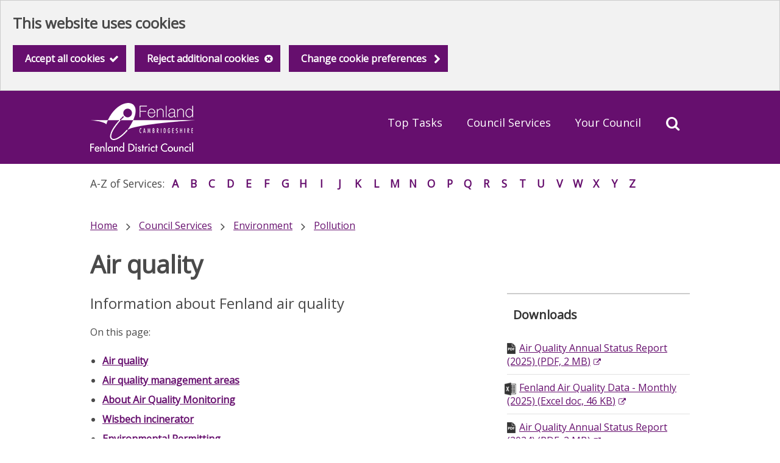

--- FILE ---
content_type: text/html; charset=utf-8
request_url: https://fenland.gov.uk/airquality
body_size: 9052
content:



<!DOCTYPE html>
<html lang="en">
<head><script type="application/ld+json">
{
  "image": {
    "@type": "imageObject",
    "width": 1200,
    "height": 630,
    "contentUrl": "https://fenland.gov.uk/image/14707/Logo-Small/jsonld.png?m=1524654961270",
    "caption": "Logo - Small"
  },
  "@type": "WebPage",
  "name": "Air quality - Fenland District Council",
  "description": "Information about Fenland air quality ",
  "@context": "https://schema.org",
  "url": "https://fenland.gov.uk/airquality"
}
</script>
			<script>
				window["ga-disable-UA-686673-1"] = true;
			</script>
		<script async src="https://www.googletagmanager.com/gtag/js?id=UA-686673-1"></script>
		<script>
			function gtag() {
				window.dataLayer = window.dataLayer || [];
				dataLayer.push(arguments);
			}
			(function (gi) {
				var load = function () {
					delete window["ga-disable-UA-686673-1"];
					gtag('js', new Date());
					gtag('config', 'UA-686673-1', {
						'anonymizeIp': true,
						'location': 'https:\/\/fenland.gov.uk\/airquality',
							
								'cookie_flags': 'SameSite=None;Secure'
							
					});
				};

				var unload = function() {
					window["ga-disable-UA-686673-1"] = true;
				};

				var init = function() {
					gi.cookiepolicy.registerProvider('Google Analytics', load, unload);
				};

				if (document.readyState === "complete" || document.readyState === "interactive") {
					init();
				} else {
					document.addEventListener("DOMContentLoaded", init);
				}
			})(window.gi = window.gi || {});
		</script>
<title>Air quality - Fenland District Council</title>
<meta name="description" content="Information about Fenland air quality " />
<meta name="viewport" content="width=device-width, initial-scale=1" />
<meta name="twitter:card" content="summary" />
<meta name="twitter:title" content="Air quality - Fenland District Council" />
<meta name="twitter:description" content="Information about Fenland air quality " />
<meta name="twitter:image" content="https://fenland.gov.uk/image/14707/Logo-Small/twittercard.png?m=1524654961270" />
<meta name="twitter:image:alt" content="Logo - Small" />
<meta property="og:type" content="website" />
<meta property="og:title" content="Air quality - Fenland District Council" />
<meta property="og:description" content="Information about Fenland air quality " />
<meta property="og:url" content="https://fenland.gov.uk/airquality" />
<meta property="og:site_name" content="Fenland District Council" />
<meta property="og:image" content="https://fenland.gov.uk/image/14707/Logo-Small/opengraph.png?m=1524654961270" />
<meta property="og:image:width" content="1200" />
<meta property="og:image:height" content="630" />
<base href="https://fenland.gov.uk/" />
<link rel="shortcut icon" sizes="32x32" href="https://fenland.gov.uk/image/17070/Favicon/favicon.png?m=1597067180880" />
<link rel="apple-touch-icon" sizes="32x32" href="https://fenland.gov.uk/image/17070/Favicon/appletouchiconsmall.png?m=1597067180880" />
<link rel="apple-touch-icon" sizes="76x76" href="https://fenland.gov.uk/image/17070/Favicon/appletouchiconmedium.png?m=1597067180880" />
<link rel="apple-touch-icon" sizes="152x152" href="https://fenland.gov.uk/image/17070/Favicon/appletouchiconlarge.png?m=1597067180880" />
<link rel="stylesheet" href="https://fenland.gov.uk/cruise.css?v=639010640620000000" />
<script src="https://fenland.gov.uk/cruise.js?v=639009517600000000"></script>
</head><body class="template--default" data-id="14854" data-print-date="January 24, 2026" data-print-url="https://fenland.gov.uk/airquality">
					<section aria-label="Accessibility links">
						<a href="https://fenland.gov.uk:443/airquality#maincontent" class="skip-link">Skip to main content</a>
					</section>
				









<script>
	gi.cookiepolicy.init({"categories":[{"id":"analytics","providers":["Google Analytics"],"consented":false}]});
</script>


<div class="cookie-consent-prompt" role="region" aria-label="Cookies">
		<div id="cookie-consent-prompt">


<div class="block block--muted block--cookie-consent-prompt">				<h2 class="block__heading">This website uses cookies</h2>
				<div class="block__summary a-body a-body--cookie">



				</div>
				<div class="block__actions">
					<form id="cookie-consent-form" method="post" action="https://fenland.gov.uk/cookies">
						<button class="btn btn--contrast btn--complete btn--cookie-accept" name="acceptall" value="true" type="submit">
							<span class="btn__text">Accept all cookies</span>
						</button>
							<button class="btn btn--contrast btn--cancel btn--cookie-reject" name="rejectall" value="true">
								<span class="btn__text">Reject additional cookies</span>
							</button>
						<a href="https://fenland.gov.uk/cookies" class="cta-link cta-link--contrast cta-link--cookie-consent-contrast">Change cookie preferences</a>
					</form>
				</div>

</div>		</div>
			<div id="cookie-consents-updated" class="cookie-consents-updated-confirmation" role="alert">


<div class="block block--muted block--cookie-consent-prompt block--cookie-consents-updated-confirmation">				<p id="cookie-consents-updated-message" class="cookie-consents-updated-confirmation__message">Your cookie preferences were saved</p>
					<a href="https://fenland.gov.uk/cookies" class="cookie-consents-updated-confirmation__link">Change cookie preferences</a>

</div>		</div>
		<script>
			var ccpcm = document.getElementById('cookie-consents-updated-message');
			var hideBtn = document.createElement('button');
			hideBtn.appendChild(document.createTextNode("Hide"));
			hideBtn.setAttribute('class', 'btn btn--link btn--cookie-consents-updated-confirmation-hide');
			hideBtn.onclick = function() {
				document.getElementById('cookie-consents-updated').style = 'display: none;';
			};
			ccpcm.parentNode.appendChild(hideBtn);
		</script>




<script>
	document.getElementById('cookie-consent-form').addEventListener('submit', function(event) {
		if (event.submitter) {
			var confMessage = document.getElementById('cookie-consents-updated');
			confMessage.style = "";

			var form = event.target;
			var formData = new FormData(form);
			formData.append(event.submitter.name, event.submitter.value);
			formData.append("async", "true");

			var xhr = new XMLHttpRequest();
			xhr.withCredentials = true;
			xhr.onreadystatechange = function () {
				if (this.readyState === XMLHttpRequest.DONE && this.status === 200) {
						
						var prompt = document.getElementById('cookie-consent-prompt');
						if (prompt) {
							prompt.style = "display:none;"
						}
						
					confMessage.style = "display:block;";
					confMessage.scrollIntoView();
					setTimeout(function() {
						gi.cookiepolicy.refreshConsents(form);
					}, 0);
				}
			}
			xhr.open(form.method, form.action);
			xhr.send(formData);

			event.preventDefault();
		}
	});
</script>	</div>
			<header>




<div class="mobilebar">
<div class="gi-mobilenavtoggle gi-mobilenavtoggle--search gi-mobilenavtoggle--nojs">
  <button id="mobilenavsearchtoggle" class="gi-mobilenavtoggle__btn" aria-haspopup="true" aria-controls="mobilenavsearch" hidden="">
  <span class="gi-mobilenavtoggle__mtcontainer gi-mobilenavtoggle__mtcontainer--search">
     <span class="gi-mobilenavtoggle__mtrotate gi-mobilenavtoggle__mtrotate--search">
       <span class="gi-mobilenavtoggle__mt1 gi-mobilenavtoggle__mt1--search"></span>
       <span class="gi-mobilenavtoggle__mt2 gi-mobilenavtoggle__mt2--search"></span>
       <span class="gi-mobilenavtoggle__mt3 gi-mobilenavtoggle__mt3--search"></span>
     </span>
  </span>
  <span class="accessibility">Toggle search</span>
  </button>
  <a href="https://fenland.gov.uk/airquality#mobilenavsearch" class="gi-mobilenavtoggle__fallback">
  <span class="gi-mobilenavtoggle__mtcontainer gi-mobilenavtoggle__mtcontainer--search">
     <span class="gi-mobilenavtoggle__mtrotate gi-mobilenavtoggle__mtrotate--search">
       <span class="gi-mobilenavtoggle__mt1 gi-mobilenavtoggle__mt1--search"></span>
       <span class="gi-mobilenavtoggle__mt2 gi-mobilenavtoggle__mt2--search"></span>
       <span class="gi-mobilenavtoggle__mt3 gi-mobilenavtoggle__mt3--search"></span>
     </span>
  </span>
  <span class="accessibility">Toggle search</span>
  </a>
</div>
<script>gi.mobileNav.initialiseToggle("mobilenavsearchtoggle");</script>
<div class="gi-mobilenav gi-mobilenav--search gi-mobilenav--closed gi-mobilenav--nojs" id="mobilenavsearch" hidden="" data-fullscreen="false" data-exclusive="true">
<form id="mobilesearch" class="gi-sitesearch gi-sitesearch--mobile" action="https://fenland.gov.uk/article/13099/Search" method="get" role="search" data-collapsible="false" data-suppress-closebtn="false" data-focus-open="false">
  <div class="gi-sitesearch__container">
    <div class="gi-sitesearch__closetoggle">
      <button type="button" class="btn btn--close btn--icon-only gi-sitesearch__button gi-sitesearch__button--close">
        <span class="btn__text gi-sitesearch__buttontext accessibility">Close</span>
      </button>
    </div>
    <div class="gi-sitesearch__searchfield">
      <label id="mobilesearch_input_label" class="gi-sitesearch__label accessibility" for="mobilesearch_input">Search</label>



<div class="search-suggestion-wrapper">
	<div id="mobilesearch_input_container">
		<input data-dataurl="https://fenland.gov.uk/article/13099/Search" id="mobilesearch_input" class="searchform__inputtxt searchform__inputtxt--sitesearch" placeholder="Search" name="q" value="" type="text" maxlength="100" autocomplete="off" role="combobox" aria-expanded="false" aria-controls="mobilesearch_input_suggestions" aria-haspopup="listbox" aria-autocomplete="list" aria-labelledby="mobilesearch_input_label" >
	</div>
	<ul id="mobilesearch_input_suggestions" class="search-suggestion" role="listbox"></ul>
</div>
<script>
	var autocomplete = new SearchSuggestion({
		element: 'input[id="mobilesearch_input"]',
		modifier: ""
	});
</script>
    </div>
    <div class="gi-sitesearch__searchtoggle">
      <button type="submit" class="btn btn--search btn--icon-only gi-sitesearch__button gi-sitesearch__button--search">
        <span class="btn__text gi-sitesearch__buttontext accessibility">Find</span>
      </button>
    </div>
  </div>
</form>
<script>gi.sitesearch.initialise("mobilesearch");</script>
<div class="gi-mobilenav__item gi-mobilenav__item--closelink">
<a href="https://fenland.gov.uk/airquality" class="gi-mobilenav__link gi-mobilenav__link--closelink">Close search</a>
</div>
</div>
<script>gi.mobileNav.initialiseNavigation("mobilenavsearch");</script>
	

<div class="gi-mobilenavtoggle gi-mobilenavtoggle--toggle gi-mobilenavtoggle--nojs">
  <button id="mobilenavtoggle" class="gi-mobilenavtoggle__btn" aria-haspopup="true" aria-controls="mobilenav" hidden="">
  <span class="gi-mobilenavtoggle__mtcontainer gi-mobilenavtoggle__mtcontainer--toggle">
     <span class="gi-mobilenavtoggle__mtrotate gi-mobilenavtoggle__mtrotate--toggle">
       <span class="gi-mobilenavtoggle__mt1 gi-mobilenavtoggle__mt1--toggle"></span>
       <span class="gi-mobilenavtoggle__mt2 gi-mobilenavtoggle__mt2--toggle"></span>
       <span class="gi-mobilenavtoggle__mt3 gi-mobilenavtoggle__mt3--toggle"></span>
     </span>
  </span>
  <span class="accessibility">Toggle menu</span>
  </button>
  <a href="https://fenland.gov.uk/airquality#mobilenav" class="gi-mobilenavtoggle__fallback">
  <span class="gi-mobilenavtoggle__mtcontainer gi-mobilenavtoggle__mtcontainer--toggle">
     <span class="gi-mobilenavtoggle__mtrotate gi-mobilenavtoggle__mtrotate--toggle">
       <span class="gi-mobilenavtoggle__mt1 gi-mobilenavtoggle__mt1--toggle"></span>
       <span class="gi-mobilenavtoggle__mt2 gi-mobilenavtoggle__mt2--toggle"></span>
       <span class="gi-mobilenavtoggle__mt3 gi-mobilenavtoggle__mt3--toggle"></span>
     </span>
  </span>
  <span class="accessibility">Toggle menu</span>
  </a>
</div>
<script>gi.mobileNav.initialiseToggle("mobilenavtoggle");</script>

<nav class="gi-mobilenav gi-mobilenav--closed gi-mobilenav--nojs" id="mobilenav" hidden="" data-fullscreen="false" data-exclusive="true" aria-label="Top utilities">




		<div class="main-nav">
			<ul class="main-nav__list">
					<li class="main-nav__item">
							<a href="https://fenland.gov.uk/toptasks" class="main-nav__link">Top Tasks</a>
					</li>
					<li class="main-nav__item">
							<a href="https://fenland.gov.uk/ourservices" class="main-nav__link">Council Services</a>
					</li>
					<li class="main-nav__item">
							<a href="https://fenland.gov.uk/yourcouncil" class="main-nav__link">Your Council</a>
					</li>
			</ul>
		</div>
<div class="gi-mobilenav__item gi-mobilenav__item--closelink">
<a href="https://fenland.gov.uk/airquality" class="gi-mobilenav__link gi-mobilenav__link--closelink">Close navigation</a>
</div>
</nav>
<script>gi.mobileNav.initialiseNavigation("mobilenav");</script>
</div>




<nav class="toputils" aria-label="Top utilities">
	<div class="container">
		<div class="toputils__right">






		</div>
	</div>
</nav>



<div class="header header--thin">
	<div class="container">



	<div class="gi-sitelogo gi-sitelogo--header">
		<a href="https://fenland.gov.uk/" class="gi-sitelogo__link">
			<img alt="" class="gi-sitelogo__image" height="80" src="https://fenland.gov.uk/image/14707/Logo-Small/logo.png?m=1524654961270" width="172" />
			<span class="gi-sitelogo__extratext accessibility">Link to "</span><span class="gi-sitelogo__titletext accessibility">Fenland District Council</span><span class="gi-sitelogo__extratext accessibility">" homepage</span>
		</a>
	</div>

			<div class="header__nav">




	<div class="header__nav-search">
		<form id="headersearch" class="gi-sitesearch gi-sitesearch--header" action="https://fenland.gov.uk/article/13099/Search" method="get" role="search" data-collapsible="true" data-suppress-closebtn="true" data-focus-open="true">
  <div class="gi-sitesearch__container">
    <div class="gi-sitesearch__closetoggle">
      <button type="button" class="btn btn--close btn--icon-only gi-sitesearch__button gi-sitesearch__button--close">
        <span class="btn__text gi-sitesearch__buttontext accessibility">Close</span>
      </button>
    </div>
    <div class="gi-sitesearch__searchfield">
      <label id="headersearch_input_label" class="gi-sitesearch__label accessibility" for="headersearch_input">Search</label>



<div class="search-suggestion-wrapper">
	<div id="headersearch_input_container">
		<input data-dataurl="https://fenland.gov.uk/article/13099/Search" id="headersearch_input" class="searchform__inputtxt searchform__inputtxt--sitesearch" placeholder="Search" name="q" value="" type="text" maxlength="100" autocomplete="off" role="combobox" aria-expanded="false" aria-controls="headersearch_input_suggestions" aria-haspopup="listbox" aria-autocomplete="list" aria-labelledby="headersearch_input_label" >
	</div>
	<ul id="headersearch_input_suggestions" class="search-suggestion" role="listbox"></ul>
</div>
<script>
	var autocomplete = new SearchSuggestion({
		element: 'input[id="headersearch_input"]',
		modifier: ""
	});
</script>
    </div>
    <div class="gi-sitesearch__searchtoggle">
      <button type="submit" class="btn btn--search btn--icon-only gi-sitesearch__button gi-sitesearch__button--search">
        <span class="btn__text gi-sitesearch__buttontext accessibility">Find</span>
      </button>
    </div>
  </div>
</form>
<script>gi.sitesearch.initialise("headersearch");</script>

	</div>



<nav id="c_379312535044200" aria-label="Site navigation" class="gi-sitenav gi-sitenav--toplevel">
<ul class="gi-sitenav__list gi-sitenav__list--lvl1">
<li class="gi-sitenav__item gi-sitenav__item--lvl1">
<a   href="https://fenland.gov.uk/toptasks" class="gi-sitenav__link gi-sitenav__link--lvl1">Top Tasks</a>
</li>
<li class="gi-sitenav__item gi-sitenav__item--lvl1">
<a   href="https://fenland.gov.uk/ourservices" class="gi-sitenav__link gi-sitenav__link--lvl1">Council Services</a>
</li>
<li class="gi-sitenav__item gi-sitenav__item--lvl1">
<a   href="https://fenland.gov.uk/yourcouncil" class="gi-sitenav__link gi-sitenav__link--lvl1">Your Council</a>
</li>
</ul>
</nav>
<script>gi.sitenav.init('c_379312535044200')</script>

			</div>
	</div>
</div>

		<nav class="atoznav" aria-label="A to Z navigation">
			<div class="container">
				<ul class="atoznav__list">
					<li class="atoznav__title">A-Z of Services: </li>
						<li class="atoznav__list-item">
<a href="https://fenland.gov.uk/A">A</a>						</li>
						<li class="atoznav__list-item">
<a href="https://fenland.gov.uk/B">B</a>						</li>
						<li class="atoznav__list-item">
<a href="https://fenland.gov.uk/C">C</a>						</li>
						<li class="atoznav__list-item">
<a href="https://fenland.gov.uk/D">D</a>						</li>
						<li class="atoznav__list-item">
<a href="https://fenland.gov.uk/E">E</a>						</li>
						<li class="atoznav__list-item">
<a href="https://fenland.gov.uk/F">F</a>						</li>
						<li class="atoznav__list-item">
<a href="https://fenland.gov.uk/G">G</a>						</li>
						<li class="atoznav__list-item">
<a href="https://fenland.gov.uk/H">H</a>						</li>
						<li class="atoznav__list-item">
<a href="https://fenland.gov.uk/I">I</a>						</li>
						<li class="atoznav__list-item">
<a href="https://fenland.gov.uk/J">J</a>						</li>
						<li class="atoznav__list-item">
<a href="https://fenland.gov.uk/K">K</a>						</li>
						<li class="atoznav__list-item">
<a href="https://fenland.gov.uk/L">L</a>						</li>
						<li class="atoznav__list-item">
<a href="https://fenland.gov.uk/M">M</a>						</li>
						<li class="atoznav__list-item">
<a href="https://fenland.gov.uk/N">N</a>						</li>
						<li class="atoznav__list-item">
<a href="https://fenland.gov.uk/O">O</a>						</li>
						<li class="atoznav__list-item">
<a href="https://fenland.gov.uk/P">P</a>						</li>
						<li class="atoznav__list-item">
<a href="https://fenland.gov.uk/Q">Q</a>						</li>
						<li class="atoznav__list-item">
<a href="https://fenland.gov.uk/R">R</a>						</li>
						<li class="atoznav__list-item">
<a href="https://fenland.gov.uk/S">S</a>						</li>
						<li class="atoznav__list-item">
<a href="https://fenland.gov.uk/T">T</a>						</li>
						<li class="atoznav__list-item">
<a href="https://fenland.gov.uk/U">U</a>						</li>
						<li class="atoznav__list-item">
<a href="https://fenland.gov.uk/V">V</a>						</li>
						<li class="atoznav__list-item">
<a href="https://fenland.gov.uk/W">W</a>						</li>
						<li class="atoznav__list-item">
<a href="https://fenland.gov.uk/X">X</a>						</li>
						<li class="atoznav__list-item">
<a href="https://fenland.gov.uk/Y">Y</a>						</li>
						<li class="atoznav__list-item">
<a href="https://fenland.gov.uk/Z">Z</a>						</li>
				</ul>
			</div>
		</nav>




					<div class="breadcrumb">
						<div class="container">
	<nav class="gi-breadcrumb" aria-label="page breadcrumb">
		<ol class="gi-breadcrumb__list">
					<li class="gi-breadcrumb__item">
<a class="gi-breadcrumb__link" href="https://fenland.gov.uk/">Home</a>					</li>
					<li class="gi-breadcrumb__item">
<a class="gi-breadcrumb__link" href="https://fenland.gov.uk/ourservices">Council Services</a>					</li>
					<li class="gi-breadcrumb__item">
<a class="gi-breadcrumb__link" href="https://fenland.gov.uk/environment">Environment</a>					</li>
					<li class="gi-breadcrumb__item">
<a class="gi-breadcrumb__link" href="https://fenland.gov.uk/article/15300/Pollution">Pollution</a>					</li>
		</ol>
	</nav>

						</div>
					</div>
			</header>
				<main id="maincontent" class="maincontent">


					
					<div class="container">


	<div class="a-heading a-heading--default">
		<h1 class="a-heading__title">Air quality</h1>
	</div>
						<div class="maincolumns">
							<div class="maincontent__left">




	<p class="a-intro a-intro--default">
			Information about Fenland air quality 
	</p>


	<div class="a-body a-body--default">


<p>On this page:</p><ul><li><a href="https://fenland.gov.uk/airquality#Air_Quality">Air quality</a></li><li><a href="https://fenland.gov.uk/airquality#AQMAs">Air quality management areas</a></li><li><a href="https://fenland.gov.uk/airquality#Air_Quality_Monitoring">About Air Quality Monitoring</a></li><li><a href="https://fenland.gov.uk/airquality#Wisbech_incinerator">Wisbech incinerator</a></li><li><a href="https://fenland.gov.uk/airquality#Permitting">Environmental Permitting</a></li></ul><h3 class="heading heading--purple"><a id="Air_Quality"></a>Air Quality</h3><p>Local authorities are required to submit an air quality annual status report (ASR) to Government each year.</p><p>The annual status report updates on progress in meeting air quality objectives and identifies new or changing sources of emissions.</p><p>Where, in a specific location, national air quality objectives are not being met or are at risk of not being met, the local authority must declare an Air Quality Management Area (AQMA).&nbsp;</p><hr /><h3 class="heading heading--purple"><a id="AQMAs"></a>Air Quality Management Areas (AQMAs)</h3><p>Fenland District Council has four declared Air Quality Management Areas (AQMAs).</p><p>An AQMA is a defined area identified as potentially having air quality concerns, in that there may be exceedances of nationally set air quality objectives. These are detailed in the Annual Status Reports.</p><p>There have been no exceedances to acceptable air quality pollution levels within these AQMAs and therefore these areas will be reviewed accordingly.&nbsp;</p><hr /><h3 class="heading heading--purple" style="margin-left: 0px"><a id="Air_Quality_Monitoring"></a>About Air Quality Monitoring</h3><p>Air quality affects our health and the local environment in different ways.</p><p>In Fenland, our Environmental Health Team take steps to help manage local air quality and aim to achieve even better air quality across the district.&nbsp;</p><p>Monitoring of Nitrogen Dioxide is undertaken across the district to assess levels of traffic related pollution.</p><p>Monitoring of Particulates, Nitrogen Dioxide and Sulphur Dioxide are also monitored in a fixed location in Whittlesey, March and Wisbech.</p><p>Some industries and developers also monitor air quality.</p><p>Industries that may cause air pollution, such as dust, fumes and smoke are inspected, permitted and regulated by the Environmental Health Team or by the Environment Agency.</p><hr /><h3 class="heading heading--purple"><a id="Wisbech_incinerator"></a>Wisbech incinerator</h3><p>An air quality strategy for the MVV Environment Medworth Limited energy from waste combined heat and power facility (for electricity and steam generation) at Algores Way, Wisbech, has been agreed and published on the&nbsp;<a class="a-body__link a-body__link--external" href="https://planning.cambridgeshire.gov.uk/online-applications/applicationDetails.do?keyVal=SMVT1CDYHTE00&amp;activeTab=summary" target="_blank">Cambridgeshire County Council planning portal<span class="media-link__newwindow"> (opens new window)</span></a>.</p><p>Pre-commencement background air quality meters have been installed as part of the air quality monitoring strategy.</p><p>Monitoring reports will be published by the company on its website: <a class="a-body__link" href="https://www.mvv-medworthchp.co.uk/" target="_self">MVV Environment Medworth Limited</a></p><hr /><h3 class="heading heading--purple"><a id="Permitting"></a>Environmental Permitting</h3><p>The Council and the Environment Agency regulate emissions to the environment from a large number of industrial installations.</p><p>Discover more: <a href="http://www.fenland.gov.uk/environmentalpermitting"><a class="a-body__link" href="https://fenland.gov.uk/environmentalpermitting">Environmental Permitting</a></a></p>
	</div>

								 



	<div class="a-share">
		<p class="a-share__label">Share this page</p>
		<a class="a-share__link" target="_blank" href="https://www.facebook.com/sharer/sharer.php?u=https://fenland.gov.uk/airquality">
			<img class="a-share__image" src="images/social/facebook.png" alt="Share on Facebook" />
		</a>
		<a class="a-share__link" target="_blank" href="https://twitter.com/share?url=https://fenland.gov.uk/airquality">
			<img class="a-share__image" src="images/social/twitter.png" alt="Share on Twitter" />
		</a>
		<a class="a-share__link" href="mailto:?subject=Air%20quality&amp;body=I%20thought%20you%20might%20be%20interested%20in%20this%20web%20page%20-%20https://fenland.gov.uk/airquality">
			<img class="a-share__image" src="images/social/email.png" alt="Share by email" />
		</a>
		<p class="a-share__label" id="share-print-label" style="display: none;">Print</p>
		<a class="a-share__link" id="share-print-link" href="javascript:window.print();" style="display: none;">
			<img class="a-share__image" src="images/social/print.png" alt="Print this page" />
		</a>
		<script>
			(function () {
				document.querySelector('#share-print-label').style.display = 'initial';
				document.querySelector('#share-print-link').style.display = 'initial';
			})();
		</script>
	</div>
							</div>
								<aside class="maincontent__right">

<div class="panel panel--relmedia">
<h2 class="panel__heading">	<div class="panel__headingtext">Downloads</div>
</h2>	<div class="panel__content">

		<ul class="panel__list panel__list--relmedia">
				<li class="panel__item panel__item--pdf">



<div class="media-links media-links--related">
<a href="https://fenland.gov.uk/media/22751/Air-Quality-Annual-Status-Report-2025/pdf/Air_Quality_Annual_Status_Report_2025.pdf?m=1767174387113" class="media-link media-link--pdf" target="_blank"><span class="media-link__text">Air Quality Annual Status Report (2025) </span><span class="media-link__bracket">(</span><span class="media-link__type">PDF, </span><span class="media-link__filesize">2 MB</span><span class="media-link__bracket">)</span><span class="media-link__newwindow">(opens new window)</span></a></div>


				</li>
				<li class="panel__item panel__item--excel">



<div class="media-links media-links--related">
<a href="https://fenland.gov.uk/media/21826/Fenland-Air-Quality-Data-Monthly-2025/xls/Fenland_Air_Quality_Data_-_Monthly_2025.xlsx?m=1766074123760" class="media-link media-link--excel" target="_blank"><span class="media-link__text">Fenland Air Quality Data - Monthly (2025) </span><span class="media-link__bracket">(</span><span class="media-link__type">Excel doc, </span><span class="media-link__filesize">46 KB</span><span class="media-link__bracket">)</span><span class="media-link__newwindow">(opens new window)</span></a></div>


				</li>
				<li class="panel__item panel__item--pdf">



<div class="media-links media-links--related">
<a href="https://fenland.gov.uk/media/21463/Air-Quality-Annual-Status-Report-2024/pdf/Fenland_Air_Quality_Annual_Status_Report__2024.pdf?m=1727088605257" class="media-link media-link--pdf" target="_blank"><span class="media-link__text">Air Quality Annual Status Report (2024) </span><span class="media-link__bracket">(</span><span class="media-link__type">PDF, </span><span class="media-link__filesize">2 MB</span><span class="media-link__bracket">)</span><span class="media-link__newwindow">(opens new window)</span></a></div>


				</li>
				<li class="panel__item panel__item--excel">



<div class="media-links media-links--related">
<a href="https://fenland.gov.uk/media/21825/Fenland-Air-Quality-Data-Yearly-2024/xls/Fenland_Air_Quality_Data_-_Yearly_2024.xlsx?m=1739181210527" class="media-link media-link--excel" target="_blank"><span class="media-link__text">Fenland Air Quality Data - Yearly (2024) </span><span class="media-link__bracket">(</span><span class="media-link__type">Excel doc, </span><span class="media-link__filesize">18 KB</span><span class="media-link__bracket">)</span><span class="media-link__newwindow">(opens new window)</span></a></div>


				</li>
				<li class="panel__item panel__item--pdf">



<div class="media-links media-links--related">
<a href="https://fenland.gov.uk/media/20305/Air-Quality-Annual-Status-Report-2023/pdf/ASR_Template_England_2023_Fenland.pdf?m=1696844848267" class="media-link media-link--pdf" target="_blank"><span class="media-link__text">Air Quality Annual Status Report (2023) </span><span class="media-link__bracket">(</span><span class="media-link__type">PDF, </span><span class="media-link__filesize">3 MB</span><span class="media-link__bracket">)</span><span class="media-link__newwindow">(opens new window)</span></a></div>


				</li>
				<li class="panel__item panel__item--word">



<div class="media-links media-links--related">
<a href="https://fenland.gov.uk/media/21828/Annual-Status-Report-Appraisal-Report-2023/doc/Annual_Status_Report_Appraisal_Report_-_2023.docx?m=1739181468830" class="media-link media-link--word" target="_blank"><span class="media-link__text">Annual Status Report - Appraisal Report 2023 </span><span class="media-link__bracket">(</span><span class="media-link__type">Word doc, </span><span class="media-link__filesize">47 KB</span><span class="media-link__bracket">)</span><span class="media-link__newwindow">(opens new window)</span></a></div>


				</li>
				<li class="panel__item panel__item--pdf">



<div class="media-links media-links--related">
<a href="https://fenland.gov.uk/media/19618/Air-Quality-Annual-Status-Report-2022/pdf/Air_Quality_Status_Report_2022.pdf?m=1678808104247" class="media-link media-link--pdf" target="_blank"><span class="media-link__text">Air Quality Annual Status Report (2022) </span><span class="media-link__bracket">(</span><span class="media-link__type">PDF, </span><span class="media-link__filesize">1 MB</span><span class="media-link__bracket">)</span><span class="media-link__newwindow">(opens new window)</span></a></div>


				</li>
				<li class="panel__item panel__item--word">



<div class="media-links media-links--related">
<a href="https://fenland.gov.uk/media/21827/Annual-Status-Report-Appraisal-Report-2022/doc/Annual_Status_Report_Appraisal_Report_-_2022.docx?m=1739181420280" class="media-link media-link--word" target="_blank"><span class="media-link__text">Annual Status Report - Appraisal Report 2022 </span><span class="media-link__bracket">(</span><span class="media-link__type">Word doc, </span><span class="media-link__filesize">42 KB</span><span class="media-link__bracket">)</span><span class="media-link__newwindow">(opens new window)</span></a></div>


				</li>
				<li class="panel__item panel__item--pdf">



<div class="media-links media-links--related">
<a href="https://fenland.gov.uk/media/18419/Air-Quality-Annual-Status-Report-2021/pdf/Air_Quality_Status_Annual_Report_2021.pdf?m=1651766437357" class="media-link media-link--pdf" target="_blank"><span class="media-link__text">Air Quality Annual Status Report (2021) </span><span class="media-link__bracket">(</span><span class="media-link__type">PDF, </span><span class="media-link__filesize">1 MB</span><span class="media-link__bracket">)</span><span class="media-link__newwindow">(opens new window)</span></a></div>


				</li>
				<li class="panel__item panel__item--pdf">



<div class="media-links media-links--related">
<a href="https://fenland.gov.uk/media/16999/Air-Quality-Annual-Status-Report-2020/pdf/Air_Quality_Annual_Status_Report_-_2020.pdf?m=1594741055720" class="media-link media-link--pdf" target="_blank"><span class="media-link__text">Air Quality Annual Status Report (2020) </span><span class="media-link__bracket">(</span><span class="media-link__type">PDF, </span><span class="media-link__filesize">3 MB</span><span class="media-link__bracket">)</span><span class="media-link__newwindow">(opens new window)</span></a></div>


				</li>
		</ul>

</div></div><div class="panel panel--relarticles">
<h2 class="panel__heading">	<div class="panel__headingtext">Pages</div>
</h2>	<div class="panel__content">

			<ul class="panel__list panel__list--relarticles">
					<li class="panel__item">
<a class="panel__link" href="https://fenland.gov.uk/environmentalpermitting">Environmental Permitting</a>					</li>
			</ul>

</div></div><div class="panel panel--rellinks">
<h2 class="panel__heading">	<div class="panel__headingtext">Links</div>
</h2>	<div class="panel__content">

			<ul class="panel__list panel__list--rellinks">
					<li class="panel__item">
<a class="panel__link panel__link--external" href="https://uk-air.defra.gov.uk/latest/" target="_blank" title="DEFRA: Current air pollution levels and forecast : opens on new browser window or tab">DEFRA: Current air pollution levels and forecast</a>					</li>
					<li class="panel__item">
<a class="panel__link panel__link--external" href="https://www.gov.uk/government/publications/health-matters-air-pollution/health-matters-air-pollution" target="_blank" title="Health matters - air pollution : opens on new browser window or tab">Health matters - air pollution</a>					</li>
					<li class="panel__item">
<a class="panel__link panel__link--external" href="https://www.cleanairday.org.uk/" target="_blank" title="Clean Air Day : opens on new browser window or tab">Clean Air Day</a>					</li>
					<li class="panel__item">
<a class="panel__link panel__link--external" href="https://www.blf.org.uk/support-for-you/air-pollution" target="_blank" title="British Lung Foundation - air pollution : opens on new browser window or tab">British Lung Foundation - air pollution</a>					</li>
			</ul>

</div></div>
								</aside>
						</div>
					</div>
				</main>



<footer class="footer footer--site" aria-label="footer section">
	<div class="container">
		<div class="footer__left">


<div class="footer__logos">
			<div class="footer__logo">
				<div class="imagelink imagelink--footerlogo">
						<img src="https://fenland.gov.uk/image/14586/Logo-White/original.png?m=1583419656923" class="imagelink__image" alt="Logo - White" />
				</div>
			</div>
</div>


<div class="footer__socialmedia">

<div class="imagelink imagelink--socialmedia">
<a class="imagelink__link" href="https://www.facebook.com/FenlandDistrictCouncil" title="Fenland District Council Facebook">			<img src="https://fenland.gov.uk/image/16768/Facebook/footericon.png?m=1591176382487" class="imagelink__image" alt="Fenland District Council Facebook" width="44" height="44" />
</a></div>
<div class="imagelink imagelink--socialmedia">
<a class="imagelink__link" href="https://twitter.com/FenlandCouncil/" title="Fenland District Council Twitter">			<img src="https://fenland.gov.uk/image/16684/Twitter/footericon.png?m=1705417711253" class="imagelink__image" alt="Fenland District Council Twitter" width="44" height="44" />
</a></div></div>
		</div>
		<div class="footer__right">


<div class="footer__navigation">
		<ul>
				<li class="footer__navitem">
<a class="footer__navlink" href="https://fenland.gov.uk/accessibilitystatement">Accessibility Statement</a>				</li>
				<li class="footer__navitem">
<a class="footer__navlink" href="https://fenland.gov.uk/cookies">Cookies</a>				</li>
				<li class="footer__navitem">
<a class="footer__navlink" href="https://fenland.gov.uk/privacy">Privacy Statement</a>				</li>
		</ul>
</div>
			<div class="footer__copyright">
				<p>
					&copy; 2026 - Fenland District Council
				</p>
			</div>
			<div class="footer__goss">
				<a class="bygoss__link" href="https://www.gossinteractive.com" rel="noopener" target="_blank" title="Digital platform technology, online self-service and web content management provided by GOSS">Powered by GOSS</a>
			</div>
		</div>
	</div>
</footer></body></html>

--- FILE ---
content_type: text/css
request_url: https://fenland.gov.uk/cruise.css?v=639010640620000000
body_size: 84086
content:
@import url('https://fonts.googleapis.com/css?family=Open+Sans&display=swap');html,body,div,span,applet,object,iframe,h1,h2,h3,h4,h5,h6,p,blockquote,pre,a,abbr,acronym,address,big,cite,code,del,dfn,em,img,ins,kbd,q,s,samp,small,strike,strong,sub,sup,tt,var,b,u,i,center,dl,dt,dd,ol,ul,li,fieldset,form,label,legend,table,caption,tbody,tfoot,thead,tr,th,td,article,aside,canvas,details,embed,figure,figcaption,footer,header,hgroup,menu,nav,output,progress,ruby,section,summary,time,mark,audio,video{margin:0;padding:0;border:0;vertical-align:baseline}article,aside,details,figcaption,figure,footer,header,hgroup,menu,nav,section{display:block}table{border-collapse:collapse;border-spacing:0}audio:not([controls]){display:none;height:0}html{-webkit-box-sizing:border-box;-moz-box-sizing:border-box;box-sizing:border-box}*,*:before,*:after{-webkit-box-sizing:inherit;-moz-box-sizing:inherit;box-sizing:inherit}
a{color:#005ea5;text-decoration:underline}a:hover{color:#2b8cc4;cursor:pointer}button{font-size:1rem}button:hover{cursor:pointer}button,input,optgroup,select,textarea{font-family:inherit}::placeholder{color:#767676;opacity:1}:-ms-input-placeholder{color:#767676}::-ms-input-placeholder{color:#767676}a:focus,button:focus,input:focus,select:focus,textarea:focus,*[tabindex]:focus{outline:2px solid #0064FF;outline-offset:0}h1{font-size:2.5rem;font-weight:700}h2{font-size:1.5rem;font-weight:700}h3{font-size:1.25rem;font-weight:700}h4{font-weight:700}p,h1,h2,h3,h4{margin:0 0 20px;word-wrap:break-word;overflow-wrap:break-word;word-break:break-word}small{font-size:.8rem}hr{margin:20px 0;background-color:#fff;border:1px inset}ul,ol{list-style:none}table,th,td{border:1px solid #ccc;padding:5px}th{background-color:#ddd;text-align:left}table p,table h1,table h2,table h3,table h4{word-wrap:unset;overflow-wrap:unset;word-break:unset}sub,sup{font-size:75%;line-height:0;position:relative}sub{bottom:-.25em}sup{top:-.5em}figure{margin:1em 40px}pre{font-size:1rem;white-space:pre-wrap}.accessibility,.hide{display:block;visibility:visible;border:0;clip:rect(0 0 0 0);clip:rect(0,0,0,0);height:1px;margin:-1px;overflow:hidden;padding:0;position:absolute;width:1px;color:#000;background:#fff}.a-intro{margin:10px 0;font-size:1.3rem;font-weight:700}.container{position:relative;box-sizing:border-box;margin:0 auto;max-width:1200px;padding:0 20px;clear:both}.skip-link{height:1px;width:1px;clip:rect(0 0 0 0);clip:rect(0,0,0,0);overflow:hidden;position:absolute;top:10px;left:10px;background:#fff;border:1px solid #ccc;line-height:2;z-index:10;display:block;padding:5px}.skip-link:focus,.skip-link:active{height:auto;width:auto;clip:auto;margin:auto}.a-relimage img,.a-body__image{max-width:100%;height:auto}.a-pagemodifieddate{margin:0 0 20px;padding:40px 0 0;clear:both;color:#333}@media print{.cookie-consent-prompt,.gi-feedback,.gi-breadcrumb{display:none}}*[data-resize-block-debug]{outline:solid 3px rgba(255,0,0,75%)}.a-body__link{position:relative}.bygoss__link{display:inline-block;min-height:30px}.body--fixed{overflow:hidden}fieldset{min-width:inherit}
.a-body hr,.cke_editable hr{clear:both}.a-body ul,.cke_editable ul{padding:0 0 20px 40px;list-style:disc;overflow:hidden}.a-body ol,.cke_editable ol{padding:0 0 20px 40px;list-style:decimal;overflow:hidden}.a-body ul ul,.cke_editable ul ul,.a-body ol ol,.cke_editable ol ol{padding-bottom:0}.a-body li,.cke_editable li{padding:5px 0}.alignleft{text-align:left}.aligncenter{text-align:center}.alignright{text-align:right}.a-body caption,.cke_editable caption,.tablenoborder caption,.tabledark caption,.tablelight caption,.tableprimary caption,.tablesecondary caption,.tablehorizontal caption{text-align:left;padding:0 5px 10px;font-weight:700;font-size:1.1rem}.cke_editable .icm-blockinline[data-cke-realelement*="imageclass%3Dleft%"],.cke_editable .icm-blockinline[data-cke-realelement*="imageclass%3Dright%"],.cke_editable .icm-blockinline[data-cke-realelement*="imageclass%3Dcentre%"],.cke_editable .icm-blockinline[data-cke-realelement*="imageclass%3Dinline%"]{display:inline-block;width:22px}.cke_editable .icm-blockinline[data-cke-realelement*="imageclass%3Dleft%"]{float:left}.cke_editable .icm-blockinline[data-cke-realelement*="imageclass%3Dright%"]{float:right}.cke_editable .icm-blockinline[data-cke-realelement*="imageclass%3Dcentre%"]{margin:0 calc(50% - 11px)}.tablenoborder,.icmform .tablenoborder{border:0}.tablenoborder td,.icmform .tablenoborder td{border:0 solid #fff}.tablenoborder th,.icmform .tablenoborder th{border:0 solid #fff;background:transparent}.icmform .tablenoborder td,.icmform .tablenoborder th{padding:5px}.tabledark,.icmform .tabledark{border:0}.tabledark caption,.icmform .tabledark caption{padding:0 10px 10px}.tabledark td,.icmform .tabledark td{border:1px solid #fff;padding:15px 10px}.tabledark th,.icmform .tabledark th{background-color:#000;color:#fff;text-align:left;padding:15px 10px}.tabledark tr:nth-child(2n),.icmform .tabledark tr:nth-child(2n){background-color:#d7d7d7}.tabledark tr:nth-child(odd),.icmform .tabledark tr:nth-child(odd){background-color:#ededed}.tablelight,.icmform .tablelight{border:0}.tablelight caption,.icmform .tablelight caption{padding:0 10px 5px}.tablelight td,.icmform .tablelight td{border:0;border-bottom:1px solid #ccc;padding:15px 10px}.tablelight th,.icmform .tablelight th{border:0;background-color:transparent;border-bottom:2px solid #000;text-align:left;padding:15px 10px}.tableprimary,.icmform .tableprimary{border:0}.tableprimary td,.icmform .tableprimary td{border:1px solid #fff;padding:15px 10px}.tableprimary th,.icmform .tableprimary th{background-color:#453853;color:#fff;text-align:left;padding:15px 10px}.tableprimary tr:nth-child(2n),.icmform .tableprimary tr:nth-child(2n){background-color:#4538534d}.tableprimary tr:nth-child(odd),.icmform .tableprimary tr:nth-child(odd){background-color:#4538531a}.tablesecondary,.icmform .tablesecondary{border:0}.tablesecondary td,.icmform .tablesecondary td{border:1px solid #fff;padding:15px 10px}.tablesecondary th,.icmform .tablesecondary th{border:1px solid #fff;background-color:#b8d138;text-align:left;padding:15px 10px}.tablesecondary tr:nth-child(2n),.icmform .tablesecondary tr:nth-child(2n){background-color:#b8d1384d}.tablesecondary tr:nth-child(odd),.icmform .tablesecondary tr:nth-child(odd){background-color:#b8d1381a}.tablehorizontal,.icmform .tablehorizontal{border:0}.tablehorizontal caption,.icmform .tablehorizontal caption{padding:0 0 5px}.tablehorizontal th,.icmform .tablehorizontal th{border:0;background-color:transparent;padding:10px 20px 10px 0;border-bottom:1px solid #aaa;text-align:left;vertical-align:top}.tablehorizontal td,.icmform .tablehorizontal td{border:0;padding:10px 20px 10px 0;border-bottom:1px solid #b1b4b6;text-align:left;vertical-align:top}.cke_editable .disclosurestart{display:block;margin:0 0 10px;font-weight:700;color:#0070ba;-moz-box-sizing:border-box;-webkit-box-sizing:border-box;box-sizing:border-box;width:calc(100% - 20px);border-top:2px solid #aaa}.cke_editable .disclosurestart:before{content:"Disclosure start";display:block;font-weight:700;color:#000;margin:0 0 10px;font-size:14px;background-color:#e5e5e5;border-bottom:1px solid #ccc;padding:5px}.cke_editable .disclosureend{border-bottom:2px solid #aaa;width:calc(100% - 20px);-moz-box-sizing:border-box;-webkit-box-sizing:border-box;box-sizing:border-box}.cke_editable .disclosureend:after{content:"Disclosure end";display:block;font-weight:700;padding:5px;background-color:#e5e5e5;margin:10px 0 0;border-top:1px solid #ccc;font-size:14px}.gi-info{background-color:#efefef;padding:10px;display:block;width:100%;max-width:calc(100% - 20px)}p.gi-info--alert{background-color:#d4090e;color:#fff;text-decoration:none}.gi-info--alert a{color:#fff}p.gi-info--primary{background-color:#4b0a65;color:#fff;text-decoration:none}.gi-info--primary a{color:#fff}p.gi-info--secondary{background-color:#2e818c;color:#fff}p.gi-info--secondary a{color:#fff}.a-body blockquote,.cke_editable blockquote{background:#f1f1f1;border-left:10px solid #aaa;margin:20px 0;padding:10px;quotes:"\201c""\201d"}.a-body blockquote:before,.cke_editable blockquote:before{display:inline-block;color:#aaa;content:open-quote;font-size:6rem;line-height:1rem;margin-right:10px;vertical-align:text-bottom;transform:translateY(23px);font-family:sans-serif}.a-body blockquote p,.cke_editable blockquote p{display:inline}.gi-body-dialog__toggle{display:inline-block;background-color:#e5e5e5;color:inherit;margin:0 10px 10px 0;padding:10px 20px;font-size:1rem;font-family:inherit;font-weight:700;line-height:1.5;cursor:pointer}.cke_editable .gi-body-dialog__heading{position:relative;margin-top:30px;padding:10px;border:solid 2px #4a4a4a;border-bottom:0}.cke_editable .gi-body-dialog__heading:before{content:"Dialog heading and start";display:block;position:absolute;height:26px;top:-28px;right:5px;font-weight:700;color:#000;font-size:14px;line-height:14px;background-color:#e5e5e5;padding:5px 10px;border-radius:4px 4px 0 0}.cke_editable .gi-body-dialog__content-end{position:relative;margin-bottom:30px;padding:10px;border:solid 2px #4a4a4a;border-top:0}.cke_editable .gi-body-dialog__content-end:after{content:"Dialog end";display:block;position:absolute;height:26px;bottom:-28px;right:5px;font-weight:700;color:#000;font-size:14px;line-height:14px;background-color:#e5e5e5;padding:5px 10px;border-radius:0 0 4px 4px}
body{color:#4a4a4a;font-size:16px;font-family:"Open Sans",sans-serif}a{color:#660f6e}a:hover{color:#4a4a4a;text-decoration:none}p{line-height:1.4;margin:0 0 20px 0}.toputils{background-color:#4a4a4a}.toputils-nav__link{color:#fff;font-size:1rem}@media(min-width:1024px){.toputils-nav__item+.toputils-nav__item{border-left:2px solid #666}}@media(min-width:1024px){.myaccount-nav{background-color:#660f6e}.myaccount-nav::before{color:#fff}.myaccount-nav__link{color:#fff;font-size:1rem}.myaccount-nav__item+.myaccount-nav__item{border-left:1px solid #fff}}.mobilemenu,.gi-mobilenav{background-color:#660f6e}.mobilebar,.gi-mobilenavtoggle__btn,.gi-mobilenavtoggle__btn[aria-expanded="true"]{background-color:#4a4a4a}.gi-sitesearch--mobile{background-color:#660f6e}.mobilemenu__searchtoggle,.gi-mobilenavtoggle__btn{background-color:#4a4a4a}.gi-sitesearch--home .gi-sitesearch__button--search,.gi-sitesearch--mobile .gi-sitesearch__button--search{background-color:#4a4a4a;border-radius:0 5px 5px 0}.gi-sitesearch--home .searchform__inputtxt,.gi-sitesearch--mobile .searchform__inputtxt{border-radius:5px 0 0 5px;-webkit-box-shadow:0 .1rem .4375rem .125rem hsla(0,0%,0%,0.3);box-shadow:0 .1rem .4375rem .125rem hsla(0,0%,0%,0.3)}.st1,.st3{background-color:#fff}.st2{background-color:#4a4a4a}.gi-mobilenavtoggle__mt2--search{background-color:#4a4a4a}.searchform--mobile{background-color:#660f6e}.btn--search-mobile{background-color:#fff;color:#4a4a4a;font-size:24px;border-left:0}.mobilemenu__toggle{background-color:#4a4a4a}.mobilemenu--open.mobilemenu__toggle{background-color:#4a4a4a}.mt1,.mt2,.mt3{background-color:#fff}@media(max-width:1024px){.toputils-nav{background-color:#660f6e}.toputils-nav__list{border-bottom:1px solid #fff}.toputils-nav__link{color:#fff;font-size:1rem}}@media(max-width:1024px){.myaccount-nav{background-color:#660f6e}.myaccount-nav__list{border-bottom:1px solid #fff}.myaccount-nav__link{color:#fff;font-size:1rem}}@media(max-width:1024px){.main-nav{background-color:#660f6e}.main-nav__list{border-bottom:1px solid #fff}.main-nav__link{color:#fff}}.footer--site{color:#fff;background-color:#660f6e;padding:40px 20px}.footer--site>a{color:#fff}.footer--site>a:hover,.footer--site>a:focus{color:#fff}.imagelink--footerlogo,.footer__logo .imagelink__image{max-width:220px;height:auto}@media(max-width:640px){.footer__logos{text-align:center}.imagelink--footerlogo{display:inline-block}}.footer__navlink{color:#fff}.footer__navlink:hover,.footer__navlink:focus{color:#fff}@media(min-width:640px){.footer__socialmedia{margin:30px 0 0 10px}}@media(min-width:1024px){.footer__navlink{border-right:1px solid #ccc}}.footer__copyright{color:#fff;margin:20px 0 0 0;font-weight:normal}.footer__goss>a,.bygoss__link{color:#fff;font-weight:normal}.footer__goss>a:hover,.footer__goss>a:focus,.bygoss__link:hover,.bygoss__link:focus{color:#fff}.sitealert{background-color:#d6df22;color:#4a4a4a;padding:20px 0}.sitealert__container{max-width:1034px;display:block}.sitealert__title{color:#4a4a4a;display:inline-block;text-align:left}.sitealert__title:hover,.sitealert__title:focus{text-decoration:underline;color:#000}.sitealert__content{font-size:1.1rem}@media(max-width:1024px){.sitealert__title{text-align:left;margin:0 0 10px 0}.sitealert__content{text-align:left;padding:0}}.header--thick{background-color:#660f6e}.header--thin{background-color:#660f6e;max-height:139px}.maincontent--home{background-image:url("https://www.fenland.gov.uk/image/14587/Fenland-Home-Background/original.png");background-size:2000px auto;background-position:center -180px;background-repeat:no-repeat;background-color:#660f6e}@media(min-width:1024px){.maincontent--home{padding-top:30px}}.maincontent--home::after{background-color:transparent;padding:0}.maincontent--home h1.accessibility{color:#fff}.header--thick .gi-sitelogo--header{padding:0}.gi-sitesearch--withservices{margin-top:20px}.gi-sitesearch__label{background-color:transparent;font-weight:bold}.gi-sitesearch--desktop .searchform__inputtxt{border-radius:5px 0 0 5px;-webkit-box-shadow:0 .1rem .4375rem .125rem hsla(0,0%,0%,0.3);box-shadow:0 .1rem .4375rem .125rem hsla(0,0%,0%,0.3)}.gi-sitesearch--desktop .gi-sitesearch__button--search{font-size:24px;color:#fff;background:#4a4a4a;border-radius:0 5px 5px 0}.hometoptasks__lvl1-item{vertical-align:top}.hometoptasks__lvl1-link{color:#333;min-height:130px;padding-top:20px;-webkit-box-shadow:0 .1rem .4375rem .125rem hsla(0,0%,0%,0.3);box-shadow:0 .1rem .4375rem .125rem hsla(0,0%,0%,0.3)}.hometoptasks__lvl1-link:hover{text-decoration:none;background-color:#efefef;-webkit-transform:perspective(50em) rotateX(15deg);transform:perspective(50em) rotateX(15deg)}.hometoptasks__lvl1-link[aria-expanded="true"]{background-color:#660f6e}.hometoptasks__lvl1-link[aria-expanded="true"]:hover{background-color:#660f6e;transform:perspective(0) rotateX(0)}@media(min-width:1024px){.hometoptasks__lvl1-link[aria-expanded="true"]::after{border-left:65px solid transparent;border-right:65px solid transparent;left:-5px;border-top:20px solid #660f6e}}@media(max-width:640px){.hometoptasks,.homeallservices{width:100%;max-width:100%}.hometoptasks__lvl1-item{margin:20px 5px 0 0;width:calc(50% - 10px)}.hometabs+.homenewsandevents{padding:40px 0 0 0!important}}.hometoptasks__lvl2-link{background-color:#660f6e;-webkit-box-shadow:0 .1rem .4375rem .125rem hsla(0,0%,0%,0.3);box-shadow:0 .1rem .4375rem .125rem hsla(0,0%,0%,0.3);-webkit-transition:color .4s ease-in-out,background .4s ease-in-out,margin .4s ease-in-out;-o-transition:color .4s ease-in-out,background .4s ease-in-out,margin .4s ease-in-out;transition:color .4s ease-in-out,background .4s ease-in-out,margin .4s ease-in-out}.hometoptasks__lvl2-link:hover{text-decoration:none;background-color:#4a0750;-webkit-transform:perspective(50em) rotateX(15deg);transform:perspective(50em) rotateX(15deg)}.hometoptasks__lvl2-link-text{font-size:1.1rem;overflow:hidden;font-weight:600}.homeallservices{background-color:transparent;margin-top:40px}.homeallservices__button{background-color:#fff;color:#4a4a4a;padding:20px;-webkit-box-shadow:0 .1rem .4375rem .125rem hsla(0,0%,0%,0.3);box-shadow:0 .1rem .4375rem .125rem hsla(0,0%,0%,0.3)}.homeallservices__button:hover,.homeallservices__button:focus{background-color:#efefef;color:#000;text-decoration:none}.homefeaturedtask{-webkit-box-shadow:0 .1rem .4375rem .125rem hsla(0,0%,0%,0.3);box-shadow:0 .1rem .4375rem .125rem hsla(0,0%,0%,0.3);margin:40px auto;border-radius:8px}.homefeaturedtask__title{color:#333;font-weight:600}.homefeaturedtask__image{max-width:none;width:calc(50% - 40px)}.homefeaturedtask__image+.homefeaturedtask__content{width:50%}@media(max-width:540px){.homefeaturedtask__image{width:100%}.homefeaturedtask__image+.homefeaturedtask__content{width:100%}.maincontent--home{background-position:center -52px}}.hometabs{background-color:#efefef;padding:60px 0}.gi-tabs__tab--hometabs,.gi-tabs__fallback--hometabs{padding:20px;font-size:1.3rem;background-color:#660f6e;color:#fff}@media(max-width:1024px){.gi-tabs__tab--hometabs,.gi-tabs__fallback--hometabs{border-bottom:1px solid #efefef}}.gi-tabs__tab[aria-selected="true"]{background-color:#fff;color:#4a4a4a}.gi-tabs__panel--hometabs{-webkit-box-shadow:0 .1rem .4375rem .125rem hsla(0,0%,0%,0.05);box-shadow:0 .1rem .4375rem .125rem hsla(0,0%,0%,0.05)}a.hometabs__panellink{color:#4a4a4a}a.hometabs__panellink.hometabs__panellink--viewall{background-color:#660f6e;color:#fff;padding:15px 20px;box-sizing:border-box;display:inline-block;width:auto;margin:20px 0 0 0;text-decoration:none;font-weight:700}a.hometabs__panellink.hometabs__panellink--viewall:hover,a.hometabs__panellink.hometabs__panellink--viewall:focus{background-color:#44054a}.gi-tabs__tab:hover,.gi-tabs__tab:focus{background-color:#44054a;color:#fff}.gi-accordion--hometabs .gi-accordion__toggle--hometabs,.gi-accordion--hometabs .gi-accordion__fallback--hometabs{background-color:#660f6e;color:#fff;padding:15px 20px;border-bottom:1px solid #fff}.gi-accordion--hometabs .gi-accordion__toggle--hometabs:hover,.gi-accordion--hometabs .gi-accordion__toggle--hometabs:focus{background-color:#44054a;color:#fff}.gi-accordion--hometabs .gi-accordion__toggle--hometabs[aria-expanded],.gi-accordion__fallback--close{background:#fff;padding:15px 20px;border-bottom:1px solid #ccc;color:#4a4a4a}.homenewsandevents{background-color:#fff;padding:60px 0}.newsandevents__panel{background-color:#fff;-webkit-box-shadow:0 .1rem .4375rem .125rem hsla(0,0%,0%,0.05);box-shadow:0 .1rem .4375rem .125rem hsla(0,0%,0%,0.05);padding-bottom:10px}.newsandevents__title{color:#4a4a4a}.newsandevents__panel--redirect p{margin:0;max-height:400px;overflow-y:auto}.item__link{color:#660f6e}.newsandevents__title{color:#4a4a4a}.item__body{font-size:1rem}.mainnav{margin-top:0}.mainnav__lvl1-link{color:#fff;font-weight:bold;padding-top:50px;padding-bottom:53px}.mainnav__lvl1-link:hover,.mainnav__lvl1-link:focus{background-color:#4a4a4a;color:#fff}.mainnav__lvl1-link[aria-expanded="true"]{background-color:#4a4a4a;color:#fff}.mainnav__lvl1-link[aria-haspopup="true"]::after{top:48%}.mainnav__lvl1-link[aria-expanded="true"]:hover{background-color:#4a4a4a;color:#fff}.mainnav__lvl2{background-color:#4a4a4a}.mainnav__lvl2-item{border:0;padding-left:1rem}.mainnav__lvl2-link{color:#fff;font-weight:bold}.mainnav__lvl2-link:hover,.mainnav__lvl2-link:focus{color:#e5e5e5}.mainnav__lvl3-link{color:#ccc}.mainnav__lvl3-link:hover,.mainnav__lvl3-link:focus{color:#fff}.mainnav__lvl2-link--viewall{background-color:#fff;padding:15px 20px;color:#660f6e;margin-top:10px;text-transform:lowercase}.mainnav__lvl2-link--viewall::first-letter {text-transform:capitalize}.mainnav__lvl2-link--viewall:hover,.mainnav__lvl2-link--viewall:focus{background-color:#44054a;color:#fff}.btn--search-header{color:#fff;font-size:24px;top:3px}.searchform--active .btn--search-header{background-color:#fff;color:#4a4a4a}.searchform--header{padding:38px 0}.breadcrumb__crumb{margin-right:10px;padding-right:20px}.breadcrumb__link{color:#660f6e}.breadcrumb__crumb::after{line-height:1}.tableprimary{border:0}.tableprimary td{border:1px solid transparent}.tableprimary th{border:1px solid transparent;background-color:#660f6e;color:#fff}.tableprimary tr:nth-child(even){background-color:rgba(102,15,110,0.3)}.tableprimary tr:nth-child(odd){background-color:rgba(102,15,110,0.1)}.tablesecondary{border:0}.tablesecondary td{border:1px solid transparent}.tablesecondary th{border:1px solid transparent;background-color:#d6df22;color:#4a4a4a}.tablesecondary tr:nth-child(even){background-color:rgba(214,223,34,0.3)}.tablesecondary tr:nth-child(odd){background-color:rgba(214,223,34,0.1)}.a-share{border-top:solid 1px #ccc}.panel__heading{border-top:2px solid #ccc;color:#333;padding:1em 10px}.media-link{color:#660f6e}.pollform__button--vote{background-color:#660f6e;color:#fff}.grid--list .item{-webkit-box-shadow:0 2px 8px 0 rgba(170,170,170,0.3);box-shadow:0 2px 8px 0 rgba(170,170,170,0.3);border-radius:0}.grid--list .item:hover{background-color:#efefef}.item__title{margin-bottom:20px}.item__link{color:#660f6e}@media(min-width:980px){.grid--list.grid--2col .item__imagecontainer{padding-right:20px}}.paging__link:hover,.paging__link:focus{color:#fff;background:#660f6e}.loginform__submit--icmsiteuser{color:#fff;background:#660f6e}.searchform__button .btn--search{background-color:#660f6e;color:#fff}.icmform input[type="submit"].icminput--next,.icmform input[type="submit"].icminput--finish{background:#660f6e;color:#fff;border:2px solid #660f6e;background:#660f6e;color:#fff;border:2px solid #660f6e}.icmform input[type="submit"].icminput--next:hover,.icmform input[type="submit"].icminput--next:focus,.icmform input[type="submit"].icminput--finish:hover,.icmform input[type="submit"].icminput--finish:focus{background:#44054a;color:#fff;border:2px solid #44054a}.cta-link>a{color:initial;text-decoration:none}.cta-link>a{color:#fff}.cta-link--contrast,.btn--contrast,span.cta-link{color:#fff;background:#660f6e}.cta-link--contrast:hover,span.cta-link:hover,.btn--contrast:hover,.cta-link--contrast:focus,span.cta-link:focus,.btn--contrast:focus{color:#fff;background:#44054a}.icmform em[title=required]{display:inline}body:not(.template--home) .logo{width:210px;background-image:url("https://www.fenland.gov.uk/image/14586/Logo-White/original.png");background-position:center;background-repeat:no-repeat;background-size:auto 100%;background-size:contain;display:inline-block;padding:20px 0 10px 0}body:not(.template--home) .logo__link{display:block;width:100%;vertical-align:middle;text-align:center;height:100%}body:not(.template--home) .logo:hover{filter:grayscale(1)}body:not(.template--home) .logo__image{display:none}@media(min-width:1024px){.myaccount-nav__item+.myaccount-nav__item{border-left:1px solid #8c5d90}}@media(min-width:640px){.header--thick .logo{width:100%;padding:10px 0;display:block;height:auto}.header--thick .logo__image{display:block;visibility:visible;border:0;clip:rect(0 0 0 0);clip:rect(0,0,0,0);height:1px;margin:-1px;overflow:hidden;padding:0;position:absolute;width:1px}.header--thick .logo__link{background-image:url("https://www.fenland.gov.uk/image/14586/Logo-White/original.png");background-position:center;background-repeat:no-repeat;height:100px;background-size:auto 100%;display:block}}@media(max-width:640px){.header--thick .logo{width:100%;padding:20px 0;display:block;height:auto}.header--thick .logo__image{display:none}.header--thick .logo__link{background-image:url("https://www.fenland.gov.uk/image/14586/Logo-White/original.png");background-position:center;background-repeat:no-repeat;height:100px;background-size:auto 100%;display:block}}.block--userprofile .icmformdata__table{background-color:transparent}.block--userprofile .icmformdata__row:first-of-type .icmformdata__cell--multi:first-of-type{padding:10px}.block__link--list{color:#660f6e}.item__sublink--list{color:#660f6e}.mainnav__lvl1-item:last-child{display:none}.a-heading__title{font-weight:600}.a-intro{font-weight:500;padding:0 0 20px 0;margin:0;font-size:24px}.block--fmn-search .icmform--postcodesearch .icmtext{width:calc(100% - 146px)}.icmform--postcodesearch select{padding:11px 5px;margin-left:-6px}.grid__cell--fmn-filters .icmform--postcodesearch select{padding:11px 0 11px 5px;margin-left:-5px;min-width:96px;max-width:96px}.icmform--postcodesearch .btn--search{height:50px;margin-left:-5px}.icmform--postcodesearch .btn--search:after{top:13px}.nvp--layer-item.nvp--email{word-break:break-all}.grid--fmn-preference .fmn-layer__label{width:calc(100% - 50px)}.block--muted{border:1px solid #ccc}.atoznav{background-color:#fff;padding:20px 0}.atoznav__list{font-size:1.1rem}.atoznav__list li{display:inline-block}.atoznav__list-item a{text-decoration:none;font-weight:bold;min-width:25px;min-height:25px;text-align:center;display:inline-block}.atoznav__list-item a:hover,.atoznav__list-item a:focus{text-decoration:underline;background-color:#efefef}@media(max-width:1024px){.atoznav__title{width:100%;margin-left:15px}.atoznav__list-item{display:block;float:left;padding:0}.atoznav__list-item a{text-decoration:none;font-weight:bold;width:44px;display:block;text-align:center;padding:20px 0}}@media(min-width:850px){.findmynearest--browsemode .grid__cell--fmn-filters .block--fmn-search .icmform--postcodesearch .icmtext{width:100%}.grid--fmn-preference .grid__cell--fmn-filters{width:25%}.grid--fmn-preference .grid__cell--fmn-list-preference{width:75%;clear:none}.grid--fmn-spatial .grid__cell--fmn-filters{clear:none}.grid--fmn-spatial .grid__cell--fmn-filters{width:25%}.grid--fmn-spatial .grid__cell--fmn-list-spatial,.grid--fmn-spatial .grid__cell--fmn-map{width:75%;clear:none;font-size:16px}.layer-item__link--heading{font-size:1.1rem}.grid__cell--fmn-filters .icmform--postcodesearch .btn--search{width:100%;margin-left:0}.grid__cell--fmn-filters .icmform--postcodesearch .btn--search:before{content:"Search";font-family:inherit;font-weight:bold;line-height:1}.grid__cell--fmn-filters .block--fmn-search .icmform--postcodesearch .icmtext{width:calc(100% - 96px);padding:10px 5px}}.a-panel--featuredtask{background-color:#efefef;padding:0 0 60px 0}.a-panel--featuredtask .a-panel__summary{font-size:1.1rem;color:#fff;padding:0}.heading--purple{color:#691e7b}.a-body a{font-weight:bold}.media-link,.media-link__filesize{color:#660f6e;display:inline;font-size:1rem}.a-share>a:nth-child(5){display:none}.newsandevents__imagecontainer,.item--homepanel .item__imagecontainer{height:120px;overflow:hidden;margin:0 0 10px 0}.hometabs__lvl2-item.hometabs__lvl2-item--3col:nth-child(n+10){display:none}.grid--list.grid--3col .grid__cell{width:33.3%;padding:10px 20px 0 0}.grid--list.grid--4col .grid__cell{width:25%;padding:10px 20px 0 0}.find-address{display:none}.mainnav__lvl1-item:last-child{display:block}.a-relimage{display:none}.findmynearest .grid[data-grid-mincolwidth="300"]>.grid__cell{min-width:auto}.findmynearest .grid[data-grid-mincolwidth="250"]>.grid__cell{min-width:auto}#cookiecategory-desc-analytics ul{list-style:disc;padding-left:20px}.homedatefeedback{background-color:#fff}.hometabs+.homenewsandevents{padding:60px}img.gi-tabs__tabicon.gi-tabs__tabicon--primary{min-height:45px}.gi-tabs__tab--hometoptasks{height:131px}@media(min-width:1024px){.gi-tabs__tab--hometoptasks[aria-selected="true"]::after{border-top:20px solid #44054a}}.gi-sitenav__list--lvl1{background-color:#660f6e}.field_htmltemplate--gardenwaste{margin-bottom:20px}.icmform em[title="required"]{display:inline}.grid{width:100%;margin:0}.grid:after{content:"";display:table;clear:both}.grid--center{text-align:center}.grid__cell{float:left;width:100%;padding:0;-moz-box-sizing:border-box;-webkit-box-sizing:border-box;box-sizing:border-box}.grid--center .grid__cell{display:inline-block;float:none;vertical-align:top;margin:0 -2px}.grid__cell--hide{display:none}.grid__cell:only-child{width:100%}.grid__cellwrap{-moz-box-sizing:border-box;-webkit-box-sizing:border-box;box-sizing:border-box}.grid[data-grid-mincolwidth="150"]>.grid__cell{min-width:150px}.grid[data-grid-mincolwidth="235"]>.grid__cell{min-width:235px}.grid[data-grid-mincolwidth="246"]>.grid__cell{min-width:246px}.grid[data-grid-mincolwidth="250"]>.grid__cell{min-width:250px}.grid[data-grid-mincolwidth="280"]>.grid__cell{min-width:280px}.grid[data-grid-mincolwidth="300"]>.grid__cell{min-width:300px}.grid[data-grid-mincolwidth="500"]>.grid__cell{min-width:500px}.grid--1col>.grid__cell{width:100%;clear:both}.grid--2col>.grid__cell{width:50%}.grid--2col>.grid__cell:nth-child(odd){clear:both}.grid--3col>.grid__cell{width:33.33%}.grid--3col>.grid__cell:nth-child(3n+1){clear:both}.grid--4col>.grid__cell{width:25%}.grid--4col>.grid__cell:nth-child(4n+1){clear:both}.grid--5col>.grid__cell{width:20%}.grid--5col>.grid__cell:nth-child(5n+1){clear:both}.grid--6col>.grid__cell{width:16.66%}.grid--6col>.grid__cell:nth-child(6n+1){clear:both}.grid--7col>.grid__cell{width:14.28%}.grid--7col>.grid__cell:nth-child(7n+1){clear:both}.grid--8col>.grid__cell{width:12.5%}.grid--8col>.grid__cell:nth-child(8n+1){clear:both}.grid--9col>.grid__cell{width:11.11%}.grid--9col>.grid__cell:nth-child(9n+1){clear:both}.grid--10col>.grid__cell{width:10%}.grid--10col>.grid__cell:nth-child(10n+1){clear:both}.grid--11col>.grid__cell{width:9.09%}.grid--11col>.grid__cell:nth-child(11n+1){clear:both}.grid--12col>.grid__cell{width:8.33%}.grid--12col>.grid__cell:nth-child(12n+1){clear:both}@media screen and (max-width: 3020px){.grid--12col[data-grid-mincolwidth="250"]>.grid__cell{width:9.09%}.grid--12col[data-grid-mincolwidth="250"]>.grid__cell:nth-child(12n+1){clear:none}.grid--12col[data-grid-mincolwidth="250"]>.grid__cell:nth-child(11n+1){clear:both}}@media screen and (max-width: 2770px){.grid--11col[data-grid-mincolwidth="250"]>.grid__cell,.grid--12col[data-grid-mincolwidth="250"]>.grid__cell{width:10%}.grid--12col[data-grid-mincolwidth="250"]>.grid__cell:nth-child(11n+1),.grid--11col[data-grid-mincolwidth="250"]>.grid__cell:nth-child(11n+1),.grid--12col[data-grid-mincolwidth="250"]>.grid__cell:nth-child(12n+1){clear:none}.grid--11col[data-grid-mincolwidth="250"]>.grid__cell:nth-child(10n+1),.grid--12col[data-grid-mincolwidth="250"]>.grid__cell:nth-child(10n+1){clear:both}}@media screen and (max-width: 2520px){.grid--10col[data-grid-mincolwidth="250"]>.grid__cell,.grid--11col[data-grid-mincolwidth="250"]>.grid__cell,.grid--12col[data-grid-mincolwidth="250"]>.grid__cell{width:11.11%}.grid--11col[data-grid-mincolwidth="250"]>.grid__cell:nth-child(10n+1),.grid--12col[data-grid-mincolwidth="250"]>.grid__cell:nth-child(10n+1),.grid--10col[data-grid-mincolwidth="250"]>.grid__cell:nth-child(10n+1),.grid--11col[data-grid-mincolwidth="250"]>.grid__cell:nth-child(11n+1),.grid--12col[data-grid-mincolwidth="250"]>.grid__cell:nth-child(12n+1){clear:none}.grid--10col[data-grid-mincolwidth="250"]>.grid__cell:nth-child(9n+1),.grid--11col[data-grid-mincolwidth="250"]>.grid__cell:nth-child(9n+1),.grid--12col[data-grid-mincolwidth="250"]>.grid__cell:nth-child(9n+1){clear:both}}@media screen and (max-width: 2270px){.grid--9col[data-grid-mincolwidth="250"]>.grid__cell,.grid--10col[data-grid-mincolwidth="250"]>.grid__cell,.grid--11col[data-grid-mincolwidth="250"]>.grid__cell,.grid--12col[data-grid-mincolwidth="250"]>.grid__cell{width:12.5%}.grid--10col[data-grid-mincolwidth="250"]>.grid__cell:nth-child(9n+1),.grid--11col[data-grid-mincolwidth="250"]>.grid__cell:nth-child(9n+1),.grid--12col[data-grid-mincolwidth="250"]>.grid__cell:nth-child(9n+1),.grid--9col[data-grid-mincolwidth="250"]>.grid__cell:nth-child(9n+1),.grid--10col[data-grid-mincolwidth="250"]>.grid__cell:nth-child(10n+1),.grid--11col[data-grid-mincolwidth="250"]>.grid__cell:nth-child(11n+1),.grid--12col[data-grid-mincolwidth="250"]>.grid__cell:nth-child(12n+1){clear:none}.grid--9col[data-grid-mincolwidth="250"]>.grid__cell:nth-child(8n+1),.grid--10col[data-grid-mincolwidth="250"]>.grid__cell:nth-child(8n+1),.grid--11col[data-grid-mincolwidth="250"]>.grid__cell:nth-child(8n+1),.grid--12col[data-grid-mincolwidth="250"]>.grid__cell:nth-child(8n+1){clear:both}}@media screen and (max-width: 2020px){.grid--8col[data-grid-mincolwidth="250"]>.grid__cell,.grid--9col[data-grid-mincolwidth="250"]>.grid__cell,.grid--10col[data-grid-mincolwidth="250"]>.grid__cell,.grid--11col[data-grid-mincolwidth="250"]>.grid__cell,.grid--12col[data-grid-mincolwidth="250"]>.grid__cell{width:14.28%}.grid--9col[data-grid-mincolwidth="250"]>.grid__cell:nth-child(8n+1),.grid--10col[data-grid-mincolwidth="250"]>.grid__cell:nth-child(8n+1),.grid--11col[data-grid-mincolwidth="250"]>.grid__cell:nth-child(8n+1),.grid--12col[data-grid-mincolwidth="250"]>.grid__cell:nth-child(8n+1),.grid--8col[data-grid-mincolwidth="250"]>.grid__cell:nth-child(8n+1),.grid--9col[data-grid-mincolwidth="250"]>.grid__cell:nth-child(9n+1),.grid--10col[data-grid-mincolwidth="250"]>.grid__cell:nth-child(10n+1),.grid--11col[data-grid-mincolwidth="250"]>.grid__cell:nth-child(11n+1),.grid--12col[data-grid-mincolwidth="250"]>.grid__cell:nth-child(12n+1){clear:none}.grid--8col[data-grid-mincolwidth="250"]>.grid__cell:nth-child(7n+1),.grid--9col[data-grid-mincolwidth="250"]>.grid__cell:nth-child(7n+1),.grid--10col[data-grid-mincolwidth="250"]>.grid__cell:nth-child(7n+1),.grid--11col[data-grid-mincolwidth="250"]>.grid__cell:nth-child(7n+1),.grid--12col[data-grid-mincolwidth="250"]>.grid__cell:nth-child(7n+1){clear:both}}@media screen and (max-width: 1770px){.grid--7col[data-grid-mincolwidth="250"]>.grid__cell,.grid--8col[data-grid-mincolwidth="250"]>.grid__cell,.grid--9col[data-grid-mincolwidth="250"]>.grid__cell,.grid--10col[data-grid-mincolwidth="250"]>.grid__cell,.grid--11col[data-grid-mincolwidth="250"]>.grid__cell,.grid--12col[data-grid-mincolwidth="250"]>.grid__cell{width:16.66%}.grid--8col[data-grid-mincolwidth="250"]>.grid__cell:nth-child(7n+1),.grid--9col[data-grid-mincolwidth="250"]>.grid__cell:nth-child(7n+1),.grid--10col[data-grid-mincolwidth="250"]>.grid__cell:nth-child(7n+1),.grid--11col[data-grid-mincolwidth="250"]>.grid__cell:nth-child(7n+1),.grid--12col[data-grid-mincolwidth="250"]>.grid__cell:nth-child(7n+1),.grid--7col[data-grid-mincolwidth="250"]>.grid__cell:nth-child(7n+1),.grid--8col[data-grid-mincolwidth="250"]>.grid__cell:nth-child(8n+1),.grid--9col[data-grid-mincolwidth="250"]>.grid__cell:nth-child(9n+1),.grid--10col[data-grid-mincolwidth="250"]>.grid__cell:nth-child(10n+1),.grid--11col[data-grid-mincolwidth="250"]>.grid__cell:nth-child(11n+1),.grid--12col[data-grid-mincolwidth="250"]>.grid__cell:nth-child(12n+1){clear:none}.grid--7col[data-grid-mincolwidth="250"]>.grid__cell:nth-child(6n+1),.grid--8col[data-grid-mincolwidth="250"]>.grid__cell:nth-child(6n+1),.grid--9col[data-grid-mincolwidth="250"]>.grid__cell:nth-child(6n+1),.grid--10col[data-grid-mincolwidth="250"]>.grid__cell:nth-child(6n+1),.grid--11col[data-grid-mincolwidth="250"]>.grid__cell:nth-child(6n+1),.grid--12col[data-grid-mincolwidth="250"]>.grid__cell:nth-child(6n+1){clear:both}}@media screen and (max-width: 1520px){.grid--6col[data-grid-mincolwidth="250"]>.grid__cell,.grid--7col[data-grid-mincolwidth="250"]>.grid__cell,.grid--8col[data-grid-mincolwidth="250"]>.grid__cell,.grid--9col[data-grid-mincolwidth="250"]>.grid__cell,.grid--10col[data-grid-mincolwidth="250"]>.grid__cell,.grid--11col[data-grid-mincolwidth="250"]>.grid__cell,.grid--12col[data-grid-mincolwidth="250"]>.grid__cell{width:20%}.grid--7col[data-grid-mincolwidth="250"]>.grid__cell:nth-child(6n+1),.grid--8col[data-grid-mincolwidth="250"]>.grid__cell:nth-child(6n+1),.grid--9col[data-grid-mincolwidth="250"]>.grid__cell:nth-child(6n+1),.grid--10col[data-grid-mincolwidth="250"]>.grid__cell:nth-child(6n+1),.grid--11col[data-grid-mincolwidth="250"]>.grid__cell:nth-child(6n+1),.grid--12col[data-grid-mincolwidth="250"]>.grid__cell:nth-child(6n+1),.grid--6col[data-grid-mincolwidth="250"]>.grid__cell:nth-child(6n+1),.grid--7col[data-grid-mincolwidth="250"]>.grid__cell:nth-child(7n+1),.grid--8col[data-grid-mincolwidth="250"]>.grid__cell:nth-child(8n+1),.grid--9col[data-grid-mincolwidth="250"]>.grid__cell:nth-child(9n+1),.grid--10col[data-grid-mincolwidth="250"]>.grid__cell:nth-child(10n+1),.grid--11col[data-grid-mincolwidth="250"]>.grid__cell:nth-child(11n+1),.grid--12col[data-grid-mincolwidth="250"]>.grid__cell:nth-child(12n+1){clear:none}.grid--6col[data-grid-mincolwidth="250"]>.grid__cell:nth-child(5n+1),.grid--7col[data-grid-mincolwidth="250"]>.grid__cell:nth-child(5n+1),.grid--8col[data-grid-mincolwidth="250"]>.grid__cell:nth-child(5n+1),.grid--9col[data-grid-mincolwidth="250"]>.grid__cell:nth-child(5n+1),.grid--10col[data-grid-mincolwidth="250"]>.grid__cell:nth-child(5n+1),.grid--11col[data-grid-mincolwidth="250"]>.grid__cell:nth-child(5n+1),.grid--12col[data-grid-mincolwidth="250"]>.grid__cell:nth-child(5n+1){clear:both}}@media screen and (max-width: 1270px){.grid--5col[data-grid-mincolwidth="250"]>.grid__cell,.grid--6col[data-grid-mincolwidth="250"]>.grid__cell,.grid--7col[data-grid-mincolwidth="250"]>.grid__cell,.grid--8col[data-grid-mincolwidth="250"]>.grid__cell,.grid--9col[data-grid-mincolwidth="250"]>.grid__cell,.grid--10col[data-grid-mincolwidth="250"]>.grid__cell,.grid--11col[data-grid-mincolwidth="250"]>.grid__cell,.grid--12col[data-grid-mincolwidth="250"]>.grid__cell{width:25%}.grid--6col[data-grid-mincolwidth="250"]>.grid__cell:nth-child(5n+1),.grid--7col[data-grid-mincolwidth="250"]>.grid__cell:nth-child(5n+1),.grid--8col[data-grid-mincolwidth="250"]>.grid__cell:nth-child(5n+1),.grid--9col[data-grid-mincolwidth="250"]>.grid__cell:nth-child(5n+1),.grid--10col[data-grid-mincolwidth="250"]>.grid__cell:nth-child(5n+1),.grid--11col[data-grid-mincolwidth="250"]>.grid__cell:nth-child(5n+1),.grid--12col[data-grid-mincolwidth="250"]>.grid__cell:nth-child(5n+1),.grid--5col[data-grid-mincolwidth="250"]>.grid__cell:nth-child(5n+1),.grid--6col[data-grid-mincolwidth="250"]>.grid__cell:nth-child(6n+1),.grid--7col[data-grid-mincolwidth="250"]>.grid__cell:nth-child(7n+1),.grid--8col[data-grid-mincolwidth="250"]>.grid__cell:nth-child(8n+1),.grid--9col[data-grid-mincolwidth="250"]>.grid__cell:nth-child(9n+1),.grid--10col[data-grid-mincolwidth="250"]>.grid__cell:nth-child(10n+1),.grid--11col[data-grid-mincolwidth="250"]>.grid__cell:nth-child(11n+1),.grid--12col[data-grid-mincolwidth="250"]>.grid__cell:nth-child(12n+1){clear:none}.grid--5col[data-grid-mincolwidth="250"]>.grid__cell:nth-child(4n+1),.grid--6col[data-grid-mincolwidth="250"]>.grid__cell:nth-child(4n+1),.grid--7col[data-grid-mincolwidth="250"]>.grid__cell:nth-child(4n+1),.grid--8col[data-grid-mincolwidth="250"]>.grid__cell:nth-child(4n+1),.grid--9col[data-grid-mincolwidth="250"]>.grid__cell:nth-child(4n+1),.grid--10col[data-grid-mincolwidth="250"]>.grid__cell:nth-child(4n+1),.grid--11col[data-grid-mincolwidth="250"]>.grid__cell:nth-child(4n+1),.grid--12col[data-grid-mincolwidth="250"]>.grid__cell:nth-child(4n+1){clear:both}}@media screen and (max-width: 1020px){.grid--4col[data-grid-mincolwidth="250"]>.grid__cell,.grid--5col[data-grid-mincolwidth="250"]>.grid__cell,.grid--6col[data-grid-mincolwidth="250"]>.grid__cell,.grid--7col[data-grid-mincolwidth="250"]>.grid__cell,.grid--8col[data-grid-mincolwidth="250"]>.grid__cell,.grid--9col[data-grid-mincolwidth="250"]>.grid__cell,.grid--10col[data-grid-mincolwidth="250"]>.grid__cell,.grid--11col[data-grid-mincolwidth="250"]>.grid__cell,.grid--12col[data-grid-mincolwidth="250"]>.grid__cell{width:33.33%}.grid--5col[data-grid-mincolwidth="250"]>.grid__cell:nth-child(4n+1),.grid--6col[data-grid-mincolwidth="250"]>.grid__cell:nth-child(4n+1),.grid--7col[data-grid-mincolwidth="250"]>.grid__cell:nth-child(4n+1),.grid--8col[data-grid-mincolwidth="250"]>.grid__cell:nth-child(4n+1),.grid--9col[data-grid-mincolwidth="250"]>.grid__cell:nth-child(4n+1),.grid--10col[data-grid-mincolwidth="250"]>.grid__cell:nth-child(4n+1),.grid--11col[data-grid-mincolwidth="250"]>.grid__cell:nth-child(4n+1),.grid--12col[data-grid-mincolwidth="250"]>.grid__cell:nth-child(4n+1),.grid--4col[data-grid-mincolwidth="250"]>.grid__cell:nth-child(4n+1),.grid--5col[data-grid-mincolwidth="250"]>.grid__cell:nth-child(5n+1),.grid--6col[data-grid-mincolwidth="250"]>.grid__cell:nth-child(6n+1),.grid--7col[data-grid-mincolwidth="250"]>.grid__cell:nth-child(7n+1),.grid--8col[data-grid-mincolwidth="250"]>.grid__cell:nth-child(8n+1),.grid--9col[data-grid-mincolwidth="250"]>.grid__cell:nth-child(9n+1),.grid--10col[data-grid-mincolwidth="250"]>.grid__cell:nth-child(10n+1),.grid--11col[data-grid-mincolwidth="250"]>.grid__cell:nth-child(11n+1),.grid--12col[data-grid-mincolwidth="250"]>.grid__cell:nth-child(12n+1){clear:none}.grid--4col[data-grid-mincolwidth="250"]>.grid__cell:nth-child(3n+1),.grid--5col[data-grid-mincolwidth="250"]>.grid__cell:nth-child(3n+1),.grid--6col[data-grid-mincolwidth="250"]>.grid__cell:nth-child(3n+1),.grid--7col[data-grid-mincolwidth="250"]>.grid__cell:nth-child(3n+1),.grid--8col[data-grid-mincolwidth="250"]>.grid__cell:nth-child(3n+1),.grid--9col[data-grid-mincolwidth="250"]>.grid__cell:nth-child(3n+1),.grid--10col[data-grid-mincolwidth="250"]>.grid__cell:nth-child(3n+1),.grid--11col[data-grid-mincolwidth="250"]>.grid__cell:nth-child(3n+1),.grid--12col[data-grid-mincolwidth="250"]>.grid__cell:nth-child(3n+1){clear:both}}@media screen and (max-width: 770px){.grid--3col[data-grid-mincolwidth="250"]>.grid__cell,.grid--4col[data-grid-mincolwidth="250"]>.grid__cell,.grid--5col[data-grid-mincolwidth="250"]>.grid__cell,.grid--6col[data-grid-mincolwidth="250"]>.grid__cell,.grid--7col[data-grid-mincolwidth="250"]>.grid__cell,.grid--8col[data-grid-mincolwidth="250"]>.grid__cell,.grid--9col[data-grid-mincolwidth="250"]>.grid__cell,.grid--10col[data-grid-mincolwidth="250"]>.grid__cell,.grid--11col[data-grid-mincolwidth="250"]>.grid__cell,.grid--12col[data-grid-mincolwidth="250"]>.grid__cell{width:50%}.grid--4col[data-grid-mincolwidth="250"]>.grid__cell:nth-child(3n+1),.grid--5col[data-grid-mincolwidth="250"]>.grid__cell:nth-child(3n+1),.grid--6col[data-grid-mincolwidth="250"]>.grid__cell:nth-child(3n+1),.grid--7col[data-grid-mincolwidth="250"]>.grid__cell:nth-child(3n+1),.grid--8col[data-grid-mincolwidth="250"]>.grid__cell:nth-child(3n+1),.grid--9col[data-grid-mincolwidth="250"]>.grid__cell:nth-child(3n+1),.grid--10col[data-grid-mincolwidth="250"]>.grid__cell:nth-child(3n+1),.grid--11col[data-grid-mincolwidth="250"]>.grid__cell:nth-child(3n+1),.grid--12col[data-grid-mincolwidth="250"]>.grid__cell:nth-child(3n+1),.grid--3col[data-grid-mincolwidth="250"]>.grid__cell:nth-child(3n+1),.grid--4col[data-grid-mincolwidth="250"]>.grid__cell:nth-child(4n+1),.grid--5col[data-grid-mincolwidth="250"]>.grid__cell:nth-child(5n+1),.grid--6col[data-grid-mincolwidth="250"]>.grid__cell:nth-child(6n+1),.grid--7col[data-grid-mincolwidth="250"]>.grid__cell:nth-child(7n+1),.grid--8col[data-grid-mincolwidth="250"]>.grid__cell:nth-child(8n+1),.grid--9col[data-grid-mincolwidth="250"]>.grid__cell:nth-child(9n+1),.grid--10col[data-grid-mincolwidth="250"]>.grid__cell:nth-child(10n+1),.grid--11col[data-grid-mincolwidth="250"]>.grid__cell:nth-child(11n+1),.grid--12col[data-grid-mincolwidth="250"]>.grid__cell:nth-child(12n+1){clear:none}.grid--3col[data-grid-mincolwidth="250"]>.grid__cell:nth-child(odd),.grid--4col[data-grid-mincolwidth="250"]>.grid__cell:nth-child(odd),.grid--5col[data-grid-mincolwidth="250"]>.grid__cell:nth-child(odd),.grid--6col[data-grid-mincolwidth="250"]>.grid__cell:nth-child(odd),.grid--7col[data-grid-mincolwidth="250"]>.grid__cell:nth-child(odd),.grid--8col[data-grid-mincolwidth="250"]>.grid__cell:nth-child(odd),.grid--9col[data-grid-mincolwidth="250"]>.grid__cell:nth-child(odd),.grid--10col[data-grid-mincolwidth="250"]>.grid__cell:nth-child(odd),.grid--11col[data-grid-mincolwidth="250"]>.grid__cell:nth-child(odd),.grid--12col[data-grid-mincolwidth="250"]>.grid__cell:nth-child(odd){clear:both}}@media screen and (max-width: 520px){.grid--2col[data-grid-mincolwidth="250"]>.grid__cell,.grid--3col[data-grid-mincolwidth="250"]>.grid__cell,.grid--4col[data-grid-mincolwidth="250"]>.grid__cell,.grid--5col[data-grid-mincolwidth="250"]>.grid__cell,.grid--6col[data-grid-mincolwidth="250"]>.grid__cell,.grid--7col[data-grid-mincolwidth="250"]>.grid__cell,.grid--8col[data-grid-mincolwidth="250"]>.grid__cell,.grid--9col[data-grid-mincolwidth="250"]>.grid__cell,.grid--10col[data-grid-mincolwidth="250"]>.grid__cell,.grid--11col[data-grid-mincolwidth="250"]>.grid__cell,.grid--12col[data-grid-mincolwidth="250"]>.grid__cell{width:100%;clear:both}}.grid--12col>.grid__cell--cols2{width:16.66%}.grid--11col>.grid__cell--cols2{width:18.18%}.grid--10col>.grid__cell--cols2{width:20%}.grid--9col>.grid__cell--cols2{width:22.22%}.grid--8col>.grid__cell--cols2,.grid--12col>.grid__cell--cols3{width:25%}.grid--11col>.grid__cell--cols3{width:27.27%}.grid--7col>.grid__cell--cols2{width:28.56%}.grid--10col>.grid__cell--cols3{width:30%}.grid--6col>.grid__cell--cols2,.grid--9col>.grid__cell--cols3,.grid--12col>.grid__cell--cols4{width:33.33%}.grid--11col>.grid__cell--cols4{width:36.36%}.grid--8col>.grid__cell--cols3{width:37.5%}.grid--12col>.grid__cell--cols5{width:41.66%}.grid--5col>.grid__cell--cols2,.grid--10col>.grid__cell--cols4{width:40%}.grid--7col>.grid__cell--cols3{width:42.84%}.grid--9col>.grid__cell--cols4{width:44.44%}.grid--11col>.grid__cell--cols5{width:45.45%}.grid--4col>.grid__cell--cols2,.grid--6col>.grid__cell--cols3,.grid--8col>.grid__cell--cols4,.grid--10col>.grid__cell--cols5,.grid--12col>.grid__cell--cols6{width:50%}.grid--11col>.grid__cell--cols6{width:54.54%}.grid--9col>.grid__cell--cols5{width:55.55%}.grid--7col>.grid__cell--cols4{width:57.12%}.grid--12col>.grid__cell--cols7{width:58.33%}.grid--5col>.grid__cell--cols3,.grid--10col>.grid__cell--cols6{width:60%}.grid--8col>.grid__cell--cols5{width:62.5%}.grid--11col>.grid__cell--cols7{width:63.63%}.grid--3col>.grid__cell--cols2,.grid--6col>.grid__cell--cols4,.grid--9col>.grid__cell--cols6,.grid--12col>.grid__cell--cols8{width:66.66%}.grid--10col>.grid__cell--cols7{width:70%}.grid--7col>.grid__cell--cols5{width:71.4%}.grid--11col>.grid__cell--cols8{width:72.72%}.grid--4col>.grid__cell--cols3,.grid--8col>.grid__cell--cols6,.grid--12col>.grid__cell--cols9{width:75%}.grid--9col>.grid__cell--cols7{width:77.77%}.grid--5col>.grid__cell--cols4,.grid--10col>.grid__cell--cols8{width:80%}.grid--11col>.grid__cell--cols9{width:81.81%}.grid--6col>.grid__cell--cols5,.grid--12col>.grid__cell--cols10{width:83.33%}.grid--7col>.grid__cell--cols6{width:84.68%}.grid--8col>.grid__cell--cols7{width:87.5%}.grid--9col>.grid__cell--cols8{width:88.88%}.grid--10col>.grid__cell--cols9{width:90%}.grid--11col>.grid__cell--cols10{width:90.1%}.grid--12col>.grid__cell--cols11{width:91.66%}.grid--2col>.grid__cell--cols2,.grid--3col>.grid__cell--cols3,.grid--4col>.grid__cell--cols4,.grid--5col>.grid__cell--cols5,.grid--6col>.grid__cell--cols6,.grid--7col>.grid__cell--cols7,.grid--8col>.grid__cell--cols8,.grid--9col>.grid__cell--cols9,.grid--10col>.grid__cell--cols10,.grid--11col>.grid__cell--cols11,.grid--12col>.grid__cell--cols12{width:100%}.grid--2col>.grid__cell--cols2:nth-child(odd),.grid--3col>.grid__cell--cols2:nth-child(3n+1),.grid--4col>.grid__cell--cols2:nth-child(4n+1),.grid--4col>.grid__cell--cols3:nth-child(4n+1),.grid--5col>.grid__cell--cols2:nth-child(5n+1),.grid--5col>.grid__cell--cols3:nth-child(5n+1),.grid--5col>.grid__cell--cols4:nth-child(5n+1),.grid--6col>.grid__cell--cols2:nth-child(6n+1),.grid--6col>.grid__cell--cols3:nth-child(6n+1),.grid--6col>.grid__cell--cols4:nth-child(6n+1),.grid--6col>.grid__cell--cols5:nth-child(6n+1),.grid--7col>.grid__cell--cols2:nth-child(7n+1),.grid--7col>.grid__cell--cols3:nth-child(7n+1),.grid--7col>.grid__cell--cols4:nth-child(7n+1),.grid--7col>.grid__cell--cols5:nth-child(7n+1),.grid--7col>.grid__cell--cols6:nth-child(7n+1),.grid--8col>.grid__cell--cols2:nth-child(8n+1),.grid--8col>.grid__cell--cols3:nth-child(8n+1),.grid--8col>.grid__cell--cols4:nth-child(8n+1),.grid--8col>.grid__cell--cols5:nth-child(8n+1),.grid--8col>.grid__cell--cols6:nth-child(8n+1),.grid--8col>.grid__cell--cols7:nth-child(8n+1),.grid--8col>.grid__cell--cols7:nth-child(8n+1) .grid--9col>.grid__cell--cols2:nth-child(9n+1),.grid--9col>.grid__cell--cols3:nth-child(9n+1),.grid--9col>.grid__cell--cols4:nth-child(9n+1),.grid--9col>.grid__cell--cols5:nth-child(9n+1),.grid--9col>.grid__cell--cols6:nth-child(9n+1),.grid--9col>.grid__cell--cols7:nth-child(9n+1),.grid--9col>.grid__cell--cols8:nth-child(9n+1),.grid--10col>.grid__cell--cols2:nth-child(10n+1),.grid--10col>.grid__cell--cols3:nth-child(10n+1),.grid--10col>.grid__cell--cols4:nth-child(10n+1),.grid--10col>.grid__cell--cols5:nth-child(10n+1),.grid--10col>.grid__cell--cols6:nth-child(10n+1),.grid--10col>.grid__cell--cols7:nth-child(10n+1),.grid--10col>.grid__cell--cols8:nth-child(10n+1),.grid--10col>.grid__cell--cols9:nth-child(10n+1),.grid--11col>.grid__cell--cols2:nth-child(11n+1),.grid--11col>.grid__cell--cols3:nth-child(11n+1),.grid--11col>.grid__cell--cols4:nth-child(11n+1),.grid--11col>.grid__cell--cols5:nth-child(11n+1),.grid--11col>.grid__cell--cols6:nth-child(11n+1),.grid--11col>.grid__cell--cols7:nth-child(11n+1),.grid--11col>.grid__cell--cols8:nth-child(11n+1),.grid--11col>.grid__cell--cols9:nth-child(11n+1),.grid--11col>.grid__cell--cols10:nth-child(11n+1) .grid--12col>.grid__cell--cols2:nth-child(12n+1),.grid--12col>.grid__cell--cols3:nth-child(12n+1),.grid--12col>.grid__cell--cols4:nth-child(12n+1),.grid--12col>.grid__cell--cols5:nth-child(12n+1),.grid--12col>.grid__cell--cols6:nth-child(12n+1),.grid--12col>.grid__cell--cols7:nth-child(12n+1),.grid--12col>.grid__cell--cols8:nth-child(12n+1),.grid--12col>.grid__cell--cols9:nth-child(12n+1),.grid--12col>.grid__cell--cols10:nth-child(12n+1),.grid--12col>.grid__cell--cols11:nth-child(12n+1){clear:none}
@font-face{font-family:icons;src:url(/fonts/icons.eot);src:url(/fonts/icons.eot#iefix) format("embedded-opentype"),url(/fonts/icons.woff) format("woff"),url(/fonts/icons.ttf) format("truetype"),url(/fonts/icons.svg#icons) format("svg");font-weight:400;font-style:normal;font-display:swap}:after,:before{font-family:icons,sans-serif;font-style:normal;font-weight:400;speak:none;display:inline-block;vertical-align:middle;font-variant:normal;text-transform:none;line-height:1.2em;font-size:100%}.fa:after,.fa:before{font-family:FontAwesome,sans-serif;font-style:normal;font-weight:400;speak:none;display:inline-block;vertical-align:middle;padding:0;font-variant:normal;text-transform:none;line-height:1.2em;font-size:100%}
.btn{background-color:#e5e5e5;color:inherit;padding:10px 20px;-moz-box-sizing:border-box;-webkit-box-sizing:border-box;box-sizing:border-box;margin:0 10px 10px 0;font-size:1rem;font-family:inherit;font-weight:700;border:0;position:relative;line-height:1.5}.btn:hover,.btn:focus{cursor:pointer;box-shadow:inset 0 0 20em #0003}.btn--disabled,.btn[aria-disabled=true],.btn[disabled]{color:#666;background-color:#e5e5e5;-webkit-user-select:none;-moz-user-select:none;-ms-user-select:none;user-select:none}.btn--disabled:hover,.btn[aria-disabled=true]:hover,.btn[disabled]:hover{-webkit-box-shadow:none;box-shadow:none;cursor:not-allowed;color:#666;background-color:#e5e5e5}.btn--contrast{background-color:#333;color:#fff}.btn--contrast:hover,.btn--contrast:focus{box-shadow:inset 0 0 20em #000c}.btn--contrast.btn--disabled,.btn--contrast.btn[aria-disabled=true],.btn--contrast.btn[disabled],.btn--contrast.btn--disabled:hover,.btn--contrast.btn[aria-disabled=true]:hover,.btn--contrast.btn[disabled]:hover{color:#4a4a4a;background-color:#ccc;box-shadow:none}.btn--negative{background-color:#800f18;color:#fff}.btn--positive{background-color:green;color:#fff}.btn--progress{background-color:#ffb81b}.btn--fullwidth{width:100%}.btn--link{background-color:transparent;padding:0;color:#005ea5;text-decoration:underline;font-weight:400}.btn--link:hover,.btn--link:focus{box-shadow:none;color:#2b8cc4}.btn--link.btn--error{color:#d20000;font-weight:700;margin:0}.btn--link.btn--error:hover{color:#920000}.btn--pill{border-radius:1.5rem;border:1px solid #666;background-color:#fff}.btn:before,.btn:after{position:absolute}.btn:before{top:calc(50% - 8px);left:12px}.btn:after{top:calc(50% - 9px);right:12px}.btn--back{padding-left:35px}.btn--back:before{content:"\e826"}.btn--link.btn--back{padding-left:20px}.btn--link.btn--back:before{left:0}.btn--prev{padding-left:35px}.btn--prev:before{content:"\e826"}.btn--forward{padding-right:35px}.btn--forward:after{content:"\e827";top:calc(50% - 8px)}.btn--delete{padding-right:35px}.btn--delete:after{content:"\e840"}.btn--alert{padding-left:35px}.btn--alert:before{content:"\e83b"}.btn--cancel{padding-right:35px}.btn--cancel:after{content:"\e840"}.btn--time{padding-right:35px}.btn--time:after{content:"\e823"}.btn--filter{padding-right:35px}.btn--filter:after{content:"\f0b0"}.btn--selected{padding-right:35px}.btn--selected:after{content:"\e840"}.btn--search{padding-right:35px}.btn--search:after{content:"\e800"}.btn--play:after{content:"\e830"}.btn--play{padding-right:35px}.btn--pause:after{content:"\e82f"}.btn--pause{padding-right:35px}.btn--stop:after{content:"\e82e"}.btn--stop{padding-right:35px}.btn--complete:after{content:"\e80a"}.btn--complete{padding-right:35px}.btn--home:after{content:"\e80e"}.btn--home{padding-right:35px}.btn--update:after{content:"\e846";top:calc(50% - 9px)}.btn--update{padding-right:35px}.btn--add:after{content:"\e807";top:calc(50% - 9px)}.btn--add{padding-right:35px}.btn--remove:after{content:"\e866";top:calc(50% - 9px)}.btn--remove{padding-right:35px}.btn--big-icon{padding:15px 20px}.btn--big-icon:before{font-size:200%;top:calc(50% - 17px)}.btn--big-icon:after{font-size:200%;top:calc(50% - 19px)}.btn--big-icon.btn--back,.btn--big-icon.btn--alert,.btn--big-icon.btn--prev{padding-left:54px}.btn--big-icon.btn--forward,.btn--big-icon.btn--delete,.btn--big-icon.btn--cancel,.btn--big-icon.btn--time,.btn--big-icon.btn--filter,.btn--big-icon.btn--selected,.btn--big-icon.btn--search,.btn--big-icon.btn--play,.btn--big-icon.btn--pause,.btn--big-icon.btn--stop,.btn--big-icon.btn--complete,.btn--big-icon.btn--home{padding-right:54px}.btn--big-icon.btn--forward:after{top:calc(50% - 16px)}.btn--icon-only{padding:10px 20px;min-height:40px}.btn--icon-only.btn--big-icon{padding:10px 20px;min-height:60px}.btn--icon-only:before,.btn--icon-only:after,.btn--icon-only.btn--big-icon:before,.btn--icon-only.btn--big-icon:after{position:static;inset:auto;margin:0;padding:0}.btn--displaynone{display:none}.btn--edit{padding-right:35px}.btn--edit:after{content:"\e816"}.btn--link:hover,.btn--link:focus{color:initial}.btn--alwayson{padding-right:35px}.btn--alwayson:hover,.btn--alwayson:focus{cursor:default;box-shadow:none}.btn--alwayson:after{content:"\e841"}
.cta-link,.a-body__link--cta,.cta-link--primary,.a-body__link--cta-primary,.cta-link--secondary,.a-body__link--cta-secondary{background-color:#e6e6e6;color:inherit;padding:10px 35px 10px 20px;box-sizing:border-box;margin:0 10px 10px 0;font-size:1rem;font-family:inherit;font-weight:700;text-decoration:none;position:relative;display:inline-block}.cta-link:hover,.cta-link:focus,.a-body__link--cta:hover,.a-body__link--cta:focus,.cta-link--primary:hover,.cta-link--primary:focus,.a-body__link--cta-primary:hover,.a-body__link--cta-primary:focus,.cta-link--secondary:hover,.cta-link--secondary:focus,.a-body__link--cta-secondary:hover,.a-body__link--cta-secondary:focus{cursor:pointer;text-decoration:none;color:inherit;box-shadow:inset 0 0 20em #0003}.cta-link:after,.a-body__link--cta:after,.cta-link--primary:after,.a-body__link--cta-primary:after,.cta-link--secondary:after,.a-body__link--cta-secondary:after{content:"\e827";top:calc(50% - 8px)}.cta-link--contrast{background-color:#4a4a4a;color:#fff}.cta-link--contrast:hover,.cta-link--contrast:focus{box-shadow:inset 0 0 20em #000c;color:#fff}.cta-link--negative{background-color:#800f18;color:#fff}.cta-link--positive{background-color:green;color:#fff}.cta-link--negative:hover,.cta-link--negative:focus,.cta-link--positive:hover,.cta-link--positive:focus{-webkit-box-shadow:inset 0 0 20em rgba(0,0,0,.5);box-shadow:inset 0 0 20em #00000080;color:#fff}.cta-link--progress{background-color:#ffb81b}.cta-link--primary,.a-body__link--cta-primary{background-color:#6e4d7f;color:#fff}.cta-link--secondary,.a-body__link--cta-secondary{background-color:#00579a;color:#fff}.cta-link--primary:hover,.cta-link--primary:focus,.a-body__link--cta-primary:hover,.a-body__link--cta-primary:focus,.cta-link--secondary:hover,.cta-link--secondary:focus,.a-body__link--cta-secondary:hover,.a-body__link--cta-secondary:focus{color:#fff}.cta-link--fullwidth{width:100%}.cta-link--disabled{color:#666;background-color:#e5e5e5;-webkit-user-select:none;-moz-user-select:none;-ms-user-select:none;user-select:none}.cta-link--disabled:hover,.cta-link--disabled:focus{-webkit-box-shadow:none;box-shadow:none;cursor:not-allowed;color:#666;background-color:#e5e5e5}.cta-link--contrast.cta-link--disabled,.cta-link--contrast.cta-link--disabled:hover,.cta-link--contrast.cta-link--disabled:focus{color:#4a4a4a;background-color:#ccc}.cta-link:before,.cta-link:after,.a-body__link--cta:before,.a-body__link--cta:after,.cta-link--primary:after,.a-body__link--cta-primary:after,.cta-link--secondary:after,.a-body__link--cta-secondary:after{position:absolute}.cta-link:before,.a-body__link--cta:before{top:calc(50% - 8px);left:12px}.cta-link:after,.a-body__link--cta:after,.cta-link--primary:after,.a-body__link--cta-primary:after,.cta-link--secondary:after,.a-body__link--cta-secondary:after{right:12px}.cta-link--back{padding-left:35px;padding-right:20px}.cta-link--back:before{content:"\e826"}.cta-link--back:after{content:""}.cta-link--forward{padding-right:35px}.cta-link--forward:after{content:"\e827";top:calc(50% - 8px)}.cta-link--delete{padding-right:35px}.cta-link--delete:after{content:"\e840"}.cta-link--alert{padding-right:35px}.cta-link--alert:after{content:"\e83b"}.cta-link--cancel{padding-right:35px}.cta-link--cancel:after{content:"\e840"}.cta-link--time{padding-right:35px}.cta-link--time:after{content:"\e823"}.cta-link--filter{padding-right:35px}.cta-link--filter:after{content:"\f0b0"}.cta-link--selected{padding-right:35px}.cta-link--selected:after{content:"\e840"}.cta-link--search{padding-right:35px}.cta-link--search:after{content:"\e800"}.cta-link--play:after{content:"\e830"}.cta-link--play{padding-right:35px}.cta-link--pause:after{content:"\e82f"}.cta-link--pause{padding-right:35px}.cta-link--stop:after{content:"\e82e"}.cta-link--stop{padding-right:35px}.cta-link--complete:after{content:"\e80a"}.cta-link--complete{padding-right:35px}.cta-link--home:after{content:"\e80e"}.cta-link--home{padding-right:35px}.cta-link--add:after{content:"\e807";top:calc(50% - 9px)}.cta-link--add{padding-right:35px}.cta-link--update:after{content:"\e846";top:calc(50% - 9px)}.cta-link--update{padding-right:35px}.cta-link--remove:after{content:"\e866";top:calc(50% - 9px)}.cta-link--remove{padding-right:35px}.cta-link--big-icon{padding:15px 54px 15px 20px}.cta-link--big-icon:before{font-size:200%;top:calc(50% - 17px)}.cta-link--big-icon:after{font-size:200%;top:calc(50% - 19px)}.cta-link--big-icon.cta-link--back{padding-left:54px;padding-right:20px}.cta-link--big-icon.cta-link--forward,.cta-link--big-icon.cta-link--delete,.cta-link--big-icon.cta-link--cancel,.cta-link--big-icon.cta-link--time,.cta-link--big-icon.cta-link--filter,.cta-link--big-icon.cta-link--selected,.cta-link--big-icon.btn--play,.cta-link--big-icon.btn--pause,.cta-link--big-icon.btn--stop,.cta-link--big-icon.btn--complete,.cta-link--big-icon.btn--home,.cta-link--big-icon.cta-link--search{padding-right:54px}.cta-link--big-icon.cta-link--forward:after{top:calc(50% - 16px)}.cta-link--icon-only{padding:10px 20px;min-height:40px}.cta-link--icon-only.cta-link--big-icon{padding:10px 20px;min-height:60px}.cta-link--icon-only:before,.cta-link--icon-only:after,.cta-link--icon-only.cta-link--big-icon:before,.cta-link--icon-only.cta-link--big-icon:after{position:static;inset:auto;margin:0;padding:0}.cta-link--link{padding:0 35px 0 0;background-color:transparent;color:#005ea5;text-decoration:underline;font-weight:400}.cta-link--link:hover,.cta-link--link:focus{box-shadow:none}.cta-link--edit{padding-right:35px}.cta-link--edit:after{content:"\e816"}
dl{display:block;clear:both}dt{font-weight:700;padding:0 0 10px}dd{padding:0 0 20px}dl ul{padding:0 0 0 20px}dl li{padding:0 0 10px}dl li:last-of-type{padding:0}
.block{width:100%;clear:both;padding:20px;margin:0 0 20px;box-sizing:border-box;border:1px solid #ccc}@media (max-width:480px){.block{padding:10px}}.block--muted{background-color:#f2f2f2}.block--contrast{background-color:#333;color:#fff}.block__heading{font-weight:700;display:block;margin:0 0 10px;padding:0}.block__summary{margin:0 0 20px}.block__summary:last-child{margin-bottom:0}.block__summary p:last-child{margin-bottom:0}.block__link--heading{font-weight:700;font-size:1.125rem;display:block}.block__link--list{display:block;position:relative;padding:0 20px 10px 0}.block__link--default{display:inline-block;margin:10px 0 0}.block__link--savedform{padding:0 0 10px}.block__link:after{content:"\e827";font-size:80%;padding:0 0 0 10px}.block__link--list:after{position:absolute;right:10px;top:5px}.block__list{padding:0;list-style:none}.block__item{display:block;padding-bottom:10px}.block__item:last-child{padding-bottom:0}.block .icmform{margin:0;background-color:transparent}.block .icmform legend{font-size:1.125em;font-weight:700;margin:0 0 20px;padding:0 0 10px}.block .icmform label,.block .icmform .icmbuttongroup legend{font-weight:700}.block__savedform+.block__savedform{padding:20px 0 0;margin:20px 0 0;border-top:1px solid #ccc}.block__list--list .block__item{float:left;width:50%;box-sizing:border-box;padding:0 20px 10px 0}.block__list--list .block__item:nth-child(odd){clear:left}.grid__cell--block{padding-right:10px}
.alert{position:relative;min-height:48px;margin:0 0 20px;padding:10px 50px 10px 35px;border:1px solid #31708f;color:#31708f;background-color:#d9edf7}.alert:before{content:"\e839";position:absolute;top:12px;left:10px;font-size:1.2rem}.alert:has(.alert__title):before{top:18px}.alert a:hover,.alert a:focus{color:inherit}.alert--contrast{color:#fff;background-color:#005ea5;border-color:#005ea5}.alert--contrast a{color:#fff}.alert--contrast a:hover,.alert--contrast a:focus{color:#f9f9f9}.alert--success{color:#3c763d;background-color:#dff0d8;border-color:#3c763d}.alert--success:before{content:"\e841"}.alert--contrast.alert--success{color:#fff;background-color:#2e7d32;border-color:#2e7d32}.alert--warn{color:#8a6d3b;background-color:#fcf8e3;border-color:#8a6d3b}.alert--warn:before{content:"\e83c"}.alert--contrast.alert--warn{color:#000;background-color:#fff;border-color:#fff}.alert--contrast.alert--warn a{color:inherit}.alert--contrast.alert--warn a:hover,.alert--contrast.alert--warn a:focus{color:inherit}.alert--error{color:#a94442;background-color:#f2dede;border-color:#a94442}.alert--error:before{content:"\e838"}.alert--contrast.alert--error{color:#fff;background-color:#d50000;border-color:#d50000}.alert--info{color:#31708f;background-color:#d9edf7;border-color:#31708f}.alert--contrast.alert--info{color:#fff;background-color:#005ea5;border-color:#005ea5}.alert--none{color:#000;background-color:#f1f1f1;border-color:#ccc}.alert--contrast.alert--none{color:#fff;background-color:#333;border-color:#333}.alert .alert__title{font-size:1.5rem;margin:0 0 10px}.alert p{padding:0;margin:0}.alert p+p,.alert ul+p,.alert p+ul{padding-top:10px}.alert ul{list-style:circle;padding:0 0 0 20px}.alert li+li{padding:5px 0 0}.alert .btn--cancel{position:absolute;margin:0;top:1px;right:1px;min-width:44px;min-height:44px;background-color:transparent;color:inherit}.alert .btn--cancel:hover,.alert .btn--cancel:focus{box-shadow:none}.alert .btn--cancel:after{position:absolute;top:50%;right:50%;transform:translate(50%,-50%);font-size:1.2rem;transition:color .2s linear}.alert .btn--cancel:hover:after{color:#333}.alert.alert--contrast .btn--cancel:hover:after{color:#e5e5e5}.alert.alert--contrast.alert--warning .btn--cancel:hover:after,.alert.alert--contrast.alert--warn .btn--cancel:hover:after{color:#4a4a4a}.alert__close{position:absolute;top:10px;right:10px;font-size:20px;font-weight:700;border:0;background-color:inherit;color:inherit;padding:0;cursor:pointer}
.search-suggestion{text-align:left;cursor:default;border:1px solid #ccc;border-top:0;background:#fff;box-shadow:-1px 1px 3px #0000001a;position:absolute;display:none;z-index:9999;max-height:200px;overflow:hidden;overflow-y:auto;box-sizing:border-box}.search-suggestion__item{position:relative;padding:0 .6em;line-height:23px;white-space:nowrap;overflow:hidden;text-overflow:ellipsis;font-size:1.02em;color:#333}.search-suggestion__item--selected{background:#ccc}.search-suggestion-wrapper{position:relative}
.gi-accordion{margin:20px;padding:2px}.gi-accordion--focus{outline:2px solid #0064ff;outline-offset:-2px}.gi-accordion__toggle,.gi-accordion__fallback{display:block;width:100%;min-height:54px;margin:0;padding:.5rem 1.8rem .5rem 1rem;border:0;font-size:1.4rem;font-weight:700;line-height:2rem;text-align:left;text-decoration:none;color:#000;background-color:#e6e6e6;-moz-box-sizing:border-box;-webkit-box-sizing:border-box;box-sizing:border-box;cursor:pointer}.gi-accordion__toggle:hover,.gi-accordion__toggle:focus,.gi-accordion__fallback:hover,.gi-accordion__fallback:focus{background:#eee}.gi-accordion__toggle:focus,.gi-accordion__fallback:focus{outline-offset:-4px}.gi-accordion__toggle[aria-expanded],.gi-accordion__fallback--close{background:#fff}.gi-accordion__toggle[aria-expanded]:hover,.gi-accordion__toggle[aria-expanded]:focus,.gi-accordion__fallback--close:hover,.gi-accordion__fallback--close:focus{background:#eee}.gi-accordion__fallback:hover,.gi-accordion__fallback:focus{color:#000;text-decoration:none}.gi-accordion__toggle:before{content:"";position:absolute;inset:0}.gi-accordion__toggle:after,.gi-accordion__fallback:after{content:"\e807";position:absolute;right:.8rem;top:.8rem}.gi-accordion__toggle[aria-expanded]:after,.gi-accordion__fallback--close:after{content:"\e808"}.gi-accordion__toggle[aria-disabled]:after{display:none}.gi-accordion__panelheader,.gi-accordion__fallback{position:relative}.gi-accordion__panelsummary{padding:10px 20px}.gi-accordion__panelcontent{padding:20px}.gi-accordion__panelcontent .gi-accordion{margin:0}.gi-accordion__fallback,.gi-accordion__panel:target .gi-accordion__fallback,.gi-accordion--nojs .gi-accordion__toggle,.gi-accordion--nojs .gi-accordion__panelcontent,.gi-accordion--nojs .gi-accordion__panel .gi-accordion__fallback--close,.gi-accordion--nojs .gi-accordion__panel:target .gi-accordion__fallback--open{display:none}.gi-accordion--nojs .gi-accordion__panel,.gi-accordion--nojs .gi-accordion__fallback,.gi-accordion--nojs .gi-accordion__panel:target .gi-accordion__panelcontent,.gi-accordion--nojs .gi-accordion__panel:target .gi-accordion__fallback--close{display:block}.gi-accordion__controls{text-align:right}.gi-accordion__toggleall{margin:0;padding:5px 10px;border:0;background:none}.gi-accordion__toggleall:focus{outline-offset:-4px}.gi-accordion__toggleall .gi-accordion__toggleall-closetext,.gi-accordion__toggleall[aria-expanded] .gi-accordion__toggleall-opentext{display:none}.gi-accordion__toggleall .gi-accordion__toggleall-opentext,.gi-accordion__toggleall[aria-expanded] .gi-accordion__toggleall-closetext{display:inline}.accordion{position:relative;box-sizing:border-box;width:100%}.accordion+.accordion{margin:20px 0 0}.accordion .accordion{margin:20px 0 0}.accordion__title{margin:0}.accordion__heading{-moz-box-sizing:border-box;-webkit-box-sizing:border-box;box-sizing:border-box;padding:20px;display:block;cursor:pointer;background-color:transparent;width:100%;text-align:left;font-weight:700;font-size:1.1rem;font-family:inherit;color:inherit;border:1px solid #ccc}.accordion__content{-moz-box-sizing:border-box;-webkit-box-sizing:border-box;box-sizing:border-box;padding:20px;border:1px solid #ccc;border-top:0;display:none}.accordion__content p{padding:0;margin:0}.accordion__content p+p{padding:10px 0 0}.accordion__heading:after{position:absolute;right:20px;top:20px;display:block;text-align:center;-webkit-transform-origin:center center;-webkit-transition:all .5s;-o-transform-origin:center center;-o-transition:all .5s;transform-origin:center center;transition:all .5s;font-size:1.1rem}.accordion__heading:after{content:"\e807"}.accordion--open .accordion__heading:after{-webkit-transform-origin:center center;-o-transform-origin:center center;transform-origin:center center;-webkit-transform:rotate(135deg);-o-transform:rotate(135deg);transform:rotate(135deg)}.accordion--close .accordion__heading:after,.accordion--open .accordion .accordion__heading:after{-webkit-transform-origin:center center;-o-transform-origin:center center;transform-origin:center center;-webkit-transform:rotate(0deg);-o-transform:rotate(0deg);transform:rotate(0)}.accordion--open .accordion--open .accordion__heading:after{-webkit-transform-origin:center center;-o-transform-origin:center center;transform-origin:center center;-webkit-transform:rotate(135deg);-o-transform:rotate(135deg);transform:rotate(135deg)}
.card{border:1px solid #ccc;position:relative;background-color:#fff}.grid--card{width:calc(100% + 20px);margin-left:-10px}.grid__cell--card{padding:10px}.card__label{text-align:right}.card__labeltxt{display:inline-block;padding:5px 10px;font-size:.9rem}.card__heading{padding:20px 20px 10px;margin:0}.card__label+.card__heading{padding:5px 20px 10px}.card__link--heading{display:block;clear:both;color:inherit}.card__link--heading:before{content:"";inset:0;overflow:hidden;position:absolute;white-space:nowrap;z-index:0}.card__content{padding:0 20px 20px}.card__summary{clear:both;width:100%;display:block;margin:0}.card__imagecontainer{padding:0 0 10px}.card__list{padding:0;list-style:none}.card h4{margin:0 10px}.card .nvp{margin:10px 0 0}.card .nvp__label,.card .nvp__value{display:inline-block}.card .nvp__label{width:90px}.card__actions{padding:0 10px 10px}.card .cta-link{margin:10px 0 0;padding-left:10px}.card__actions .cta-link:first-child{margin:0}.card--selected{border-top:5px solid #ffb81b}.card--selected .card__labeltxt{background-color:#ffb81b;color:#000}.card--selected .card__heading{margin-top:-20px;width:calc(100% - 75px)}.card--forms{padding-top:4px;-webkit-box-shadow:0 5px 10px -3px rgba(0,0,0,.1),0 4px 6px -2px rgba(0,0,0,.05);box-shadow:0 5px 10px -3px #0000001a,0 4px 6px -2px #0000000d}.card--forms.card--selected{padding-top:0}.card--forms .card__label{position:relative;margin:0}.card--forms .card__labeltxt{position:absolute;right:0}.card--forms .card__heading{margin-top:0;padding:6px 10px 0}.card--forms .card__content{padding:10px}.card--forms .cta-link{margin:0 10px 10px 0}.card--forms .cta-link--link{padding:0 35px 0 0}.card--forms .card__actions .cta-link:first-child{margin:0 10px 10px 0}.card--forms .nvp{margin:0 0 10px;padding:0}.card--forms .nvp__label,.card--forms .nvp__value{width:100%}.card--forms .card__actions{padding:10px 0 0;margin:0 10px;border-top:1px solid #ccc}.card--forms .card__actions .icmlink-surround{display:inline-block}
.gi-carousel{position:relative;width:100%;min-height:50px;padding:20px 0}.gi-carousel[data-is-swiper=true] .gi-carousel__slides{overflow:hidden;max-width:100%}.gi-carousel__list{display:block;position:relative}.gi-carousel__list:after{content:"";display:block;clear:both}.a-body .gi-carousel__list,.cke_editable .gi-carousel__list{padding:0;list-style:none}.gi-carousel__slide,.a-body .gi-carousel__slide,.cke_editable .gi-carousel__slide{position:relative;padding:20px}.gi-carousel__slide[aria-hidden]{display:none}.gi-carousel[data-is-swiper=true] .gi-carousel__slide[aria-hidden]{display:block;pointer-events:none}.gi-carousel[data-slides-match-height=true] .gi-carousel__slide:after{content:"";display:block;clear:both}.gi-carousel[data-animate-fade=true] .gi-carousel__slide--animate{animation:giCarouselFadeIn ease 1s;-webkit-animation:giCarouselFadeIn ease 1s;-moz-animation:giCarouselFadeIn ease 1s;-o-animation:giCarouselFadeIn ease 1s}@-webkit-keyframes giCarouselFadeIn{0%{opacity:0}to{opacity:1}}@-moz-keyframes giCarouselFadeIn{0%{opacity:0}to{opacity:1}}@-o-keyframes giCarouselFadeIn{0%{opacity:0}to{opacity:1}}@keyframes giCarouselFadeIn{0%{opacity:0}to{opacity:1}}.gi-carousel[data-animate-slide=true] .gi-carousel__list{overflow:hidden}.gi-carousel[data-animate-slide=true] .gi-carousel__slide--animate{position:relative;z-index:1;animation:giCarouselSlideInRight ease-in .5s;-webkit-animation:giCarouselSlideInRight ease-in .5s;-moz-animation:giCarouselSlideInRight ease-in .5s;-o-animation:giCarouselSlideInRight ease-in .5s}.gi-carousel[data-animate-slide=true] .gi-carousel__list--backward .gi-carousel__slide--animate{animation:giCarouselSlideInLeft ease-in .5s;-webkit-animation:giCarouselSlideInLeft ease-in .5s;-moz-animation:giCarouselSlideInLeft ease-in .5s;-o-animation:giCarouselSlideInLeft ease-in .5s}.gi-carousel[data-animate-slide=true] .gi-carousel__slide--previous[aria-hidden]{position:absolute;display:block;top:0;width:100%;z-index:0;transform:translate(-100%);visibility:hidden;animation:giCarouselSlideOutRight ease-in .5s;-webkit-animation:giCarouselSlideOutRight ease-in .5s;-moz-animation:giCarouselSlideOutRight ease-in .5s;-o-animation:giCarouselSlideOutRight ease-in .5s}.gi-carousel[data-animate-slide=true] .gi-carousel__list--backward .gi-carousel__slide--previous[aria-hidden]{right:0;transform:translate(100%);animation:giCarouselSlideOutLeft ease-in .5s;-webkit-animation:giCarouselSlideOutLeft ease-in .5s;-moz-animation:giCarouselSlideOutLeft ease-in .5s;-o-animation:giCarouselSlideOutLeft ease-in .5s}@-webkit-keyframes giCarouselSlideInRight{0%{transform:translate(100%)}to{transform:translate(0)}}@-moz-keyframes giCarouselSlideInRight{0%{transform:translate(100%)}to{transform:translate(0)}}@-o-keyframes giCarouselSlideInRight{0%{transform:translate(100%)}to{transform:translate(0)}}@keyframes giCarouselSlideInRight{0%{transform:translate(100%)}to{transform:translate(0)}}@-webkit-keyframes giCarouselSlideInLeft{0%{transform:translate(-100%)}to{transform:translate(0)}}@-moz-keyframes giCarouselSlideInLeft{0%{transform:translate(-100%)}to{transform:translate(0)}}@-o-keyframes giCarouselSlideInLeft{0%{transform:translate(-100%)}to{transform:translate(0)}}@keyframes giCarouselSlideInLeft{0%{transform:translate(-100%)}to{transform:translate(0)}}@-webkit-keyframes giCarouselSlideOutRight{0%{transform:translate(0);visibility:visible}to{transform:translate(-100%);visibility:hidden}}@-moz-keyframes giCarouselSlideOutRight{0%{transform:translate(0);visibility:visible}to{transform:translate(-100%);visibility:hidden}}@-o-keyframes giCarouselSlideOutRight{0%{transform:translate(0);visibility:visible}to{transform:translate(-100%);visibility:hidden}}@keyframes giCarouselSlideOutRight{0%{transform:translate(0);visibility:visible}to{transform:translate(-100%);visibility:hidden}}@-webkit-keyframes giCarouselSlideOutLeft{0%{transform:translate(0);visibility:visible}to{transform:translate(100%);visibility:hidden}}@-moz-keyframes giCarouselSlideOutLeft{0%{transform:translate(0);visibility:visible}to{transform:translate(100%);visibility:hidden}}@-o-keyframes giCarouselSlideOutLeft{0%{transform:translate(0);visibility:visible}to{transform:translate(100%);visibility:hidden}}@keyframes giCarouselSlideOutLeft{0%{transform:translate(0);visibility:visible}to{transform:translate(100%);visibility:hidden}}.gi-carousel[data-animate-slide=true][data-animate-fade=true] .gi-carousel__slide--animate{animation:giCarouselSlideFadeInRight ease-in .5s;-webkit-animation:giCarouselSlideFadeInRight ease-in .5s;-moz-animation:giCarouselSlideFadeInRight ease-in .5s;-o-animation:giCarouselSlideFadeInRight ease-in .5s}.gi-carousel[data-animate-slide=true][data-animate-fade=true] .gi-carousel__list--backward .gi-carousel__slide--animate{animation:giCarouselSlideFadeInLeft ease-in .5s;-webkit-animation:giCarouselSlideFadeInLeft ease-in .5s;-moz-animation:giCarouselSlideFadeInLeft ease-in .5s;-o-animation:giCarouselSlideFadeInLeft ease-in .5s}@-webkit-keyframes giCarouselSlideFadeInRight{0%{transform:translate(100%);opacity:0}to{transform:translate(0);opacity:1}}@-moz-keyframes giCarouselSlideFadeInRight{0%{transform:translate(100%);opacity:0}to{transform:translate(0);opacity:1}}@-o-keyframes giCarouselSlideFadeInRight{0%{transform:translate(100%);opacity:0}to{transform:translate(0);opacity:1}}@keyframes giCarouselSlideFadeInRight{0%{transform:translate(100%);opacity:0}to{transform:translate(0);opacity:1}}@-webkit-keyframes giCarouselSlideFadeInLeft{0%{transform:translate(-100%);opacity:0}to{transform:translate(0);opacity:1}}@-moz-keyframes giCarouselSlideFadeInLeft{0%{transform:translate(-100%);opacity:0}to{transform:translate(0);opacity:1}}@-o-keyframes giCarouselSlideFadeInLeft{0%{transform:translate(-100%);opacity:0}to{transform:translate(0);opacity:1}}@keyframes giCarouselSlideFadeInLeft{0%{transform:translate(-100%);opacity:0}to{transform:translate(0);opacity:1}}.gi-carousel__controls{position:relative;margin:0 20px}.gi-carousel--nojs .gi-carousel__controls{display:none}.gi-carousel__progressbar{position:absolute;display:none;top:25%;left:0;height:50%;background-color:#e5e5e5;background-image:repeating-linear-gradient(-45deg,transparent,transparent .625rem,#eee .625rem,#eee 1.25rem);background-size:200% 200%;background-position:left;background-attachment:fixed;border-right:solid 10px #eee;z-index:0}@keyframes carouselprogress{to{background-position:100% 100%}}.gi-carousel__progressbar--active{display:block}.gi-carousel__play,.gi-carousel__previous,.gi-carousel__next{position:relative;display:inline-block;min-width:44px;min-height:44px;padding:3px 6px;color:#000;background-color:#e5e5e5;border:solid 2px #000;z-index:1}.gi-carousel__play[hidden],.gi-carousel__previous[hidden],.gi-carousel__next[hidden],.gi-carousel[data-allow-play=false] .gi-carousel__play{display:none}.gi-carousel__play:hover,.gi-carousel__play:focus,.gi-carousel__previous:hover,.gi-carousel__previous:focus,.gi-carousel__next:hover,.gi-carousel__next:focus{color:#fff;background:#000}.gi-carousel__play[disabled],.gi-carousel__previous[disabled],.gi-carousel__next[disabled]{color:#666;background-color:#f1f1f1;border-color:#666;cursor:default}.gi-carousel__previoustext,.gi-carousel__nexttext,.gi-carousel__play--paused .gi-carousel__playtext,.gi-carousel__play--playing .gi-carousel__pausetext{position:absolute;display:block;visibility:visible;width:1px;height:1px;margin:-1px;padding:0;border:0;clip:rect(0 0 0 0);clip:rect(0,0,0,0);overflow:hidden;color:#000;background:#fff}.gi-carousel__play--paused .gi-carousel__pausetext,.gi-carousel__play--playing .gi-carousel__playtext{display:none}.gi-carousel__play--paused:after{content:"\e830";top:calc(50% - 8px)}.gi-carousel__play--playing:after{content:"\e82f";top:calc(50% - 8px)}.gi-carousel__previous:after{content:"\e826";top:calc(50% - 8px)}.gi-carousel__next:after{content:"\e827";top:calc(50% - 8px)}.gi-carousel__linkswrapper{text-align:center}.gi-carousel--nojs .gi-carousel__linkswrapper{display:none}.gi-carousel__links,.a-body .gi-carousel__links,.cke_editable .gi-carousel__links{display:inline-block;margin:0 auto;padding:4px}.a-body .gi-carousel__links,.cke_editable .gi-carousel__links{list-style:none}.gi-carousel__itemlink{display:inline-block}.a-body .gi-carousel__itemlink,.cke_editable .gi-carousel__itemlink{padding:0}.gi-carousel__itemlinkbtn{position:relative;min-width:42px;min-height:42px;-webkit-border-radius:50%;border-radius:50%;border:solid 2px #000;background-color:#e5e5e5}.gi-carousel__itemlinkbtn[hidden]{display:none}.gi-carousel__itemlinkbtn:hover,.gi-carousel__itemlinkbtn:focus{color:#fff;background-color:#000}.gi-carousel__itemlinkbtn--selected{color:#fff;background-color:#000;-webkit-border-radius:0;border-radius:0;font-weight:700}.gi-carousel__itemlinkbtn--selected:hover,.gi-carousel__itemlinkbtn--selected:focus{background-color:#4a4a4a;border-color:#4a4a4a}.gi-carousel__itemlinkbtn:focus{outline:none}.gi-carousel__itemlinkbtn:focus:before{content:"";display:block;position:absolute;inset:-2px;box-shadow:0 0 0 2px #0064ff;-webkit-border-radius:50%;border-radius:50%}.gi-carousel__itemlinkbtn--selected:focus:before{-webkit-border-radius:0;border-radius:0}.gi-carousel__itemlinkbtn:after{content:"";display:block;position:absolute;inset:-4px}.gi-carousel[data-slides-to-display="2"] .gi-carousel__list,.gi-carousel[data-slides-to-display="3"] .gi-carousel__list,.gi-carousel[data-slides-to-display="4"] .gi-carousel__list,.gi-carousel[data-slides-to-display="5"] .gi-carousel__list,.gi-carousel[data-slides-to-display="6"] .gi-carousel__list{display:flex}.gi-carousel[data-is-swiper=true] .gi-carousel__list{display:flex;transition:transform .25s linear}.gi-carousel.gi-carousel--mouse-slide .gi-carousel__list,.gi-carousel.gi-carousel--resizing .gi-carousel__list,.gi-carousel.gi-carousel--nojs[data-is-swiper=true] .gi-carousel__list{transition:none}.gi-carousel[data-slides-to-display="2"] .gi-carousel__slide,.gi-carousel[data-slides-to-display="2"] .gi-carousel__slide--previous[aria-hidden]{width:49.999%}.gi-carousel[data-slides-to-display="3"] .gi-carousel__slide,.gi-carousel[data-slides-to-display="3"] .gi-carousel__slide--previous[aria-hidden]{width:33.333%}.gi-carousel[data-slides-to-display="4"] .gi-carousel__slide,.gi-carousel[data-slides-to-display="4"] .gi-carousel__slide--previous[aria-hidden]{width:24.999%}.gi-carousel[data-slides-to-display="5"] .gi-carousel__slide,.gi-carousel[data-slides-to-display="5"] .gi-carousel__slide--previous[aria-hidden]{width:19.999%}.gi-carousel[data-slides-to-display="6"] .gi-carousel__slide,.gi-carousel[data-slides-to-display="6"] .gi-carousel__slide--previous[aria-hidden]{width:16.666%}.gi-carousel__slide--swap-order{order:1}
.datatable{max-width:100%;overflow-x:auto;margin:20px 0;position:relative}.datatable:last-child{margin-bottom:0}.datatable__content{background-color:#fff;width:100%}.datatable__content tr:nth-child(2n){background-color:#e5e5e5}.datatable__content tr[disabled=true],.datatable__content tr[disabled=true]:nth-child(2n){color:#4a4a4a;background-color:#f1f1f1;cursor:not-allowed}tr[disabled=true] .datatable__heading:focus,tr[disabled=true] .datatable__cell:focus{outline-color:#767676}.datatable__cell,.datatable__heading{position:relative;vertical-align:top;padding:15px 10px;border:1px solid #aaa;line-height:1.5}.datatable__heading{background-color:#ccc;text-align:left}.datatable__sort{color:#003b67}.datatable__sort:hover,.datatable__sort:focus{color:#000}.datatable__heading--check,.datatable__cell--check{text-align:center;width:30px;min-width:30px;-moz-box-sizing:content-box;-webkit-box-sizing:content-box;box-sizing:content-box}.datatable__sort--desc:after{content:"\e828";padding-left:5px}.datatable__sort--asc:after{content:"\e829";padding-left:5px}.datatable__cell--date .nvp__date{display:block;text-align:right;margin:0 0 10px}.datatable__cell--date .nvp__time{display:block;text-align:right}.datatable__check{position:absolute;cursor:pointer;left:0;top:0;width:50px;height:52px;z-index:1;margin:0;filter:alpha(opacity=0);opacity:0}.datatable__label--checkbox{position:relative;display:block}.datatable__label--checkbox.accessibility{position:relative;clip-path:none;color:transparent;background:none;height:24px;width:28px}.datatable__label--checkbox:hover,.datatable__label--checkbox:after:hover{cursor:pointer}.datatable__label--checkbox:before{content:"";border:1px solid #999;background-color:#fff;width:18px;height:18px;position:absolute;top:2px;left:6px}.datatable__check:checked+.datatable__label--checkbox:after{content:"";border:solid;border-width:0 0 4px 4px;background:transparent;border-top-color:transparent;width:10px;height:4px;position:absolute;top:7px;left:9px;-moz-transform:rotate(-45deg);-o-transform:rotate(-45deg);-webkit-transform:rotate(-45deg);-ms-transform:rotate(-45deg);transform:rotate(-45deg);color:#333}.datatable__check:focus+.datatable__label:before{-webkit-box-shadow:0 0 0 2px #0064ff;-moz-box-shadow:0 0 0 2px #0064ff;box-shadow:0 0 0 2px #0064ff}.datatable__heading:focus,.datatable__cell:focus{outline:2px dotted #0064ff;outline-offset:-2px}.datatable__guidance{display:none}
.dialog{position:fixed;top:0;left:0;width:100%;height:100%;background-color:#000000b3;overflow-y:auto;z-index:998}@media print{.dialog{position:absolute;height:auto;min-height:100%;overflow-y:unset}}.dialog--active{z-index:999}.dialog--nojs,.dialog--hidden{display:none}.dialog--nojs:target,.dialog--hidden.dialog--nojs:target{display:block}.dialog__header{width:calc(100% - 30px)}.dialog__content{padding:20px;box-sizing:border-box;width:calc(100% - 20px);top:20px;position:relative;height:auto;margin:0 auto;background:#fff;color:#000;vertical-align:middle;z-index:999}.dialog__body{overflow:auto;max-height:calc(100% - 150px)}@media print{.dialog__body{overflow:visible;max-height:none}}.dialog__close,.dialog__closefallbackinner{position:absolute;color:#333;width:40px;height:40px;font-size:20px;text-align:center;background-color:#fff;top:0;right:0;border:0;z-index:998}.dialog__closefallbackinner{z-index:999}.dialog__close:before,.dialog__closefallbackinner:before{content:"\e809";line-height:40px}.dialog__closefallback{position:absolute;top:0;width:100%;height:100%}.dialog__closefallbackouter{position:relative;top:20px;display:block;width:100%;margin:0 auto}.dialog__closefallback:before{content:" ";position:absolute;z-index:997;inset:0;width:100%;height:100%;cursor:default}.dialog__close:hover,.dialog__close:active,.dialog__close:focus,.dialog__closefallbackinner:hover,.dialog__closefallbackinner:active,.dialog__closefallback:focus .dialog__closefallbackinner{text-decoration:none;background:#333;color:#fff;cursor:pointer}.dialog__closefallback:focus{outline:none}.dialog__closefallback:focus .dialog__closefallbackinner{outline:2px solid #0064ff}.dialog__closefallback,.dialog--nojs .dialog__close{display:none}.dialog--nojs .dialog__closefallback{display:block}.dialog__image--fullwidth{max-width:100%}@media (min-width: 800px){.dialog--inline .dialog__content{max-width:75vw}}.gi-body-dialog__toggle{cursor:default;display:none}
.gi-disclosure__toggle,.gi-disclosure__fallback{display:block;width:100%;min-height:44px;margin:0;padding:10px 20px;border:0;font-size:1rem;font-weight:700;text-align:left;text-decoration:none;color:#000;background-color:#e6e6e6}.gi-disclosure__toggle{position:relative;padding:10px 20px 10px 55px;cursor:pointer}.gi-disclosure__toggle:not(.gi-disclosure__toggle--tooltip)[data-display-show-hide=true]{padding:10px 20px;background-color:transparent}.gi-disclosure__toggle--nojs{display:none}.gi-disclosure__toggle:hover,.gi-disclosure__toggle:focus{background:#eee;outline-offset:-2px}.gi-disclosure__toggle:after{content:"\e828";position:absolute;top:12px;left:20px}.gi-disclosure__toggle[aria-expanded=true]:after{content:"\e829"}.gi-disclosure__toggle:not(.gi-disclosure__toggle--tooltip)[data-display-show-hide=true]:after{content:"";display:none}.gi-disclosure__fallback{display:none}.gi-disclosure--nojs .gi-disclosure__fallback{display:block}.gi-disclosure__show-hide-text{display:block;margin:10px 0 0;color:#005ea5;font-size:initial}.gi-disclosure__show-hide-text:before{content:"\e828";display:inline-block;width:20px;height:20px;margin:0 5px 0 0;color:#000;background-color:#fff;border:solid 1px #000;border-radius:50%;font-size:.75rem;text-align:center;line-height:18px;vertical-align:top}.gi-disclosure__toggle:hover .gi-disclosure__show-hide-text:before,.gi-disclosure__toggle:focus .gi-disclosure__show-hide-text:before{color:#fff;background-color:#000}.gi-disclosure__toggle[aria-expanded=true] .gi-disclosure__show-hide-text:before{content:"\e829";line-height:16px}.gi-disclosure__content{padding:20px}.gi-disclosure--tooltip{display:inline-block;vertical-align:middle;position:relative}.gi-disclosure__toggle--tooltip{min-height:44px;background-color:transparent;padding:0 30px 0 0;font-weight:400}.gi-disclosure[class*=sla-reaching] .gi-disclosure__toggle{font-weight:700}.gi-disclosure[class*=sla-breached] .gi-disclosure__toggle{font-weight:700;color:#ae0000}.datatable__cell--task .gi-disclosure__toggle--tooltip{font-weight:700}.gi-disclosure__toggle--tooltip:hover{background-color:transparent;color:#00579a;text-decoration:underline}.gi-disclosure__toggle--tooltip:after{content:"\e839";left:calc(100% - 20px);top:calc(50% - .5rem);color:#00579a}.gi-disclosure__toggle--tooltip[aria-expanded]:after{content:"\e839";left:calc(100% - 20px);top:calc(50% - .5rem);color:#00579a}.gi-disclosure--tooltip .gi-disclosure__content--open{position:absolute;z-index:1;bottom:calc(100% + 5px);left:calc(100% - 35px);border:1px solid #767676;background-color:#fff;padding:0 5px 5px;min-width:250px;box-shadow:0 4px 8px -2px #091e4240,0 0 1px #091e424f}.gi-disclosure--tooltip .gi-disclosure__content--outside-top{top:calc(100% + 5px);bottom:auto}.gi-disclosure--tooltip .gi-disclosure__content--outside-right{right:0;left:auto}.gi-disclosure--tooltip .gi-disclosure__content--outside-left{right:auto}.gi-disclosure[class*=sla] .gi-disclosure__content--open{min-width:auto}.gi-disclosure--tooltip .gi-disclosure__content--open:before{content:"";width:0;height:0;position:absolute;border-bottom:solid 15px transparent;border-top:solid 15px #767676;border-left:solid 15px transparent;border-right:solid 15px transparent;top:100%;left:5px}.gi-disclosure--tooltip .gi-disclosure__content--open:after{content:"";width:0;height:0;position:absolute;border-bottom:solid 14px transparent;border-top:solid 14px #fff;border-left:solid 14px transparent;border-right:solid 14px transparent;top:100%;left:6px}.gi-disclosure--tooltip .gi-disclosure__content--outside-top:before{top:unset;bottom:100%;border-top-color:transparent;border-bottom-color:#767676}.gi-disclosure--tooltip .gi-disclosure__content--outside-right:not(.gi-disclosure__content--outside-left):before{right:5px;left:unset}.gi-disclosure--tooltip .gi-disclosure__content--outside-top:after{top:unset;bottom:100%;border-top-color:transparent;border-bottom-color:#fff}.gi-disclosure--tooltip .gi-disclosure__content--outside-right:not(.gi-disclosure__content--outside-left):after{right:6px;left:unset}.gi-disclosure[class*=sla] .gi-disclosure__toggle--tooltip:after{content:"\f0f3";background-color:green;color:#fff;padding:5px;border-radius:50%;margin-left:5px;display:block;font-size:.9rem;left:calc(100% - 25px);top:calc(100% - 35px)}.gi-disclosure[class*=sla-reaching] .gi-disclosure__toggle--tooltip:after{background-color:#ffb81b;color:#000}.gi-disclosure[class*=sla-breached] .gi-disclosure__toggle--tooltip:after{background-color:#ae0000;color:#fff}.gi-disclosure--tooltip .nvp--userdetails{display:block}.gi-disclosure__view-more{display:block;margin-top:5px;font-weight:700}
.cookiemessage[aria-hidden=true]{display:none}.cookiemessage{background-color:#333;overflow:hidden;padding:20px;position:fixed;left:0;bottom:0;box-sizing:border-box;width:100%;z-index:3}.cookiemessage__message{margin:0 0 20px;font-size:1.125rem;color:#fff}.cookiemessage__buttons{text-align:right;margin-top:20px}.cookiemessage--NoJSOrHidden{display:none}.cookiemessage .btn--cookiemessage{border:2px solid #fff;padding:8px 33px 8px 18px;margin:0 0 0 20px}@media (max-width: 780px){.cookiemessage__buttons{text-align:center}}@media (max-width: 580px){.cookiemessage .btn,.cookiemessage .cta-link{width:100%}.cookiemessage .btn--cookiemessage{margin:10px 0 0}}
.item{position:relative}.item__title{display:block;clear:both}.item .item__link:before{content:"";inset:0;overflow:hidden;position:absolute;white-space:nowrap;z-index:1}.item__content--hassublinks .item__link{position:relative;display:block}.item__content--hassublinks .item__link:before{inset:-20px}.item .item__sublinks{z-index:2;position:relative}.item__image{max-width:100%;height:auto}.grid[data-grid-maxcols|="1"] .item__title{clear:none;display:inline}
.gi-loader{position:absolute;top:10px;left:10px;padding:0;border:0;line-height:45px;height:25px;width:25px;font-size:1.1rem;display:inline-block;background-color:transparent;background-image:url(/images/loading.gif);background-repeat:no-repeat;background-size:25px 25px;color:#666}
.media-links__title{font-weight:700;padding-top:.5em}.media-links__list{padding-top:.2em;padding-left:1em}.media-link{display:inline-block;margin-left:20px;vertical-align:top}.media-link[target=_blank]:after{content:"\f08e";padding-left:5px;font-size:.75rem}.media-link__text{position:relative}.media-link__text:before{content:url(/images/media/default.gif);display:inline-block;position:absolute;width:16px;height:16px;top:3px;left:-20px}.media-link--background .media-link__text:before,.media-link--image .media-link__text:before,.media-link--page_banner .media-link__text:before,.media-link--page_icon .media-link__text:before,.media-link--rollover_image .media-link__text:before,.media-link--background_welsh .media-link__text:before,.media-link--image_welsh .media-link__text:before,.media-link--page_banner_welsh .media-link__text:before,.media-link--page_icon_welsh .media-link__text:before,.media-link--rollover_image_welsh .media-link__text:before{content:url(/images/media/imageicon.gif)}.media-link--excel .media-link__text:before,.media-link--excel_welsh .media-link__text:before{content:url(/images/media/excelicon.gif)}.media-link--javascript .media-link__text:before,.media-link--javascript_welsh .media-link__text:before{content:url(/images/media/javascripticon.gif)}.media-link--pdf .media-link__text:before,.media-link--pdf_welsh .media-link__text:before{content:url(/images/media/pdficon.gif)}.media-link--skin .media-link__text:before,.media-link--skin_welsh .media-link__text:before{content:url(/images/media/skinicon.gif)}.media-link--video .media-link__text:before,.media-link--video_welsh .media-link__text:before{content:url(/images/media/videoicon.gif)}.media-link--word .media-link__text:before,.media-link--word_welsh .media-link__text:before{content:url(/images/media/docicon.gif)}.media-link--zip .media-link__text:before,.media-link--zip_welsh .media-link__text:before{content:url(/images/media/zipicon.gif)}.media-link__newwindow{display:block;visibility:visible;border:0;clip:rect(0 0 0 0);clip:rect(0,0,0,0);height:1px;margin:-1px;overflow:hidden;padding:0;position:absolute;width:1px;color:#000;background:#fff}
.gi-menu--nojs{display:none}.gi-menu--nojs:target{display:block}.gi-menu__link{display:block;padding:.5rem}.gi-menu__link--closelink{border-top:solid 1px #ccc}.gi-menutoggle--nojs .gi-menutoggle__btn{display:none}.gi-menutoggle__btn,.gi-menutoggle__fallback{display:block}.gi-menutoggle__btn[aria-selected=true]{background-color:#fff}
.gi-body--mobilenavopen{overflow:hidden}.gi-mobilenav--closed,.gi-mobilenav--nojs{display:none}.gi-mobilenav--open,.gi-mobilenav--nojs:target{display:block}.gi-mobilenav__link{display:block;padding:.5rem}.gi-mobilenav__link--closelink{border-top:solid 1px #ccc}.gi-mobilenav[data-fullscreen=true]{position:fixed;top:0;left:0;width:100%;height:100%;background:#fff;z-index:1}.gi-mobilenavtoggle{position:relative;top:4px;right:4px}.gi-mobilenavtoggle--nojs .gi-mobilenavtoggle__btn{display:none}.gi-mobilenavtoggle__btn,.gi-mobilenavtoggle__fallback{position:absolute;display:block;width:32px;height:32px;top:0;right:0;border:0;padding:0;overflow:hidden;-webkit-transition:background-color .6s ease-in-out;-o-transition:background-color .6s ease-in-out;transition:background-color .6s ease-in-out;color:transparent;background-color:#000}.gi-mobilenavtoggle__mtcontainer{position:absolute;top:0;left:0}.gi-mobilenavtoggle__mtrotate{position:absolute;-ms-transform:translate(6px,6px);-webkit-transform:translate(6px,6px);transform:translate(6px,6px);-webkit-transition:-webkit-transform .3s ease-in-out;transition:-webkit-transform .3s ease-in-out;-o-transition:transform .3s ease-in-out;transition:transform .3s ease-in-out;transition:transform .3s ease-in-out,-webkit-transform .3s ease-in-out}.gi-mobilenavtoggle__mt1,.gi-mobilenavtoggle__mt2,.gi-mobilenavtoggle__mt3{display:block;width:20px;height:4px;background-color:#fff;border-radius:1px;-webkit-transition:all .6s ease-in-out;-o-transition:all .6s ease-in-out;transition:all .6s ease-in-out}.gi-mobilenavtoggle__mt1{position:absolute}.gi-mobilenavtoggle__mt2{position:absolute;top:8px}.gi-mobilenavtoggle__mt3{position:absolute;top:16px}.gi-mobilenavtoggle__mtrotate{height:16px}.gi-mobilenavtoggle__btn[aria-expanded=true]{background-color:#fff}.gi-mobilenavtoggle__btn[aria-expanded=true] .gi-mobilenavtoggle__mtrotate{-ms-transform:translate(10px,0) rotate(45deg);-webkit-transform:translate(10px,0px) rotate(45deg);transform:translate(10px) rotate(45deg)}.gi-mobilenavtoggle__btn[aria-expanded=true] .gi-mobilenavtoggle__mt1{background-color:#000;-ms-transform:translate(0px,7px) rotate(90deg);-webkit-transform:translate(0px,7px) rotate(90deg);transform:translateY(7px) rotate(90deg)}.gi-mobilenavtoggle__btn[aria-expanded=true] .gi-mobilenavtoggle__mt2{background-color:#000;opacity:0}.gi-mobilenavtoggle__btn[aria-expanded=true] .gi-mobilenavtoggle__mt3{background-color:#000;-ms-transform:translate(0px,-9px) rotate(180deg);-webkit-transform:translate(0px,-9px) rotate(180deg);transform:translateY(-9px) rotate(180deg)}.gi-mobilenavtoggle__mtrotate--search{-ms-transform:translate(5px,5px);-webkit-transform:translate(5px,5px);transform:translate(5px,5px)}.gi-mobilenavtoggle__mt1--search{border-radius:19px;width:19px;height:19px;-webkit-transition:all .3s ease-in-out;-o-transition:all .3s ease-in-out;transition:all .3s ease-in-out}.gi-mobilenavtoggle__mt2--search{background-color:#000;border-radius:13px;width:13px;height:13px;top:0;-ms-transform:translate(3px,3px);-webkit-transform:translate(3px,3px);transform:translate(3px,3px);z-index:2;-webkit-transition:all .3s ease-in-out;-o-transition:all .3s ease-in-out;transition:all .3s ease-in-out}.gi-mobilenavtoggle__mt3--search{width:10px;height:3px;top:0;background-color:#fff;-ms-transform:translate(15px,18px) rotate(45deg);-webkit-transform:translate(16px,18px) rotate(45deg);transform:translate(15px,18px) rotate(45deg);-webkit-transition:all .3s ease-in-out;-o-transition:all .3s ease-in-out;transition:all .3s ease-in-out}.gi-mobilenavtoggle__btn[aria-expanded=true] .gi-mobilenavtoggle__mtrotate--search{-ms-transform:translate(5px,5px);-webkit-transform:translate(5px,5px);transform:translate(5px,5px)}.gi-mobilenavtoggle__btn[aria-expanded=true] .gi-mobilenavtoggle__mt1--search{border-radius:1px;width:20px;height:4px;-ms-transform:translate(1px,9px) rotate(-45deg);-webkit-transform:translate(1px,9px) rotate(-45deg);transform:translate(1px,9px) rotate(-45deg)}.gi-mobilenavtoggle__btn[aria-expanded=true] .gi-mobilenavtoggle__mt2--search{opacity:0;border-radius:1px;width:20px;height:4px;-ms-transform:translate(1px,9px) rotate(-45deg);-webkit-transform:translate(1px,9px) rotate(-45deg);transform:translate(1px,9px) rotate(-45deg)}.gi-mobilenavtoggle__btn[aria-expanded=true] .gi-mobilenavtoggle__mt3--search{border-radius:1px;width:20px;height:4px;-ms-transform:translate(1px,9px) rotate(45deg);-webkit-transform:translate(1px,9px) rotate(45deg);transform:translate(1px,9px) rotate(45deg)}
.nvp__label,.nvp__value{vertical-align:top}.nvp__label{font-weight:700}
.paging{display:flex;flex-wrap:wrap;justify-content:center;padding:40px 0;list-style:none;clear:both;text-align:center}.paging[data-collapse-type=select][data-collapsible=true][data-collapsed=true]{justify-content:space-between}@media (max-width: 780px){.paging{padding:20px 0}}.paging__item{display:inline-block;font-weight:400;margin:10px 2px}.paging__link,.paging__text{display:inline-block;min-width:44px;min-height:44px;line-height:1.6;font-size:inherit}.paging__link{background-color:#fff;border-radius:2px;border:1px solid #ccc;padding:10px;transition:background-color .25s linear;text-decoration:none}.paging__link:hover,.paging__link:focus{box-shadow:inset 20em 20em #0000001a;text-decoration:none}.paging__item--current{font-weight:700}.paging__item--current .paging__text,.paging__item--disabled .paging__text{color:#767676;background-color:#fff;border-radius:2px;padding:10px;border:1px solid #ccc;display:inline-block}@media (max-width: 780px){.paging__item{margin:4px 2px}.paging__item--previous .paging__value,.paging__item--next .paging__value{display:block;visibility:visible;border:0;clip:rect(0 0 0 0);clip:rect(0,0,0,0);height:1px;margin:-1px;overflow:hidden;padding:0;position:absolute;width:1px;color:#000;background:#fff}.paging__item--previous .paging__link:before,.paging__item--previous .paging__text:before,.paging__item--next .paging__link:before,.paging__item--next .paging__text:before{content:"\f104"}.paging__item--next .paging__link:before,.paging__item--next .paging__text:before{content:"\f105"}}@media (max-width: 640px){.paging__item{margin:4px 0 4px -1px}.paging__item:first-child{margin-left:0}.paging__item:focus-within{position:relative;z-index:1}}.paging__item.paging__item--expand,.paging__item[aria-hidden=true]{display:none}.paging[data-collapse-type=list][data-collapsible=true] .paging__item--expand{display:inline-block}.paging__link--expand{color:#005ea5}.paging__link--expand:hover,.paging__link--expand:focus{color:initial}.paging__link--expand:before{content:"\e875"}.paging[data-collapsed=false] .paging__link--expand:before{content:"\e876"}.paging__item--first.paging__item--always-has-hidden:after,.paging[data-collapsible=true][data-collapsed=true] .paging__item--first.paging__item--has-hidden:not(.paging__item--current):after{content:"\2026";padding:0 2px 0 3px;font-family:inherit}.paging__item--last.paging__item--always-has-hidden:before,.paging[data-collapsible=true][data-collapsed=true] .paging__item--last.paging__item--has-hidden:not(.paging__item--current):before{content:"\2026";padding:0 3px 0 2px;font-family:inherit}@media (max-width: 640px){.paging__item--first.paging__item--always-has-hidden:after,.paging[data-collapsible=true][data-collapsed=true] .paging__item--first.paging__item--has-hidden:not(.paging__item--current):after{padding:0 5px 0 3px}.paging__item--last.paging__item--always-has-hidden:before,.paging[data-collapsible=true][data-collapsed=true] .paging__item--last.paging__item--has-hidden:not(.paging__item--current):before{padding:0 3px 0 6px}}@media (max-width: 350px){.paging__item--first.paging__item--always-has-hidden,.paging[data-collapsible=true][data-collapsed=true] .paging__item--first.paging__item--has-hidden:not(.paging__item--current){position:relative;padding-right:10px}.paging__item--first.paging__item--always-has-hidden:after,.paging[data-collapsible=true][data-collapsed=true] .paging__item--first.paging__item--has-hidden:not(.paging__item--current):after{position:absolute;right:2px;bottom:30%;padding:0;font-size:xx-small}.paging__item--last.paging__item--always-has-hidden,.paging[data-collapsible=true][data-collapsed=true] .paging__item--last.paging__item--has-hidden:not(.paging__item--current){position:relative;padding-left:10px}.paging__item--last.paging__item--always-has-hidden:before,.paging[data-collapsible=true][data-collapsed=true] .paging__item--last.paging__item--has-hidden:not(.paging__item--current):before{position:absolute;left:2px;bottom:30%;padding:0;font-size:xx-small}}.paging__item.paging__item--select{display:none}.paging[data-collapse-type=select][data-collapsible=true] .paging__item--select{display:inline-block}.paging__select-label,.icmform .paging__select-label{display:inline-block;padding:11px 10px}.paging__select,.icmform .paging__select{background-color:#fff;border-radius:2px;border:1px solid #ccc;padding:14px 10px;transition:background-color .25s linear;text-decoration:none}.paging__select:hover,.paging__select:focus{box-shadow:inset 20em 20em #0000001a;text-decoration:none}.icmform .paging__select-label{margin:0}
.panel{padding:0 10px 10px;margin-bottom:10px;border:1px solid #ccc}.panel__heading{margin:0}.panel__headingtext{font-weight:700;font-size:1.2rem;padding-bottom:.5rem;padding-top:.5rem}.panel__link{overflow-wrap:break-word;word-wrap:break-word;word-break:break-word;-ms-hyphens:auto;-moz-hyphens:auto;-webkit-hyphens:auto;hyphens:auto}
.pollform,.pollform__results{padding:10px}.pollform__answer{margin:20px 4px 20px 0}.pollform__button:hover{cursor:pointer}.pollform__button{background-color:#ccc;border:0;padding:7px 10px;margin:5px 0}.pollform__button:hover{background-color:#c3c3c3}.pollform__button--vote{background-color:#333;border:0;padding:7px 15px;color:#fff;margin:5px 0}.pollform__button--vote:hover{background-color:#000}.pollform__results--hidden,.pollform--hidden{display:none}.poll-results{margin:20px 0}.poll-results__question{font-size:1.1em;margin:0 0 20px}.poll-results__answergroup{margin:0 0 20px}.poll-results__answergroup:last-child{margin:0}.poll-results__answer{display:block}.poll-results__answergroup--highlight .poll-results__answer,.poll-results__answergroup--highlight .poll-results__percent{font-weight:700}.poll-results__vote{margin:20px 0 0;height:20px;display:inline-block;width:80%}.poll-results__bar{background-color:#666;display:block}.poll-results__answergroup--highlight .poll-results__bar{background-color:#000;display:block}.poll-results__percent{display:inline-block;width:18%;text-align:right}.pollform[aria-hidden=true],.pollform__results[aria-hidden=true],.poll-results[aria-hidden=true]{display:none}.poll-results th{text-align:left;background:0;padding:5px 0}.poll-results tr{border-bottom:1px solid #ccc}.poll-results .normal,.poll-results .highlight{border-bottom:1px solid #ccc;background-color:#fff}.answer{width:50%;padding:20px 5px}.vote{width:70%;padding-left:5%;padding-right:5%}.poll-results .highlight span{font-weight:700}.poll-results .highlight .bar{background-color:#000}.bar{background-color:#666}
.quote{position:relative;padding-top:1.5em;padding-bottom:1.5em;clear:both}.quote:before{color:#000;content:"\201c";display:block;font-size:3em;left:0;position:absolute;top:.1em}.quote__caption{padding-top:.5em;font-weight:700}.quote__imagecontainer{float:right;margin:1em}
.dialog--session-expiry-notice .dialog__content{text-align:center}.dialog--session-expiry-notice .dialog__header{width:auto}.session-countdown{padding-bottom:20px}.session-countdown-timer circle{stroke-dashoffset:0;transition:stroke-dashoffset 1s linear;stroke:#0b0c0c;stroke-width:18;fill:transparent}.session-countdown-timer .mask{stroke-width:20;stroke:#ccc}.session-countdown-timer .time-remaining{font-size:40px}
.sitealert{background:#ffb81c;width:100%;float:left;clear:both;padding:10px 0}.sitealert__heading{font-size:1.25em;font-weight:700;vertical-align:middle;margin-right:20px}.sitealert__content,.sitealert__content.a-body{padding:10px 0}.sitealert__link{color:#000;font-weight:700}.sitealert__link:after{content:" ... "}
.gi-sitesearch__container:after{content:"";display:block;width:100%;clear:both}.gi-sitesearch__closetoggle,.gi-sitesearch__searchfield{float:left}.gi-sitesearch__searchtoggle{float:right;width:50px;height:50px}.gi-sitesearch__closetoggle{display:none;width:50px;height:50px}.gi-sitesearch[data-collapsible=true][data-collapsed=false] .gi-sitesearch__closetoggle{display:block}.gi-sitesearch[data-collapsible=true][data-collapsed=false][data-suppress-closebtn=true] .gi-sitesearch__closetoggle{display:none}.gi-sitesearch__searchfield,.gi-sitesearch[data-collapsible=true][data-suppress-closebtn=true] .gi-sitesearch__searchfield{position:relative;width:calc(100% - 50px);height:50px}.gi-sitesearch[data-collapsible=true] .gi-sitesearch__searchfield{width:calc(100% - 100px)}.gi-sitesearch[data-collapsible=true] .gi-sitesearch__searchfield{display:none}.gi-sitesearch[data-collapsible=true][data-collapsed=false] .gi-sitesearch__searchfield{display:block}.gi-sitesearch[data-collapsible=true][data-collapsed=true][data-focus-open=true] .gi-sitesearch__searchfield{display:block;visibility:visible;border:0;clip:rect(0 0 0 0);clip:rect(0,0,0,0);height:1px;margin:-1px;overflow:hidden;padding:0;position:absolute;width:1px}.gi-sitesearch__button{width:50px;height:50px;border:solid 1px #ccc;-moz-box-sizing:border-box;-webkit-box-sizing:border-box;box-sizing:border-box}.gi-sitesearch__button{margin:0;padding:0;font-size:20px}.gi-sitesearch__button:focus{position:relative;z-index:1}.searchform__inputtxt--sitesearch:focus{position:relative;z-index:1}.gi-sitesearch__button--close{border-right:0}.gi-sitesearch__button--close:after{content:"\e809"}.gi-sitesearch[data-suppress-closebtn=true] .gi-sitesearch__button--close{display:none}.gi-sitesearch__button--search{border-left:0}.gi-sitesearch[data-collapsible=true][data-collapsed=true] .gi-sitesearch__button--search{border-left:solid 1px #ccc}.gi-sitesearch--searchtemplate .gi-sitesearch__container{margin:0 0 20px}.gi-sitesearch--searchtemplate .gi-sitesearch__searchfield,.gi-sitesearch--searchtemplate[data-collapsible=true][data-suppress-closebtn=true] .gi-sitesearch__searchfield{position:relative;width:calc(100% - 60px);height:50px}.gi-sitesearch--searchtemplate[data-collapsible=true] .gi-sitesearch__searchfield{width:calc(100% - 110px)}.gi-sitesearch--searchtemplate .gi-sitesearch__searchtoggle,.gi-sitesearch--searchtemplate .gi-sitesearch__button{width:60px}
.gi-sitelogo,.gi-sitelogo__link{display:inline-block;line-height:0}.gi-sitelogo__titletext,.gi-sitelogo__extratext{line-height:normal}
.gi-sitenav{position:relative}.gi-sitenav__heading{border-bottom:1px solid #fff;padding-bottom:20px;margin-bottom:20px}.gi-sitenav__heading-link{color:#fff;text-decoration:none}.gi-sitenav__heading-link:hover,.gi-sitenav__heading-link:focus{color:#fff;text-decoration:underline}.gi-sitenav__list{background-color:#333;color:#fff;list-style:square;padding-left:20px}.gi-sitenav__link{display:block;color:#fff;text-decoration:none;margin:15px 0;font-size:1rem}.gi-sitenav__link:hover,.gi-sitenav__link:focus{background-color:#333;color:#fff;text-decoration:underline}.gi-sitenav__link[aria-haspopup=true],.gi-sitenav__link[aria-expanded]{padding-right:50px;position:relative}.gi-sitenav__link[aria-haspopup=true]:after,.gi-sitenav__link[aria-expanded]:after{content:"\f107";margin-left:12px;top:50%;right:0;font-size:1.85rem;position:absolute;-webkit-transform:translateY(-50%);-ms-transform:translateY(-50%);transform:translateY(-50%)}.gi-sitenav__link[aria-expanded=true]{background-color:#333}.gi-sitenav__link[aria-expanded=true]:after{content:"\f106"}.gi-sitenav__list--lvl1{padding:0;display:inline-block;list-style:none;background-color:#4a4a4a}.gi-sitenav__item--lvl1{float:left}.gi-sitenav__link--lvl1{font-size:1.125rem;display:block;padding:20px;margin:0;text-align:right;text-decoration:none}.gi-sitenav__link--lvl1:hover,.gi-sitenav__link--lvl1:focus{text-decoration:none}.gi-sitenav__link--lvl1[aria-haspopup=true]:after,.gi-sitenav__link--lvl1[aria-expanded]:after{right:auto}.gi-sitenav--lvl2{position:absolute;left:0;right:0;padding:0 20px 20px;overflow:hidden;z-index:10;background-color:#333}.gi-sitenav__heading--lvl2{padding:20px;margin-bottom:0}.gi-sitenav__list--lvl2{display:block;list-style:none;padding:0}.gi-sitenav__item--lvl2{-webkit-box-sizing:border-box;box-sizing:border-box;border-left:2px solid #fff;width:25%;float:left;padding-left:20px;padding-right:20px;margin-top:20px}.gi-sitenav__item--lvl2:nth-child(4n+1){clear:both;border-left:0}.gi-sitenav__link--lvl2{position:relative;display:block;margin:0;text-decoration:none;font-size:1.125rem;font-weight:700}.gi-sitenav__link--lvl2:focus{outline-offset:-2px}.gi-sitenav--lvl3{margin:25px 0 0}.gi-sitenav__list--lvl3{list-style:none;padding:0}.gi-sitenav__link[aria-current=page]{font-weight:700}
.gi-tabs__tablist{margin:0 0 -1px}.gi-tabs--closed .gi-tabs__tablist{margin:0}.gi-tabs__tab{margin:0;padding:10px 20px;border:solid 1px #ccc;border-bottom:0;background:#e6e6e6}.gi-tabs__tab:hover,.gi-tabs__tab:focus{background:#eee}.gi-tabs__tab[aria-selected=true]{background:#fff}.gi-tabs__panel{margin:0;padding:20px;border:solid 1px #ccc}.gi-tabs__fallback{display:inline-block;margin:0;padding:10px 20px;border:solid 1px #ccc;border-bottom:0;background:#e6e6e6}.gi-tabs__fallback:hover,.gi-tabs__fallback:focus{background:#eee}.gi-tabs__tab:active{background:#fff}.gi-tabs--nojs .gi-tabs__panel{border-left:0;border-right:0;border-bottom:0}.gi-tabs--nojs.gi-tabs--closed .gi-tabs__panel{display:none}.gi-tabs--nojs.gi-tabs--closed .gi-tabs__panel:target{display:block}
.videoplayer{display:inline-block;margin:0 0 20px}.videoplayer--left{float:left;margin:0 20px 20px 0}.videoplayer--right{float:right;margin:0 0 20px 20px}.videoplayer__video{background-color:#1a1a1a;max-width:100%}.videoplayer__video--thumbnail{max-width:150px;max-height:150px}.videoplayer__video--standard{max-width:400px;max-height:400px}@media (max-width: 440px){.videoplayer__video--standard{max-width:100%;max-height:100%}}.btn--videotranscript{display:block;margin:0 auto}.transcript__caption{position:relative}.transcript__captionspeaker{position:absolute;left:0;width:100px}.transcript__captiontext{padding-left:100px}
.gi-responsiveimage{margin:10px;padding:0;max-width:100%}.gi-responsiveimage__fallback,.gi-responsiveimage__image{display:block;max-width:100%;height:auto;max-height:100%}.gi-responsiveimage__caption{display:block;margin:10px 0 0;overflow-wrap:break-word;word-wrap:break-word;word-break:break-word;-ms-hyphens:auto;-moz-hyphens:auto;-webkit-hyphens:auto;hyphens:auto}.gi-responsiveimage__imagewrapper{display:block;line-height:0;text-align:center;background-repeat:repeat}.gi-responsiveimage__imagewrapper--nojs{display:none}.gi-responsiveimage .gi-responsiveimage__image{opacity:1;-webkit-transition:opacity .2s ease-in;-moz-transition:opacity .2s ease-in;-ms-transition:opacity .2s ease-in;-o-transition:opacity .2s ease-in;transition:opacity .2s ease-in}.gi-responsiveimage--lazy .gi-responsiveimage__image,.gi-responsiveimage__imagewrapper--waiting .gi-responsiveimage__image{opacity:.1}.gi-responsiveimage--card{margin:0}.gi-responsiveimage--card .gi-responsiveimage__imagewrapper{margin:0 auto}.gi-responsiveimage--item{margin:0 0 10px}
.itemcounter{margin:20px 0 0;padding:20px 0 0;border-top:solid 1px #767676}.itemcounter:first-child{margin:0;padding:0;border-top:0}.itemcounter:after{content:"";display:block;clear:both}@media (min-width: 600px){.itemcounter__info{float:left;width:calc(100% - 220px)}}.icmform .itemcounter__label{white-space:unset}.itemcounter__labelheading,.itemcounter__labeltext{display:block;white-space:pre-wrap}.itemcounter__labeltext{font-weight:400}.itemcounter__pricetext{display:block;font-weight:700;font-size:1.5rem;text-align:center}@media (min-width: 600px){.itemcounter__pricetext{font-size:1.25rem;text-align:left}}.itemcounter__number{margin:10px 0 0;padding:10px;border:solid 1px #767676;background-color:#fff;-webkit-border-radius:32px;border-radius:32px}.itemcounter__number:after{content:"";display:block;clear:both}@media (min-width: 600px){.itemcounter__number{float:right}}.itemcounter__numberbutton{position:relative;float:left;width:44px;height:44px;margin:0;padding:0;border:solid 1px #767676;-webkit-border-radius:50%;border-radius:50%;background-color:#fff}.itemcounter__numberbutton:hover,.itemcounter__numberbutton:focus{color:#fff;background-color:#333}.itemcounter__numberbutton[disabled],.itemcounter__numberbutton[disabled]:hover,.itemcounter__numberbutton[disabled]:focus{color:#666;background-color:#e5e5e5;cursor:default}.itemcounter--nojs .itemcounter__numberbutton{display:none}.itemcounter__numberbutton--minus{margin:0 5px 0 0}.itemcounter__numberbutton--minus:after{position:absolute;content:"\e808";font-size:26px;top:7px;left:11px}.itemcounter__numberbutton--plus{margin:0 0 0 5px}.itemcounter__numberbutton--plus:after{position:absolute;content:"\e807";font-size:26px;top:6px;left:11px}.itemcounter__inputwrap{display:inline}.itemcounter__input,.icmform .itemcounter__input{float:left;width:calc(100% - 98px);height:44px;padding:10px 0;text-align:center;font-size:xx-large}.itemcounter--nojs .itemcounter__input,.icmform .itemcounter--nojs .itemcounter__input{width:100%}@media (min-width: 600px){.itemcounter__input,.icmform .itemcounter__input{width:100px}.itemcounter--nojs .itemcounter__input,.icmform .itemcounter--nojs .itemcounter__input{width:196px}}.itemcounter__input[type=number],.icmform .itemcounter__input[type=number]{padding-left:15px}.itemcounter__available{padding:10px 0 0;text-align:center}@media (min-width: 600px){.itemcounter__available{width:210px;float:right;clear:right}}
:root{--summary-block-border-color: #ccc;--summary-block-title-bg-color: #f2f2f2}.gi-summary-block{margin-bottom:20px;border:1px solid var(--summary-block-border-color)}.gi-summary-block--light{border:0}.gi-summary-block__title{padding:10px 20px;margin:0;border-bottom:1px solid var(--summary-block-border-color);background-color:var(--summary-block-title-bg-color)}.gi-summary-block--light .gi-summary-block__title{padding:10px 0;border-bottom:0;background-color:transparent}.gi-summary-block__content{padding:10px 20px}.gi-summary-block--light .gi-summary-block__content{padding:10px 0}.gi-summary-blocklist{display:table;width:100%;table-layout:fixed;border-collapse:collapse;margin-bottom:0}.gi-summary-blocklist__row{border-bottom:1px solid var(--summary-block-border-color);margin-bottom:15px}.gi-summary-blocklist__row:last-child{border-bottom:0;margin-bottom:0}.gi-summary-blocklist__actions,.gi-summary-blocklist__key,.gi-summary-blocklist__value{padding:0;margin:0 0 5px;vertical-align:middle}.gi-summary-blocklist__value,.gi-summary-blocklist__actions{margin-bottom:15px}.gi-summary-blocklist__key,.gi-summary-blocklist__value{word-wrap:break-word;overflow-wrap:break-word}.gi-summary-blocklist__key{font-weight:700}.gi-summary-blocklist__summary{margin:0;font-weight:400}@media (min-width: 850px){.gi-summary-blocklist__row{display:table-row}.gi-summary-blocklist__actions,.gi-summary-blocklist__key,.gi-summary-blocklist__value{display:table-cell;padding:10px 10px 10px 0}.gi-summary-blocklist__key{width:30%}.gi-summary-blocklist__actions{width:30%;text-align:right}}.gi-summary-block--tasklist .gi-summary-blocklist__key{font-weight:400}.gi-summary-block--tasklist .gi-summary-blocklist__key .gi-summary-blocklist__link{font-weight:700}.btn--tasklist{font-weight:700;text-align:left}.btn--tasklist:disabled,.btn--tasklist:disabled:hover{border:none;background:transparent;color:initial;font-weight:400;text-decoration:none;cursor:text!important}@media (min-width: 320px){.gi-summary-block--tasklist .gi-summary-blocklist__row{display:table-row}.gi-summary-block--tasklist .gi-summary-blocklist__actions,.gi-summary-block--tasklist .gi-summary-blocklist__key,.gi-summary-block--tasklist .gi-summary-blocklist__value{display:table-cell;padding:10px 10px 10px 0;vertical-align:middle}.gi-summary-block--tasklist .gi-summary-blocklist__actions{width:200px;text-align:right}}
:root{--tag-complete-text-color: inherit;--tag-complete-bg-color: #fff;--tag-in-progress-text-color: #0c2d4a;--tag-in-progress-bg-color: #f2f2f2;--tag-not-started-text-color: #0c2d4a;--tag-not-started-bg-color: #bbd4ea;--tag-cannot-start-text-color: #666;--tag-cannot-start-bg-color: #fff}.gi-tag{padding:5px 10px;font-weight:700;display:inline-block}.gi-tag--completed{background-color:var(--tag-complete-bg-color);color:var(--tag-complete-text-color)}.gi-tag--in-progress{background-color:var(--tag-in-progress-bg-color);color:var(--tag-in-progress-text-color)}.gi-tag--not-started{background-color:var(--tag-not-started-bg-color);color:var(--tag-not-started-text-color)}.gi-tag--cannot-start{background-color:var(--tag-cannot-start-bg-color);color:var(--tag-cannot-start-text-color)}
.gi-breadcrumb__list{margin:0;padding:0;list-style:none}.gi-breadcrumb__item{display:inline}.gi-breadcrumb__item:after{content:">"}.gi-breadcrumb__item:last-of-type:after{content:none}.gi-breadcrumb__link{display:inline-block;line-height:2}
.gi-feedback{margin:60px 0 20px;clear:both}.gi-feedback__content:after{content:"";display:block;width:100%;clear:both}.gi-feedback__heading{display:inline-block;margin:0;padding:0}.gi-feedback__actions{display:inline-block}@media (max-width: 780px){.gi-feedback__actions{display:block;margin:20px 0;padding:0 0 20px;border-bottom:solid 1px #000}}.gi-feedback__link{display:inline-block;line-height:1.5}.gi-feedback__link:hover,.gi-feedback__link:focus{color:#000}.gi-feedback__link:after{display:none}.gi-feedback__link--yes,.gi-feedback__link--no{min-width:68px;margin:0 0 0 20px;padding:10px 20px;text-align:center}@media (max-width: 780px){.gi-feedback__link--yes{margin:0}}.gi-feedback__link--problem{float:right;margin:0;padding:10px 20px}@media (max-width: 780px){.gi-feedback__link--problem{float:none}}.gi-feedback__thankyou{margin:0;padding:20px 0 0}
.alert.alert--pwa-dismiss{margin:0;padding:20px 0;max-width:unset;float:left;width:100%;clear:both}.alert.alert--pwa-dismiss .container{display:block}.alert.alert--pwa-dismiss:before{display:none}
.grid--authentication{width:calc(100% + 40px);margin-left:-20px}.grid__cell--authentication{padding:20px}.loginform{border:1px solid #ccc;padding:0}.loginform__submitwrap{position:relative}.loginform__submit{width:100%;cursor:pointer;margin:0;border:0;color:#fff;padding:20px 40px 20px 80px;text-decoration:none;display:block;background:#333 no-repeat 24px 50%;font-size:1.1rem;font-family:inherit;font-weight:700;white-space:normal;text-align:left}.loginform__submit:hover,.loginform__submit:focus{box-shadow:inset 0 0 20em #00000026;text-decoration:none}.loginform__submit--icmsiteuser{padding:20px 40px;text-align:center}.loginform__submit--amazon{background-color:#fcdd88;color:#111;background-position:20px 50%;background-image:url(/images/auth/amazon.png)}.loginform__submit--google{background-color:#fff;color:#757575;background-image:url(/images/auth/google.png)}.loginform__submit--facebook{background-color:#4267b2;background-position:26px 50%;background-image:url(/images/auth/facebook.png)}.loginform__submit--twitter{background-color:#000;color:#fff;background-image:url(/images/auth/twitter.png)}.loginform__submit--linkedin{background-color:#005582;background-image:url(/images/auth/linkedin.png)}.loginform__submit--paypal{background-color:#fff;background-image:url(/images/auth/paypal.png);color:#0072c6}.loginform__submit--mygovscot{padding-left:176px;background-color:#fff;background-image:url(/images/auth/mygovscot.png);background-position:14px 50%;color:#0065bd}@media (max-width: 700px) and (min-width: 520px){.loginform__submit--mygovscot{padding:80px 20px 20px;background-position:14px 20px}}.loginform__submitwrap--openid:before,.loginform__submitwrap--saml2:before,.loginform__submitwrap--verify:before{content:"\e810";color:#fff;position:absolute;top:15px;left:24px;font-size:1.75rem}.loginform__submit--adfs{background-color:#fff;background-image:url(/images/auth/adfs.png);color:#0e7ab9}.loginform__pwrap--icmsiteuser{padding:20px}.loginform__pwrap--icmsiteuser h2{font-size:1.2rem}.loginform__pwrap--icmsiteuser span{display:block;margin:0 0 10px}.loginform__text,.loginform__password{display:block;width:100%;max-width:inherit;border:1px solid #767676;border-radius:0;padding:15px;margin-bottom:20px}.loginform__label{display:block;margin:0 0 10px;font-weight:700;font-size:1rem}.loginform__guidetext{text-align:center}.divider,.loginform__divider{display:block;border-bottom:1px solid #ccc;text-align:center;margin:0 15px 20px}.divider__text,.loginform__dividertext{padding:5px 20px;text-align:center;top:10px;position:relative;background-color:#fff;font-weight:700}.loginform__title{margin:20px 0 10px;display:block;font-size:1.2em;font-weight:700}.authlinks,.authutilities{list-style:none;padding:0;margin:20px 0 0}.authutilities+.authlinks{padding-top:20px;border-top:solid 1px #ccc}.authlinks__item,.authutilities__item{margin-bottom:10px}
.a-body--cookie,.a-body.a-body--cookie{padding-bottom:0}.cookiecategory-toggle{position:relative;margin:0 0 15px}.cookiecategory-toggle:last-child{margin-bottom:5px}.cookiecategory-toggle__radio{position:absolute;cursor:pointer;left:0;top:0;width:36px;height:36px;z-index:1;margin:0;filter:alpha(opacity=0);opacity:0}.cookiecategory-toggle__label{padding:5px 5px 5px 50px;display:inline-block;box-sizing:border-box;font-size:1rem;cursor:pointer}.cookiecategory-toggle__label:before{content:"";border:1px solid #999;background:#fff;width:36px;height:36px;position:absolute;top:0;left:0;-webkit-border-radius:50%;-moz-border-radius:50%;border-radius:50%}.cookiecategory-toggle__radio:focus+label:before{-webkit-box-shadow:0 0 0 2px #0064ff;-moz-box-shadow:0 0 0 2px #0064ff;box-shadow:0 0 0 2px #0064ff}.cookiecategory-toggle__radio:checked+label:after{content:"";border:10px solid;width:0;height:0;position:absolute;top:18px;left:18px;transform:translate(-50%,-50%);-webkit-border-radius:50%;-moz-border-radius:50%;border-radius:50%;color:#333;-moz-box-sizing:content-box;-webkit-box-sizing:content-box;box-sizing:content-box}.btn--cookie-consent{margin-bottom:20px}.btn--cookie-consent:focus{outline-offset:-2px}.block--cookie-consent-prompt{margin-bottom:0}.cta-link--cookie-consent-contrast{background-color:#333;line-height:1.5}.block--cookie-consents-updated-confirmation{position:relative;padding-right:70px}.cookie-consents-updated-confirmation{display:none}.cookie-consents-updated-confirmation:target{display:block}.cookie-consents-updated-confirmation__message{margin:0}.btn--cookie-consents-updated-confirmation-hide{position:absolute;top:20px;right:20px}@media (max-width: 480px){.btn--cookie-consents-updated-confirmation-hide{top:10px;right:10px}}.cookie-consent-prompt-launcher__link{display:block;position:fixed;bottom:20px;right:0;padding:10px 20px;color:#fff;background:#444;-webkit-border-radius:10px 0 0 10px;border-radius:10px 0 0 10px;text-decoration:none;z-index:10}.cookie-consent-prompt-launcher__link:hover,.cookie-consent-prompt-launcher__link:focus{color:#fff;background:#000;text-decoration:underline}
.icmform{background-color:#fff;border:0 solid #e5e5e5;margin:20px 0;padding:0;clear:both}.icmform ol,.icmform ul{padding:0;margin:0;list-style:none}.icmform legend,.icmform .icmlegend{font-size:1.25rem;font-weight:700;margin:0 0 20px;padding:20px 0;border-bottom:1px solid #e5e5e5;width:100%}.icmform .icmhideborder legend,.icmform .icmhideborder .icmlegend{border-bottom:0 solid #e5e5e5;margin:0}.icmform legend.icmhide,.icmform label.icmhide,.icmform .valid label.icmhide,.icmform .error label.icmhide,.icmform input.accessibility,.icmform input[type=button].accessibility,.icmform input[type=submit].accessibility,.icmform input[type=reset].accessibility{display:block;visibility:visible;border:0;clip:rect(0 0 0 0);clip:rect(0,0,0,0);height:1px;margin:-1px;overflow:hidden;padding:0;position:absolute;width:1px;color:#000;background:#fff}.icmform label{margin:0 0 10px;font-weight:700;font-size:1rem;white-space:pre-wrap}.icmbuttongroup label{padding:0 0 0 10px;display:inline-block;font-weight:400}.icmform .icmbuttongroup legend{font-size:1rem;font-weight:700;margin:0 0 20px;padding:0;border-bottom:0 solid #e5e5e5;position:relative}.icmformleft .icmbuttongroup legend,.icmformright .icmbuttongroup legend{width:auto}.icmform input,.icmform textarea,.icmform select{border:solid 1px #767676;font-family:inherit;background-color:#fff;font-size:1rem;line-height:1.6}.icmform input,.icmform select{white-space:pre}.icmform input[readonly*=readonly],.icmform textarea[readonly*=readonly],.icmform select[readonly*=readonly],.icmform input[disabled*=disabled]{background-color:#e5e5e5;color:#4a4a4a;cursor:default}.icmform input[type=checkbox],.icmform input[type=radio]{margin:0 0 20px}.icmbuttongroup input[type=checkbox],.icmbuttongroup input[type=radio]{display:inline-block}.icmform input:-moz-read-only{color:#4a4a4a;background-color:#e5e5e5}.icmform input[type=file]:-moz-read-only{color:initial;background-color:#fff}.icmform input.read-only{color:#4a4a4a;background-color:#e5e5e5}.icmvstext,.icmstext,.icmtext,.icmltext,.icmvstextarea,.icmstextarea,.icmtextarea,.icmltextarea,.icmvsselect,.icmsselect,.icmselect,.icmlselect,.icmfselect,.icmvspassword,.icmspassword,.icmpassword,.icmlpassword,.icmvsfile,.icmsfile,.icmfile,.icmlfile{max-width:100%;width:100%;box-sizing:border-box;padding:10px;margin:0 0 20px}.icmformtop label{display:block}.icmformtop .icmbuttongroup label{display:inline-block;font-weight:400;max-width:calc(100% - 25px);vertical-align:top}.icmformtop input{display:block}.icmformtop select{min-height:47px}.icmvstext,.icmvstextarea,.icmvsselect,.icmvspassword,.icmvsfile{max-width:10%}.icmhorizontal .icmvstext,.icmhorizontal .icmvstextarea,.icmhorizontal .icmvsselect,.icmhorizontal .icmvspassword,.icmhorizontal .icmvsfile{max-width:85px;width:85px}.icmstext,.icmstextarea,.icmsselect,.icmspassword,.icmsfile{max-width:25%}.icmhorizontal .icmstext,.icmhorizontal .icmstextarea,.icmhorizontal .icmsselect,.icmhorizontal .icmspassword,.icmhorizontal .icmsfile{max-width:150px;width:150px}.icmtext,.icmtextarea,.icmselect,.icmpassword,.icmfile{max-width:50%}.icmhorizontal .icmtext,.icmhorizontal .icmtextarea,.icmhorizontal .icmselect,.icmhorizontal .icmpassword,.icmhorizontal .icmfile{max-width:250px;width:250px}.icmhorizontal .icmltext,.icmhorizontal .icmltextarea,.icmhorizontal .icmlselect,.icmhorizontal .icmlpassword,.icmhorizontal .icmlfile{max-width:350px;width:350px}@media (max-width: 850px){.icmvstext,.icmvstextarea,.icmvsselect,.icmvspassword,.icmvsfile,.icmhorizontal .icmvstext,.icmhorizontal .icmvstextarea,.icmhorizontal .icmvsselect,.icmhorizontal .icmvspassword,.icmhorizontal .icmvsfile{max-width:85px;padding:10px}.icmstext,.icmtext,.icmstextarea,.icmtextarea,.icmsselect,.icmselect,.icmspassword,.icmpassword,.icmsfile,.icmfile,.icmhorizontal .icmstext,.icmhorizontal .icmstextarea,.icmhorizontal .icmsselect,.icmhorizontal .icmspassword,.icmhorizontal .icmsfile,.icmhorizontal .icmtext,.icmhorizontal .icmtextarea,.icmhorizontal .icmselect,.icmhorizontal .icmpassword,.icmhorizontal .icmfile{max-width:100%;width:100%;padding:10px}.icmhorizontal .icmltext,.icmhorizontal .icmltextarea,.icmhorizontal .icmlselect,.icmhorizontal .icmlpassword,.icmhorizontal .icmlfile{max-width:100%;width:100%}}@media (max-width: 480px){.icmvstext,.icmvstextarea,.icmvsselect,.icmvspassword,.icmvsfile,.icmhorizontal .icmvstext,.icmhorizontal .icmvstextarea,.icmhorizontal .icmvsselect,.icmhorizontal .icmvspassword,.icmhorizontal .icmvsfile{max-width:100%;width:100%}}.icmformleft label,.icmformright label{display:inline-block;padding:0 40px 0 0;margin:0 0 20px;box-sizing:border-box;width:25%;vertical-align:middle}.icmformright label{text-align:right}.icmformleft .icmhorizontal label,.icmformright .icmhorizontal label{padding:0 10px 0 0}.icmformleft .icmhorizontal .field_textarea label,.icmformleft .icmhorizontal .field_multiselect label,.icmformright .icmhorizontal .field_textarea label,.icmformright .icmhorizontal .field_multiselect label{vertical-align:top;padding:10px 10px 0 0}.icmformleft .icmhorizontal .valid label,.icmformright .icmhorizontal .valid label,.icmformleft .icmhorizontal .error label,.icmformright .icmhorizontal .error label,.icmformleft .valid .icmbuttongroup legend,.icmformright .valid .icmbuttongroup legend,.icmformleft .error .icmbuttongroup legend,.icmformright .error .icmbuttongroup legend{padding:0 50px 0 0}.icmformleft .icmbuttongroup label,.icmformright .icmbuttongroup label,.icmcheckboxaccordion__option label{display:inline-block;max-width:calc(100% - 25px);font-weight:400;vertical-align:top;padding:0 10px 20px 0;margin:0;width:auto;text-align:left}.icmformleft input,.icmformright input,.icmformleft select,.icmformright select{display:inline-block;vertical-align:middle}.icmformleft select,.icmformright select{min-height:47px}.icmformleft textarea,.icmformleft .field_multiselect select,.icmformright textarea,.icmformright .field_multiselect select{display:inline-block;vertical-align:top}.icmformleft .icmltext,.icmformleft .icmltextarea,.icmformleft .icmlselect,.icmformleft .icmfselect,.icmformleft .icmlpassword,.icmformleft .icmlfile,.icmformright .icmltext,.icmformright .icmltextarea,.icmformright .icmlselect,.icmformright .icmfselect,.icmformright .icmlpassword,.icmformright .icmlfile{max-width:73%}@media (max-width: 850px){.icmformleft .icmltext,.icmformleft .icmltextarea,.icmformleft .icmlselect,.icmformleft .icmfselect,.icmformleft .icmlpassword,.icmformleft .icmlfile,.icmformright .icmltext,.icmformright .icmltextarea,.icmformright .icmlselect,.icmformright .icmfselect,.icmformright .icmlpassword,.icmformright .icmlfile{max-width:100%}.icmformleft label,.icmformright label{display:block;padding:0;width:100%}.icmformleft .error label,.icmformright .error label,.icmformtop .error label,.icmformleft .valid label,.icmformright .valid label,.icmformtop .valid label{padding-right:50px}.icmformleft input,.icmformleft textarea,.icmformleft select,.icmformright input,.icmformright textarea,.icmformright select{display:block}.icmformleft .icmhorizontal input,.icmformleft .icmhorizontal textarea,.icmformleft .icmhorizontalselect,.icmformright .icmhorizontal input,.icmformright .icmhorizontal textarea,.icmformright .icmhorizontal select{display:inline-block}}.icmhorizontal li{display:inline-block;padding:0 20px 0 0;box-sizing:border-box;vertical-align:bottom}.icmformleft .icmhorizontal li,.icmformright .icmhorizontal li{max-width:450px}.icmhorizontal label{max-width:300px}.icmformleft .icmhorizontal label,.icmformright .icmhorizontal label{max-width:200px;width:auto}.icmformleft .icmbuttongroup ol,.icmformright .icmbuttongroup ol{display:inline-block;width:73%;padding:0 0 0 5px}.icmformleft .icmbuttongroup legend,.icmformright .icmbuttongroup legend{display:inline-block;vertical-align:top;padding:0 20px 20px 0;box-sizing:border-box;margin:0;width:25%;float:left}.icmformright .icmbuttongroup legend{text-align:right}.icmformleft .icmhorizontal textarea,.icmformleft .icmhorizontal select,.icmformright .icmhorizontal textarea,.icmformright .icmhorizontal select{vertical-align:middle;display:inline-block}@media (max-width: 850px){.icmformleft .icmhorizontal li,.icmformright .icmhorizontal li{max-width:none}.icmformleft .icmbuttongroup legend,.icmformleft .icmbuttongroup ol,.icmformright .icmbuttongroup legend,.icmformright .icmbuttongroup ol{display:block;width:100%;float:none;padding:0}.icmformleft .icmbuttongroup legend,.icmformright .icmbuttongroup legend{padding:0 0 20px}.icmformleft .icmhorizontal label,.icmformright .icmhorizontal label{display:inline-block;max-width:none}.icmformleft .icmbuttongroup label,.icmformright .icmbuttongroup label{display:inline-block;max-width:none;width:auto}}.icmformleft input[type=checkbox],.icmformleft input[type=radio],.icmformright input[type=checkbox],.icmformright input[type=radio]{margin:0 10px 20px 0;vertical-align:initial}.icmformleft .icmsinglecheckbox input[type=checkbox],.icmformright .icmsinglecheckbox input[type=checkbox]{vertical-align:middle}@media (max-width: 480px){.icmhorizontal li{display:block;padding:0;max-width:100%}.icmhorizontal label{max-width:100%}.icmformleft .icmhorizontal label,.icmformright .icmhorizontal label{display:block;max-width:none}.icmformleft .icmbuttongroup label,.icmformright .icmbuttongroup label{display:inline-block}}.icmguidance{margin:0 0 20px}.icmguidancehint{margin:-10px 0 20px;color:#4e537b}.icmform .icmguidancehint:before{content:"\e83a";display:inline-block;margin:-2px 5px 0 0;vertical-align:middle;font-size:1rem;font-weight:400;color:#4e537b}.icmguidanceleft{text-align:left}.icmguidanceright{text-align:right}.icmguidancecenter{text-align:center}.icmguidancejustify{text-align:justify}.icmform .icmguidance ul{padding:0 0 20px 40px;list-style:disc;overflow:hidden}.icmform .icmguidance ol{padding:0 0 20px 40px;list-style:decimal;overflow:hidden}.icmform .icmguidance ul ul,.icmform .icmguidance ol ol{padding-top:10px;padding-bottom:0}.icmform .icmguidance li{padding:5px 0}.icmform .icmguidancehint.hintabove:before{display:none}.icmform .icmguidancehint.hintabove{color:#4a4a4a;margin:-5px 0 10px}.icmform .icmbuttongroup .icmguidancehint.hintabove{margin:-15px 0 15px}.icmform input[type=button],.icmform input[type=submit],.icmform input[type=reset]{position:relative;min-height:41px;margin:0 0 20px;padding:12px 20px;border:0;-moz-box-sizing:border-box;-webkit-box-sizing:border-box;box-sizing:border-box;font-size:1rem;font-family:inherit;font-weight:700;line-height:1.6;color:inherit;background-color:#e5e5e5}.icmform input[type=button].icminput--contrast,.icmform input[type=submit].icminput--contrast,.icmform input[type=reset].icminput--contrast{color:#fff;background-color:#333}.icmform input[type=button]:hover,.icmform input[type=submit]:hover,.icmform input[type=reset]:hover,.icmform input[type=button]:focus,.icmform input[type=submit]:focus,.icmform input[type=reset]:focus{cursor:pointer;box-shadow:inset 0 0 20em #0003}.icmform input[type=button].icminput--contrast:hover,.icmform input[type=submit].icminput--contrast:hover,.icmform input[type=reset].icminput--contrast:hover,.icmform input[type=button].icminput--contrast:focus,.icmform input[type=submit].icminput--contrast:focus,.icmform input[type=reset].icminput--contrast:focus{background-color:#333;color:#fff;box-shadow:inset 0 0 20em #000c}.back input[type=submit]{font-size:1rem}.next input[type=submit],.finish input[type=submit],.submit input[type=submit]{background-color:#333;border:2px solid #333;color:#fff;font-size:1rem}.next input[type=submit]:hover,.finish input[type=submit]:hover,.submit input[type=submit]:hover,.next input[type=submit]:focus,.finish input[type=submit]:focus,.submit input[type=submit]:focus{background-color:#000;border:2px solid #000}.icmform input[type=button]:disabled,.icmform input[type=submit]:disabled,.icmform input[type=reset]:disabled,.icmform input[type=file]:disabled::-webkit-file-upload-button,button:disabled,.icmform select:disabled,.icmform optgroup:disabled,.icmform option:disabled,.icmform select[disabled]>option{background-color:#e5e5e5;color:#4a4a4a;opacity:1}.icmform input[type=button].icminput--contrast:disabled,.icmform input[type=submit].icminput--contrast:disabled,.icmform input[type=reset].icminput--contrast:disabled{color:#4a4a4a;background-color:#ccc}.icmform input[type=button]:disabled:hover,.icmform input[type=submit]:disabled:hover,.icmform input[type=reset]:disabled:hover,.icmform input[type=file]:disabled::-webkit-file-upload-button:hover,.icmform select:disabled:hover,.icmform optgroup:disabled:hover,.icmform option:disabled:hover,.icmform select[disabled]>option:hover{color:#4a4a4a;background-color:#e5e5e5;box-shadow:none;cursor:default}.icmform input[type=button].icminput--contrast:disabled:hover,.icmform input[type=submit].icminput--contrast:disabled:hover,.icmform input[type=reset].icminput--contrast:disabled:hover{color:#4a4a4a;background-color:#ccc;box-shadow:none;cursor:default}.icmform .icminput--displaynone{display:none}.icmwizardbuttongroup .icmbutton-surround{display:inline-block;vertical-align:bottom}.icmform .inline{display:inline-block}.icmform .locationmap input[type=button],.icmform .locationsearch:first-of-type input[type=button]{margin:0 10px 20px 20px}.icmform .field_locationpicker .icmltext{max-width:calc(73% - 105px);display:inline-block}.icmform .field_locationpicker .icmwizardbuttongroup .icmltext{max-width:calc(100% - 145px)}.icmform .icmvertical .icmhorizontal li input[type=button],.icmform .icmvertical .icmhorizontal li input[type=submit],.icmform .icmvertical .icmhorizontal li input[type=reset],.icmform .icmhorizontal li input[type=button],.icmform .icmhorizontal li input[type=submit],.icmform .icmhorizontal li input[type=reset],.icmform .icmhorizontal li .btn--form{min-height:41px;margin:0 0 20px}.icmform .icmvertical .icmhorizontal li .icmwizardbuttongroup input[type=button],.icmform .icmvertical .icmhorizontal li .icmwizardbuttongroup input[type=submit],.icmform .icmvertical .icmhorizontal li .icmwizardbuttongroup input[type=reset],.icmform .icmhorizontal li .icmwizardbuttongroup input[type=button],.icmform .icmhorizontal li .icmwizardbuttongroup input[type=submit],.icmform .icmhorizontal li .icmwizardbuttongroup input[type=reset]{margin:0 0 20px}@media (max-width: 850px){.icmform .locationmap input[type=button],.icmform .locationsearch:first-of-type input[type=button]{margin:0 10px 20px 0}.icmform .field_locationpicker .icmltext,.icmform .field_locationpicker .icmwizardbuttongroup .icmltext{max-width:100%}}.icmformleft .icmbutton-surround.upload,.icmformright .icmbutton-surround.upload{display:inline-block;width:73%}.icmformleft .icmbutton-surround.upload .icmvsfile,.icmformright .icmbutton-surround.upload .icmvsfile{max-width:10%}.icmformleft .icmbutton-surround.upload .icmsfile,.icmformright .icmbutton-surround.upload .icmsfile{max-width:25%}.icmformleft .icmbutton-surround.upload .icmfile,.icmformright .icmbutton-surround.upload .icmfile{max-width:50%}.icmformleft .icmbutton-surround.upload .icmlfile,.icmformright .icmbutton-surround.upload .icmlfile{max-width:100%}@media (max-width: 850px){.icmformleft .icmbutton-surround.upload,.icmformright .icmbutton-surround.upload{display:block;width:100%}.icmformleft .icmbutton-surround.upload .icmvsfile,.icmformright .icmbutton-surround.upload .icmvsfile,.icmformleft .icmbutton-surround.upload .icmsfile,.icmformright .icmbutton-surround.upload .icmsfile,.icmformleft .icmbutton-surround.upload .icmfile,.icmformright .icmbutton-surround.upload .icmfile{max-width:100%}}.icmform em[title=required]{color:#d20000;display:none}.icmform .error{margin:0 0 20px;width:100%;box-sizing:border-box}.icmform .icmhorizontal .error{margin:0}.icmform .errorblock{margin:0 0 10px;color:#d20000;font-weight:700}.icmform .error .errorblock{margin:0}.icmform .valid label,.icmform .error label{position:relative;min-height:25px}.icmform .valid label:after,.icmform .valid .icmbuttongroup legend:after{content:"\e80a";position:absolute;top:calc(50% - 16px);right:0;font-size:1.7rem;color:green}.icmform .error label:after,.icmform .error .icmbuttongroup legend:after{content:"\e809";position:absolute;top:calc(50% - 16px);right:0;font-size:1.7rem;color:#d20000}.icmformleft .valid label:after,.icmformright .valid label:after,.icmformleft .error label:after,.icmformright .error label:after{top:calc(50% - 16px);right:10px}.icmformleft .valid .icmbuttongroup legend:after,.icmformright .valid .icmbuttongroup legend:after,.icmformleft .error .icmbuttongroup legend:after,.icmformright .error .icmbuttongroup legend:after{top:0;right:10px}.icmform .valid .icmbuttongroup label:after,.icmform .error .icmbuttongroup label:after{content:""}.field_valerrors strong{color:initial}.field_valerrors ul,.field_valerrors strong{display:inline-block;vertical-align:middle;padding:0 10px 10px 0}@media (max-width: 850px){.icmformright .valid label:after{right:auto;left:0}}.icmform .valid input,.icmform .valid select,.icmform .valid textarea,.icmform .valid .icmwysiwygMain{border:2px solid green}.icmform .error input,.icmform .error select,.icmform .error textarea,.icmform .error .icmwysiwygMain{border:2px solid #d20000}.icmform .valid:hover{background-color:transparent;color:inherit;cursor:default}.field_addresslookup input[type=text]{display:inline-block;margin:0 20px 20px 0;vertical-align:top}.addresslookupsearch{display:inline-block}.icmwysiwygMain{width:100%!important;height:auto!important;vertical-align:top;border:solid 1px #4a4a4a;display:inline-block;margin:0 0 20px;overflow:hidden;line-height:0}.WYSIWYG-READONLY{border:0}.icmformleft .icmwysiwygMain,.icmformright .icmwysiwygMain,.icmformleft .WYSIWYG-READONLY,.icmformright .WYSIWYG-READONLY{width:73%!important}@media (max-width: 850px){.icmformleft .icmwysiwygMain,.icmformright .icmwysiwygMain,.icmformleft .WYSIWYG-READONLY,.icmformright .WYSIWYG-READONLY{width:100%!important}}.icmwysiwygMain iframe{width:100%!important}.icmwysiwygMain iframe{border:none;margin:0;padding:0;min-height:100px!important;background-color:#fff;-ms-user-select:element}.icmwysiwygMain textarea[readonly*=readonly]+iframe{background-color:#e5e5e5;color:#4a4a4a;cursor:default}.icmwysiwygMain textarea{border:none;margin:0;padding:0;overflow-y:scroll;resize:none;outline:none}.icmwysiwygToolbar{background-color:#e5e5e5;padding:5px 10px;height:auto!important;float:left;width:100%}.icmwysiwygGroup{float:left;width:auto!important}.icmwysiwygButton,.icmwysiwygButtonH{float:left;padding:3px;text-align:center;border:0;background-color:transparent;cursor:pointer;font-size:15px;margin:0 10px 0 0}.icmwysiwygDisabled{opacity:.3;filter:alpha(opacity=30);cursor:default}.icmwysiwygButton:disabled,.icmwysiwygButtonH:disabled{background-color:transparent;cursor:default}.icmwysiwygButton:hover{background-color:#aaa}.icmwysiwygDisabled:hover{background-color:transparent}.icmwysiwygButtonH{color:transparent;cursor:default}.icmwysiwygDivider{float:left;width:1px;height:23px;margin:1px 0}.icmwysiwygPopup{border:solid 1px rgba(122,122,122,.25);background-color:#fff;color:#111;position:absolute;font-size:1rem!important;font-family:sans-serif;font-family:inherit;cursor:default;z-index:10000}.icmwysiwygList div{padding:2px 4px}.icmwysiwygList p,.icmwysiwygList h1,.icmwysiwygList h2,.icmwysiwygList h3,.icmwysiwygList h4,.icmwysiwygList h5,.icmwysiwygList h6,.icmwysiwygList blockquote,.icmwysiwygList pre,.icmwysiwygList font{padding:0;margin:0;background-color:transparent}.icmwysiwygColor{width:150px;padding:1px 0 0 1px}.icmwysiwygColor div{float:left;width:14px;height:14px;margin:0 1px 1px 0}.icmwysiwygPrompt,.icmwysiwygMsg{background-color:#d0def0;-webkit-box-shadow:0 1px 3px rgba(0,0,0,.25);-moz-box-shadow:0 1px 3px rgba(0,0,0,.25);box-shadow:0 1px 3px #00000040;-webkit-border-radius:8px;-moz-border-radius:8px;border-radius:8px;padding:8px;font-size:8.5pt;border:solid 1px #B2B2B2}.icmwysiwygPrompt input,.icmwysiwygPrompt textarea{font:8.5pt Arial,Verdana;display:block}.icmwysiwygMsg{width:150px}.icmwysiwygButtonH{border:none;width:1px;height:1px;padding:0;background-color:transparent;overflow:hidden}.icmwysiwygPopup.icmwysiwygList div{margin:2px;border:solid 1px white}.icmwysiwygPopup.icmwysiwygList div:hover{background-color:#dff1ff;border:solid 1px blue}.icmwysiwyg-popup-header{margin-bottom:8px}.icmwysiwygPrompt input[type=button]{margin:8px 0 0;float:right;border:solid 0 #3A58A5;-webkit-border-radius:3px;-moz-border-radius:3px;border-radius:3px;padding:3px;background-color:#ccc;font-weight:700;color:#fff;cursor:pointer}.icmwysiwygPrompt input[type=button]:hover{border-color:#2b3f75;background-color:#aaa}.date-picker-wrapper{margin:20px 0}.date-picker-wrapper th{border:0}.date-picker-wrapper td{padding:0;border:0 solid #ccc}.start-day,.end-day{padding:0 5px}.gap{display:none}.normal-top{margin:0 0 10px}.drp_top-bar{position:relative;margin:0 0 10px}.error-top,.apply-btn,.icmform .apply-btn{display:none}.month-name{text-transform:capitalize;text-align:center}.caption{text-align:center}.caption .next,.caption .prev{padding:0 10px 0 0;width:100%;display:block;box-sizing:border-box;text-align:center}.caption .next:hover,.caption .prev:hover{cursor:pointer;background-color:#ccc}.month-wrapper{width:100%!important}.month1{width:49%;margin:10px 2% 0 0;float:left;text-align:center;background-color:#fff}.month2{width:49%;margin:10px 0 0;float:left;text-align:center;background-color:#fff}.month2 .prev{display:none}.week-name th,.month-name{padding:10px}.week-name th{width:14.5%}.day{padding:10px}.lastMonth,.nextMonth{display:none}.time1,.time2{display:inline-block;width:49%;padding:0}.time2{padding:0 0 0 2%}.time .label{width:100px;display:inline-block}.time input[type=range]{width:95%;max-width:100%;margin:10px 0}.time1 div,.time2 div{display:block;width:100%;margin:0;padding:10px 0 0}.time1 div:before{content:"Time from";font-weight:700;padding:0 0 10px;display:block}.time2 div:before{content:"Time to";font-weight:700;padding:20px 0 10px;display:block}.day.valid:hover{background:none;box-shadow:inset 0 20em #0003;color:inherit;cursor:pointer}.field_daterange.valid input[type=button]{border:0}.lastMonth.invalid{background-color:#fff}.real-today{background-color:#ccc}.checked{background-color:#333;color:#fff}.checked:hover{background-color:#000;color:#fff}.date-picker-wrapper .footer{margin:0;padding:0;background-color:transparent}.next-days,.next-buttons,.prev-buttons{display:block;margin:10px 0 0}.prev-days{display:block;margin:20px 0 0}.shortcuts{background-color:#e5e5e5;padding:20px;box-sizing:border-box;margin:0 0 20px;clear:both}.shortcuts b{display:block}.shortcuts span{width:48%;display:inline-block;font-weight:700}.shortcuts span a{font-weight:400;display:inline-block;padding:0 0 0 10px}.shortcuts .prev-days{margin:0 0 0 -5px}@media (max-width: 870px){.time1,.time2{display:inline-block;width:100%;padding:0}.time2{padding:0}.default-top{margin:0 0 10px}.time input[type=range]{width:98%;margin:10px 0}.month1,.month2{width:100%;margin:20px 0 0}.date-picker-wrapper .footer{margin:40px 0 0}}@media (max-width: 490px){.month-wrapper{overflow-x:scroll}}.g-recaptcha{display:inline-block;vertical-align:top;margin:0 0 20px}.icmformleft .icmlocationmap,.icmformright .icmlocationmap{margin:0 0 20px 25.5%}@media (max-width: 850px){.icmformleft .icmlocationmap,.icmformright .icmlocationmap{width:100%!important}}.icmformleft .field_locationpicker .icmwizardbuttongroup,.icmformright .field_locationpicker .icmwizardbuttongroup{margin:0 0 20px 25%}.icmformleft .icmhorizontal .icmlocationmap,.icmformright .icmhorizontal .icmlocationmap,.icmformleft .icmhorizontal .field_locationpicker .icmwizardbuttongroup,.icmformright .icmhorizontal .field_locationpicker .icmwizardbuttongroup{margin:0 0 20px}@media (max-width: 850px){.icmformleft .icmlocationmap,.icmformleft .field_locationpicker .icmwizardbuttongroup,.icmformright .icmlocationmap,.icmformright .field_locationpicker .icmwizardbuttongroup{margin:0 0 20px}}body .ui-widget-header{background:transparent;border:0}body .ui-widget-content{border:1px solid #ccc;border-radius:0;background:#fff;color:inherit;font-family:inherit}body .ui-state-default,body .ui-widget-content .ui-state-default,body .ui-widget-header .ui-state-default{border:0 solid #c5dbec;background:#fff;font-weight:700;color:inherit;text-align:center}body .ui-datepicker{z-index:5!important}@media (max-width: 420px){body .ui-datepicker{width:auto;left:20px!important;right:20px}}body .ui-datepicker select.ui-datepicker-month,body .ui-datepicker select.ui-datepicker-year{font-family:inherit;font-weight:700;color:#333}body .ui-state-hover,body .ui-widget-content .ui-state-hover,body .ui-widget-header .ui-state-hover,body .ui-state-focus,body .ui-widget-content .ui-state-focus,body .ui-widget-header .ui-state-focus{border:0 solid #79b7e7;box-shadow:inset 0 20em #0003}body .ui-state-highlight,body .ui-widget-content .ui-state-highlight,body .ui-widget-header .ui-state-highlight{border:0 solid #fad42e;background:#ccc;color:inherit}body .ui-state-active,body .ui-widget-content .ui-state-active,body .ui-widget-header .ui-state-active{border:0 solid #79b7e7;background:#333;color:#fff}body .ui-icon,body .ui-widget-content .ui-icon{-webkit-filter:grayscale(100%) brightness(50%);filter:grayscale(100%) brightness(50%)}body .ui-corner-all{border-radius:0}body .ui-state-disabled,body .ui-widget-content .ui-state-disabled,body .ui-widget-header .ui-state-disabled{opacity:initial;color:#4a4a4a}body .ui-state-disabled:before,body .ui-widget-content .ui-state-disabled:before,body .ui-widget-header .ui-state-disabled:before,body .ui-state-disabled:after,body .ui-widget-content .ui-state-disabled:after,body .ui-widget-header .ui-state-disabled:after{color:#4a4a4a}body .ui-state-disabled .ui-icon,body .ui-widget-content .ui-state-disabled .ui-icon,body .ui-widget-header .ui-state-disabled .ui-icon{opacity:.35}body .ui-state-disabled.ui-state-hover,body .ui-widget-content .ui-state-disabled.ui-state-hover,body .ui-widget-header .ui-state-disabled.ui-state-hover{background:none;box-shadow:none}.icmform th{padding:10px;border:1px solid #ccc;background:#efefef}.icmform td{padding:10px;border:1px solid #ccc}.ui-datepicker .ui-datepicker-prev span,.ui-datepicker .ui-datepicker-next span{background-image:none}.icmverticalaccordion--container{position:relative;margin:0 0 20px;border:1px solid #ccc;box-sizing:border-box;padding:0;width:100%}.icmverticalaccordion .icmguidancehint{margin:0 0 20px}.icmform legend.icmverticalaccordion__heading,.icmform div.icmverticalaccordion__heading{border-bottom-style:hidden;padding:20px;margin:0;display:block;box-sizing:border-box;cursor:pointer}.icmform legend.icmverticalaccordion__heading:hover,.icmform legend.icmverticalaccordion__heading:focus{background-color:#efefef}.icmform legend.icmverticalaccordion__heading>span,.icmform div.icmverticalaccordion__heading>span{white-space:pre-wrap}.icmverticalaccordion__content p{padding:0 0 20px;margin:0}.icmverticalaccordion__heading:after{position:absolute;right:20px;top:21px;display:block;text-align:center;-webkit-transition:all .5s;-o-transition:all .5s;transition:all .5s;font-size:1.1rem;content:"\e807"}.icmverticalaccordion--open.icmverticalaccordion__heading:after{transform:rotate(135deg)}.icmverticalaccordion__content{padding:20px 20px 0;border-top:1px solid #ccc}.chosen-container{position:relative;display:inline-block;vertical-align:middle;width:100%!important;margin:0;padding:0;-webkit-user-select:none;-moz-user-select:none;-ms-user-select:none;user-select:none}.icmhorizontal .chosen-container.icmvsselect{min-width:85px}.icmhorizontal .chosen-container.icmsselect{min-width:150px}.icmhorizontal .chosen-container.icmselect{min-width:250px}.icmhorizontal .chosen-container.icmlselect,.icmhorizontal .chosen-container{min-width:350px}@media (max-width: 850px){.icmformleft .chosen-container,.icmformright .chosen-container{max-width:100%}}.chosen-container .chosen-drop{position:absolute;top:calc(100% - 19px);z-index:999;width:100%;border:1px solid #ccc;padding:10px;border-top:0;margin:0 0 20px;background:#fff;clip:rect(0,0,0,0);-webkit-clip-path:inset(100% 100%);clip-path:inset(100% 100%)}.chosen-container.chosen-with-drop .chosen-drop{clip:auto;-webkit-clip-path:none;clip-path:none}.chosen-container a{cursor:pointer}.chosen-container .search-choice .group-name,.chosen-container .chosen-single .group-name{margin-right:4px;overflow:hidden;white-space:nowrap;text-overflow:ellipsis;font-weight:400;color:#000;color:initial}.chosen-container .search-choice .group-name:after,.chosen-container .chosen-single .group-name:after{content:":";padding-left:2px;vertical-align:top}.chosen-container-single .chosen-single{position:relative;display:block;overflow:hidden;text-decoration:none;white-space:nowrap;border:solid 1px #767676;font-family:inherit;background-color:#fff;font-size:1rem;line-height:1.6;padding:10px;width:100%;margin:0 0 20px}.chosen-container-single .chosen-single input[type=text]{cursor:pointer;opacity:0;position:absolute;width:0}.chosen-container-single .chosen-single span{display:block;overflow:hidden;margin-right:26px;text-overflow:ellipsis;white-space:nowrap;color:#000;color:initial}.template--formsservice .chosen-container-single .chosen-single span{white-space:pre}.chosen-container-single .chosen-single-with-deselect span{margin-right:38px}.chosen-container-single .chosen-single div:before{content:"\e801";position:absolute;top:0;line-height:47px;transform:scaleY(2);font-size:.6rem;right:7px;color:#000;color:initial}.chosen-container-single .chosen-search{position:relative;z-index:1010;margin:0;white-space:nowrap}.chosen-container-single .chosen-search input[type=text]{padding:10px 40px 10px 10px;width:100%;outline:0;border:1px solid #767676;font-size:1rem}.chosen-container-single .chosen-search:after{content:"\e800";position:absolute;top:0;line-height:47px;font-size:1rem;right:10px;color:#000;color:initial}.chosen-container-single.chosen-container-single-nosearch .chosen-search{position:absolute;opacity:0;pointer-events:none}.chosen-container .chosen-results{position:relative;overflow-x:hidden;overflow-y:auto;max-height:240px;-webkit-overflow-scrolling:touch}.chosen-container .chosen-results li{display:none;margin:0;padding:10px 10px 10px 20px;list-style:none;word-wrap:break-word;-webkit-touch-callout:none;position:relative}.template--formsservice .chosen-container .chosen-results li{white-space:pre}.chosen-container .chosen-results li.active-result{display:list-item;cursor:pointer}.chosen-container .chosen-results li.disabled-result{display:list-item;color:#ccc;cursor:default}.chosen-container .chosen-results li.highlighted{background-color:#e5e5e5}.chosen-container .chosen-results li.no-results{display:list-item;background:#efefef}.chosen-container .chosen-results li.group-result,.chosen-container .chosen-results li.result-selected{display:list-item;font-weight:700;cursor:default}.chosen-container .chosen-results li.result-selected{font-weight:700;cursor:default}.chosen-container .chosen-results li.result-selected:before{content:"\e80a";position:absolute;left:3px;top:3px;font-size:.8rem;line-height:42px}.chosen-container .chosen-results li.group-option{padding-left:20px}.chosen-container .chosen-results li em{font-style:normal;text-decoration:underline}.chosen-container-multi .chosen-choices{position:relative;display:block;overflow:hidden;text-decoration:none;white-space:nowrap;border:solid 1px #767676;font-family:inherit;background-color:#fff;font-size:1rem;padding:0 10px 0 5px;width:100%;margin:0 0 20px;cursor:text;min-height:47px}.chosen-container-multi .chosen-choices li{float:left;list-style:none}.chosen-container-multi .chosen-choices li.search-field input[type=text]{outline:0;border:0;padding:10px 0}.chosen-container-multi .chosen-choices li.search-choice{position:relative;margin:5px 10px 0 0;padding:5px 30px 5px 10px;max-width:100%;font-weight:700;background-color:#e5e5e5;cursor:default}.typeahead .chosen-container-multi .chosen-choices li.search-choice{white-space:pre}.chosen-container-multi .chosen-choices li.search-choice span{word-wrap:break-word}.chosen-container-multi .chosen-choices li.search-choice .search-choice-close{position:absolute;top:3px;right:7px;display:block}.chosen-container-multi .chosen-choices li.search-choice .search-choice-close:before{content:"\e809";color:#4a4a4a}.chosen-container-multi .chosen-choices li.search-choice .search-choice-close:hover:before{color:#000}.chosen-container-multi .chosen-choices li.search-field{height:47px;padding:0 0 0 5px}.chosen-container-active .chosen-single,.chosen-container-active .chosen-choices{outline:2px solid #0064ff;outline-offset:0}.chosen-disabled{cursor:default}.chosen-disabled .chosen-choices,.chosen-disabled input{background-color:#e5e5e5;color:#4a4a4a}.chosen-disabled .chosen-single{background-color:#e5e5e5;color:#4a4a4a;cursor:default}.chosen-disabled .chosen-choices .search-choice .search-choice-close,.chosen-container-multi .chosen-choices li.search-field input[type=text]:hover{cursor:default}.dimple{height:500px;overflow:hidden}@media (max-width: 680px){.dimple{height:320px}}.domain{stroke:#d3d3d3!important;stroke-width:1px!important}.tick line{stroke:#d3d3d3!important;stroke-width:1px!important}.tick text,.dimple-legend-text{fill:#4a4a4a!important}.dimple-title{font-family:inherit;font-size:1.2rem!important;font-weight:700;fill:#4a4a4a}rect.dimple-tooltip{fill:#fff!important;stroke:#ccc!important;stroke-width:1px!important}text.dimple-tooltip{fill:#4a4a4a;font-size:1rem!important;height:25px!important;font-family:inherit!important}body .ui-tabs{margin:0 0 60px;background-color:#f2f2f2}body .ui-tabs .ui-widget-header{color:inherit}body .ui-tabs .ui-button{background-color:#e5e5e5;border:2px solid #e5e5e5;color:inherit;padding:10px 20px;box-sizing:border-box;margin:0 10px 0 0;font-size:1.125rem;font-family:inherit;font-weight:700}body .ui-tabs .ui-button:hover{background-color:#e5e5e5;border:2px solid #e5e5e5;cursor:pointer}body .ui-tabs .ui-button-text{padding:0}body .ui-tabs-nav>.ui-state-default{border:1px solid #ccc;background-color:#f2f2f2}body .ui-tabs-nav .ui-state-default a,body .ui-tabs-nav .ui-state-default a:link,body .ui-tabs-nav .ui-state-default a:visited{color:inherit}body .ui-tabs-nav>.ui-state-active{background-color:#fff}body .ui-tabs-nav .ui-state-active a,body .ui-tabs-nav .ui-state-active a:link,body .ui-tabs-nav .ui-state-active a:visited{color:#000;text-decoration:none}.ui-tabs>.ui-tabs-panel.ui-widget-content{padding:0 1.4em 1em}.ui-tabs>.ui-tabs-panel.ui-widget-content>ul{background-color:#fff;border:1px solid #ccc;padding:10px;overflow:auto}body .ui-tabs>.ui-tabs-nav{padding:1em 1.4em 0}.icmform .icmradiocontainer li{position:relative;vertical-align:top}.icmform .icmradiocontainer input[type=radio]{position:absolute;cursor:pointer;left:0;top:0;width:36px;height:36px;z-index:1;margin:0;filter:alpha(opacity=0);opacity:0}.icmform .icmradiocontainer input[type=radio]:disabled{cursor:default}.icmform .icmradiocontainer label{padding:5px 20px 30px 50px}.icmform .icmradiocontainer label:before{content:"";border:1px solid #767676;background:transparent;width:36px;height:36px;position:absolute;top:0;left:0;-webkit-border-radius:50%;-moz-border-radius:50%;border-radius:50%}.icmform .icmradiocontainer input[type=radio]:checked+label:after{content:"";border:10px solid;width:0;height:0;position:absolute;top:18px;left:18px;transform:translate(-50%,-50%);-webkit-border-radius:50%;-moz-border-radius:50%;border-radius:50%;color:#333;-moz-box-sizing:content-box;-webkit-box-sizing:content-box;box-sizing:content-box}.icmform .icmradiocontainer input[type=radio]:checked+label{font-weight:700}.icmform .icmradiocontainer input[type=radio]:disabled+label:before{background-color:#e5e5e5}.icmform .icmradiocontainer input[type=radio]:disabled+label:after{color:#4a4a4a}.icmform .icmradiocontainer input[type=radio]:focus+label:before,.icmform .icmradioaccordion .icmradioaccordion__options .icmradioaccordion__option input[type=radio]:focus+label:before{-webkit-box-shadow:0 0 0 2px #0064ff;-moz-box-shadow:0 0 0 2px #0064ff;box-shadow:0 0 0 2px #0064ff}.icmform .icmradiocontainer legend.icmhide{display:block;visibility:visible;border:0;clip:rect(0 0 0 0);clip:rect(0,0,0,0);height:1px;margin:-1px;overflow:hidden;padding:0;position:absolute;width:1px;color:#000;background:#fff}.icmform .icmcheckcontainer li,.icmcheckboxaccordion__option{position:relative;vertical-align:top}.icmform .icmcheckcontainer input[type=checkbox],.icmcheckboxaccordion__option input[type=checkbox]{position:absolute;cursor:pointer;left:0;top:0;width:38px;height:38px;z-index:1;margin:0;filter:alpha(opacity=0);opacity:0}.icmform .icmcheckcontainer input[type=checkbox]:disabled,.icmcheckboxaccordion__option input[type=checkbox]:disabled{cursor:default}.icmform .icmcheckcontainer label,.icmcheckboxaccordion__option label{padding:5px 20px 30px 50px}.icmform .icmcheckcontainer label:before,.icmcheckboxaccordion__option label:before{content:"";border:1px solid #767676;background:transparent;width:34px;height:34px;position:absolute;top:0;left:0;-moz-box-sizing:content-box;-webkit-box-sizing:content-box;box-sizing:content-box}.icmform .icmcheckcontainer input[type=checkbox]:checked+label:after,.icmcheckboxaccordion__option input[type=checkbox]:checked+label:after{content:"";border:solid;border-width:0 0 5px 5px;background:transparent;border-top-color:transparent;width:17px;height:7px;position:absolute;top:9px;left:7px;-moz-transform:rotate(-45deg);-o-transform:rotate(-45deg);-webkit-transform:rotate(-45deg);-ms-transform:rotate(-45deg);transform:rotate(-45deg);color:#333;-moz-box-sizing:content-box;-webkit-box-sizing:content-box;box-sizing:content-box}.icmform .icmcheckcontainer input[type=checkbox]:disabled+label:before,.icmcheckboxaccordion__option input[type=checkbox]:disabled+label:before{background-color:#e5e5e5}.icmform .icmcheckcontainer input[type=checkbox]:disabled+label:after,.icmcheckboxaccordion__option input[type=checkbox]:disabled+label:after{color:#4a4a4a}.icmform .icmcheckcontainer input[type=checkbox]:focus+label:before,.icmcheckboxaccordion__option input[type=checkbox]:focus+label:before{outline:2px solid #0064ff;outline-offset:0}.icmform .icmcheckcontainer legend.icmhide{display:block;visibility:visible;border:0;clip:rect(0 0 0 0);clip:rect(0,0,0,0);height:1px;margin:-1px;overflow:hidden;padding:0;position:absolute;width:1px;color:#000;background:#fff}.icmform .icmsinglecheckbox{position:relative}.icmform .icmsinglecheckbox .icmcheck{position:absolute;width:1px;height:1px;margin:-1px;clip:rect(0,0,0,0);overflow:hidden;padding:0;border:0;opacity:0}.icmform .icmsinglecheckbox label{width:calc(25% + 40px);min-width:36px;position:relative;margin-bottom:20px}.icmform.icmformleft .icmsinglecheckbox label,.icmform.icmformright .icmsinglecheckbox label{min-height:36px}.icmform .icmsinglecheckbox label span{display:block}.icmform.icmformleft .icmsinglecheckbox label span,.icmform.icmformright .icmsinglecheckbox label span{display:block;padding-top:2px}.icmform .icmsinglecheckbox label.icmhide{position:relative;margin:0 0 70px;width:auto;height:auto;clip:unset;overflow:unset}.icmform.icmformleft .icmsinglecheckbox label.icmhide,.icmform.icmformright .icmsinglecheckbox label.icmhide{margin:0 0 21px}.icmform .icmsinglecheckbox label.icmhide span{display:block;visibility:visible;border:0;clip:rect(0 0 0 0);clip:rect(0,0,0,0);height:1px;margin:-1px;overflow:hidden;padding:0;width:1px;color:#000;background:#fff}.icmform .icmsinglecheckbox label:before{cursor:pointer;content:"";border:1px solid #767676;background:#fff;width:34px;height:34px;visibility:visible;z-index:3;position:absolute;right:0;top:0;-moz-box-sizing:content-box;-webkit-box-sizing:content-box;box-sizing:content-box}.icmform .icmsinglecheckbox input[type=checkbox]:checked+label:after{content:"";border:solid;border-width:0 0 5px 5px;background:transparent;border-top-color:transparent;width:17px;height:7px;z-index:4;position:absolute;top:9px;right:7px;-moz-transform:rotate(-45deg);-o-transform:rotate(-45deg);-webkit-transform:rotate(-45deg);-ms-transform:rotate(-45deg);transform:rotate(-45deg);color:#333;cursor:pointer;-moz-box-sizing:content-box;-webkit-box-sizing:content-box;box-sizing:content-box}.icmform .icmsinglecheckbox input[type=checkbox]:disabled+label:before,.icmform .icmsinglecheckbox input[type=checkbox]:disabled+label:after{cursor:default}.icmform .icmsinglecheckbox input[type=checkbox]:disabled+label:before{background-color:#e5e5e5}.icmform .icmsinglecheckbox input[type=checkbox]:disabled+label:after{color:#4a4a4a}.icmform .icmsinglecheckbox input[type=checkbox]:focus+label:before{outline:2px solid #0064ff;outline-offset:0}.icmformtop .icmsinglecheckbox label{width:100%;margin-bottom:70px}.icmformtop .valid .icmsinglecheckbox label,.icmformtop .error .icmsinglecheckbox label{margin-right:50px}.icmformright .icmsinglecheckbox label{padding-right:80px}.icmformleft .icmhorizontal .icmsinglecheckbox label,.icmformright .icmhorizontal .icmsinglecheckbox label{width:100%;max-width:25vw;padding-right:50px;min-height:47px}.icmformleft .icmhorizontal .icmsinglecheckbox label.icmhide,.icmformright .icmhorizontal .icmsinglecheckbox label.icmhide{padding-right:36px}.icmformleft .icmhorizontal .icmsinglecheckbox label:after,.icmformright .icmhorizontal .icmsinglecheckbox label:after{top:calc(50% - 23px)}.icmformtop .icmsinglecheckbox label:before{inset:auto auto -50px 0}.icmformleft .icmhorizontal .icmsinglecheckbox label:before{top:auto}.icmformtop .icmsinglecheckbox input[type=checkbox]:checked+label:after{inset:auto auto -36px 7px}.icmformleft .valid .icmsinglecheckbox label:after,.icmformright .valid .icmsinglecheckbox label:after,.icmformleft .error .icmsinglecheckbox label:after,.icmformright .error .icmsinglecheckbox label:after{right:50px}.icmformleft .valid .icmsinglecheckbox label,.icmformright .valid .icmsinglecheckbox label,.icmformleft .error .icmsinglecheckbox label,.icmformright .error .icmsinglecheckbox label,.icmformright .error .icmbuttongroup legend{padding-right:80px}@media (max-width: 850px){.icmform .icmsinglecheckbox label{width:100%;max-width:100%;margin-bottom:70px}.icmformleft .icmhorizontal .icmsinglecheckbox label,.icmformright .icmhorizontal .icmsinglecheckbox label{width:100%;max-width:100%;margin-bottom:70px;padding-right:0}.icmformleft .valid .icmsinglecheckbox label:after,.icmformright .valid .icmsinglecheckbox label:after,.icmformleft .error .icmsinglecheckbox label:after,.icmformright .error .icmsinglecheckbox label:after{right:10px}.icmformleft .icmhorizontal .valid .icmsinglecheckbox label,.icmformright .icmhorizontal .valid .icmsinglecheckbox label,.icmformleft .icmhorizontal .error .icmsinglecheckbox label,.icmformright .icmhorizontal .error .icmsinglecheckbox label{padding-right:50px}.icmform .icmsinglecheckbox label:before,.icmformleft .icmhorizontal .icmsinglecheckbox label:before,.icmformright .icmhorizontal .icmsinglecheckbox label:before{inset:auto auto -50px 0}.icmform .icmsinglecheckbox input[type=checkbox]:checked+label:after,.icmformleft .icmhorizontal .icmsinglecheckbox input[type=checkbox]:checked+label:after,.icmformright .icmhorizontal .icmsinglecheckbox input[type=checkbox]:checked+label:after{inset:auto auto -36px 7px}}.icmform .icmsinglecheckbox legend.icmhide{display:block;visibility:visible;border:0;clip:rect(0 0 0 0);clip:rect(0,0,0,0);height:1px;margin:-1px;overflow:hidden;padding:0;position:absolute;width:1px;color:#000;background:#fff}.icmform table{overflow-x:auto;max-width:100%}.icmformdata__table{width:100%;border:0 solid #fff}.icmformdata__cell{width:50%;vertical-align:top;box-sizing:border-box;padding:10px 0;border:0 solid #fff}.icmformdata__cell--value{word-break:break-word}.icmformdata__cell--multi{font-weight:700;font-size:1.125rem;border-bottom:1px solid #ccc;padding:30px 10px 10px 0;background-color:transparent}.icmformdata__row:first-of-type .icmformdata__cell--multi:first-of-type{padding:0 10px 10px 0}.icmformdatapagetable{width:100%;border:0 solid #fff}.icmformdatalabel,.icmformdatavalue{width:50%;vertical-align:top;box-sizing:border-box;padding:10px 0;border:0 solid #fff}.icmformdatavalue{word-break:break-word}.icmformdatacontainer{font-weight:700;font-size:1.125rem;border:0;border-bottom:1px solid #ccc;padding:30px 10px 10px 0;background-color:transparent}.btn--form{padding-top:12px;padding-bottom:12px;line-height:1.6;margin:5px 0 0}.icmvertical .btn--form,.icmvertical .icmhorizontal .icmvertical .btn--form{margin-bottom:20px}.icmvertical .icmhorizontal .btn--form,.icmvertical .icmhorizontal .icmvertical .icmhorizontal .btn--form{margin-bottom:0}.icmform .alert ul{padding:0 0 20px 40px;list-style:disc;overflow:hidden}.icmform .alert ol{padding:0 0 20px 40px;list-style:decimal;overflow:hidden}.icmform .alert ul ul,.icmform .alert ol ol{padding-top:10px;padding-bottom:0}.icmform .alert li{padding:5px 0}.icmform .alert p+ul{padding-top:10px}.icmform .addresstext{margin:0;white-space:pre-line}.field_dateinput__items{display:inline}.field_dateinput__item{display:inline-block;margin-right:10px}.field_dateinput__item label{display:block;width:auto;text-align:left;margin-bottom:5px}@media (max-width: 850px){.icmformleft .field_dateinput__item label,.icmformright .field_dateinput__item label{display:block}}.field_dateinput__item .icmvstext{max-width:52px;width:52px}.field_dateinput__item .icmstext{max-width:85px;width:85px}.icmform .error .field_dateinput__item label:after,.icmform .valid .field_dateinput__item label:after{content:none}.field_upload{position:relative}.icmfile__choose{position:absolute;width:100px;height:25px;top:2px;margin:10px;padding:1px 6px;z-index:1}.icmfile--haschoose{padding:10px 10px 10px 120px;vertical-align:top;cursor:default}.icmform .icmfile--haschoose:-moz-read-only{color:initial;background-color:#fff}.btn--icmfile{margin-top:0;vertical-align:middle}.icmformleft .field_upload:has(.icmfileclear) .icmlfile,.icmformright .field_upload:has(.icmfileclear) .icmlfile{max-width:calc(73% - 84px)}.icmformtop .field_upload:has(.icmfileclear) .icmlfile{display:inline-block;max-width:calc(100% - 94px)}@media (max-width: 340px){.g-recaptcha>div{width:280px!important}.g-recaptcha{transform:scale(.8);-webkit-transform:scale(.8);transform-origin:0 0;-webkit-transform-origin:0 0}}.grid--formcards{width:calc(100% + 20px);margin:0 0 20px -10px}.grid--formcards[data-grid-mincolwidth="300"]>.grid__cell{min-width:280px}.grid__cell--formcards{padding:10px}.dialog--formcards .dialog__content{max-width:500px}div[class*=--hint-exclamation-circle] .icmguidancehint:before{content:"\e839"}div[class*=--hint-exclamation-triangle] .icmguidancehint:before{content:"\e83b"}.icmform .field_text--prefix,.icmform .field_text--suffix,.icmform .field_textnostore--prefix,.icmform .field_textnostore--suffix,.icmform .field_number--prefix,.icmform .field_number--suffix{display:flex;flex-wrap:wrap;align-items:center}.icmform .icmhorizontal .field_text--prefix,.icmform .icmhorizontal .field_text--suffix,.icmform .icmhorizontal .field_textnostore--prefix,.icmform .icmhorizontal .field_textnostore--suffix,.icmform .icmhorizontal .field_number--prefix,.icmform .icmhorizontal .field_number--suffix{max-width:450px}.icmformtop .icmhorizontal .field_text--prefix,.icmformtop .icmhorizontal .field_text--suffix,.icmformtop .icmhorizontal .field_textnostore--prefix,.icmformtop .icmhorizontal .field_textnostore--suffix,.icmformtop .icmhorizontal .field_number--prefix,.icmformtop .icmhorizontal .field_number--suffix{max-width:350px}.icmformleft .icmhorizontal .field_text--prefix label,.icmformleft .icmhorizontal .field_text--suffix label,.icmformleft .icmhorizontal .field_textnostore--prefix label,.icmformleft .icmhorizontal .field_textnostore--suffix label,.icmformleft .icmhorizontal .field_number--prefix label,.icmformleft .icmhorizontal .field_number--suffix label,.icmformright .icmhorizontal .field_text--prefix label,.icmformright .icmhorizontal .field_text--suffix label,.icmformright .icmhorizontal .field_textnostore--prefix label,.icmformright .icmhorizontal .field_textnostore--suffix label,.icmformright .icmhorizontal .field_number--prefix label,.icmformright .icmhorizontal .field_number--suffix label{max-width:100%;width:100%}.icmformtop .field_text--prefix label,.icmformtop .field_text--suffix label,.icmformtop .field_textnostore--prefix label,.icmformtop .field_textnostore--suffix label,.icmformtop .field_number--prefix label,.icmformtop .field_number--suffix label{width:100%;max-width:none}.icmform .field_text--prefix .icmguidance,.icmform .field_text--suffix .icmguidance,.icmform .field_textnostore--prefix .icmguidance,.icmform .field_textnostore--suffix .icmguidance,.icmform .field_number--prefix .icmguidance,.icmform .field_number--suffix .icmguidance{width:100%}.icmform .field_text--prefix input,.icmform .field_text--suffix input,.icmform .field_textnostore--prefix input,.icmform .field_textnostore--suffix input,.icmform .field_number--prefix input,.icmform .field_number--suffix input{flex:1;z-index:1;width:100%}.icmprefix,.icmsuffix{flex:0 0 auto;font-size:1rem;display:inline-block;padding:10px;min-width:50px;border:1px solid #767676;background-color:#f3f2f1;text-align:center;margin:0 0 20px;white-space:pre-wrap}.icmprefix{border-right:0}.icmsuffix{border-left:0}.icmformdataimage img{max-width:100%;height:auto}.icmform .icmradioaccordion .icmradioaccordion__options .icmradioaccordion__option{position:relative}.icmform .icmradioaccordion .icmradioaccordion__options .icmradioaccordion__option input[type=radio]{position:absolute;cursor:pointer;left:0;top:0;width:36px;height:36px;z-index:1;margin:0;filter:alpha(opacity=0);opacity:0}.icmform .icmradioaccordion .icmradioaccordion__options .icmradioaccordion__option input[type=radio]:checked+label{font-weight:700}.icmform .icmradioaccordion .icmradioaccordion__options .icmradioaccordion__option input[type=radio]:checked+label:after{content:"";border:10px solid;width:0;height:0;position:absolute;top:18px;left:18px;transform:translate(-50%,-50%);border-radius:50%;color:#333;box-sizing:content-box}.icmform .icmradioaccordion .icmradioaccordion__options .icmradioaccordion__option label{display:inline-block;padding:5px 20px 30px 50px;font-weight:400;vertical-align:top;margin:0;width:100%;max-width:calc(100% - 25px);text-align:left;font-size:1rem}.icmform .icmradioaccordion .icmradioaccordion__options .icmradioaccordion__option label:before{content:"";border:1px solid #767676;background:transparent;width:36px;height:36px;position:absolute;top:0;left:0;border-radius:50%}.icmform .icmradioaccordion .icmradioaccordion__options .icmradioaccordion__option label[aria-expanded=true]{padding:5px 20px 20px 50px}.icmform .icmradioaccordion .icmradioaccordion__panel--open,.icmform .icmcheckboxaccordion .icmcheckboxaccordion__panel--open{border-left:4px solid #767676;margin-left:15px;margin-bottom:20px;padding-left:30px}.icmform .icmradioaccordion .icmradioaccordion__panel--open .icmradioaccordion__panelcontent .icmhorizontal .icmhide{width:0;padding:0}.icmform .icmformleft .field_radiogroupaccordion .icmradioaccordion legend,.icmform .icmformright .field_radiogroupaccordion .icmradioaccordion legend{font-size:1rem;font-weight:700;position:relative}@media (max-width: 850px){.icmform .icmformleft .field_radiogroupaccordion .icmradioaccordion legend,.icmform .icmformright .field_radiogroupaccordion .icmradioaccordion legend{display:block;width:100%;float:none;padding:0 0 20px}}.icmform .icmformleft .field_radiogroupaccordion .icmradioaccordion .icmradioaccordion__options,.icmform .icmformright .field_radiogroupaccordion .icmradioaccordion .icmradioaccordion__options{display:inline-block;width:73%;padding:0 0 0 5px}@media (max-width: 850px){.icmform .icmformleft .field_radiogroupaccordion .icmradioaccordion .icmradioaccordion__options,.icmform .icmformright .field_radiogroupaccordion .icmradioaccordion .icmradioaccordion__options{width:100%}}.icmform .icmformright .field_radiogroupaccordion .icmradioaccordion legend{text-align:right}.icmform .btn--form,.icmform legend>span,.icmform .errorblock>ul>li{white-space:pre-wrap}.icmform .icmformright legend>span{display:inline-block}.field_uploadasync__field{margin:0 0 20px}.icmformleft .field_uploadasync__field,.icmformright .field_uploadasync__field{width:73%;max-width:73%;display:inline-block;vertical-align:top}@media (max-width: 850px){.icmformleft .field_uploadasync__field,.icmformright .field_uploadasync__field{width:100%;max-width:unset;display:block}}.field_uploadasync__choose-files{display:flex;margin:0 0 20px;flex-wrap:wrap;gap:10px}@media (max-width: 480px){.field_uploadasync__choose-files{margin:0 0 10px}}.field_uploadasync__files-upload{flex-grow:1}.field_uploadasync__files-upload input[aria-hidden=true]{display:none}.field_uploadasync__files-upload-button{width:100%;max-width:unset;margin:0;padding:20px;border:dashed 2px #767676;background:transparent;text-align:left;cursor:default}.icmformleft .field_uploadasync__files-upload-button,.icmformright .field_uploadasync__files-upload-button,.icmhorizontal .field_uploadasync__files-upload-button{width:100%;max-width:unset}@media (max-width: 480px){.field_uploadasync__files-upload-button{padding:10px}}.field_uploadasync__files-upload-button--dragging{background:#d9edf7}.field_uploadasync.error .field_uploadasync__files-upload-button{border-color:#d20000}.field_uploadasync__files-upload-button:disabled{border-color:#0000001a;cursor:default}.field_uploadasync__upload-status{display:block;margin:0 0 10px;padding:10px;background:#f1f1f1}.field_uploadasync__files-upload-pseudo-buttons{display:block}.field_uploadasync__files-upload-pseudo-button{display:inline-block;margin:0 10px 0 0;padding-left:36px}.field_uploadasync__files-upload-pseudo-button:before{content:"\f114"}.field_uploadasync__files-upload-button:disabled .field_uploadasync__files-upload-pseudo-button,.field_uploadasync__files-upload-button:disabled .field_uploadasync__files-upload-pseudo-button:hover,.field_uploadasync__files-upload-button:disabled .field_uploadasync__files-upload-pseudo-button:focus{background:#f1f1f1;cursor:default;box-shadow:unset}.field_uploadasync__files-actions{display:flex;gap:10px;flex-wrap:wrap}.field_uploadasync__files-actions input[type=button],.icmform .icmhorizontal .field_uploadasync__files-actions input[type=button]{margin:0}.field_uploadasync__files-actions:not(:has(div)){display:none}.field_uploadasync__no-files{position:relative;min-height:48px;padding:10px 20px 10px 35px;border:1px solid #767676;color:#333;background-color:#f1f1f1}.field_uploadasync__no-files:before{content:"\e839";position:absolute;top:12px;left:10px;font-size:1.2rem}.field_uploadasync__files-list{min-height:44px;border:solid 1px #767676}.field_uploadasync__files-item{display:flex;border-bottom:solid 1px #f1f1f1}.field_uploadasync__files-item:last-child{border-bottom:0}.icmhorizontal .field_uploadasync__files-item{display:flex;padding:0}.field_uploadasync__files-item--uploading{background:#d9edf7}.field_uploadasync__files-item--complete{background:#e3f7e3}.field_uploadasync__files-item-info{flex-grow:1;padding:10px}.field_uploadasync__files-item-progress{display:block;width:100%;margin:5px 0 0;color:green}.field_uploadasync__files-item-progress::-moz-progress-bar{background:green}.field_uploadasync__files-item-progress::-webkit-progress-value{background:green}.field_uploadasync__files-item-remove{padding:10px 10px 10px 0}.field_uploadasync__remove-item{margin:0;padding:10px 15px;font-size:1.25rem;line-height:normal}.field_uploadasync .icmguidancehint{margin-top:20px}.field_uploadasync.fielddiv_icmfile .field_uploadasync__field{max-width:75%}.field_uploadasync.fielddiv_icmsfile .field_uploadasync__field{max-width:50%}.field_uploadasync.fielddiv_icmvsfile .field_uploadasync__field{max-width:25%}@media (max-width: 850px){.field_uploadasync.fielddiv_icmfile .field_uploadasync__field,.field_uploadasync.fielddiv_icmsfile .field_uploadasync__field,.field_uploadasync.fielddiv_icmvsfile .field_uploadasync__field{max-width:100%}}.field_uploadasync.fielddiv_icmsfile .field_uploadasync__files-upload-button,.field_uploadasync.fielddiv_icmvsfile .field_uploadasync__files-upload-button{padding:10px}.icmhorizontal .field_uploadasync.fielddiv_icmfile .field_uploadasync__field{width:300px;max-width:300px}.icmhorizontal .field_uploadasync.fielddiv_icmsfile .field_uploadasync__field{width:250px;max-width:250px}.icmhorizontal .field_uploadasync.fielddiv_icmvsfile .field_uploadasync__field{width:175px;max-width:175px}.icmformleft .icmhorizontal .field_uploadasync__field,.icmformright .icmhorizontal .field_uploadasync__field{width:100%;max-width:unset;display:block}.nvp__value--uploadasync a,.icmformdatavalue--uploadasync a,.icmformdatavalue--uploadasync span{display:block;margin:0 0 10px}.icmcheckboxaccordion__option:has(+.icmcheckboxaccordion__panel--open) label{margin-bottom:0}.icmcheckboxaccordion__option label{width:100%}
.grid--list{width:calc(100% + 40px);margin:0 0 0 -20px;overflow:hidden}.grid__cell--listitem{padding:20px}@media (min-width: 470px){.grid--list.grid--1col .item{display:table}.grid--list.grid--1col .item__imagecontainer{display:table-cell;vertical-align:top;width:170px;line-height:1em}.grid--list.grid--1col .gi-responsiveimage--item{margin:0 20px 0 0}.grid--list.grid--1col .item__content{display:table-cell;vertical-align:top}}
.grid--myaccount{width:calc(100% + 20px);margin-left:-10px}.grid--myaccount .grid__cell--myaccountitem{padding:0 10px}.gi-disclosure__content--block{padding:0}
.template--search .grid--wrapper>.grid__cell{min-width:auto}.searchform{width:100%;clear:both}.searchform__input{float:left;width:calc(100% - 60px)}.searchform__inputtxt{border:solid 1px #767676;font-family:inherit;background-color:#fff;font-size:1em;white-space:normal;line-height:1.6;width:100%;padding:10px;margin:0 0 20px;height:50px}.searchform__button{float:left}.searchform__button .btn--search{border:solid 1px #ccc;border-left:0;margin:0;font-size:20px;height:50px}.searchsummary{padding:10px 0;border-bottom:solid 1px #ccc}.searchsummary:after{content:"";display:block;clear:both}.searchsummary__text,.searchsummary__pages{display:inline-block}.searchsummary__pages{float:right}.searchsort{float:left;padding:20px 0;width:100%}.searchsort__text{margin-right:10px}.searchsort__select{font-size:1rem;height:42px;margin-right:5px}.searchresults{margin:20px 0;list-style:none}.searchresults__item{margin:0 0 20px;padding-left:5px}.searchresults__itemlink,.searchresults__itemtitle{color:#1a0dac;font-size:1.125rem;display:inline-block}.searchresults__itemtitle{margin:0}.searchresults__itemlink:hover>.searchresults__itemtitle{text-decoration:underline}.searchresults__itemurl{display:block;color:#006620;font-size:1rem;word-wrap:break-word;overflow-wrap:break-word;word-break:break-word}.searchresults__itemurl strong{font-weight:700;background-color:#ffff69}.searchresults__itemsummary{margin:0;font-size:1rem}.icmhighlight{background-color:#ffa}.searchoptions{border:1px solid #ccc}.searchoptions--mobile{margin:0 0 20px}.searchoptions--overflow{overflow-x:hidden;overflow-y:auto;margin:10px 0 0;padding:0 0 10px}.searchoptions--fixed{z-index:7;position:fixed;top:0;left:0;width:100%}.searchoptions--fixed.searchoptions--open{height:100%;overflow-y:auto;background-color:#fff}.searchoptions--overflow::-webkit-scrollbar-track{background-color:#fff;margin:10px 0 0}.searchoptions--overflow::-webkit-scrollbar{width:5px}.searchoptions--overflow::-webkit-scrollbar-thumb{border-radius:20px;background-color:#666}.gi-disclosure--searchoptions .gi-disclosure__toggle,.gi-disclosure--searchoptions .gi-disclosure__fallback{position:relative;padding:0;background-color:unset;font-size:1.5rem;line-height:1.6;z-index:1}.gi-disclosure--searchoptions .gi-disclosure__toggle:hover,.gi-disclosure--searchoptions .gi-disclosure__toggle:focus,.gi-disclosure--searchoptions .gi-disclosure__fallback:hover,.gi-disclosure--searchoptions .gi-disclosure__fallback:focus{outline-offset:0}.gi-disclosure--searchoptions .gi-disclosure__toggle:after{content:"\e807";position:absolute;right:10px;top:15px;left:auto;font-size:1.5rem}.gi-disclosure--searchoptions .gi-disclosure__toggle[aria-expanded=true]:after{content:"\e808"}.gi-disclosure--searchoptions .gi-disclosure__content{padding:0}.searchoptions__title{background-color:#f2f2f2;margin:0;padding:10px 30px 10px 10px}.searchoptions__title--open,.searchoptions__title--close{position:relative}.searchoptions--mobile .searchoptions__title:focus,.searchoptions--mobile .searchoptions__title:hover{cursor:pointer}.searchoptions__title--open:after{content:"\e808";position:absolute;right:10px;top:15px}.searchoptions__title--close:after{content:"\e807";position:absolute;right:10px;top:15px}.gi-disclosure--searchoptions .searchoptions__title:after{content:unset}.searchoptions__content{background-color:#fff}.searchoptions__content--close{display:none}.searchoptions__selected{padding:10px;margin:0}.searchoptions__label--selected{display:block;margin:0 0 10px}.btn--facet,.cta-link--facet{padding:7px 35px 7px 10px;text-align:left;margin:0 5px 10px 0;font-size:1.1rem}.cta-link--facet.cta-link--contrast{margin:0;font-size:1rem}.btn--facet:after,.cta-link--facet:after{position:absolute;top:8px;right:10px;font-size:1.1rem}.cta-link--facet .cta-link__label{font-size:.8rem;display:block}.facet__list{margin:0;padding:0 10px;list-style:none;width:calc(100% - 10px);max-height:150px;overflow-x:auto}.facet__link{display:block;margin:5px 0;font-size:1rem}.facet__link--selected{font-weight:700}.facet__count{padding:0 0 0 5px}.facet__count:before{content:"(";padding:0 2px 0 0;vertical-align:text-bottom}.facet__count:after{content:")";padding:0 0 0 2px;vertical-align:text-bottom}.facet__link--selected:after{content:"\e840";padding:0 0 0 5px;display:inline-block;vertical-align:text-bottom}.facet__link--selected .facet__count{display:none}.gi-accordion--facets{margin:0;padding:0}.gi-accordion--facets.gi-accordion--focus{outline-offset:0}.gi-accordion--facets .gi-accordion__toggle,.gi-accordion--facets .gi-accordion__fallback{padding:10px 30px 10px 10px;border-top:1px solid #ccc}.gi-accordion--facets .gi-accordion__toggle h3,.gi-accordion--facets .gi-accordion__fallback h3{margin:0;padding:0;font-size:inherit;line-height:inherit}.gi-accordion--facets .gi-accordion__toggle:after,.gi-accordion--facets .gi-accordion__fallback:after{top:15px;right:10px}.gi-accordion--facets .gi-accordion__panelcontent{padding:0 0 20px}.grid__cell--searchresults.grid__cell--cols3 .searchoptions--mobile,.grid--searchresults.grid--1col .grid__cell--refine{display:none}.grid--searchresults:not(.grid--1col) .grid__cell--facetsleft{padding:0 0 0 40px}.grid--searchresults:not(.grid--1col) .grid__cell--facetsright{padding:0 40px 0 0}@media (max-width: 842px){.grid__cell--refine{display:none}.grid--searchresults>.grid__cell--searchresults{width:100%}.grid--searchresults:not(.grid--1col)>.grid__cell--facetsleft,.grid--searchresults:not(.grid--1col)>.grid__cell--facetsright{padding:0}.searchoptions--mobile,.grid__cell--searchresults.grid__cell--cols3 .searchoptions--mobile{display:block}}.grid--searchgrid{width:calc(100% + 20px);margin-left:-10px;overflow:hidden;padding:10px 0}.grid__cell--searchitem{padding:10px}.grid__cell--searchitem .searchresults__itemurl{word-break:break-all}.search-map{-moz-box-sizing:content-box;-webkit-box-sizing:content-box;box-sizing:content-box}.search-map__map{height:500px;background-color:#f2f2f2;border:1px solid #ccc;padding:10px}.search-marker__item{width:13px;height:13px;border-radius:50% 50% 50% 0;transform:rotate(-45deg);border-width:2px;border-style:solid;cursor:pointer;-moz-box-sizing:content-box;-webkit-box-sizing:content-box;box-sizing:content-box;background-color:#e74c3c;border-color:#983228}.search-marker__cluster{background-clip:padding-box;border-radius:20px}.search-marker__clusteritem{width:28px;height:28px;margin-left:5px;margin-top:5px;text-align:center;border-radius:15px;border-style:dotted;border-width:2px;background-color:#e74c3c;border-color:#983228}.search-marker__clusteritem span{line-height:28px;color:#fff;font-weight:700;font-size:14px;text-shadow:1px 1px 0 #000,-1px -1px 0 #000,1px -1px 0 #000,-1px 1px 0 #000,2px 2px 5px rgba(0,0,0,.65)}.gi-sitesearch--location{padding:0 0 20px}.gi-sitesearch__postcode{width:calc(100% - 165px);margin:0 0 0 10px;display:inline-block}.gi-sitesearch__distance{width:150px;display:inline-block}.searchform__select{border:solid 1px #767676;font-family:inherit;background-color:#fff;font-size:1em;white-space:normal;line-height:1.6;width:100%;padding:10px;margin:0 0 20px;height:50px}.gi-sitesearch--location .gi-sitesearch__label{padding:0 0 10px;font-weight:700;display:block}.gi-sitesearch--location .gi-sitesearch__label.accessibility{clip:unset;height:unset;margin:unset;overflow:unset;position:unset;width:unset;color:inherit}.gi-sitesearch--location.gi-sitesearch--searchtemplate .gi-sitesearch__searchfield,.gi-sitesearch--location .gi-sitesearch__searchtoggle{display:inline-block;vertical-align:bottom;float:none;height:auto}.gi-sitesearch--location.gi-sitesearch--searchtemplate .gi-sitesearch__searchfield{width:calc(100% - 62px)}.gi-sitesearch--location .gi-sitesearch__searchtoggle{margin-left:-3px}.gi-sitesearch--location .searchform__inputtxt--sitesearch,.searchsummary__text,.gi-tabs--search{margin:0}.gi-tabs--search .gi-tabs__tab{font-size:1.2rem;padding:15px 20px;margin-right:5px;line-height:1.5}.gi-tabs--search .gi-tabs__tab[aria-selected=true]{font-weight:700}.gi-tabs__tab--search-list:before{content:"\f0c9";font-weight:400;padding:0 5px 0 0;display:inline-block}.gi-tabs__tab--search-map:before{content:"\e819";padding:0 5px 0 0;display:inline-block}.gi-tabs--search .gi-tabs__panel{padding:0;border:0;border-top:1px solid #ccc}.gi-tabs--search .searchsummary{border:0;margin:10px 0 0}.gi-tabs--search .searchsort{padding:0}.gi-tabs__panel--search-map .searchsummary__pages{display:none}
.contents{position:relative;margin-bottom:20px;padding-bottom:15px;border-bottom:1px solid #bfc1c3}.contents__title,.contents__list{font-weight:400;font-size:1rem}.contents__list{margin-bottom:20px}.contents__listitem{padding-top:8px;list-style-type:none;margin-left:25px;padding-right:25px}.contents__listitem:before{content:"\2014  ";margin-left:-25px;padding-right:10px}.document-pagination{padding-right:15px}.document-pagination .document-pagination__link{display:block;padding:15px 15px 15px 25px;text-decoration:none;position:relative}.document-pagination__link:hover,.document-pagination__link:focus{background-color:#f8f8f8}.document-pagination__direction{display:block;font-size:1.2rem;padding-left:30px;position:relative;font-weight:700}.document-pagination__direction:before{position:absolute;top:50%;-webkit-transform:translateY(-50%);-ms-transform:translateY(-50%);transform:translateY(-50%);left:0;margin-right:15px}.document-pagination__link--next .document-pagination__direction:before{content:"\e827"}.document-pagination__link--prev .document-pagination__direction:before{content:"\e826"}.document-pagination__pagetitle{display:inline-block;text-decoration:underline;margin-left:30px;font-size:1rem}.document-print{font-size:1rem;padding:15px}.document-print:before{content:"\e817"}.document-print a{margin-left:20px}.document-pagination,.document-print{float:left;width:100%;-moz-box-sizing:border-box;-webkit-box-sizing:border-box;box-sizing:border-box}@media (max-width: 640px){.document-pagination__direction:before{font-size:.875rem}}@media print{.document-print,.document-pagination,.a-intro--document,.a-body--document,.template--document .breadcrumb{display:none}}
.grid--am{width:calc(100% + 40px);margin-left:-20px}.grid--am-panel.grid--2col>.grid__cell--am:nth-child(odd){clear:none}.grid__cell--am{padding:0 20px 20px}.grid--1col .grid__cell--am{padding:0 20px 40px}.am-linked .grid--1col .grid__cell--am{padding:0 20px 10px}.grid--am-accounts .grid__cell--am:last-child{padding:0 20px}.block--am{padding:0;margin:0;border:0}.block--am-accounts{padding:15px 130px 15px 55px;position:relative;background-color:#fafafa;border:1px solid #ccc;border-bottom:0;margin:0}.block--am-existing .block--am-accounts:last-child{border-bottom:1px solid #ccc}.am-linked .block--am-accounts{border-bottom:1px solid #ccc}.block--am-existing .block--am-accounts+.block--am-accounts{margin:0}.block--am-accounts.block--am-locked{background-color:#e5e5e5;color:#666}.block--am-accounts .block__heading{margin:0 0 5px}.block--am-accounts .block__summary{margin:0}.block--am-accounts:before{content:" ";width:30px;height:30px;background-color:#fff;background-repeat:no-repeat;background-position:50% 50%;background-size:auto 18px;position:absolute;top:15px;left:12px;border-radius:50%}.block--am-siteuser:before,.block--am-icmsiteuser:before{background-color:#333;content:"\f2be";color:#fff;line-height:30px;text-align:center;font-size:20px}.block--am-mulitpleusers:before{background-color:#333;content:"\e84d";color:#fff;line-height:30px;text-align:center;font-size:16px}.block--am-amazon:before{background-color:#fcdd88;background-image:url(/images/auth/amazon.png)}.block--am-google:before{background-color:#fff;background-image:url(/images/auth/google.png)}.block--am-facebook:before{background-color:#4267b2;background-image:url(/images/auth/facebook.png)}.block--am-twitter:before{background-color:#000;background-image:url(/images/auth/twitter.png)}.block--am-linkedin:before{background-color:#005582;background-image:url(/images/auth/linkedin.png);background-position:6px 50%}.block--am-paypal:before{background-color:#fff;background-image:url(/images/auth/paypal.png);border:1px solid #ccc}.block--am-mygovscot:before{background-color:#fff;background-image:url(/images/auth/mygovscot.png);background-size:28px auto;border:1px solid #ccc}.block--am-adfs:before{background-color:#fff;background-image:url(/images/auth/adfs.png);background-size:16px auto;border:1px solid #ccc}.btn--am.btn--am-remove{position:absolute;top:15px;right:15px;margin:0}.nvp--am-accounts{display:block;padding:10px 0 0}.nvp--am-accounts:first-child{padding:0}.nvp--am-accounts .nvp__label,.nvp--am-accounts strong{width:110px;display:inline-block}.am-linked .cta-link--am,.am-linked .btn--am{padding:20px 40px;font-size:1.1rem;text-align:center}.cta-link--am-newaccount:before{content:"\f2be";text-align:center;font-size:20px;position:absolute;top:calc(50% - 10px);left:30px;border-radius:50%}.cta-link-am-newaccount:after{content:"\e807";right:20px}.cta-link-am-return{margin:10px 0;text-align:center;float:right}.am-linked__account .block--am-accounts{margin:0 0 20px}.am-linked .cta-link-am-return{margin:0 0 10px;text-align:center;float:right}.am-linked .grid--2col .btn--am-createaccount{width:calc(50% - 20px)}.btn--cancelauth{margin:10px 0 0}.block--am-hide{opacity:0;display:none;height:0;-webkit-transition:opacity 1s linear;-moz-transition:opacity 1s linear;transition:opacity 1s linear}.block--am-selected{opacity:1;display:block;height:auto;-webkit-transition:opacity 1s linear;-moz-transition:opacity 1s linear;transition:opacity 1s linear;color:#999}.c-clamp__links .cta-link,.c-clamp__links--nojs .btn{display:none}.c-clamp__links--nojs .cta-link{display:inline-block}
.a-body__image{clear:both;box-sizing:initial}.a-body__image--right{float:right;padding:0 0 20px 20px}.a-body__image--right+.a-body__image--right{clear:left}@media (max-width: 780px){.a-body__image--right{float:none;padding:0 0 20px;margin:0}}.a-body__image--left{float:left;padding:0 20px 20px 0}.a-body__image--left+.a-body__image--left{clear:right}@media (max-width: 780px){.a-body__image--left{float:none;padding:0 0 20px;margin:0}}.a-body__image--thumbnail{width:150px}.a-body__image--standard{width:400px}.a-body__image--large{display:inline-block;max-width:2000px}.a-body__image--original{width:100%}.gi-responsiveimage--imageinline{margin:0}.gi-responsiveimage--imageinline .gi-responsiveimage__caption{margin:0;padding:10px;background-color:#f1f1f1}.a-body__image-element{max-width:100%;height:auto}.a-body__image--centre,.a-body__image--centre .gi-responsiveimage__imagewrapper{display:block;margin:0 auto}.a-body__image--centre{padding:0 0 20px}.a-body__image--inline{display:inline-block;padding:0 0 20px}.a-body__imagebutton{margin:0;padding:0;border:0;background:none;text-align:left}
.highlightbox{position:relative;margin:0 0 20px;padding:10px 50px 10px 35px;border:1px solid;color:#000;background-color:#f1f1f1;border-color:#ccc;-moz-box-sizing:border-box;-webkit-box-sizing:border-box;box-sizing:border-box}.highlightbox:before{content:"\e839";position:absolute;top:12px;left:10px;font-size:1.2rem}.highlightbox:has(.highlightbox__title):before{top:18px}.highlightbox__title,.a-body .highlightbox__title{margin:0 0 10px}
.imagegalleryinline__link{display:none}.imagegalleryinline__button,.imagegalleryinline__link--nojs{display:block}.imagegalleryinline__button--nojs{display:none}.imagegalleryinline__link,.imagegalleryinline__button{position:relative;width:100%;height:auto;margin:0;padding:0;border:0;-moz-box-sizing:border-box;-webkit-box-sizing:border-box;box-sizing:border-box;background-color:#eee}.imagegalleryinline__link{line-height:0}.imagegalleryinline__link:hover,.imagegalleryinline__link:focus,.imagegalleryinline__button:hover,.imagegalleryinline__button:focus{z-index:1}.gi-responsiveimage--imagegallerylink,.gi-responsiveimage--imagegallerybutton{margin:0;overflow:hidden}.gi-responsiveimage--imagegallerylink .gi-responsiveimage__image,.gi-responsiveimage--imagegallerybutton .gi-responsiveimage__image{object-fit:cover;object-position:center;transform:scale(1);transition:transform .25s ease-out}.imagegalleryinline__link:hover .gi-responsiveimage__image,.imagegalleryinline__link:focus .gi-responsiveimage__image,.imagegalleryinline__button:hover .gi-responsiveimage__image,.imagegalleryinline__button:focus .gi-responsiveimage__image{transform:scale(1.1)}.dialog--imagegalleryinline .dialog__content{width:calc(100% - 40px)}@media (min-width: 800px){.dialog--imagegalleryinline .dialog__content{width:75%}}.dialog--imagegalleryinline .dialog__body{overflow:visible}.gi-carousel--imagegalleryinline{padding:0}.gi-carousel--imagegalleryinline .gi-carousel__controls{margin:0 0 20px}@media (min-width: 800px){.gi-carousel--imagegalleryinline .gi-carousel__list{padding:0 44px}.gi-carousel--imagegalleryinline .gi-carousel__controls{position:static}.gi-carousel--imagegalleryinline .gi-carousel__progressbar{top:-10px;height:10px}.gi-carousel--imagegalleryinline .gi-carousel__play{position:absolute;top:10px;right:54px}.gi-carousel--imagegalleryinline .gi-carousel__previous,.gi-carousel--imagegalleryinline .gi-carousel__next{position:absolute;top:0;width:44px;height:100%;border:0;font-size:2rem}.gi-carousel--imagegalleryinline .gi-carousel__previous{left:0}.gi-carousel--imagegalleryinline .gi-carousel__next{right:0}}.gi-carousel--imagegalleryinline .gi-carousel__slide{padding:0;min-height:120px}.gi-carousel--imagegalleryinline .gi-carousel__links{padding:20px 20px 0}@media (min-width: 800px){.gi-carousel--imagegalleryinline .gi-carousel__linkswrapper{position:absolute;width:100%;bottom:-6px}}.gi-carousel--imagegalleryinline .gi-carousel__itemlinkbtn{margin:0 0 10px}.gi-responsiveimage--imagegallerycarousel{margin:0}
.gi-disclosure--body{border-bottom:1px solid #ccc}.gi-disclosure--body+p,.gi-disclosure--body+h2,.gi-disclosure--body+h3,.gi-disclosure--body+h4,.gi-disclosure--body+ul,.gi-disclosure--body+ol,.gi-disclosure--body+table{margin-top:20px}.gi-disclosure--body .gi-disclosure__toggle{background-color:#fff;padding:20px 40px 20px 0;font-size:inherit;color:inherit}.gi-disclosure--body .gi-disclosure__toggle:hover,.gi-disclosure--body .gi-disclosure__toggle:focus{background-color:#fff;text-decoration:underline}.gi-disclosure--body .gi-disclosure__toggle:after{content:"\e807";position:absolute;top:20px;left:auto;right:10px;font-size:20px}.gi-disclosure--body .gi-disclosure__toggle[aria-expanded=true]:after{content:"\e808"}.gi-disclosure__heading{margin:0}.gi-disclosure--body .gi-disclosure__content{padding:10px 0}.gi-disclosure .gi-disclosure:last-child{border:0}.gi-disclosure__content p:only-child{margin:0 0 10px}
.gi-jumplist{margin:0 0 20px}.gi-jumplist--nojs{display:none}.gi-jumplist__title{margin:0 0 10px;font-weight:700}.gi-jumplist__list,.a-body .gi-jumplist__list{margin:0;padding:0;list-style:none;overflow:unset}.gi-jumplist__listitem{margin-left:25px;padding-right:25px}.gi-jumplist__listitem:before{content:"\2014  ";margin-left:-25px;padding-right:10px}.gi-jumplist__list--has-both .gi-jumplist__listitem--h3{margin-left:50px}
/*! jQuery UI - v1.13.2 - 2022-07-14
* http://jqueryui.com
* Includes: core.css, accordion.css, autocomplete.css, menu.css, button.css, controlgroup.css, checkboxradio.css, datepicker.css, dialog.css, draggable.css, resizable.css, progressbar.css, selectable.css, selectmenu.css, slider.css, sortable.css, spinner.css, tabs.css, tooltip.css, theme.css
* To view and modify this theme, visit http://jqueryui.com/themeroller/?ffDefault=Lucida%20Grande%2CLucida%20Sans%2CArial%2Csans-serif&fwDefault=bold&fsDefault=1.1em&cornerRadius=5px&bgColorHeader=5c9ccc&bgTextureHeader=gloss_wave&bgImgOpacityHeader=55&borderColorHeader=4297d7&fcHeader=ffffff&iconColorHeader=d8e7f3&bgColorContent=fcfdfd&bgTextureContent=inset_hard&bgImgOpacityContent=100&borderColorContent=a6c9e2&fcContent=222222&iconColorContent=469bdd&bgColorDefault=dfeffc&bgTextureDefault=glass&bgImgOpacityDefault=85&borderColorDefault=c5dbec&fcDefault=2e6e9e&iconColorDefault=6da8d5&bgColorHover=d0e5f5&bgTextureHover=glass&bgImgOpacityHover=75&borderColorHover=79b7e7&fcHover=1d5987&iconColorHover=217bc0&bgColorActive=f5f8f9&bgTextureActive=inset_hard&bgImgOpacityActive=100&borderColorActive=79b7e7&fcActive=e17009&iconColorActive=f9bd01&bgColorHighlight=fbec88&bgTextureHighlight=flat&bgImgOpacityHighlight=55&borderColorHighlight=fad42e&fcHighlight=363636&iconColorHighlight=2e83ff&bgColorError=fef1ec&bgTextureError=glass&bgImgOpacityError=95&borderColorError=cd0a0a&fcError=cd0a0a&iconColorError=cd0a0a&bgColorOverlay=aaaaaa&bgTextureOverlay=flat&bgImgOpacityOverlay=0&opacityOverlay=30&bgColorShadow=aaaaaa&bgTextureShadow=flat&bgImgOpacityShadow=0&opacityShadow=30&thicknessShadow=8px&offsetTopShadow=-8px&offsetLeftShadow=-8px&cornerRadiusShadow=8px
* Copyright jQuery Foundation and other contributors; Licensed MIT */.ui-helper-hidden{display:none}.ui-helper-hidden-accessible{border:0;clip:rect(0 0 0 0);height:1px;margin:-1px;overflow:hidden;padding:0;position:absolute;width:1px}.ui-helper-reset{margin:0;padding:0;border:0;outline:0;line-height:1.3;text-decoration:none;font-size:100%;list-style:none}.ui-helper-clearfix:before,.ui-helper-clearfix:after{content:"";display:table;border-collapse:collapse}.ui-helper-clearfix:after{clear:both}.ui-helper-zfix{width:100%;height:100%;top:0;left:0;position:absolute;opacity:0;-ms-filter:"alpha(opacity=0)"}.ui-front{z-index:100}.ui-state-disabled{cursor:default!important;pointer-events:none}.ui-icon{display:inline-block;vertical-align:middle;margin-top:-.25em;position:relative;text-indent:-99999px;overflow:hidden;background-repeat:no-repeat}.ui-widget-icon-block{left:50%;margin-left:-8px;display:block}.ui-widget-overlay{position:fixed;top:0;left:0;width:100%;height:100%}.ui-accordion .ui-accordion-header{display:block;cursor:pointer;position:relative;margin:2px 0 0;padding:.5em .5em .5em .7em;font-size:100%}.ui-accordion .ui-accordion-content{padding:1em 2.2em;border-top:0;overflow:auto}.ui-autocomplete{position:absolute;top:0;left:0;cursor:default}.ui-menu{list-style:none;padding:0;margin:0;display:block;outline:0}.ui-menu .ui-menu{position:absolute}.ui-menu .ui-menu-item{margin:0;cursor:pointer;list-style-image:url([data-uri])}.ui-menu .ui-menu-item-wrapper{position:relative;padding:3px 1em 3px .4em}.ui-menu .ui-menu-divider{margin:5px 0;height:0;font-size:0;line-height:0;border-width:1px 0 0 0}.ui-menu .ui-state-focus,.ui-menu .ui-state-active{margin:-1px}.ui-menu-icons{position:relative}.ui-menu-icons .ui-menu-item-wrapper{padding-left:2em}.ui-menu .ui-icon{position:absolute;top:0;bottom:0;left:.2em;margin:auto 0}.ui-menu .ui-menu-icon{left:auto;right:0}.ui-button{padding:.4em 1em;display:inline-block;position:relative;line-height:normal;margin-right:.1em;cursor:pointer;vertical-align:middle;text-align:center;-webkit-user-select:none;-moz-user-select:none;-ms-user-select:none;user-select:none;overflow:visible}.ui-button,.ui-button:link,.ui-button:visited,.ui-button:hover,.ui-button:active{text-decoration:none}.ui-button-icon-only{width:2em;box-sizing:border-box;text-indent:-9999px;white-space:nowrap}input.ui-button.ui-button-icon-only{text-indent:0}.ui-button-icon-only .ui-icon{position:absolute;top:50%;left:50%;margin-top:-8px;margin-left:-8px}.ui-button.ui-icon-notext .ui-icon{padding:0;width:2.1em;height:2.1em;text-indent:-9999px;white-space:nowrap}input.ui-button.ui-icon-notext .ui-icon{width:auto;height:auto;text-indent:0;white-space:normal;padding:.4em 1em}input.ui-button::-moz-focus-inner,button.ui-button::-moz-focus-inner{border:0;padding:0}.ui-controlgroup{vertical-align:middle;display:inline-block}.ui-controlgroup>.ui-controlgroup-item{float:left;margin-left:0;margin-right:0}.ui-controlgroup>.ui-controlgroup-item:focus,.ui-controlgroup>.ui-controlgroup-item.ui-visual-focus{z-index:9999}.ui-controlgroup-vertical>.ui-controlgroup-item{display:block;float:none;width:100%;margin-top:0;margin-bottom:0;text-align:left}.ui-controlgroup-vertical .ui-controlgroup-item{box-sizing:border-box}.ui-controlgroup .ui-controlgroup-label{padding:.4em 1em}.ui-controlgroup .ui-controlgroup-label span{font-size:80%}.ui-controlgroup-horizontal .ui-controlgroup-label+.ui-controlgroup-item{border-left:none}.ui-controlgroup-vertical .ui-controlgroup-label+.ui-controlgroup-item{border-top:none}.ui-controlgroup-horizontal .ui-controlgroup-label.ui-widget-content{border-right:none}.ui-controlgroup-vertical .ui-controlgroup-label.ui-widget-content{border-bottom:none}.ui-controlgroup-vertical .ui-spinner-input{width:75%;width:calc(100% - 2.4em)}.ui-controlgroup-vertical .ui-spinner .ui-spinner-up{border-top-style:solid}.ui-checkboxradio-label .ui-icon-background{box-shadow:inset 1px 1px 1px #ccc;border-radius:.12em;border:none}.ui-checkboxradio-radio-label .ui-icon-background{width:16px;height:16px;border-radius:1em;overflow:visible;border:none}.ui-checkboxradio-radio-label.ui-checkboxradio-checked .ui-icon,.ui-checkboxradio-radio-label.ui-checkboxradio-checked:hover .ui-icon{background-image:none;width:8px;height:8px;border-width:4px;border-style:solid}.ui-checkboxradio-disabled{pointer-events:none}.ui-datepicker{width:17em;padding:.2em .2em 0;display:none}.ui-datepicker .ui-datepicker-header{position:relative;padding:.2em 0}.ui-datepicker .ui-datepicker-prev,.ui-datepicker .ui-datepicker-next{position:absolute;top:2px;width:1.8em;height:1.8em}.ui-datepicker .ui-datepicker-prev-hover,.ui-datepicker .ui-datepicker-next-hover{top:1px}.ui-datepicker .ui-datepicker-prev{left:2px}.ui-datepicker .ui-datepicker-next{right:2px}.ui-datepicker .ui-datepicker-prev-hover{left:1px}.ui-datepicker .ui-datepicker-next-hover{right:1px}.ui-datepicker .ui-datepicker-prev span,.ui-datepicker .ui-datepicker-next span{display:block;position:absolute;left:50%;margin-left:-8px;top:50%;margin-top:-8px}.ui-datepicker .ui-datepicker-title{margin:0 2.3em;line-height:1.8em;text-align:center}.ui-datepicker .ui-datepicker-title select{font-size:1em;margin:1px 0}.ui-datepicker select.ui-datepicker-month,.ui-datepicker select.ui-datepicker-year{width:45%}.ui-datepicker table{width:100%;font-size:.9em;border-collapse:collapse;margin:0 0 .4em}.ui-datepicker th{padding:.7em .3em;text-align:center;font-weight:700;border:0}.ui-datepicker td{border:0;padding:1px}.ui-datepicker td span,.ui-datepicker td a{display:block;padding:.2em;text-align:right;text-decoration:none}.ui-datepicker .ui-datepicker-buttonpane{background-image:none;margin:.7em 0 0;padding:0 .2em;border-left:0;border-right:0;border-bottom:0}.ui-datepicker .ui-datepicker-buttonpane button{float:right;margin:.5em .2em .4em;cursor:pointer;padding:.2em .6em .3em;width:auto;overflow:visible}.ui-datepicker .ui-datepicker-buttonpane button.ui-datepicker-current{float:left}.ui-datepicker.ui-datepicker-multi{width:auto}.ui-datepicker-multi .ui-datepicker-group{float:left}.ui-datepicker-multi .ui-datepicker-group table{width:95%;margin:0 auto .4em}.ui-datepicker-multi-2 .ui-datepicker-group{width:50%}.ui-datepicker-multi-3 .ui-datepicker-group{width:33.3%}.ui-datepicker-multi-4 .ui-datepicker-group{width:25%}.ui-datepicker-multi .ui-datepicker-group-last .ui-datepicker-header,.ui-datepicker-multi .ui-datepicker-group-middle .ui-datepicker-header{border-left-width:0}.ui-datepicker-multi .ui-datepicker-buttonpane{clear:left}.ui-datepicker-row-break{clear:both;width:100%;font-size:0}.ui-datepicker-rtl{direction:rtl}.ui-datepicker-rtl .ui-datepicker-prev{right:2px;left:auto}.ui-datepicker-rtl .ui-datepicker-next{left:2px;right:auto}.ui-datepicker-rtl .ui-datepicker-prev:hover{right:1px;left:auto}.ui-datepicker-rtl .ui-datepicker-next:hover{left:1px;right:auto}.ui-datepicker-rtl .ui-datepicker-buttonpane{clear:right}.ui-datepicker-rtl .ui-datepicker-buttonpane button{float:left}.ui-datepicker-rtl .ui-datepicker-buttonpane button.ui-datepicker-current,.ui-datepicker-rtl .ui-datepicker-group{float:right}.ui-datepicker-rtl .ui-datepicker-group-last .ui-datepicker-header,.ui-datepicker-rtl .ui-datepicker-group-middle .ui-datepicker-header{border-right-width:0;border-left-width:1px}.ui-datepicker .ui-icon{display:block;text-indent:-99999px;overflow:hidden;background-repeat:no-repeat;left:.5em;top:.3em}.ui-dialog{position:absolute;top:0;left:0;padding:.2em;outline:0}.ui-dialog .ui-dialog-titlebar{padding:.4em 1em;position:relative}.ui-dialog .ui-dialog-title{float:left;margin:.1em 0;white-space:nowrap;width:90%;overflow:hidden;text-overflow:ellipsis}.ui-dialog .ui-dialog-titlebar-close{position:absolute;right:.3em;top:50%;width:20px;margin:-10px 0 0;padding:1px;height:20px}.ui-dialog .ui-dialog-content{position:relative;border:0;padding:.5em 1em;background:none;overflow:auto}.ui-dialog .ui-dialog-buttonpane{text-align:left;border-width:1px 0 0 0;background-image:none;margin-top:.5em;padding:.3em 1em .5em .4em}.ui-dialog .ui-dialog-buttonpane .ui-dialog-buttonset{float:right}.ui-dialog .ui-dialog-buttonpane button{margin:.5em .4em .5em 0;cursor:pointer}.ui-dialog .ui-resizable-n{height:2px;top:0}.ui-dialog .ui-resizable-e{width:2px;right:0}.ui-dialog .ui-resizable-s{height:2px;bottom:0}.ui-dialog .ui-resizable-w{width:2px;left:0}.ui-dialog .ui-resizable-se,.ui-dialog .ui-resizable-sw,.ui-dialog .ui-resizable-ne,.ui-dialog .ui-resizable-nw{width:7px;height:7px}.ui-dialog .ui-resizable-se{right:0;bottom:0}.ui-dialog .ui-resizable-sw{left:0;bottom:0}.ui-dialog .ui-resizable-ne{right:0;top:0}.ui-dialog .ui-resizable-nw{left:0;top:0}.ui-draggable .ui-dialog-titlebar{cursor:move}.ui-draggable-handle{-ms-touch-action:none;touch-action:none}.ui-resizable{position:relative}.ui-resizable-handle{position:absolute;font-size:.1px;display:block;-ms-touch-action:none;touch-action:none}.ui-resizable-disabled .ui-resizable-handle,.ui-resizable-autohide .ui-resizable-handle{display:none}.ui-resizable-n{cursor:n-resize;height:7px;width:100%;top:-5px;left:0}.ui-resizable-s{cursor:s-resize;height:7px;width:100%;bottom:-5px;left:0}.ui-resizable-e{cursor:e-resize;width:7px;right:-5px;top:0;height:100%}.ui-resizable-w{cursor:w-resize;width:7px;left:-5px;top:0;height:100%}.ui-resizable-se{cursor:se-resize;width:12px;height:12px;right:1px;bottom:1px}.ui-resizable-sw{cursor:sw-resize;width:9px;height:9px;left:-5px;bottom:-5px}.ui-resizable-nw{cursor:nw-resize;width:9px;height:9px;left:-5px;top:-5px}.ui-resizable-ne{cursor:ne-resize;width:9px;height:9px;right:-5px;top:-5px}.ui-progressbar{height:2em;text-align:left;overflow:hidden}.ui-progressbar .ui-progressbar-value{margin:-1px;height:100%}.ui-progressbar .ui-progressbar-overlay{background:url([data-uri]);height:100%;-ms-filter:"alpha(opacity=25)";opacity:.25}.ui-progressbar-indeterminate .ui-progressbar-value{background-image:none}.ui-selectable{-ms-touch-action:none;touch-action:none}.ui-selectable-helper{position:absolute;z-index:100;border:1px dotted black}.ui-selectmenu-menu{padding:0;margin:0;position:absolute;top:0;left:0;display:none}.ui-selectmenu-menu .ui-menu{overflow:auto;overflow-x:hidden;padding-bottom:1px}.ui-selectmenu-menu .ui-menu .ui-selectmenu-optgroup{font-size:1em;font-weight:700;line-height:1.5;padding:2px .4em;margin:.5em 0 0;height:auto;border:0}.ui-selectmenu-open{display:block}.ui-selectmenu-text{display:block;margin-right:20px;overflow:hidden;text-overflow:ellipsis}.ui-selectmenu-button.ui-button{text-align:left;white-space:nowrap;width:14em}.ui-selectmenu-icon.ui-icon{float:right;margin-top:0}.ui-slider{position:relative;text-align:left}.ui-slider .ui-slider-handle{position:absolute;z-index:2;width:1.2em;height:1.2em;cursor:pointer;-ms-touch-action:none;touch-action:none}.ui-slider .ui-slider-range{position:absolute;z-index:1;font-size:.7em;display:block;border:0;background-position:0 0}.ui-slider.ui-state-disabled .ui-slider-handle,.ui-slider.ui-state-disabled .ui-slider-range{filter:inherit}.ui-slider-horizontal{height:.8em}.ui-slider-horizontal .ui-slider-handle{top:-.3em;margin-left:-.6em}.ui-slider-horizontal .ui-slider-range{top:0;height:100%}.ui-slider-horizontal .ui-slider-range-min{left:0}.ui-slider-horizontal .ui-slider-range-max{right:0}.ui-slider-vertical{width:.8em;height:100px}.ui-slider-vertical .ui-slider-handle{left:-.3em;margin-left:0;margin-bottom:-.6em}.ui-slider-vertical .ui-slider-range{left:0;width:100%}.ui-slider-vertical .ui-slider-range-min{bottom:0}.ui-slider-vertical .ui-slider-range-max{top:0}.ui-sortable-handle{-ms-touch-action:none;touch-action:none}.ui-spinner{position:relative;display:inline-block;overflow:hidden;padding:0;vertical-align:middle}.ui-spinner-input{border:none;background:none;color:inherit;padding:.222em 0;vertical-align:middle;margin:.2em 2em .2em .4em}.ui-spinner-button{width:1.6em;height:50%;font-size:.5em;padding:0;margin:0;text-align:center;position:absolute;cursor:default;display:block;overflow:hidden;right:0}.ui-spinner a.ui-spinner-button{border-top-style:none;border-bottom-style:none;border-right-style:none}.ui-spinner-up{top:0}.ui-spinner-down{bottom:0}.ui-tabs{position:relative;padding:.2em}.ui-tabs .ui-tabs-nav{margin:0;padding:.2em .2em 0}.ui-tabs .ui-tabs-nav li{list-style:none;float:left;position:relative;top:0;margin:1px .2em 0 0;border-bottom-width:0;padding:0;white-space:nowrap}.ui-tabs .ui-tabs-nav .ui-tabs-anchor{float:left;padding:.5em 1em;text-decoration:none}.ui-tabs .ui-tabs-nav li.ui-tabs-active{margin-bottom:-1px;padding-bottom:1px}.ui-tabs .ui-tabs-nav li.ui-tabs-active .ui-tabs-anchor,.ui-tabs .ui-tabs-nav li.ui-state-disabled .ui-tabs-anchor,.ui-tabs .ui-tabs-nav li.ui-tabs-loading .ui-tabs-anchor{cursor:text}.ui-tabs-collapsible .ui-tabs-nav li.ui-tabs-active .ui-tabs-anchor{cursor:pointer}.ui-tabs .ui-tabs-panel{display:block;border-width:0;padding:1em 1.4em;background:none}.ui-tooltip{padding:8px;position:absolute;z-index:9999;max-width:300px}body .ui-tooltip{border-width:2px}.ui-widget{font-family:Lucida Grande,Lucida Sans,Arial,sans-serif;font-size:1.1em}.ui-widget .ui-widget{font-size:1em}.ui-widget input,.ui-widget select,.ui-widget textarea,.ui-widget button{font-family:Lucida Grande,Lucida Sans,Arial,sans-serif;font-size:1em}.ui-widget.ui-widget-content{border:1px solid #c5dbec}.ui-widget-content{border:1px solid #a6c9e2;background:#fcfdfd url(images/ui-bg_inset-hard_100_fcfdfd_1x100.png) 50% bottom repeat-x;color:#222}.ui-widget-content a{color:#222}.ui-widget-header{border:1px solid #4297d7;background:#5c9ccc url(images/ui-bg_gloss-wave_55_5c9ccc_500x100.png) 50% 50% repeat-x;color:#fff;font-weight:700}.ui-widget-header a{color:#fff}.ui-state-default,.ui-widget-content .ui-state-default,.ui-widget-header .ui-state-default,.ui-button,html .ui-button.ui-state-disabled:hover,html .ui-button.ui-state-disabled:active{border:1px solid #c5dbec;background:#dfeffc url(images/ui-bg_glass_85_dfeffc_1x400.png) 50% 50% repeat-x;font-weight:700;color:#2e6e9e}.ui-state-default a,.ui-state-default a:link,.ui-state-default a:visited,a.ui-button,a:link.ui-button,a:visited.ui-button,.ui-button{color:#2e6e9e;text-decoration:none}.ui-state-hover,.ui-widget-content .ui-state-hover,.ui-widget-header .ui-state-hover,.ui-state-focus,.ui-widget-content .ui-state-focus,.ui-widget-header .ui-state-focus,.ui-button:hover,.ui-button:focus{border:1px solid #79b7e7;background:#d0e5f5 url(images/ui-bg_glass_75_d0e5f5_1x400.png) 50% 50% repeat-x;font-weight:700;color:#1d5987}.ui-state-hover a,.ui-state-hover a:hover,.ui-state-hover a:link,.ui-state-hover a:visited,.ui-state-focus a,.ui-state-focus a:hover,.ui-state-focus a:link,.ui-state-focus a:visited,a.ui-button:hover,a.ui-button:focus{color:#1d5987;text-decoration:none}.ui-visual-focus{box-shadow:0 0 3px 1px #5e9ed6}.ui-state-active,.ui-widget-content .ui-state-active,.ui-widget-header .ui-state-active,a.ui-button:active,.ui-button:active,.ui-button.ui-state-active:hover{border:1px solid #79b7e7;background:#f5f8f9 url(images/ui-bg_inset-hard_100_f5f8f9_1x100.png) 50% 50% repeat-x;font-weight:700;color:#e17009}.ui-icon-background,.ui-state-active .ui-icon-background{border:#79b7e7;background-color:#e17009}.ui-state-active a,.ui-state-active a:link,.ui-state-active a:visited{color:#e17009;text-decoration:none}.ui-state-highlight,.ui-widget-content .ui-state-highlight,.ui-widget-header .ui-state-highlight{border:1px solid #fad42e;background:#fbec88;color:#363636}.ui-state-checked{border:1px solid #fad42e;background:#fbec88}.ui-state-highlight a,.ui-widget-content .ui-state-highlight a,.ui-widget-header .ui-state-highlight a{color:#363636}.ui-state-error,.ui-widget-content .ui-state-error,.ui-widget-header .ui-state-error{border:1px solid #cd0a0a;background:#fef1ec url(images/ui-bg_glass_95_fef1ec_1x400.png) 50% 50% repeat-x;color:#cd0a0a}.ui-state-error a,.ui-widget-content .ui-state-error a,.ui-widget-header .ui-state-error a,.ui-state-error-text,.ui-widget-content .ui-state-error-text,.ui-widget-header .ui-state-error-text{color:#cd0a0a}.ui-priority-primary,.ui-widget-content .ui-priority-primary,.ui-widget-header .ui-priority-primary{font-weight:700}.ui-priority-secondary,.ui-widget-content .ui-priority-secondary,.ui-widget-header .ui-priority-secondary{opacity:.7;-ms-filter:"alpha(opacity=70)";font-weight:400}.ui-state-disabled,.ui-widget-content .ui-state-disabled,.ui-widget-header .ui-state-disabled{opacity:.35;-ms-filter:"alpha(opacity=35)";background-image:none}.ui-state-disabled .ui-icon{-ms-filter:"alpha(opacity=35)"}.ui-icon{width:16px;height:16px}.ui-icon,.ui-widget-content .ui-icon{background-image:url(images/ui-icons_469bdd_256x240.png)}.ui-widget-header .ui-icon{background-image:url(images/ui-icons_d8e7f3_256x240.png)}.ui-state-hover .ui-icon,.ui-state-focus .ui-icon,.ui-button:hover .ui-icon,.ui-button:focus .ui-icon{background-image:url(images/ui-icons_217bc0_256x240.png)}.ui-state-active .ui-icon,.ui-button:active .ui-icon{background-image:url(images/ui-icons_f9bd01_256x240.png)}.ui-state-highlight .ui-icon,.ui-button .ui-state-highlight.ui-icon{background-image:url(images/ui-icons_2e83ff_256x240.png)}.ui-state-error .ui-icon,.ui-state-error-text .ui-icon{background-image:url(images/ui-icons_cd0a0a_256x240.png)}.ui-button .ui-icon{background-image:url(images/ui-icons_6da8d5_256x240.png)}.ui-icon-blank.ui-icon-blank.ui-icon-blank{background-image:none}.ui-icon-caret-1-n{background-position:0 0}.ui-icon-caret-1-ne{background-position:-16px 0}.ui-icon-caret-1-e{background-position:-32px 0}.ui-icon-caret-1-se{background-position:-48px 0}.ui-icon-caret-1-s{background-position:-65px 0}.ui-icon-caret-1-sw{background-position:-80px 0}.ui-icon-caret-1-w{background-position:-96px 0}.ui-icon-caret-1-nw{background-position:-112px 0}.ui-icon-caret-2-n-s{background-position:-128px 0}.ui-icon-caret-2-e-w{background-position:-144px 0}.ui-icon-triangle-1-n{background-position:0 -16px}.ui-icon-triangle-1-ne{background-position:-16px -16px}.ui-icon-triangle-1-e{background-position:-32px -16px}.ui-icon-triangle-1-se{background-position:-48px -16px}.ui-icon-triangle-1-s{background-position:-65px -16px}.ui-icon-triangle-1-sw{background-position:-80px -16px}.ui-icon-triangle-1-w{background-position:-96px -16px}.ui-icon-triangle-1-nw{background-position:-112px -16px}.ui-icon-triangle-2-n-s{background-position:-128px -16px}.ui-icon-triangle-2-e-w{background-position:-144px -16px}.ui-icon-arrow-1-n{background-position:0 -32px}.ui-icon-arrow-1-ne{background-position:-16px -32px}.ui-icon-arrow-1-e{background-position:-32px -32px}.ui-icon-arrow-1-se{background-position:-48px -32px}.ui-icon-arrow-1-s{background-position:-65px -32px}.ui-icon-arrow-1-sw{background-position:-80px -32px}.ui-icon-arrow-1-w{background-position:-96px -32px}.ui-icon-arrow-1-nw{background-position:-112px -32px}.ui-icon-arrow-2-n-s{background-position:-128px -32px}.ui-icon-arrow-2-ne-sw{background-position:-144px -32px}.ui-icon-arrow-2-e-w{background-position:-160px -32px}.ui-icon-arrow-2-se-nw{background-position:-176px -32px}.ui-icon-arrowstop-1-n{background-position:-192px -32px}.ui-icon-arrowstop-1-e{background-position:-208px -32px}.ui-icon-arrowstop-1-s{background-position:-224px -32px}.ui-icon-arrowstop-1-w{background-position:-240px -32px}.ui-icon-arrowthick-1-n{background-position:1px -48px}.ui-icon-arrowthick-1-ne{background-position:-16px -48px}.ui-icon-arrowthick-1-e{background-position:-32px -48px}.ui-icon-arrowthick-1-se{background-position:-48px -48px}.ui-icon-arrowthick-1-s{background-position:-64px -48px}.ui-icon-arrowthick-1-sw{background-position:-80px -48px}.ui-icon-arrowthick-1-w{background-position:-96px -48px}.ui-icon-arrowthick-1-nw{background-position:-112px -48px}.ui-icon-arrowthick-2-n-s{background-position:-128px -48px}.ui-icon-arrowthick-2-ne-sw{background-position:-144px -48px}.ui-icon-arrowthick-2-e-w{background-position:-160px -48px}.ui-icon-arrowthick-2-se-nw{background-position:-176px -48px}.ui-icon-arrowthickstop-1-n{background-position:-192px -48px}.ui-icon-arrowthickstop-1-e{background-position:-208px -48px}.ui-icon-arrowthickstop-1-s{background-position:-224px -48px}.ui-icon-arrowthickstop-1-w{background-position:-240px -48px}.ui-icon-arrowreturnthick-1-w{background-position:0 -64px}.ui-icon-arrowreturnthick-1-n{background-position:-16px -64px}.ui-icon-arrowreturnthick-1-e{background-position:-32px -64px}.ui-icon-arrowreturnthick-1-s{background-position:-48px -64px}.ui-icon-arrowreturn-1-w{background-position:-64px -64px}.ui-icon-arrowreturn-1-n{background-position:-80px -64px}.ui-icon-arrowreturn-1-e{background-position:-96px -64px}.ui-icon-arrowreturn-1-s{background-position:-112px -64px}.ui-icon-arrowrefresh-1-w{background-position:-128px -64px}.ui-icon-arrowrefresh-1-n{background-position:-144px -64px}.ui-icon-arrowrefresh-1-e{background-position:-160px -64px}.ui-icon-arrowrefresh-1-s{background-position:-176px -64px}.ui-icon-arrow-4{background-position:0 -80px}.ui-icon-arrow-4-diag{background-position:-16px -80px}.ui-icon-extlink{background-position:-32px -80px}.ui-icon-newwin{background-position:-48px -80px}.ui-icon-refresh{background-position:-64px -80px}.ui-icon-shuffle{background-position:-80px -80px}.ui-icon-transfer-e-w{background-position:-96px -80px}.ui-icon-transferthick-e-w{background-position:-112px -80px}.ui-icon-folder-collapsed{background-position:0 -96px}.ui-icon-folder-open{background-position:-16px -96px}.ui-icon-document{background-position:-32px -96px}.ui-icon-document-b{background-position:-48px -96px}.ui-icon-note{background-position:-64px -96px}.ui-icon-mail-closed{background-position:-80px -96px}.ui-icon-mail-open{background-position:-96px -96px}.ui-icon-suitcase{background-position:-112px -96px}.ui-icon-comment{background-position:-128px -96px}.ui-icon-person{background-position:-144px -96px}.ui-icon-print{background-position:-160px -96px}.ui-icon-trash{background-position:-176px -96px}.ui-icon-locked{background-position:-192px -96px}.ui-icon-unlocked{background-position:-208px -96px}.ui-icon-bookmark{background-position:-224px -96px}.ui-icon-tag{background-position:-240px -96px}.ui-icon-home{background-position:0 -112px}.ui-icon-flag{background-position:-16px -112px}.ui-icon-calendar{background-position:-32px -112px}.ui-icon-cart{background-position:-48px -112px}.ui-icon-pencil{background-position:-64px -112px}.ui-icon-clock{background-position:-80px -112px}.ui-icon-disk{background-position:-96px -112px}.ui-icon-calculator{background-position:-112px -112px}.ui-icon-zoomin{background-position:-128px -112px}.ui-icon-zoomout{background-position:-144px -112px}.ui-icon-search{background-position:-160px -112px}.ui-icon-wrench{background-position:-176px -112px}.ui-icon-gear{background-position:-192px -112px}.ui-icon-heart{background-position:-208px -112px}.ui-icon-star{background-position:-224px -112px}.ui-icon-link{background-position:-240px -112px}.ui-icon-cancel{background-position:0 -128px}.ui-icon-plus{background-position:-16px -128px}.ui-icon-plusthick{background-position:-32px -128px}.ui-icon-minus{background-position:-48px -128px}.ui-icon-minusthick{background-position:-64px -128px}.ui-icon-close{background-position:-80px -128px}.ui-icon-closethick{background-position:-96px -128px}.ui-icon-key{background-position:-112px -128px}.ui-icon-lightbulb{background-position:-128px -128px}.ui-icon-scissors{background-position:-144px -128px}.ui-icon-clipboard{background-position:-160px -128px}.ui-icon-copy{background-position:-176px -128px}.ui-icon-contact{background-position:-192px -128px}.ui-icon-image{background-position:-208px -128px}.ui-icon-video{background-position:-224px -128px}.ui-icon-script{background-position:-240px -128px}.ui-icon-alert{background-position:0 -144px}.ui-icon-info{background-position:-16px -144px}.ui-icon-notice{background-position:-32px -144px}.ui-icon-help{background-position:-48px -144px}.ui-icon-check{background-position:-64px -144px}.ui-icon-bullet{background-position:-80px -144px}.ui-icon-radio-on{background-position:-96px -144px}.ui-icon-radio-off{background-position:-112px -144px}.ui-icon-pin-w{background-position:-128px -144px}.ui-icon-pin-s{background-position:-144px -144px}.ui-icon-play{background-position:0 -160px}.ui-icon-pause{background-position:-16px -160px}.ui-icon-seek-next{background-position:-32px -160px}.ui-icon-seek-prev{background-position:-48px -160px}.ui-icon-seek-end{background-position:-64px -160px}.ui-icon-seek-start,.ui-icon-seek-first{background-position:-80px -160px}.ui-icon-stop{background-position:-96px -160px}.ui-icon-eject{background-position:-112px -160px}.ui-icon-volume-off{background-position:-128px -160px}.ui-icon-volume-on{background-position:-144px -160px}.ui-icon-power{background-position:0 -176px}.ui-icon-signal-diag{background-position:-16px -176px}.ui-icon-signal{background-position:-32px -176px}.ui-icon-battery-0{background-position:-48px -176px}.ui-icon-battery-1{background-position:-64px -176px}.ui-icon-battery-2{background-position:-80px -176px}.ui-icon-battery-3{background-position:-96px -176px}.ui-icon-circle-plus{background-position:0 -192px}.ui-icon-circle-minus{background-position:-16px -192px}.ui-icon-circle-close{background-position:-32px -192px}.ui-icon-circle-triangle-e{background-position:-48px -192px}.ui-icon-circle-triangle-s{background-position:-64px -192px}.ui-icon-circle-triangle-w{background-position:-80px -192px}.ui-icon-circle-triangle-n{background-position:-96px -192px}.ui-icon-circle-arrow-e{background-position:-112px -192px}.ui-icon-circle-arrow-s{background-position:-128px -192px}.ui-icon-circle-arrow-w{background-position:-144px -192px}.ui-icon-circle-arrow-n{background-position:-160px -192px}.ui-icon-circle-zoomin{background-position:-176px -192px}.ui-icon-circle-zoomout{background-position:-192px -192px}.ui-icon-circle-check{background-position:-208px -192px}.ui-icon-circlesmall-plus{background-position:0 -208px}.ui-icon-circlesmall-minus{background-position:-16px -208px}.ui-icon-circlesmall-close{background-position:-32px -208px}.ui-icon-squaresmall-plus{background-position:-48px -208px}.ui-icon-squaresmall-minus{background-position:-64px -208px}.ui-icon-squaresmall-close{background-position:-80px -208px}.ui-icon-grip-dotted-vertical{background-position:0 -224px}.ui-icon-grip-dotted-horizontal{background-position:-16px -224px}.ui-icon-grip-solid-vertical{background-position:-32px -224px}.ui-icon-grip-solid-horizontal{background-position:-48px -224px}.ui-icon-gripsmall-diagonal-se{background-position:-64px -224px}.ui-icon-grip-diagonal-se{background-position:-80px -224px}.ui-corner-all,.ui-corner-top,.ui-corner-left,.ui-corner-tl{border-top-left-radius:5px}.ui-corner-all,.ui-corner-top,.ui-corner-right,.ui-corner-tr{border-top-right-radius:5px}.ui-corner-all,.ui-corner-bottom,.ui-corner-left,.ui-corner-bl{border-bottom-left-radius:5px}.ui-corner-all,.ui-corner-bottom,.ui-corner-right,.ui-corner-br{border-bottom-right-radius:5px}.ui-widget-overlay{background:#aaa;opacity:.3;-ms-filter:Alpha(Opacity=30)}.ui-widget-shadow{-webkit-box-shadow:-8px -8px 8px #aaaaaa;box-shadow:-8px -8px 8px #aaa}
code[class*=language-],pre[class*=language-]{color:#000;background:none;text-shadow:0 1px white;font-family:Consolas,Monaco,Andale Mono,Ubuntu Mono,monospace;font-size:1em;text-align:left;white-space:pre;word-spacing:normal;word-break:normal;word-wrap:normal;line-height:1.5;-moz-tab-size:4;-o-tab-size:4;tab-size:4;-webkit-hyphens:none;-moz-hyphens:none;-ms-hyphens:none;hyphens:none}pre[class*=language-]::-moz-selection,pre[class*=language-] ::-moz-selection,code[class*=language-]::-moz-selection,code[class*=language-] ::-moz-selection{text-shadow:none;background:#b3d4fc}pre[class*=language-]::selection,pre[class*=language-] ::selection,code[class*=language-]::selection,code[class*=language-] ::selection{text-shadow:none;background:#b3d4fc}@media print{code[class*=language-],pre[class*=language-]{text-shadow:none}}pre[class*=language-]{padding:1em;margin:.5em 0;overflow:auto}:not(pre)>code[class*=language-],pre[class*=language-]{background:#f5f2f0}:not(pre)>code[class*=language-]{padding:.1em;border-radius:.3em;white-space:normal}.token.comment,.token.prolog,.token.doctype,.token.cdata{color:#708090}.token.punctuation{color:#999}.token.namespace{opacity:.7}.token.property,.token.tag,.token.boolean,.token.number,.token.constant,.token.symbol,.token.deleted{color:#905}.token.selector,.token.attr-name,.token.string,.token.char,.token.builtin,.token.inserted{color:#690}.token.operator,.token.entity,.token.url,.language-css .token.string,.style .token.string{color:#9a6e3a;background:#ffffff80}.token.atrule,.token.attr-value,.token.keyword{color:#07a}.token.function,.token.class-name{color:#dd4a68}.token.regex,.token.important,.token.variable{color:#e90}.token.important,.token.bold{font-weight:700}.token.italic{font-style:italic}.token.entity{cursor:help}
@charset "UTF-8";code details[open]>summary>span:first-child:before{transform:rotate(90deg)}code details:not([open]){display:inline}code details:not([open])>summary:after{content:" ... "}code details:not([open])+span.ll{display:none}code summary{display:inline;position:relative;list-style:none}code summary>span:first-child:before{position:absolute;display:inline-flex;align-items:center;height:21px;margin-left:-16px;margin-top:1px;content:"\25b6";font-size:12px;font-style:normal;transition:transform .1s;color:#999}
.as-help{z-index:997;background-color:#333;width:100%;font-size:1rem}.as-help .container{padding:0 10px}.grid__cell--as{position:relative;padding:10px 0}.as-help[data-as-position=top]{top:0;left:0}.as-help[data-as-position=bottom]{bottom:0;left:0}.nvp--as{display:block;color:#fff;padding:0;min-height:43px}.nvp--as .nvp__label{font-weight:400;display:inline;vertical-align:middle}.nvp--as .nvp__value{font-weight:700;display:inline;vertical-align:middle}.nvp--as:before{padding:0 5px 0 0;vertical-align:middle;font-size:1.1rem;color:#ccc;line-height:43px}.nvp--as-user:before{content:"\f2be"}.nvp--as-task:before{content:"\e844"}.nvp--as-time:before{content:"\e823"}.as-help[data-as-icon=only] .nvp__value--as-time{padding:0 10px 0 0}.as-help__link{color:#fff;font-weight:700}.as-help__link:hover{color:#fff;text-decoration:none}.as-help .cta-link:before{position:relative;font-size:16px;left:auto;top:auto;line-height:30px;width:30px;height:30px;text-align:center;padding:0}.as-help .cta-link:after{content:"";padding:0;position:relative}.as-help .cta-link--complete:before{content:"\e80a"}.as-help .cta-link--play:before{content:"\e830"}.as-help .cta-link--pause:before{content:"\e82f"}.as-help .cta-link--stop:before{content:"\e808"}.as-help .cta-link--home:before{content:"\e80e";font-size:24px}.as-help__user{color:#fff;line-height:1}.gi-disclosure__toggle--as-user,.gi-disclosure__fallback--as-user,.gi-disclosure__toggle--as-user:hover,.gi-disclosure__toggle--as-user:focus{color:inherit;background-color:initial}.gi-disclosure__toggle--as-user:after{color:#ccc}.gi-disclosure__content--as-user{color:#000}.gi-disclosure__content--as-user .icmformdata{padding:0;font-weight:initial}.as-help[data-as-icon=only] .cta-link--as{background-color:transparent;margin:0;padding:0;display:block;height:40px;width:40px;line-height:40px;color:#fff;text-align:center}.as-help[data-as-icon=only] .as-help__actions .cta-link--as{display:inline-block;vertical-align:baseline;padding:0}.as-help[data-as-icon=only] .cta-link--home{position:absolute;top:10px;padding:0;right:10px;height:45px;font-size:1.3rem}.as-help[data-as-icon=only] .cta-link__text{display:block;visibility:visible;border:0;clip:rect(0 0 0 0);clip:rect(0,0,0,0);height:1px;margin:-1px;overflow:hidden;padding:0;position:absolute;width:1px}.as-help[data-as-icon=only] .cta-link--as:before{background-color:#fff;border-radius:50%;color:#000}.as-help[data-as-icon=only] .cta-link--as:hover{box-shadow:unset}.as-help[data-as-icon=only] .cta-link--as:hover:before{background-color:#666;color:#fff}.as-help[data-as-icon=text] .cta-link--as{padding:0 10px 0 5px;margin:0;line-height:1;display:inline-block}.as-help[data-as-icon=text] .cta-link--as .cta-link__text{display:inline-block;line-height:40px;vertical-align:middle}.as-help[data-as-icon=text] .grid--as.grid--1col .cta-link--as{float:right;margin:0;min-width:260px}.as-help[data-as-icon=only] .grid__cell--as-details{border-left:2px solid #fff;min-height:40px}.as-help[data-as-icon=only] .nvp--as-user{width:calc(100% - 50px);margin:0 40px 0 0;line-height:43px}.as-help[data-as-icon=only] .cta-link--as.cta-link--stop{position:absolute;top:5px;line-height:1;left:0}.as-help[data-as-icon=text] .grid__cell--as-assisting{position:static}.as-help[data-as-icon=text] .grid__cell--as-assisting.grid__cell--cols3{padding:10px}.as-help[data-as-icon=text] .grid__cell--as-assisting.grid__cell--cols1{position:relative}.as-help[data-as-icon=text] .grid__cell--as-assisting.grid__cell--cols1 .cta-link--stop{position:relative;left:auto;bottom:auto}.as-help[data-as-icon=only] .grid__cell--as-details{padding:10px 50px 10px 15px}.as-help[data-as-icon=only] .grid__cell--cols1.grid__cell--as-details{border-left:0 solid #fff;border-top:2px solid #fff;padding:10px 0}.as-help[data-as-icon=only] .as-help__actions{display:inline-block;line-height:43px;vertical-align:middle}.as-help[data-as-icon=only] .as-help__actions--tasks{width:calc(100% - 160px)}.as-help[data-as-icon=only] .as-help__actions--time{text-align:right;float:right}.as-help[data-as-icon=only] .as-help__actions .nvp{display:inline-block;vertical-align:middle}.as-help[data-as-icon=only] .grid__cell--cols1.grid__cell--as-details .nvp--as-task{padding:0}.as-help[data-as-icon=text] .grid__cell--as-details{border-left:3px solid #fff;padding:10px 20px}.as-help[data-as-icon=text] .grid__cell--as-details.grid__cell--cols1{border-left:0;border-top:3px solid #fff;padding:0}.as-help[data-as-icon=text] .as-help__actions{display:inline-block;vertical-align:top;padding:0 0 10px}.as-help[data-as-icon=text] .as-help__actions:first-child{padding:0 10px 0 0}.as-help[data-as-icon=text] .as-help__actions--time{padding:0 180px 0 0}.as-help[data-as-icon=text] .grid--as.grid--1col .as-help__actions{display:block;padding:10px 0 0}.as-help[data-as-icon=text] .grid__cell--as .nvp--as-user{display:block}.as-help[data-as-icon=text] .grid__cell--as.grid__cell--cols1 .nvp--as{display:inline-block}.as-help[data-as-icon=text] .grid__cell--as.grid__cell--cols1 .nvp--as-task{padding:0}.as-help[data-as-icon=text] .cta-link--home{position:absolute;bottom:10px;right:20px;padding:0 10px 0 5px}.as-help[data-as-icon=text] .cta-link--home:before{padding:0 5px 0 0}.as-help[data-as-icon=text] .grid--as.grid--1col+.cta-link--home{position:relative;width:100%;margin:10px 0;bottom:auto;right:auto}.as-bannersearch{vertical-align:middle}.as-bannersearch:before{content:"\f2be";padding:0 5px 0 0;font-size:1.1rem;color:#ccc;line-height:2.5rem;height:43px}.grid--as-bannersearch{vertical-align:middle;width:calc(100% - 30px);display:inline-block}.grid__cell--as-bannersearch-label .grid__cellwrap{vertical-align:middle}.as-bannersearch__label{display:inline-block;clip:rect(0 0 0 0);clip:unset;clip-path:none;height:auto;line-height:2.5rem;margin:0;overflow:visible;position:relative;color:#fff;text-align:right;width:100%}.as-bannersearch__input{font-size:1rem;margin:0 0 0 10px;padding:8px 10px;width:calc(100% - 75px);display:inline-block;height:43px;border:solid 1px #ccc;background-color:#fff;line-height:1.6;white-space:normal;vertical-align:top}.btn--as-bannersearch{padding:8px 15px;margin:0;height:43px;border:solid 1px #ccc;border-left:0;position:relative;left:-3px}.btn--as-bannersearch:after{font-size:120%}.btn--as-bannersearch .btn__text{display:block;visibility:visible;border:0;clip:rect(0 0 0 0);clip:rect(0,0,0,0);height:1px;margin:-1px;overflow:hidden;padding:0;position:absolute;width:1px}.grid__cell--as-assisting.grid__cell--cols1 .as-bannersearch{margin-right:30px}.grid__cell--as-assisting.grid__cell--cols1 .grid__cell--as-bannersearch-label{width:15%}.grid__cell--as-assisting.grid__cell--cols1 .grid__cell--as-bannersearch-input{width:85%}@media (max-width: 850px){.as-bannersearch__label{display:block;visibility:visible;border:0;clip:rect(0 0 0 0);clip:rect(0,0,0,0);height:1px;margin:-1px;overflow:hidden;padding:0;position:absolute;width:1px}.grid__cell--as-assisting.grid__cell--cols1 .grid__cell--as-bannersearch-input{width:100%}}@media (max-width: 590px){.as-help[data-as-icon=only] .grid__cell--as.grid__cell--cols1 .nvp__label{display:block;visibility:visible;border:0;clip:rect(0px 0px 0px 0px);clip:rect(0px,0px,0px,0px);clip-path:polygon(0px 0px,0px 0px,0px 0px,0px 0px);height:1px;margin:-1px;overflow:hidden;padding:0;position:absolute;width:1px}.nvp--as-user:after{content:""}.nvp--as .nvp__label{display:block;visibility:visible;border:0;clip:rect(0 0 0 0);clip:rect(0,0,0,0);height:1px;margin:-1px;overflow:hidden;padding:0;position:absolute;width:1px}.as-help[data-as-icon=only] .grid__cell--cols1.grid__cell--as-details{padding:0}.as-help[data-as-icon=only] .as-help__actions--tasks,.as-help[data-as-icon=only] .as-help__actions--time{width:100%;display:block}.as-help[data-as-icon=only] .as-help__actions--time{border-top:2px solid #fff}.as-help[data-as-icon=only] .as-help__actions .cta-link--as{float:right;padding:5px 0;height:55px}.as-help[data-as-icon=only] .grid__cell--cols1.grid__cell--as-details .nvp--as{padding:5px 0;width:calc(100% - 40px)}.as-help[data-as-icon=only] .nvp--as-task:before,.as-help[data-as-icon=only] .nvp--as-time:before,.as-help[data-as-icon=only] .nvp--as-user:before{padding:0 15px 0 0}.as-help[data-as-icon=only] .nvp__value{display:inline-block;width:calc(100% - 45px);line-height:1.1;vertical-align:middle;margin:-5px 0 0}.as-help[data-as-icon=only] .as-help__actions--time{text-align:left;float:none}}@media (max-width: 570px){.as-help[data-as-icon=text] .grid--as.grid--1col .cta-link--as{width:100%;display:block}.as-help[data-as-icon=text] .grid__cell--cols1.grid__cell--as-details{padding:0}}.block--assistedservice .grid__cell{padding:0}.block--assistedservice .grid--card .grid__cell{padding:20px 10px 0}.block--assistedservice .grid--card .card .grid__cell{padding:0}.block--assistedservice .searchsummary--userrequests{margin:10px 0 0}.block--assistedservice-usersearch .grid__cell{padding:0}.block--assistedservice .grid__cell--viewall.grid__cell--cols1 .cta-link{display:block;margin:0 0 10px}.block--assistedservice .grid__cell--viewall.grid__cell--cols1 .grid--useractions .cta-link{margin:0}.block--assistedservice-usersearch .block__summary{margin:10px 0}.block--assistedservice-usersearch .searchform__inputtxt{margin:0}.pausedinteraction{background:#fff;border:1px solid #ccc;border-bottom:0;padding:10px 10px 0;list-style:none}.pausedinteraction__description{margin:0}.pausedinteraction:nth-child(2n){background:transparent}.pausedinteraction:last-child{border-bottom:1px solid #ccc}.cta-link--as-resume{padding-left:35px;padding-right:15px}.cta-link--as-resume:hover{color:initial;box-shadow:inset 0 0 20em #0003}.cta-link--as-resume:after{content:""}.cta-link--as-resume:before{content:"\e830"}.searchsummary--userresults{padding:30px 0 20px}.searchsummary--userresults .searchsummary__text{font-weight:700;font-size:1.1rem}.block--usersearch-result{background-color:#fff;margin:20px 0 0}.block--usersearch-result .cta-link--contrast:focus{box-shadow:inset 0 0 20em #000c}.block--usersearch-result .nvp{margin:10px 0 0}.block--usersearch-result .nvp__label{padding:0 10px 0 0}.block--usersearch-result .nvp__value{display:block;overflow-wrap:break-word;word-wrap:break-word;padding:0 10px 0 0}.block--usersearch-result .cta-link{margin:0}.accordion--userresults{position:relative;border:0 solid #ccc;width:100%;margin:20px 0 0;overflow:hidden}.accordion--userresults .accordion__heading{border:1px solid #ccc;background-color:#fff;padding:10px;display:block;color:inherit;width:100%;text-align:left;font-size:1.1rem;font-weight:700;font-family:inherit;cursor:pointer}.accordion--userresults.accordion--open .accordion__heading{border-bottom:0;margin:0}.accordion--userresults .accordion__content{padding:0;background-color:#fff;display:none;border:0}.accordion--userresults .accordion__heading:after{position:absolute;right:0;top:0;line-height:40px;width:40px;height:40px;display:block;font-weight:700;text-align:center;-webkit-transition:all .5s;-o-transition:all .5s;transition:all .5s;font-size:150%}.accordion--userresults .accordion__heading:after{content:"+"}.accordion--userresults.accordion--open .accordion__heading:after{-webkit-transform:rotate(135deg);-ms-transform:rotate(135deg);transform:rotate(135deg)}.accordion--userresults .datatable{margin:0}.paging--usersearch{padding:40px 0 20px}.dialog--usersearch .dialog__content{overflow:visible;max-height:none;margin-bottom:10px}.dialog--usersearch .dialog__header{width:calc(100% - 200px)}.accordion__content td,.accordion__content th{padding:10px}.dialog--usersearch .icmformdata__table{width:100%;border:0 solid #fff}.dialog--usersearch .icmformdata__cell{width:50%;vertical-align:top;padding:10px 0;border:0 solid #fff}.dialog--usersearch .icmformdata__cell--value{word-break:break-all}.dialog--usersearch .icmformdata__cell--multi{font-weight:700;font-size:1.125rem;border-bottom:1px solid #ccc;padding:30px 10px 10px 0}.dialog--usersearch .icmformdata__row:first-of-type .icmformdata__cell--multi:first-of-type{padding:0 10px 10px 0}.dialog--usersearch .icmformdata{margin:20px 0 0;padding:0}.dialog--usersearch .icmformdata__cell{width:auto}.dialog--usersearch .icmformdata__cell--label{font-weight:700;width:100px}.dialog--usersearch .block--useractions{padding:10px 10px 0;margin:20px 0 0}.accordion--userresults .grid--3col>.grid__cell:nth-child(3n+1) .grid__cellwrap,.accordion--userresults .grid--3col>.grid__cell:nth-child(3n) .grid__cellwrap{padding:0}.dialog--usersearch .grid--useractions{width:calc(100% + 10px);margin-left:-5px}.dialog--usersearch .grid--useractions .grid__cell{padding:0}.dialog--usersearch .grid--useractions .grid__cellwrap{padding:0 5px 10px}.dialog--usersearch .grid--useractions .cta-link{margin:0}.dialog--usersearch .cta-link--startassisting,.dialog--usersearch .btn--stopassisting{position:absolute;top:20px;right:60px;margin:0;background-color:#004e00;color:#fff}.dialog--usersearch .btn--stopassisting{background-color:#4e0000}.dialog--usersearch .datatable__content--recentrequests{width:100%}.dialog--usersearch .datatable{border:1px solid #ccc}.dialog--usersearch .datatable__row--header{border:1px solid #ccc;padding:10px;text-align:left;background-color:#ddd}@media (max-width: 590px){.dialog--usersearch .dialog__header{width:calc(100% - 20px)}.dialog--usersearch .cta-link--startassisting,.dialog--usersearch .btn--stopassisting{position:relative;top:auto;right:auto;margin:10px 0 0}}.as-help .container{max-width:100%}.as-help[data-as-icon=only] .nvp__value--as-time{width:calc(100% - 55px)}@media screen and (max-width: 1135px){.as-help .grid--12col[data-grid-mincolwidth="90"]>.grid__cell{width:100%;clear:both;padding:10px 0}.as-help .grid--12col[data-grid-mincolwidth="90"]>.grid__cell--as-details{border:0;border-top:2px solid #fff}.as-help .grid--12col[data-grid-mincolwidth="90"]>.grid--as-bannersearch{width:calc(100% - 75px)}.as-help .grid--12col[data-grid-mincolwidth="90"] .grid__cell--as-bannersearch-label{width:1px;height:1px;overflow:hidden}}@media screen and (max-width: 590px){.as-help .grid--12col[data-grid-mincolwidth="90"] .as-help__actions .nvp{width:calc(100% - 78px)}.as-help .grid--12col[data-grid-mincolwidth="90"] .nvp__value{width:calc(100% - 90px);margin:-2px 0 0}.as-help .grid--12col[data-grid-mincolwidth="90"] .as-help__actions .nvp{padding:0}.as-help .grid--12col[data-grid-mincolwidth="90"] .as-help__actions--time{float:left;padding-top:10px}.as-help .grid--12col[data-grid-mincolwidth="90"] .as-help__actions .cta-link--as{padding:0}}
.a-details{margin:0 0 20px}.nvp--blog-created .nvp__label{font-weight:400}.nvp--blog-categories{display:inline-block}.nvp--blog-categories:before{content:"-";padding-right:.25rem}.nvp--blog-categories .nvp__value+.nvp__value:before{content:", ";vertical-align:unset;margin-left:-2px}.nvp--blog-modified{font-size:.9rem;margin:0 0 20px;clear:both}.nvp--blog-modified .nvp__date{display:inline-block;vertical-align:top}.a-body.a-body--blog{padding:0 0 10px}.a-pagination{margin:20px 0 0}.a-pagination .a-pagination__link{display:block;padding:20px;box-sizing:border-box;text-decoration:none;position:relative;width:calc(100% + 34px);margin-left:-17px}.a-pagination__link:hover,.a-pagination__link:focus{background-color:#f8f8f8}.a-pagination__direction{display:block;font-size:1.2rem;line-height:1.3;padding-left:20px;position:relative;font-weight:700}.a-pagination__direction:before{position:absolute;top:50%;-webkit-transform:translateY(-50%);-ms-transform:translateY(-50%);transform:translateY(-50%);left:-4px;margin-right:15px}.a-pagination__link--next .a-pagination__direction:before{content:"\e827"}.a-pagination__link--prev .a-pagination__direction:before{content:"\e826"}.a-pagination__pagetitle{display:inline-block;text-decoration:underline;margin-left:20px;font-size:1rem;line-height:1.25}.comments{margin:20px 0 0}.comment{position:relative}.comment:not(:first-child){margin:30px 0 0}.comment__details{width:calc(100% - 100px)}.comment__author{font-weight:700}.comment__date{font-size:.9rem}.comment__body{margin:10px 0}.comment__link{position:absolute;right:0;top:0}@media (max-width: 500px){.comment__link{position:relative;right:0;top:0}}.cta-link--comment-add{margin:20px 0;padding-left:35px;padding-right:20px}.cta-link--comment-add:after{content:"\e807";left:10px;right:auto;line-height:1}.grid--card:not(.grid--1col) .card--blog .nvp--blog-categories{display:block}.grid--card:not(.grid--1col) .card--blog .nvp--blog-categories:before{content:"";padding-right:0}.card--blog .card__content{padding:0 20px 10px}.card--blog .card__imagecontainer{margin:10px 0;height:180px;overflow:hidden;text-align:center;background-color:#e5e5e5}.card--blog .card__image{height:100%;width:auto;max-width:none}.gi-responsiveimage--blog{margin:0;height:100%}.gi-responsiveimage--blog .gi-responsiveimage__imagewrapper{height:100%}.gi-responsiveimage--blog .gi-responsiveimage__image{margin:0 auto;max-height:100%;width:auto}.card--blog .nvp{margin:0;z-index:2;position:relative}.card--blog .nvp__label,.card--blog .nvp__value{vertical-align:bottom}.card--blog .card__actions{padding:0}.card--blog .cta-link{display:block}.card--blog .cta-link.cta-link--card:first-child{background-color:transparent;width:calc(100% + 20px);margin-left:-10px;margin-top:10px;z-index:2}.card--blog .cta-link-card:after{content:""}.cta-link--form{padding:12px 20px;line-height:1.6;font-size:1em;margin-bottom:20px}.cta-link--form:after{content:""}
@media (max-width: 500px){.grid--tickets.grid--5col>.grid__cell--cols3{width:100%}.grid--tickets.grid--5col>.grid__cell--cols2{width:100%;text-align:left}}.grid__cell--right.grid__cell--cols2 .booking-ticket__select{box-sizing:content-box}.booking-ticket__price{min-width:140px}.booking-ticket__select .booking-ticket__button--plus{left:auto;right:10px}.booking-summary__list--details .nvp{min-height:22px}
#CASEMANAGEMENTCASEDETAILSV1EN_HTMLCOMPLETEDTASKS p{padding:0 0 20px}.icmform input[type=submit][value=Close],.icmform input[type=submit][value="Close view"],.icmform input[type=submit][value="Submit response"]{width:auto}@media screen and (max-width: 801px){.icmform input[type=submit][value=Close],.icmform input[type=submit][value="Close view"],.icmform input[type=submit][value="Submit response"]{width:100%}}#CASEMANAGEMENTNEWTASKV1EN_USERDETAILS_TASKUSERSEARCH{margin-bottom:0;max-width:calc(100% - 10px);height:42px}#CASEMANAGEMENTNEWTASKV1EN_USERDETAILS_BOXSEARCHFORUSER_OUTER{margin-bottom:20px}form[id*=CASEMANAGEMENT] .icmform input[type=button],form[id*=CASEMANAGEMENT] .icmform input[type=submit],form[id*=CASEMANAGEMENT] .icmform input[type=reset]{background-color:#e5e5e5;border:2px solid #e5e5e5;color:#333}form[id*=CASEMANAGEMENT] .icmform li[id*=BOXTABBUTTONS] .icmhorizontal li,form[id*=CASEMANAGEMENT] .icmform li[id*=BOXTABBUTTONS] .icmvertical .icmhorizontal li{padding:0 10px 0 0}form[id*=CASEMANAGEMENT] .icmform li[id*=BOXTABBUTTONS] .icmhorizontal li li{padding:0}form[id*=CASEMANAGEMENT] .icmform li[id*=BOXACTIONBUTTONS] .icmhorizontal li,form[id*=CASEMANAGEMENT] .icmform li[id*=BOXACTIONBUTTONS] .icmvertical .icmhorizontal li{position:relative}form[id*=CASEMANAGEMENT] .icmform li[id*=BOXTABBUTTONS] input[type=button]:not(.icminput--contrast){background-color:#e5e5e5;border:2px solid #e5e5e5}form[id*=CASEMANAGEMENT] .icmform input[type=button]:hover,form[id*=CASEMANAGEMENT] .icmform input[type=submit]:hover,form[id*=CASEMANAGEMENT] .icmform input[type=reset]:hover,form[id*=CASEMANAGEMENT] .icmform input[type=button]:focus,form[id*=CASEMANAGEMENT] .icmform input[type=submit]:focus,form[id*=CASEMANAGEMENT] .icmform input[type=reset]:focus{background:#ccc;border:2px solid #ccc}form[id*=CASEMANAGEMENT] .icmform li[id*=BOXTABBUTTONS] input[type=button]:not(.icminput--contrast):hover{background-color:#333;border:2px solid #333;color:#fff}form[id*=CASEMANAGEMENT] .icmform input[type=button].icminput--contrast,form[id*=CASEMANAGEMENT] .icmform input[type=submit].icminput--contrast,form[id*=CASEMANAGEMENT] .icmform input[type=reset].icminput--contrast{background-color:#333;border:2px solid #333;color:#fff}form[id*=CASEMANAGEMENT] li[id*=BOXTABBUTTONS_OUTER],form[id*=CASEMANAGEMENT] li[id*=BOXTABBUTTONS2_OUTER]{border-bottom:3px solid #333;margin-bottom:10px}form[id*=CASEMANAGEMENT] .icmform li[id*=BOXTABBUTTONS] input[type=button]{border-radius:5px 5px 0 0;margin:0}form[id*=CASEMANAGEMENT] .icmform li[id*=BOXTABBUTTONS] input[type=button],form[id*=CASEMANAGEMENT] .icmform li[id*=BOXTABBUTTONS] input[type=button]:not(.icminput--contrast),form[id*=CASEMANAGEMENT] .icmform li[id*=BOXTABBUTTONS] input[type=button]:not(.icminput--contrast):hover{border-bottom:0}#CASEMANAGEMENTCASEDETAILSV1EN_CLOSECASEBTN{padding:12px 15px 12px 38px}.tablecm{width:720px;border:0;margin:20px 0}.tablecm caption{border-bottom:2px solid #000;padding:10px 0;text-align:left;font-weight:600;font-size:1.25rem;background:transparent;color:#333}.tablecm th{background-color:transparent;border:0;border-bottom:1px solid #ccc;padding:15px 0}.tablecm tbody th{width:270px}.tablecm td{background-color:transparent;border:0;border-bottom:1px solid #ccc;padding:15px 0}table.tablecm tbody tr:nth-child(2n) td,table.tablecm tbody tr:nth-child(2n) th,table.icmformdatapagetable--cm tbody tr:nth-child(2n) td,table.icmformdatapagetable--cm tbody tr:nth-child(2n) th,.block--ureq-details table.icmformdatapagetable tbody tr:nth-child(2n) td,.block--ureq-details table.icmformdatapagetable tbody tr:nth-child(2n) th{background-color:transparent}form[id*=CASEMANAGEMENT] .icmform .icmformdatapagetable td,.block--ureq-details table.icmformdatapagetable td{border:0;border-bottom:1px solid #ccc;vertical-align:top}.block--ureq-details .icmformdatapagetable td:first-child{font-weight:600}.block--ureq-summarydetails .btn--open:after,.block--ureq-summarydetails .btn--close:after{font-size:16px;line-height:30px}form[id*=CASEMANAGEMENT] li[id*=CREATENEWTASKBTN_OUTER] input[type=button],form[id*=CASEMANAGEMENT] li[id*=ADDAPPOINTMENTBTN_OUTER] input[type=button],form[id*=CASEMANAGEMENT] li[id*=ADDUPDATEBTN_OUTER] input[type=button],form[id*=CASEMANAGEMENT] li[id*=ADDATTACHBTN_OUTER] input[type=button],form[id*=CASEMANAGEMENT] li[id*=VIEWADDITIONALBTN_OUTER] input[type=button]{background:#333;color:#fff;border:2px solid #333;padding:12px 15px 12px 38px}form[id*=CASEMANAGEMENT] li[id*=SUBMITUPDATEBTN_OUTER] input[type=button],#CASEMANAGEMENTSEARCH_SEARCH_SEARCH,.block--casesearch .cta-link{background:#333;color:#fff;border:2px solid #333;border-radius:5px}form[id*=CASEMANAGEMENT] li[id*=CREATENEWTASKBTN_OUTER] input[type=button]:hover,form[id*=CASEMANAGEMENT] li[id*=ADDAPPOINTMENTBTN_OUTER] input[type=button]:hover,form[id*=CASEMANAGEMENT] li[id*=ADDUPDATEBTN_OUTER] input[type=button]:hover,form[id*=CASEMANAGEMENT] li[id*=ADDATTACHBTN_OUTER] input[type=button]:hover,form[id*=CASEMANAGEMENT] li[id*=SUBMITUPDATEBTN_OUTER] input[type=button]:hover,#CASEMANAGEMENTSEARCH_SEARCH_SEARCH:hover,.block--casesearch .cta-link:hover,form[id*=CASEMANAGEMENT] li[id*=CREATENEWTASKBTN_OUTER] input[type=button]:focus,form[id*=CASEMANAGEMENT] li[id*=ADDAPPOINTMENTBTN_OUTER] input[type=button]:focus,form[id*=CASEMANAGEMENT] li[id*=ADDUPDATEBTN_OUTER] input[type=button]:focus,form[id*=CASEMANAGEMENT] li[id*=ADDATTACHBTN_OUTER] input[type=button]:focus,form[id*=CASEMANAGEMENT] li[id*=SUBMITUPDATEBTN_OUTER] input[type=button]:focus,#CASEMANAGEMENTSEARCH_SEARCH_SEARCH:focus,.block--casesearch .cta-link:focus{background:#333;color:#fff;border:2px solid #333}form[id*=CASEMANAGEMENT] #CASEMANAGEMENTCASEDETAILSV1EN_HTMLCASEHISTORY .icmformdatapagetbody tr:nth-child(2) td:last-child:after,form[id*=CASEMANAGEMENT] #CASEMANAGEMENTCASEDETAILSV1EN_HTMLCASEHISTORY .icmformdatapagetbody .history-item--new td:last-child:after{content:""}.grid--case-search>.grid__cell{padding:20px 10px 0 0}.grid--case-search{background-color:transparent}form[id*=CASEMANAGEMENT] li:hover:before,form[id*=CASEMANAGEMENT] li:focus:before{color:#fff}form[id*=CASEMANAGEMENT] li[id*=CREATENEWTASKBTN_OUTER] .icmbutton,form[id*=CASEMANAGEMENT] li[id*=ADDAPPOINTMENTBTN_OUTER] .icmbutton,form[id*=CASEMANAGEMENT] li[id*=ADDUPDATEBTN_OUTER] .icmbutton,form[id*=CASEMANAGEMENT] li[id*=ADDATTACHBTN_OUTER] .icmbutton,#CASEMANAGEMENTCASEDETAILSV1EN_CREATENEWTASKBTN_OUTER .icmbutton,#CASEMANAGEMENTCASEDETAILSV1EN_ADDUPDATEBTN_OUTER .icmbutton,#CASEMANAGEMENTCASEDETAILSV1EN_ADDATTACHBTN_OUTER .icmbutton{position:relative}form[id*=CASEMANAGEMENT] li[id*=CREATENEWTASKBTN_OUTER] .icmbutton:before,form[id*=CASEMANAGEMENT] li[id*=ADDAPPOINTMENTBTN_OUTER] .icmbutton:before,form[id*=CASEMANAGEMENT] li[id*=ADDUPDATEBTN_OUTER] .icmbutton:before,form[id*=CASEMANAGEMENT] li[id*=ADDATTACHBTN_OUTER] .icmbutton:before,#CASEMANAGEMENTCASEDETAILSV1EN_CREATENEWTASKBTN_OUTER .icmbutton:before,#CASEMANAGEMENTCASEDETAILSV1EN_ADDUPDATEBTN_OUTER .icmbutton:before,#CASEMANAGEMENTCASEDETAILSV1EN_ADDATTACHBTN_OUTER .icmbutton:before{content:"\e807";position:absolute;top:16px;left:15px;font-size:1rem;color:#fff;z-index:1}form[id*=CASEMANAGEMENT] li[id*=BTN]:before{line-height:10px;z-index:1}form[id*=CASEMANAGEMENT] li:has(>.icmbutton-surround){padding:0}
.icmform[id*=CMCONFIG] input[value^="Back to"]{background-color:transparent;padding:0;border:0;color:#005ea5;border-color:transparent;text-decoration:underline}.icmform[id*=CMCONFIG] .icmform input[value^="Back to"]:hover,.icmform[id*=CMCONFIG] .icmform input[value^="Back to"]:focus{text-decoration:none;background-color:transparent;border:0}.tableconfig{margin:0 0 20px;width:600px;max-width:100%;background-color:#fff;border:0}.tableconfig th,.tableconfig td{border:0;background-color:transparent}.tableconfig th,.tableconfig td{border-bottom:2px solid #ccc;padding:10px 0}.tableconfig th{font-weight:400;vertical-align:middle}.tableconfig.tableconfig--move td{vertical-align:middle}.tableconfig td:first-child{vertical-align:middle;font-size:1.2rem}.tableconfig td:last-child{text-align:right;vertical-align:top}.tableconfig td.table__actions--multiple{vertical-align:middle}.tableconfig td.table__actions--move{width:40px}.tableconfig input[type=button]{margin:0;display:inline-block}.tableconfig p:only-child,.tableconfig p:last-child{margin:0}.table__heading,.table__description{margin:0 0 10px}.table__description,.table__details{font-size:1rem}.icmform .btn--config{display:inline;margin:0 10px 0 0}.icmform .btn--move{background-color:transparent;padding:5px 8px;min-height:unset;margin:0}.icmform .btn--move[disabled]{display:none}.icmform .btn--move-up:before{content:"\e82a"}.icmform .btn--move-down:before{content:"\e82d"}.tablecm{width:720px;border:0;margin:20px 0}.tablecm caption{border-bottom:2px solid #000;padding:10px 0;text-align:left;font-weight:700;font-size:1.25rem}.tablecm th{background-color:transparent;border:0;border-bottom:1px solid #ccc;padding:15px 0}.tablecm tbody th{width:270px}.tablecm td{background-color:transparent;border:0;border-bottom:1px solid #ccc;padding:15px 0}.cm-status--breached{color:red}#CMCONFIGCASESTATUSV1EN_FORM .icmhorizontal li{padding-bottom:20px}
.gm-style-iw-d .content img,.leaflet-popup-content .content img{max-width:200px}.gm-style-iw-d .content .bold,.leaflet-popup-content .content .bold{font-weight:700}.gm-style-iw-d{text-transform:capitalize}.tbody--subTypeLabel tr td{background-color:#d9edf7;font-weight:700;color:#fff}.tbody--subTypeLabel tr td label{display:block}.tbody-tr--subType{border-bottom:none}#legend{font-family:Arial,sans-serif;background:#fff;padding:10px;margin:10px;border:3px solid #000}#legend h3{margin-top:0}#legend div div{vertical-align:middle}.leaflet-popup-content{max-height:300px;overflow-x:auto;padding:0 20px 0 0}.leaflet-popup-content .subject{margin:0 0 10px;font-size:1.1rem}.leaflet-popup-content .Type,.leaflet-popup-content .Reference,.leaflet-popup-content .Status{margin:0 0 5px;font-size:.9rem}.leaflet-popup-content input[type=button],.leaflet-popup-content .icminput--button{width:100%;margin:0 0 10px;text-align:left}.grid--dashboard-details{width:calc(100% + 20px);margin-left:-10px}.grid__cell--dashboard-details .grid__cellwrap{padding:10px}.grid__cell--dashboard-details strong{font-size:3rem;display:block;line-height:1}.alert--dashboard-table{padding:10px;margin:40px 0 10px}.alert--dashboard-table h3{padding-left:25px;line-height:1;margin:0}.tabledashboard{width:100%;border-spacing:0;border:0;border-bottom:1px solid #ccc;background-color:#fff;color:initial;margin:0}.alert--dashboard-table .tabledashboard{margin:10px 0 0}.tabledashboard thead,.tabledashboard tbody{width:100%;box-sizing:border-box}.tabledashboard thead{width:calc(100% - 18px);display:block}.tbody--hide{overflow-y:auto;overflow-x:hidden;max-height:500px;display:block}.tabledashboard tr{width:100%;text-align:left;display:table;border-bottom:1px solid #ddd;cursor:s-resize}.tabledashboard th,.tabledashboard td{width:14.28571%;border:none}.tabledashboard th{background-color:transparent}.tabledashboard tr:first-child td{border-top:none}.tabledashboard tr:nth-child(2n){background-color:#f2f2f2}.dragged-element{opacity:1;background-color:#fff}.dragover-down{border-bottom:#000 3px solid}.dragover-up{border-top:#000 3px solid}.icmform .btn--move-top:before{content:"\e82a";border-top:3px solid black}.icmform .btn--move-bottom:before{content:"\e82d";border-bottom:3px solid black}.btn--move-top[aria-disabled=true]:before,.btn--move-top[disabled]:before{border-top:3px solid #ccc}.btn--move-bottom[aria-disabled=true]:before,.btn--move-bottom[disabled]:before{border-bottom:3px solid #ccc}.icmform .tabledashboard .btn--link{min-height:44px}.tabledashboard .btn--edit:after{content:"\e816"}.tabledashboard .btn--directions:after{content:"\e819"}.tabledashboard tr:last-child{border-bottom:0}@media (max-width: 1024px){.instructions{display:none}.tabledashboard tr .table__actions--move{display:block}.tabledashboard{display:block;overflow:hidden}.tabledashboard thead{display:none}.tabledashboard tbody td:before,.tabledashboard tbody th:before{content:attr(data-heading);font-weight:700;font-size:.9rem;margin-bottom:.417rem;display:block}.tabledashboard,.tabledashboard tbody,.tabledashboard td,.tabledashboard th,.tabledashboard thead,.tabledashboard tr{display:block;overflow:hidden}.tabledashboard th,.tabledashboard td{width:100%}}.icmform .tabledashboard .btn--move{background-color:#fff;padding:5px 8px;min-height:unset;margin:2px;width:44px;height:44px;border:1px solid #a3a3a3;border-radius:5px}.icmform .tabledashboard .btn--move[disabled]{display:inline-block}.icmverticalaccordion--casedetails-wl .icmformdatalabel{width:150px}.gi-number--worklist{background-color:#f2f2f2;border:1px solid #ddd;padding:10px;font-size:1.2rem;box-sizing:border-box;width:100%}.gi-number--worklist .gi-number__data{font-size:3rem;font-weight:700;display:block}
.grid__cell--casesearch-daterange{padding:10px 10px 0}.grid__cell--casesearch-daterange .block__summary{margin:0 0 10px}.casesearch{padding:20px 0}.gi-disclosure--casesearch-filter{border:1px solid #ccc;background-color:#f2f2f2;margin:0 0 20px}.gi-disclosure--casesearch-filter .gi-disclosure__toggle{background-color:#f2f2f2;padding:10px;font-size:1.5rem}.gi-disclosure--casesearch-filter .gi-disclosure__toggle:after{top:10px;left:auto;right:20px}.gi-disclosure--casesearch-filter .gi-disclosure__content{padding:0 10px}.gi-disclosure--casesearch-filter .casesearch__summary{margin:0 0 10px}.icmform--casesearch,.icmform.icmform--casesearch{background-color:#f2f2f2;margin:0}.gi-disclosure--casesearch-filter .casesearch-postcodequery-list{display:inline-block;max-width:calc(100% - 120px)}.gi-disclosure--casesearch-filter .casesearch-postcodequery-radius{display:inline-block}.gi-disclosure--casesearch-refine{margin:0}.gi-disclosure--casesearch-refine .gi-disclosure__toggle,.gi-disclosure--casesearch-refine .gi-disclosure__fallback{background-color:transparent;padding:10px 20px 10px 30px;font-size:1.1rem}.gi-disclosure--casesearch-refine .gi-disclosure__toggle:after{left:0}.gi-disclosure--casesearch-refine .gi-disclosure__content{padding:10px 0 0;border-top:1px solid #ccc}.grid--casesearch-filters{width:calc(100% + 20px);margin-left:-10px}.grid--casesearch-filters .grid__cell{padding:0 10px}.grid--casesearch-filters.grid--2col .grid__cell--casesearch-userfilter{border-left:1px solid #ccc}.grid--casesearch-filters.grid--1col .grid__cell--casesearch-userfilter{border-top:1px solid #ccc;padding:10px}.icmform--casesearch input,.icmform--casesearch select,.icmform--casesearch .chosen-container-multi .chosen-choices{margin:0 0 10px;border-color:#767676}.icmltext--casesearch{margin:0}.icmform--casesearch .icmsinglecheckbox{margin:10px 10px 10px 0;width:calc(50% - 20px);float:left}.icmform--casesearch .icmsinglecheckbox:nth-child(2n){margin-right:0}.icmform--casesearch .icmsinglecheckbox label{width:100%;padding-left:50px;line-height:2;margin:0 0 20px}.icmform--casesearch .icmsinglecheckbox label:before{top:auto;bottom:auto}.btn--casesearch{margin:10px 0;position:relative}.casesearch__dateselection{display:none}.grid--2col.grid--casesearch-filters .casesearch__daterange{width:calc(50% - 10px);float:left}.grid--2col.grid--casesearch-filters .casesearch__daterange:first-child{margin-right:20px}.grid--casesearch-filters .grid__cell--casesearch-customfilter{border-top:1px solid #ccc;margin:10px 0 0;padding:10px}.grid__cell--casesearch-customfilter .casesearch__customfield{width:calc(50% - 10px);margin-right:20px;float:left;display:block}.grid__cell--casesearch-customfilter .casesearch__customfield:nth-child(2n){margin-right:0}.grid__cell--casesearch-customfilter .casesearch__customfield.field_checkbox{width:calc(25% - 10px);margin-top:35px}.grid__cell--casesearch-customfilter .casesearch__customfield.field_checkbox:nth-child(odd){margin-right:0}.grid__cell--casesearch-customfilter .icmsinglecheckbox{margin:0;width:100%}.grid--casesearch-filters.grid--1col .grid__cell--casesearch-customfilter .casesearch__customfield{width:100%;margin:0}.grid--casesearch-filters.grid--1col .grid__cell--casesearch-customfilter .casesearch__customfield.field_checkbox{width:calc(50% - 10px)}.gi-case_additionalitem{margin-top:.4rem}.grid--casesearch-list.grid--3col .gi-case__details--additional{border-top:1px solid #ccc;padding:10px 30px 0 0;margin:10px 0 0}.grid--casesearch-list.grid--2col .gi-case__details,.grid--casesearch-list.grid--1col .gi-case__details{width:33.3%}.grid--casesearch-list.grid--2col .gi-case__details--additional,.grid--casesearch-list.grid--1col .gi-case__details--additional{border-left:1px solid #ccc;padding-left:30px}.grid--casesearch-list.grid--1col .gi-case .nvp__label,.grid--casesearch-list.grid--1col .gi-case .nvp__value{width:100%}@media (max-width: 750px){.grid--casesearch-list.grid--2col .gi-case__details,.grid--casesearch-list.grid--1col .gi-case__details{width:100%;display:inline-block}.grid--casesearch-list.grid--2col .gi-case__details--additional,.grid--casesearch-list.grid--1col .gi-case__details--additional{border:0;border-top:1px solid #ccc;padding:10px 0;margin-top:10px}}.customfield__nonelabel{display:block;margin:0 0 10px;font-weight:700;font-size:1rem}.customfield__noneitems .btn--pill{display:inline-block}.btn--alwayson{padding-right:35px}.btn--alwayson:hover,.btn--alwayson:focus{cursor:default;box-shadow:none}.btn--alwayson:after{content:"\e841"}.gi-tabs--casesearch{margin:20px 0}.gi-tabs--casesearch .gi-tabs__tab{font-size:1.2rem;padding:15px 20px;margin-right:5px;line-height:1.5}.gi-tabs--casesearch .gi-tabs__tab[aria-selected=true]{font-weight:700}.gi-tabs__tab--casesearch-list:before{content:"\f0c9";font-weight:400;padding:0 5px 0 0;display:inline-block}.gi-tabs__tab--casesearch-map:before{content:"\e819";padding:0 5px 0 0;display:inline-block}.gi-tabs--casesearch .gi-tabs__panel{padding:10px}.gi-tabs__panel--casesearch-map>.alert{padding-top:20px;padding-bottom:20px}.gi-tabs__panel--casesearch-map>.alert:before{top:20px}.gi-tabs__panel--casesearch-map>.alert:last-child{margin-bottom:0}.grid--casesearch-list{width:calc(100% + 20px);margin-left:-10px}.grid--casesearch-list .grid__cell{padding:0 10px}.casesearch__title--results{width:100%;margin:0}.casesearch__summary{display:inline-block;margin:0 20px 10px 0;width:100%}.casesearch__sort{display:flex;align-items:center;margin:0 0 30px}.casesearch__sortlabel{margin-right:10px}.casesearch__sortselect{width:min-content;margin:0 10px 0 0}.casesearch__sortbutton{margin:0}.casesearch__postfilters{display:inline-block;width:100%}.casesearch__postfilters .btn--pill{display:inline-block}.casesearch__postfilters .btn--pill:hover,.casesearch__postfilters .btn--pill:focus{color:inherit}.gi-case{border:1px solid #ccc;padding:10px;position:relative;margin:0 0 20px;float:left;width:100%;box-sizing:border-box;font-size:1rem}.grid--casesearch-list.grid--3col .gi-case{box-shadow:0 4px 8px -2px #091e4240,0 0 1px #091e424f}.grid--casesearch-list.grid--1col .gi-case{border:0;border-bottom:1px solid #ccc;padding:10px;margin:0}.grid--casesearch-list.grid--1col .grid__cell:nth-child(2n) .gi-case{background-color:#f5f5f5}.grid--casesearch-list.grid--1col .grid__cell:nth-child(2n) .dialog--casesearch .gi-case{background-color:#fff}.gi-case__title--name{width:calc(100% - 180px);margin:0}.gi-case__content{float:left;width:100%;clear:both}.gi-case__email{font-size:1rem;font-weight:400}.gi-case__ref{position:absolute;top:5px;right:5px;background-color:#e5e5e5;font-weight:700;border-bottom:1px solid #ccc;border-left:1px solid #ccc;border-radius:15px;padding:5px 10px;font-size:.9rem}.gi-case .nvp{display:block}.gi-case .nvp__label{display:inline-block;width:130px;line-height:inherit}.gi-case .nvp__value{display:inline-block;width:calc(100% - 140px)}@media (max-width: 760px){.gi-case .nvp__label,.gi-case .nvp__value{display:block;width:100%}}.gi-case__casedetails{border-top:1px solid #ccc;margin:10px 0 0;padding:10px 0 0}.gi-case__details{position:relative;padding-right:30px;box-sizing:border-box}.gi-case__details--case:before{content:"\f0f6";position:absolute;top:0;right:8px}.gi-case__details--user:before{content:"\f2be";position:absolute;top:0;right:8px}.gi-case__heading{border-bottom:1px solid #ccc;margin:0 0 10px;padding:0 0 10px}.gi-case .btn--case{display:block;margin:10px 0 0;position:static;float:left;clear:both}.gi-case .btn--case:before{content:"";inset:0;overflow:hidden;position:absolute;white-space:nowrap;z-index:1}.grid--casesearch-list.grid--3col .gi-case__details--case{border-bottom:1px solid #ccc;padding:0 30px 10px 0;margin:0 0 10px}.grid--casesearch-list.grid--1col .gi-case__details--user{border-left:1px solid #ccc;padding-left:10px}.grid--casesearch-list.grid--1col .gi-case__content{display:table;width:100%}.grid--casesearch-list.grid--2col .gi-case__details,.grid--casesearch-list.grid--1col .gi-case__details{width:49%;display:table-cell;padding-right:30px;vertical-align:top}@media (max-width: 750px){.grid--casesearch-list.grid--2col .gi-case__details,.grid--casesearch-list.grid--1col .gi-case__details{width:100%;display:inline-block}.grid--casesearch-list.grid--1col .gi-case__details--user{border-left:0;border-top:1px solid #ccc;padding:10px 0 0;margin:10px 0 0}.grid--casesearch-list.grid--1col .gi-case__details--user:before{top:10px}}.paging--casesearch{padding:10px 0 0}.gi-case--map{position:relative;background-color:#fff;width:315px;padding:10px}.gi-case--map .gi-case__title--name{padding-top:30px;margin:0;width:100%}.gi-case--map .gi-case__details--case{border-bottom:1px solid #ccc;padding:0 0 10px;margin:0 0 10px}.gi-case.gi-case--map{border:none;margin:0;padding-bottom:0;max-width:375px}.gi-case.gi-case--map .gi-case__details.gi-case__details--case{border-bottom:1px solid #ccc;padding:0 30px 10px 0;margin:0 0 10px}.gi-case.gi-case--map .btn--case{margin-top:10px;background-color:transparent;padding:0;color:#005ea5;text-decoration:underline;font-weight:400}.gi-case--ghost{border:#e5e5e5}.gi-case--ghost .gi-case__details--case:after{content:"";width:100%;height:110px;background:repeating-linear-gradient(0deg,#fff,#fff 10px,#e5e5e5 10px 20px)}.gi-case--ghost .gi-case__details--user:after{content:"";width:100%;height:110px;background:repeating-linear-gradient(0deg,#fff,#fff 10px,#e5e5e5 10px 20px)}.dialog--casesearch .dialog__content{padding:0 10px}.dialog--casesearch .gi-case{margin:0;float:left;width:100%;clear:both;box-sizing:border-box;border:0}.dialog--casesearch .gi-case:hover{background-color:transparent}.dialog--casesearch .gi-case__ref{position:absolute;top:10px;right:40px}.grid--casesearch-list.grid--3col .dialog--casesearch .gi-case__details,.grid--casesearch-list.grid--1col .dialog--casesearch .gi-case__details,.gi-tabs__panel--casesearch-map .dialog--casesearch .gi-case__details{width:calc(33% - 5px);display:block;float:left;box-sizing:border-box;background-color:#f5f5f5;border:1px solid #ccc;padding:10px;margin:0 12px 12px 0}.grid--casesearch-list.grid--3col .dialog--casesearch .gi-case__details--additional,.grid--casesearch-list.grid--1col .dialog--casesearch .gi-case__details--additional,.gi-tabs__panel--casesearch-map .dialog--casesearch .gi-case__details--additional{margin-right:0}.grid--casesearch-list.grid--3col .dialog--casesearch .gi-case__details--case,.grid--casesearch-list.grid--1col .dialog--casesearch .gi-case__details--case,.gi-tabs__panel--casesearch-map .dialog--casesearch .gi-case__details--case{margin-right:10px}@media (max-width: 950px){.grid--casesearch-list.grid--3col .dialog--casesearch .gi-case__details,.grid--casesearch-list.grid--1col .dialog--casesearch .gi-case__details,.gi-tabs__panel--casesearch-map .dialog--casesearch .gi-case__details{width:calc(50% - 5px);margin-right:0}.grid--casesearch-list.grid--3col .dialog--casesearch .gi-case__details--additional,.grid--casesearch-list.grid--1col .dialog--casesearch .gi-case__details--additional,.gi-tabs__panel--casesearch-map .dialog--casesearch .gi-case__details--additional{width:100%}.grid--casesearch-list.grid--3col .dialog--casesearch .gi-case__details--case,.grid--casesearch-list.grid--1col .dialog--casesearch .gi-case__details--case,.gi-tabs__panel--casesearch-map .dialog--casesearch .gi-case__details--case{margin-right:10px}}@media (max-width: 500px){.grid--casesearch-list.grid--3col .dialog--casesearch .gi-case__details,.grid--casesearch-list.grid--1col .dialog--casesearch .gi-case__details,.gi-tabs__panel--casesearch-map .dialog--casesearch .gi-case__details{width:calc(100% - 5px);margin-right:0}}@media (max-width: 750px){.dialog--casesearch .gi-case__details{width:100%;float:none}.dialog--casesearch .gi-case__details--user{border-left:0;border-top:1px solid #ccc;padding:20px 0 0}}.dialog--casesearch h3.gi-case__title{font-size:1.4rem}.dialog--casesearch h4.gi-case__title{font-size:1.2rem;margin:0 0 10px;padding:0 0 10px;border-bottom:1px solid #ccc}.dialog--casesearch .gi-case .nvp{margin:0 0 10px}.dialog--casesearch .gi-case .nvp__label,.dialog--casesearch .gi-case .nvp__value{display:block;width:100%}.dialog--casesearch .gi-case__details:before{top:10px;font-size:1.5rem;right:10px}.dialog--casesearch .gi-case__content{border-bottom:1px solid #ccc;margin:0 0 10px}.cs-map{width:auto;height:620px}@media (max-width: 767px){.cs-map__btncontainer{z-index:10;position:relative;top:-3.2rem;width:100%;pointer-events:none}.btn--searchhere{margin-left:.5rem;pointer-events:all}}@media (min-width: 768px){.cs-map__btncontainer{z-index:10;position:absolute;top:0;left:0;width:100%;pointer-events:none}.btn--searchhere{display:inherit;margin:1.2rem auto 0;pointer-events:all}}.gm-style-iw[role=dialog]{border-radius:0;overflow:visible}.cs-map-wrapper{position:relative}.cs-map button.gm-ui-hover-effect{background:#fff!important;opacity:1;top:0!important;right:-45px!important;width:44px!important;height:44px!important}.cs-map button.gm-ui-hover-effect span{width:20px!important;height:20px!important;margin:12px!important}.gi-case__userdetail,.gi-case__caseitem{margin-top:.4rem}.casesearch__filters .chosen-results li.group-option{padding-left:30px;border-left:solid 10px #ccc}.btn--clearall.btn--pill{background-color:#e5e5e5}.btn--casesearch.btn--reset{background-color:#fff;padding-right:35px;border:1px solid #767676;margin:0 0 0 10px}.btn--casesearch.btn--reset:after{content:"\e846"}
/* Magnific Popup CSS */
.mfp-bg {
	top: 0;
	left: 0;
	width: 100%;
	height: 100%;
	z-index: 1042;
	overflow: hidden;
	position: fixed;
	background-color: #000;
	opacity: 0.9;
}

.mfp-wrap {
	top: 0;
	left: 0;
	width: 100%;
	height: 100%;
	z-index: 1043;
	position: fixed;
	outline: none !important;
	-webkit-backface-visibility: hidden;
}

.mfp-container {
	text-align: center;
	position: absolute;
	width: 100%;
	height: 100%;
	left: 0;
	top: 0;
	padding: 0 8px;
	box-sizing: border-box;
}

	.mfp-container:before {
		content: '';
		display: inline-block;
		height: 100%;
		vertical-align: middle;
	}

.mfp-align-top .mfp-container:before {
	display: none;
}

.mfp-content {
	position: relative;
	display: inline-block;
	vertical-align: middle;
	margin: 0 auto;
	text-align: left;
	z-index: 1045;
}

.mfp-inline-holder .mfp-content,
.mfp-ajax-holder .mfp-content {
	width: 100%;
	cursor: auto;
}

.mfp-ajax-cur {
	cursor: progress;
}


.mfp-auto-cursor .mfp-content {
	cursor: auto;
}

.mfp-close,
.mfp-arrow,
.mfp-preloader,
.mfp-counter {
	-webkit-user-select: none;
	-moz-user-select: none;
	user-select: none;
}

.mfp-loading.mfp-figure {
	display: none;
}

.mfp-hide {
	display: none !important;
}

.mfp-preloader {
	color: #CCC;
	position: absolute;
	top: 50%;
	width: auto;
	text-align: center;
	margin-top: -0.8em;
	left: 8px;
	right: 8px;
	z-index: 1044;
}

	.mfp-preloader a {
		color: #CCC;
	}

		.mfp-preloader a:hover {
			color: #FFF;
		}

.mfp-s-ready .mfp-preloader {
	display: none;
}

.mfp-s-error .mfp-content {
	display: none;
}

button.mfp-close,
button.mfp-arrow {
	overflow: visible;
	cursor: pointer;
	background: transparent;
	border: 0;
	-webkit-appearance: none;
	display: block;
	outline: none;
	padding: 0;
	z-index: 1046;
	box-shadow: none;
	touch-action: manipulation;
}

button::-moz-focus-inner {
	padding: 0;
	border: 0;
}

.mfp-close {
	width: 44px;
	height: 44px;
	line-height: 44px;
	position: absolute;
	right: 0;
	top: 0;
	text-decoration: none;
	text-align: center;
	opacity: 0.65;
	padding: 0 0 18px 10px;
	color: #FFF;
	font-style: normal;
	font-size: 40px;
}

	.mfp-close:hover,
	.mfp-close:focus {
		opacity: 1;
	}

	.mfp-close:active {
		top: 1px;
	}

.mfp-close-btn-in .mfp-close {
	color: #333;
}

.mfp-image-holder .mfp-close,
.mfp-iframe-holder .mfp-close {
	color: #FFF;
	right: -6px;
	text-align: right;
	padding-right: 6px;
	width: 100%;
}

.mfp-counter {
	position: absolute;
	top: 3px;
	right: 5px;
	font-size: 1rem;
	white-space: nowrap;
}

.mfp-arrow {
	position: absolute;
	opacity: 0.65;
	margin: 0;
	top: 50%;
	margin-top: -55px;
	padding: 0;
	width: 90px;
	height: 110px;
	-webkit-tap-highlight-color: transparent;
}

	.mfp-arrow:active {
		margin-top: -54px;
	}

	.mfp-arrow:hover,
	.mfp-arrow:focus {
		opacity: 1;
	}

	.mfp-arrow:after {
		content: '';
		display: block;
		position: absolute;
		top: 0;
		margin-top: 35px;
		font-size: 30px;
		color: #333;
		padding: 10px 20px 10px 15px;
		background-color:#fff;
		color:#333;
	}


.mfp-arrow-left {
	left: 0;
}

	.mfp-arrow-left:after {
		content: "\e826";
		
	}

.mfp-arrow-right {
	right: 0;
}

	.mfp-arrow-right:after {
		content: "\e827";
		padding: 10px 15px 10px 20px;
		right:0;
	}


.mfp-iframe-holder {
	padding-top: 40px;
	padding-bottom: 40px;
}

	.mfp-iframe-holder .mfp-content {
		line-height: 0;
		width: 100%;
		max-width: 900px;
	}

	.mfp-iframe-holder .mfp-close {
		top: -40px;
	}

.mfp-iframe-scaler {
	width: 100%;
	height: 0;
	overflow: hidden;
	padding-top: 56.25%;
}

	.mfp-iframe-scaler iframe {
		position: absolute;
		display: block;
		top: 0;
		left: 0;
		width: 100%;
		height: 100%;
		box-shadow: 0 0 8px rgba(0, 0, 0, 0.6);
		background: #000;
	}

/* Main image in popup */
img.mfp-img {
	width: auto;
	max-width: 100%;
	height: auto;
	display: block;
	line-height: 0;
	box-sizing: border-box;
	padding: 0;
	margin: 40px auto;
	border: 2px solid #fff;
}

/* The shadow behind the image */
.mfp-figure {
	line-height: 0;
}

	.mfp-figure:after {
		content: '';
		position: absolute;
		left: 0;
		top: 40px;
		bottom: 40px;
		display: block;
		right: 0;
		width: auto;
		height: auto;
		z-index: -1;
		box-shadow: 0 0 8px rgba(0, 0, 0, 0.6);
		background: #444;
	}

	.mfp-figure small {
		color: #BDBDBD;
		display: block;
		font-size: 12px;
		line-height: 14px;
	}

	.mfp-figure figure {
		margin: 0;
	}

.mfp-bottom-bar {
	margin-top: -40px;
	position: absolute;
	top: 100%;
	left: 0;
	background-color: #fff;
	padding: 5px 10px 10px 10px;
	box-sizing: border-box;
	color: inherit;
	width: 100%;
	cursor: auto;
	line-height: 20px;
}

.mfp-title {
	text-align: left;
	word-wrap: break-word;
	padding-right: 40px;
}

.mfp-image-holder .mfp-content {
	max-width: 100%;
}

.mfp-gallery .mfp-image-holder .mfp-figure {
	cursor: pointer;
}

@media screen and (max-width: 800px) and (orientation: landscape), screen and (max-height: 300px) {
	/**
		 * Remove all paddings around the image on small screen
		 */
	.mfp-img-mobile .mfp-image-holder {
		padding-left: 0;
		padding-right: 0;
	}

	.mfp-img-mobile img.mfp-img {
		padding: 0;
	}

	.mfp-img-mobile .mfp-figure:after {
		top: 0;
		bottom: 0;
	}

	.mfp-img-mobile .mfp-figure small {
		display: inline;
		margin-left: 5px;
	}

	.mfp-img-mobile .mfp-bottom-bar {
		background: rgba(0, 0, 0, 0.6);
		bottom: 0;
		margin: 0;
		top: auto;
		padding: 3px 5px;
		position: fixed;
		box-sizing: border-box;
	}

		.mfp-img-mobile .mfp-bottom-bar:empty {
			padding: 0;
		}

	.mfp-img-mobile .mfp-counter {
		right: 5px;
		top: 2px;
	}

	.mfp-img-mobile .mfp-close {
		top: 0;
		right: 0;
		width: 35px;
		height: 35px;
		line-height: 35px;
		background: rgba(0, 0, 0, 0.6);
		position: fixed;
		text-align: center;
		padding: 0;
	}
}

@media all and (max-width: 900px) {
	.mfp-arrow {
		-webkit-transform: scale(0.75);
		transform: scale(0.75);
	}

	.mfp-arrow-left {
		-webkit-transform-origin: 0;
		transform-origin: 0;
	}

	.mfp-arrow-right {
		-webkit-transform-origin: 100%;
		transform-origin: 100%;
	}

	.mfp-container {
		padding-left: 6px;
		padding-right: 6px;
	}
}
/*

STYLESHEET INFORMATION

Name: Classified
Type: Template - Premimum
Theme: N/A

Description: Contains styles for the classified template

*/


/* Classified Template Starts */

.classified {
	position: relative;
	margin: 20px 0 0 0;
}

.grid--classified {
	width: calc(100% + 20px);
	margin-left: -10px;
}

.classified .a-heading {
	margin: 0;
}

.grid--classified .grid__cell {
	padding: 10px;
}

.classified .a-heading .grid__cell {
	padding: 0;
}

.a-intro.a-intro--classified {
	padding: 10px 0;
	clear:both;
}

.classified .a-heading h1,
.a-intro--classified h2 {
	margin: 0;
}

/* Images */
.classified_images {
	border: 1px solid #ccc;
	margin: 0 0 20px 0;
}

/* Carousel */
.classified_images .gi-carousel__slide--selected .carousel__imagelink {
	display: block;
}

.classified_images .gi-carousel__slide--selected .carousel__image {
	display: block;
	margin: 0px auto;
}

/* Carousel / Arrows */
.classified_images .gi-carousel__previous,
.classified_images .gi-carousel__next {
	font-size: initial;
	color: #333;
	position: initial;
	bottom: auto;
	width: auto;
	height: 100%;
}

.classified_images .gi-carousel__previous,
.classified_images .gi-carousel__next {
	width: 50px;
	height: auto;
	font-size: 30px;
	position: absolute;
	top: 0;
	z-index: 2;
	box-sizing: border-box;
	height: 100%;
	text-align: center;
	border: none;
	background-color: transparent;
}

.classified_images .gi-carousel__previous:hover,
.classified_images .gi-carousel__previous:focus,
.classified_images .gi-carousel__next:hover,
.classified_images .gi-carousel__next:focus {
	cursor: pointer;
	text-decoration: none;
	box-shadow: inset 0 0 20em rgba(0, 0, 0, 0.2);
	color: #000;
}

.classified_images .gi-carousel__next {
	right: 0;
}

.classified_images .gi-carousel__previous {
	left: 0;
}

/* Image Gallery */
.imagegallery--classified {
	border-top: 1px solid #ccc;
	list-style: none;
	text-align: center;
	padding: 10px 0;
}

.imagegallery__item {
	display: inline-block;
	padding: 10px;
	vertical-align: top;
}

.imagegallery__link {
	display: block;
}

.imagegallery__image {
	max-width: 150px;
}
/* Image Gallery / Pop up*/
/* NVP */
.nvp--classified-price .nvp__value {
	display: block;
}

.nvp--classified-price {
	background-color: #333;
	color: #fff;
	display: block;
	padding: 10px;
	box-sizing: border-box;
	font-size: 1.5rem;
	font-weight: bold;
	text-align: center;
}

.grid--classified-heading.grid--1col .classified__price {
	margin: 10px 0 0 0;
}

.classified__info .nvp {
	padding: 0 0 10px 35px;
	display: block;
	position: relative
}

.nvp--classified-date {
	display: block;
	margin: 10px 0 0 0;
	font-size: 1rem;
}

.nvp--classified-date .nvp__value {
	padding: 0 0 0 5px;
}


.nvp--classified-name::before {
	content: "\e806";
	position: absolute;
	top: 3px;
	left: 10px;
}

.nvp--classified-number::before {
	content: "\e81b";
	position: absolute;
	top: 3px;
	left: 10px;
}

/* Contact Details */
.classified__info {
	border: 1px solid #ccc;
	padding: 15px;
	margin: 0 0 20px 0;
	box-sizing: border-box;
}

.classified__info--price {
	padding: 0;
	background-color: #333;
}

.classified__info--price .nvp {
	padding: 10px 0;
}

.classified__info:last-child {
	margin: 0;
}

.grid--classified.grid--1col .classified__info {
	padding: 10px;
}

.classified__info .cta-link {
	margin: 10px 10px 0 0;
}

.classified__info .cta-link--email {
	margin: 0;
	padding-left: 35px;
	padding-right: 0;
}

.classified__info .cta-link--email::after {
	content: "\f0e0";
	right: auto;
	left: 10px;
}

.classifield__title {
	margin: 0 0 15px 0;
	padding: 0;
}

.classified__categories {
	list-style: none;
}


.classified__link--categories {
	display: block;
	margin: 5px 0;
	font-size: 1rem;
}

.grid--4col.grid--classified > .grid__cell:nth-child(4n) .grid__cellwrap {
	padding: 0;
}

/* Card View */
.card--classified .card__labeltxt {
	padding: 5px 10px;
	top: 0;
	background-color: #e6e6e6;
	font-weight: bold;
	font-size: 1.2rem;
}

.card--classified .card__imagecontainer {
	margin: 0 0 10px 0;
	height: 180px;
	overflow: hidden;
	text-align: center;
}

.card--classified .card__image {
	height: 100%;
	width: auto;
	max-width: none;
}

/* Classified Template Ends */
.grid--members .grid__cell{padding:10px}.contactlist>li{margin-bottom:5px}.nvp__label--contact{max-width:150px;min-width:95px;display:inline-block}.nvp__value--contact ul,ul.nvp__value--contact{display:inline-block}.nvp__value--contact{word-wrap:break-word}.nvp--contact-summary{padding:0 0 20px;margin:0}.card--contact .card__content a{position:relative}.card--contact .card__imagecontainer{display:table;margin:10px 0;padding:0;width:100%;height:180px;text-align:center;background-color:#e5e5e5}.card--contact .gi-responsiveimage--contact{display:table-cell;vertical-align:middle}.grid--contact .contact__imagecontainer{padding-right:20px}.grid__cell--contact-info{margin-bottom:20px}@media (max-width: 806px){.grid--contact .contact__imagecontainer{padding-right:0;text-align:center;margin-bottom:20px}}.gi-responsiveimage--contact,.gi-responsiveimage.gi-responsiveimage--contact{margin:0}.gi-responsiveimage--contactcard .gi-responsiveimage__imagewrapper{max-height:180px;margin:0 auto}.gi-responsiveimage--contactcard .gi-responsiveimage__image{display:inline-block;width:auto;max-height:180px;object-fit:cover;object-position:center}.grid__cell--contact-info .grid__cell:nth-child(odd) .grid__cellwrap{margin:0 10px 0 0}.grid__cell--contact-info .grid__cell:nth-child(2n) .grid__cellwrap{margin:0 0 0 10px}
.gi-tabs--data-export-viewer{margin:20px 0}.data-export-viewer__table{width:100%;table-layout:fixed}.data-export-viewer__table tr:last-child td{border-bottom:none}.cta-link--data-export-viewer{margin:0;padding:10px 20px}.cta-link--data-export-viewer:before,.cta-link--data-export-viewer:after{display:none}.data-export-viewer__td--filename,.data-export-viewer__td--sentto{word-wrap:break-word;overflow-wrap:break-word;word-break:break-word}
.event__social{float:right;margin-top:-10px}.event__link--social{margin:0 0 0 20px;text-decoration:none;display:inline-block;vertical-align:middle}.event__link--social.event__link--facebook{background-color:#3b5998;color:#fff;border-radius:50%;width:34px;height:34px;text-align:center}.event__link--social.event__link--facebook:before{content:"\f09a";font-size:20px;line-height:1.8}.event__link--social.event__link--twitter{background-color:#1da1f2;color:#fff;border-radius:50%;width:34px;height:34px;text-align:center}.event__link--social.event__link--twitter:before{content:"\f099";font-size:20px;line-height:1.8}.event__link--social.event__link--web{background-color:#fff;width:34px;height:34px;text-align:center;color:#4a4a4a}.event__link--social.event__link--web:before{content:"\e832";font-size:38px;line-height:.9}.event__link--social:hover,.event__link--social:focus{opacity:.8;text-decoration:none}.event__info{background-color:#efefef;padding:10px 10px 10px 20px;box-sizing:border-box;width:100%;float:left;clear:both}.event__book{float:right;clear:right;width:30%;padding:10px;box-sizing:border-box;border:1px solid #ccc;background-color:#fff}.event__link--book{background:#333;color:#fff;padding:10px 15px;display:block;font-size:1.6rem}.event__link--book:hover{box-shadow:inset 20em 20em #00000080;text-decoration:none}.event__link--book:focus{box-shadow:inset 20em 20em #00000080;text-decoration:underline}.event__details--date{float:left;width:70%;padding:0 10px 0 0;box-sizing:border-box}.event__date{line-height:1;font-size:1.6rem;display:inline-block;padding:10px}.event__date--start{padding:20px 5px 10px 0}.event__date--end{padding:20px 20px 0 0}.event__date--end:before{content:"-";vertical-align:top;padding:0 10px 0 0;line-height:1}.event-detail--availability{padding:0 0 20px;font-size:1.2rem}.event-detail__value--availability{font-weight:700}.event-detail--time,.event-detail--price,.event-detail--location{float:left;padding:20px 60px 10px 0;box-sizing:border-box;font-size:1.1rem}.event__date--start:before{content:"\e81e";margin-right:10px;display:inline-block;vertical-align:middle;font-size:90%}.event-detail--time:before{content:"\e823";margin-right:10px;display:inline-block;vertical-align:middle;font-size:150%}.event-detail--availability:before{content:"\f145";margin-right:10px;display:inline-block;vertical-align:middle;font-size:150%}.event-detail--price:before{content:"\a3";font-family:Arial,sans-serif;margin-right:5px;display:inline-block;vertical-align:middle;font-size:150%;font-weight:700}.event-detail--location:before{content:"\e819";margin-right:5px;display:inline-block;vertical-align:middle;font-size:150%;font-weight:700}.event-detail__time--end:before{content:"-";vertical-align:top;padding:0 5px 0 0}.event-detail__time{display:inline-block}.event-detail__time:first-child{margin:0 5px 0 0}.event-detail__value{font-weight:700}.event__intro{width:100%;display:block;float:left;padding:20px 0 10px;font-weight:700;font-size:1.25rem}.event__relatedimage{float:left;margin:0 40px 40px 0;max-width:375px}.event__image--related{max-width:100%;height:auto}.event__body{width:100%;clear:both;padding:20px 0 40px}.location__intro+.event__body{padding:0 0 40px}.event-location{float:left;width:100%;clear:both;padding:20px 0 40px}.event-location__heading{padding:10px 0}.event-location__map{float:left;width:70%}.event-location__details{float:right;width:30%;box-sizing:border-box;padding:0 20px 0 40px}.event-location__icon{display:inline-block;margin:0 20px 0 0;vertical-align:top;min-width:32px;text-align:center;font-size:150%}.event-location__icon:before{content:"\e819";font-size:200%}.event-location__address{display:inline-block;vertical-align:top}.event-location__address p{margin:5px 0}.event-location__link--article{font-size:1.2rem;font-weight:700}.event-location__details .cta-link--location{width:100%;margin:10px 0 0;font-weight:400;text-align:center}.event-location__details .cta-link--location:after{display:none}.event-related{clear:both}.event-related .container{padding:0}.event-related__heading{font-size:1.6rem;font-weight:700;margin:0 0 40px;padding:0 0 10px;border-bottom:2px solid #ccc}.event-related__item{width:100%;float:left;border-bottom:1px solid #ccc;padding:0 0 40px;margin:0 0 40px}.event-related__imagecontainer{float:right;display:block;width:20%;box-sizing:border-box;padding:0 0 0 40px}.event-related__details{float:left;display:block;width:20%}.event-related__image{max-width:100%;height:auto}.event-related__info{float:left;display:block;width:60%;box-sizing:border-box;padding:0 40px 0 0}div:not(.event-related__imagecontainer)~.event-related__info{width:80%;padding:0 40px 0 0}.event-related__date{background:#ccc;box-sizing:border-box;padding:10px;margin:10px 0;font-size:1.1em}.event-related__number{font-weight:700;float:left;font-size:2.5rem;line-height:1;padding:0 10px 0 0}.event-related__container--monthyear{font-weight:700}.event-related__title{font-weight:700;font-size:1.2rem;padding:0 0 10px}.event-related__detail{margin:0 0 10px}.event-related__value,.event-related__icon{display:inline-block;vertical-align:middle}.event-related__icon{width:32px;text-align:center;margin:0 20px 0 0}@media (max-width: 1000px){.event-related__imagecontainer{width:30%}.event-related__info{width:70%}.event-related__details{width:100%;margin-top:20px}}@media (max-width: 720px){.event__social{float:none;margin-top:0}.event__date{float:none}.event__link--social{margin:0 20px 0 0}.event__details--date{float:none;clear:none;width:100%;padding:0}.event__book{float:none;clear:none;width:100%;margin-top:10px;text-align:center}.event__relatedimage{float:none;margin:0 0 40px}.event-location__map{float:none;width:100%;margin:0 0 20px}.event-location__details{float:none;width:100%;padding:0}.event-related__imagecontainer{width:100%;padding:0}.event-related__info{width:100%;padding:20px 0 0}}.location__social{float:right;margin-top:-10px}.location__link--social{margin:0 0 0 20px;text-decoration:none;display:inline-block;vertical-align:middle}.location__link--social:hover,.location__link--social:focus{opacity:.8;text-decoration:none}.location__title{font-size:2rem;font-weight:700;margin:20px 0 0}.location__intro{width:100%;display:block;float:left}.location__relatedimage{float:left;margin:0 40px 40px 0;max-width:375px}.location__image--related{max-width:100%;height:auto}.location__body{width:100%;clear:both;padding:0 0 40px}.location__body ul{margin:0 0 20px;padding:0 20px;display:inline-block}.relateditem--location{float:left;width:100%}.location-info{background:#efefef;float:left;width:100%;margin:0 0 40px}.container>.location-info__cell{margin:40px 0}.grid--location-info .grid__cell{margin:40px 0}.grid--2col.grid--location-info .grid__cell:nth-child(2n-1){border-right:1px solid #333;padding:0 60px 0 0}.grid--2col.grid--location-info .grid__cell:nth-child(2n){padding:0 0 0 60px}.grid--2col.grid--location-info .grid__cell:nth-child(n+3){margin:0 0 40px}.grid--1col.grid--location-info .grid__cell{float:unset}.location-info__label{margin:0 0 20px;display:block;font-weight:700;font-size:1.1rem}.location-info__value p{margin:5px 0}.location-info__value ul{padding:0 0 0 20px;margin:0;list-style:disc}.location-info__value ol{padding:0 0 0 20px;margin:0;list-style:decimal}.location-info__link--directions,.location-info__link--view{background:#333;color:#fff;padding:10px 15px;display:block;margin:10px 0;width:100%;box-sizing:border-box;text-align:center}.location-info__link--directions{margin:40px 0 10px}.location-info__link--directions:last-child,.location-info__link--view:last-child{margin:10px 0 20px}.location-info__link--directions:hover,.location-info__link--view:hover{box-shadow:inset 20em 20em #00000080;text-decoration:none}.location-info__link--directions:focus,.location-info__link--view:focus{box-shadow:inset 20em 20em #00000080;text-decoration:underline}.location-info__map{min-height:400px;clear:both;width:100%}.location-info__value--byday{margin-bottom:10px;display:grid;grid-template-columns:1fr 1fr}.location-info__dayname{font-weight:700}@media (max-width: 720px){.location__social{float:none;margin-top:0}.location__link--social{margin:0 20px 0 0}.location__relatedimage{float:none;margin:0 0 40px}}.event-search{float:left;width:100%;clear:both}.event-search__results--hide{display:none}.event-search__options{box-sizing:border-box;width:100%;float:left;border:1px solid #ccc;margin:20px 0}.event-search__selections{width:100%;display:table}.event-search__option{display:table-cell;box-sizing:border-box;padding:20px;background-color:#eaeaea;border-left:2px solid #fff}.event-search__option:first-child{border-left:0 solid #fff}.event-search__selections--4col>.event-search__option{width:25%}.event-search__selections--3col>.event-search__option{width:33.3%}.event-search__selections--2col>.event-search__option{width:50%}.event-search__selections--1col>.event-search__option{width:100%}.event-search__dropdown{width:100%;padding:10px;box-sizing:border-box;font-size:1rem}.event-search__dropdown option{padding:10px}.event-search__option--range{margin:20px 0 0;display:none}.event-search__dateinput{padding:10px;box-sizing:border-box;font-size:1rem;margin:0 0 20px}.event-search__option--errors{background-color:#fce5e5;border:1px solid #ff0000;color:red;padding:10px;box-sizing:border-box;font-weight:700}.event-search__option--keywords{width:100%;display:block;border-left:0 solid #fff;background-color:#fff}.event-search__keywords{display:inline-block;width:100%}.event-search__label{display:block;font-size:1.2rem;margin-bottom:10px}.event-search__label--hidden{display:block;visibility:visible;border:0;clip:rect(0 0 0 0);clip:rect(0,0,0,0);height:1px;margin:-1px;overflow:hidden;padding:0;position:absolute;width:1px}.event-search__option--keywords .event-search__label{display:inline-block}.event-search .searchoptions{margin-left:20px}.event-search .grid--1col>.grid__cell>.grid__cellwrap>.searchoptions{margin-left:0}.searchoptions__selected--sortby{display:table;width:100%}.template--eventsearch .facet{padding:0 0 10px;border-bottom:1px solid #ccc}.template--eventsearch .facet__heading{padding:10px 10px 0;margin:0}.event-search__link--sortby{width:50%;display:table-cell;margin:0 0 20px;text-align:center;border:1px solid #ccc;box-sizing:border-box;padding:10px 15px;text-decoration:none}.event-search__link--sortby:hover,.event-search__link--sortby:focus{box-shadow:inset 20em 20em #0000001a;text-decoration:underline}.event-search__link--selected{border:1px solid #333;background-color:#333;color:#fff}.event-search__link--selected:hover,.event-search__link--selected:focus{box-shadow:none;text-decoration:none}.event-search__form--keywords{display:inline-block;width:100%}.event-search__input--keywords{width:66%;display:inline-block}.event-search__field--text,.searchform__inputtxt--event-search{width:100%;margin:0;padding:10px;box-sizing:border-box;font-size:1rem}.event-search__submitwrap{width:33.3%;box-sizing:border-box;padding:0 0 0 40px;display:inline-block}.event-search__submit--keywords{width:100%;font-size:1.2rem;height:40px;color:#fff;text-align:center;background-color:#333;border:0 solid #fff}.event-search__submit--keywords:hover{box-shadow:inset 20em 20em #00000080;text-decoration:none;cursor:pointer}.event-search__submit--keywords:focus{box-shadow:inset 20em 20em #00000080;text-decoration:underline}@media (max-width: 1000px){.event-search__selections--4col>.event-search__option,.event-search__selections--3col>.event-search__option,.event-search__selections--2col>.event-search__option,.event-search__selections--1col>.event-search__option,.event-search__option{width:100%;display:block}.event-search__submitwrap{width:33.3%;box-sizing:border-box;padding:0 0 0 10px;display:inline-block}.event-search__option{border-left:0 solid #fff}}@media (max-width: 720px){.event-search__option,.event-search__input--keywords{width:100%}.event-search__submitwrap{width:100%;padding:20px 0 0}}.event-search__view{margin:20px 0 40px;border-bottom:1px solid #ccc}@media (max-width: 1000px){.event-search__view{float:left;clear:both;width:100%}}.event-search__viewlink{display:inline-block;margin:0 5px -1px 0;padding:15px 20px;border:1px solid #ccc;border-bottom:0;text-decoration:none;font-size:1.2rem;line-height:1.5}.event-search__viewlink:not(.event-search__viewlink--selected){background-color:#f2f2f2}.event-search__viewlink:hover{box-shadow:inset 20em 20em #0000001a;text-decoration:none;cursor:pointer}.event-search__viewlink:focus{box-shadow:inset 20em 20em #0000001a;text-decoration:underline}.event-search__viewlink:last-child{margin-right:0}@media (max-width: 1000px){.event-search__viewlink{width:calc(50% - 3px)}.event-search__viewlink:last-child{width:calc(50% - 2px)}}.event-search__viewlink--selected{border-color:#ccc;border-bottom:2px solid #fff;color:#4a4a4a}.event-search__viewlink--list:before,.event-search__viewlink--map:before{content:"\f0c9";display:inline-block;font-weight:400;line-height:1.5;padding:0 5px 0 0}.event-search__viewlink--map:before{content:"\e819"}.event-search__refine{float:right;width:25%}.event-search__tag{background-color:#ccc;display:inline-block;padding:10px 15px 10px 20px;margin:10px 5px 0 0;text-decoration:none}.event-search__tag:after{content:url(./resource/template/events/images/events/red_cross_sm.png);margin-left:5px}.event-search__tag:hover{box-shadow:inset 20em 20em #0000001a;text-decoration:none}.event-search__tag:focus{box-shadow:inset 20em 20em #0000001a;text-decoration:underline}.event-search__details{float:left;width:100%;font-size:1.1em;padding:10px 0 30px}.event-search__text{float:left}.searchoptions__label--sortby{display:table-row;height:40px}.event-search__detail{float:left;margin-left:5px}.event-search__value{font-weight:700}@media (max-width: 1000px){.event-search__value{float:none}}@media (max-width: 580px){.event-search__viewlink:before{display:block;margin-bottom:10px}}.event-search__mobile{display:none;float:left;width:100%;box-sizing:border-box;padding:20px;background-color:#eaeaea;margin:0 0 20px}.event-search__label--mobile:after{content:url(./resource/template/events./resource/template/events/images/events/filter_icon.png);display:inline-block;vertical-align:middle;padding:0 20px}.event-search__mobile:hover,.event-search__mobile:focus{box-shadow:inset 20em 20em #0000001a;cursor:pointer}@media (max-width: 1250px){.event-search__refine,.event-search__results{float:left;width:100%}.event-search__refine{display:none;padding:10px 20px}.event-search__details{margin:10px 0 0}.event-search__mobile{display:block}.event-search__refine--close{display:none}.event-search__refine--open{display:block}.event-search__label--mobile{margin-bottom:0}}.event-results__item{width:100%;float:left;border-bottom:1px solid #ccc;padding:0 0 40px;margin:0 0 40px}.template--location .event-results__item{padding:0;margin:0 0 20px}.event-results__imagecontainer{float:left;display:block;width:30%;box-sizing:border-box;padding:0 10px 0 40px;text-align:right}@media (max-width: 1000px){.event-results__imagecontainer{width:100%;padding:0;margin:20px 0}}.event-results__image{max-width:100%;height:auto}.event-results__info{float:left;display:block;width:70%;box-sizing:border-box}@media (max-width: 1000px){.event-results__info{width:100%;padding:0}}.event-search__results--map .event-related__image{display:none}.event-search__results--map .event-results__item{padding:10px 40px 10px 0}.gm-style .gm-style-iw{font-size:14px!important}.event-results__title{font-weight:700;font-size:1.2rem;margin:0;padding:0 0 20px}.event-instances{margin:20px 0 0;float:left;width:100%}.event-instances__heading,.event-instances__item{clear:both;float:left;width:100%;display:table}.event-instances__title,.event-instances__value{display:table-cell;vertical-align:middle;text-align:left;width:20%;box-sizing:border-box;padding:10px;word-break:break-word}.event-instances__title{font-weight:700;border-bottom:1px solid #ccc;font-size:1.1rem}.event-instances__title--view{color:#fff}.event-instances__value--date,.event-instances__title--date{width:30%}.event-instances__value--availability,.event-instances__title--availability{width:15%}.event-instances__value--price,.event-instances__title--price{width:10%}.event-instances__value--location,.event-instances__title--location{width:20%}.event-instances__value--actions,.event-instances__title--actions{width:25%}.event-instances__to:before{content:" - ";vertical-align:top}@media (max-width: 720px){.event-instances__heading{display:none}.event-instances__title,.event-instances__value,.event-instances__value--availability,.event-instances__title--availability,.event-instances__value--price,.event-instances__title--price,.event-instances__value--location,.event-instances__title--location{display:inline-block;width:33%;text-align:center}.event-instances__title--date,.event-instances__value--date{width:100%;font-weight:700}.event-instances__value--actions,.event-instances__title--actions{width:100%}.event-instances__item{padding:10px 0}.event-instances__item{text-align:center}.event-instances__time{font-weight:400}.event-instances__to:before{vertical-align:middle}.event-instances__value--availability:before{content:"\f145";margin-right:10px;display:inline-block;vertical-align:middle;font-size:150%}.event-instances__value--date:before{content:"\e823";margin-right:10px;display:inline-block;vertical-align:middle;font-size:150%}.event-instances__value--price:before{content:"\a3";font-family:Arial,sans-serif;margin-right:10px;display:inline-block;vertical-align:middle;font-size:150%;font-weight:700}.event-instances__value--location:before{content:"\e819";margin-right:10px;display:inline-block;vertical-align:middle;font-size:150%}.event-instances__link--location{display:inline-block}}.event-instances__date{font-weight:700}.event-instances__item:nth-child(2n){background-color:#f2f2f2}.event-instances__link,.event-instances__link--suppressed{text-decoration:none}.event-instances__link:hover{text-decoration:underline}.event-instances__link--view,.event-instances__link--viewall{background-color:#333;color:#fff;padding:10px 15px;display:inline-block;text-align:center}.event-instances__link--view:hover,.event-instances__link--viewall:hover{box-shadow:inset 20em 20em #00000080;text-decoration:none}.event-instances__link--view:focus,.event-instances__link--viewall:focus{box-shadow:inset 20em 20em #00000080;text-decoration:underline}.event-instances__viewall{width:100%;display:block;float:left;text-align:center;margin:20px 0 0}.event-detail--noevent{float:left;padding:20px 60px 10px 0;box-sizing:border-box;font-size:1.1rem}.event-detail--noevent:before{content:"\e81e";margin-right:10px;display:inline-block;vertical-align:middle;font-size:150%}.event-detail--noevent .event-detail__value{display:inline-block;vertical-align:middle}.cta-link.cta-link--eventresults{width:100%;margin:0 10px 10px 0;position:relative;font-weight:400;word-break:break-word}.cta-link.cta-link--eventresults:after{position:absolute;top:10px;line-height:1.7;right:10px}.cta-link--eventresults.cta-link--full:hover{cursor:default;box-shadow:none}.cta-link--eventresults.cta-link--full:after{display:none}.cta-link--eventresults.cta-link--expired:hover{cursor:default;box-shadow:none}.cta-link--eventresults.cta-link--expired:after{display:none}.cta-link--eventresults:last-child{margin:0}.event__instances{float:left;width:100%;clear:both}.daily-link{margin:20px 0 0;box-sizing:border-box;float:left;padding:0 10px 0 0;width:50%;max-width:260px}.daily-link--next{float:right;padding:0 0 0 10px}.cta-link--daily{font-size:1.15rem;padding:10px 30px 10px 20px;font-weight:400;width:100%;margin:0}span.cta-link--daily{box-shadow:none;font-weight:700}span.cta-link--daily:hover{box-shadow:none;cursor:default}.daily-link--previous .cta-link--daily{padding:10px 20px 10px 30px}.cta-link--daily:after{position:absolute;top:15px;right:10px;padding:0}.daily-link--previous .cta-link--daily:after{right:auto;left:10px;content:"\e826"}.cta-link--daily .detail{display:block;font-weight:400;font-size:1rem}
.calendar{width:100%;margin:0;clear:both}.calendar__controls{border-top:1px solid #ccc;border-bottom:1px solid #ccc;text-align:center;background:#fff;position:relative;top:auto;left:auto;right:auto;opacity:1;transition:opacity .7s linear}.calendar__controls--sticky{position:fixed;top:0;left:0;right:0;z-index:6}.calendar__link{font-size:1.2em;display:block;line-height:2em;padding:10px;text-decoration:none}.calendar__link:hover{box-shadow:inset 20em 20em #00000080;color:#fff;text-decoration:none}.calendar__link:focus{box-shadow:inset 20em 20em #00000080;text-decoration:underline}.calendar__link--previous{float:left}.calendar__link--previous:before{border:8px solid transparent;border-right-color:#000;box-sizing:border-box;content:"";display:inline-block;vertical-align:middle;margin:0 10px 0 0}.calendar__link--previous:hover:before,.calendar__link--previous:focus:before{border-right-color:#fff}.calendar__link--next{float:right}.calendar__link--next:after{border:8px solid transparent;border-left-color:#000;box-sizing:border-box;content:"";display:inline-block;vertical-align:middle;margin:0 0 0 10px}.calendar__link--next:hover:after,.calendar__link--next:focus:after{border-left-color:#fff}.calendar__link--past:before,.calendar__link--past:after{border-right-color:#aaa}.calendar__link--past:after{border-left-color:#aaa;border-right-color:transparent}.calendar__title{display:inline-block;font-size:1.8em;line-height:2em;margin:0}@media (max-width:580px){.calendar__title{display:inline-block;font-size:1.6em;line-height:2.3em}}.calendar__week{width:100%;display:table;border-bottom:1px solid #ccc;background:#fff;position:relative;top:auto;left:auto;right:auto;opacity:1;transition:opacity .7s linear}.calendar__week--sticky{position:fixed;top:60px;left:0;right:0;z-index:5}.calendar__row--default{margin-bottom:400px}@media (max-width:780px){.calendar__week{display:none;height:1px;padding:0;margin:0}}.calendar__day{display:table-cell;text-align:center;padding:20px 0;width:14.3%;font-size:1.2em}@media (max-width: 780px){.calendar__day{display:none}}.calendar__row{width:100%;display:table;position:relative;border-left:1px solid #ccc}@media (max-width:780px){.calendar__row{border:0;margin-bottom:0!important}}.calendar__cell{display:table-cell;text-align:center;width:14.3%;height:100px;vertical-align:middle;box-sizing:border-box}@media (max-width:780px){.calendar__cell{display:block;width:100%;height:auto;text-align:left;float:left;border:0}.calendar__row .calendar__cell:first-of-type,.calendar__cell+.calendar__cell button{border-right:0px solid #ccc}}.calendar-date{text-align:center;background-color:#fff;width:100%;height:100px;vertical-align:middle;box-sizing:border-box;padding:0;cursor:default;border:1px solid #ccc;border-top:0;border-left:0;position:relative}.calendar-date--hasevent:after{content:"";position:absolute;bottom:0;border-top:15px solid transparent;border-right:15px solid #000;right:0}.calendar-date:hover{cursor:default}.calendar-date--hasevent:hover,.calendar-date--hasevent{cursor:pointer}.calendar-date:focus{outline-offset:-2px}@media (min-width:780px){.calendar__row--sticky .calendar-date{position:fixed;top:0;z-index:5;display:table-cell;box-sizing:border-box;border-left:1px solid #ccc}}@media (max-width:780px){.calendar-date{height:auto;text-align:left;border:0;float:left;border-bottom:1px solid #ccc}}.calendar-date--weekend{background:#f2f2f2}.calendar-date--previousmonth,.calendar-date--nextmonth{color:#888}.calendar-date--today{background:#ddd}.calendar-date--hasevent:hover,.calendar-date--hasevent:focus{cursor:pointer;box-shadow:inset 20em 20em #0000001a}.calendar-date--selected{background-color:#333;font-weight:700;color:#fff}.calendar-date--hasevent.calendar-date--selected:after{border-right:15px solid #fff}.calendar-date__number{display:block;text-align:center;padding:35px 0;width:100%;height:100px;vertical-align:middle;box-sizing:border-box;cursor:default;font-size:1.6em}.calendar-date--hasevent .calendar-date__number:hover,.calendar-date--hasevent .calendar-date__number:focus{cursor:pointer}@media (max-width:780px){.calendar-date__number{text-align:left;padding:20px;height:65px}}@media (max-width:780px){.calendar-date--sticky{position:fixed;top:60px;transition:position .5s linear;left:0;right:0;z-index:999}}@media (max-width:780px){.calendar-date__day{display:block;position:absolute;top:25px;left:80px}}.calendar__list{display:none;border-top:1px solid #ccc;list-style:none;position:absolute;font-size:1em;width:100%;background:#fff;margin:0;padding:0;top:100px;left:0;color:#000;text-align:left;cursor:default}@media (max-width:780px){.calendar__list{position:relative;font-size:1em;width:100%;background:#fff;top:0;margin:0;left:0;text-align:left;border:0;float:left}}.calendar .event-results{padding:20px 0;float:left;width:100%;display:block}.calendar .event-results__item{margin:0;padding:0 0 30px}@media (max-width:780px){.calendar .event-related__item{padding:0 10px 30px;box-sizing:border-box}}
.leaflet-pane,.leaflet-tile,.leaflet-marker-icon,.leaflet-marker-shadow,.leaflet-tile-container,.leaflet-pane>svg,.leaflet-pane>canvas,.leaflet-zoom-box,.leaflet-image-layer,.leaflet-layer{position:absolute;left:0;top:0}.leaflet-container{overflow:hidden}.leaflet-tile,.leaflet-marker-icon,.leaflet-marker-shadow{-webkit-user-select:none;-moz-user-select:none;user-select:none;-webkit-user-drag:none}.leaflet-safari .leaflet-tile{image-rendering:-webkit-optimize-contrast}.leaflet-safari .leaflet-tile-container{width:1600px;height:1600px;-webkit-transform-origin:0 0}.leaflet-marker-icon,.leaflet-marker-shadow{display:block}.leaflet-container .leaflet-overlay-pane svg,.leaflet-container .leaflet-marker-pane img,.leaflet-container .leaflet-shadow-pane img,.leaflet-container .leaflet-tile-pane img,.leaflet-container img.leaflet-image-layer{max-width:none!important;max-height:none!important}.leaflet-container.leaflet-touch-zoom{-ms-touch-action:pan-x pan-y;touch-action:pan-x pan-y}.leaflet-container.leaflet-touch-drag{-ms-touch-action:pinch-zoom;touch-action:none;touch-action:pinch-zoom}.leaflet-container.leaflet-touch-drag.leaflet-touch-zoom{-ms-touch-action:none;touch-action:none}.leaflet-container{-webkit-tap-highlight-color:transparent}.leaflet-container a{-webkit-tap-highlight-color:rgba(51,181,229,.4)}.leaflet-tile{filter:inherit;visibility:hidden}.leaflet-tile-loaded{visibility:inherit}.leaflet-zoom-box{width:0;height:0;-moz-box-sizing:border-box;box-sizing:border-box;z-index:800}.leaflet-overlay-pane svg{-moz-user-select:none}.leaflet-pane{z-index:400}.leaflet-tile-pane{z-index:200}.leaflet-overlay-pane{z-index:400}.leaflet-shadow-pane{z-index:500}.leaflet-marker-pane{z-index:600}.leaflet-tooltip-pane{z-index:650}.leaflet-popup-pane{z-index:700}.leaflet-map-pane canvas{z-index:100}.leaflet-map-pane svg{z-index:200}.leaflet-vml-shape{width:1px;height:1px}.lvml{behavior:url(#default#VML);display:inline-block;position:absolute}.leaflet-control{position:relative;z-index:800;pointer-events:visiblePainted;pointer-events:auto}.leaflet-top,.leaflet-bottom{position:absolute;z-index:1000;pointer-events:none}.leaflet-top{top:0}.leaflet-right{right:0}.leaflet-bottom{bottom:0}.leaflet-left{left:0}.leaflet-control{float:left;clear:both}.leaflet-right .leaflet-control{float:right}.leaflet-top .leaflet-control{margin-top:10px}.leaflet-bottom .leaflet-control{margin-bottom:10px}.leaflet-left .leaflet-control{margin-left:10px}.leaflet-right .leaflet-control{margin-right:10px}.leaflet-fade-anim .leaflet-tile{will-change:opacity}.leaflet-fade-anim .leaflet-popup{opacity:0;-webkit-transition:opacity .2s linear;-moz-transition:opacity .2s linear;-o-transition:opacity .2s linear;transition:opacity .2s linear}.leaflet-fade-anim .leaflet-map-pane .leaflet-popup{opacity:1}.leaflet-zoom-animated{-webkit-transform-origin:0 0;-ms-transform-origin:0 0;transform-origin:0 0}.leaflet-zoom-anim .leaflet-zoom-animated{will-change:transform}.leaflet-zoom-anim .leaflet-zoom-animated{-webkit-transition:-webkit-transform .25s cubic-bezier(0,0,.25,1);-moz-transition:-moz-transform .25s cubic-bezier(0,0,.25,1);-o-transition:-o-transform .25s cubic-bezier(0,0,.25,1);transition:transform .25s cubic-bezier(0,0,.25,1)}.leaflet-zoom-anim .leaflet-tile,.leaflet-pan-anim .leaflet-tile{-webkit-transition:none;-moz-transition:none;-o-transition:none;transition:none}.leaflet-zoom-anim .leaflet-zoom-hide{visibility:hidden}.leaflet-interactive{cursor:pointer}.leaflet-grab{cursor:-webkit-grab;cursor:-moz-grab}.leaflet-crosshair,.leaflet-crosshair .leaflet-interactive{cursor:crosshair}.leaflet-popup-pane,.leaflet-control{cursor:auto}.leaflet-dragging .leaflet-grab,.leaflet-dragging .leaflet-grab .leaflet-interactive,.leaflet-dragging .leaflet-marker-draggable{cursor:move;cursor:-webkit-grabbing;cursor:-moz-grabbing}.leaflet-marker-icon,.leaflet-marker-shadow,.leaflet-image-layer,.leaflet-pane>svg path,.leaflet-tile-container{pointer-events:none}.leaflet-marker-icon.leaflet-interactive,.leaflet-image-layer.leaflet-interactive,.leaflet-pane>svg path.leaflet-interactive{pointer-events:visiblePainted;pointer-events:auto}.leaflet-container{background:#ddd;outline:0}.leaflet-container a{color:#0078a8}.leaflet-container a.leaflet-active{outline:2px solid orange}.leaflet-zoom-box{border:2px dotted #38f;background:#ffffff80}.leaflet-container{font:12px/1.5 Helvetica Neue,Arial,Helvetica,sans-serif}.leaflet-bar{box-shadow:0 1px 5px #000000a6;border-radius:4px}.leaflet-bar a,.leaflet-bar a:hover{background-color:#fff;border-bottom:1px solid #ccc;width:26px;height:26px;line-height:26px;display:block;text-align:center;text-decoration:none;color:#000}.leaflet-bar a,.leaflet-control-layers-toggle{background-position:50% 50%;background-repeat:no-repeat;display:block}.leaflet-bar a:hover{background-color:#f4f4f4}.leaflet-bar a:first-child{border-top-left-radius:4px;border-top-right-radius:4px}.leaflet-bar a:last-child{border-bottom-left-radius:4px;border-bottom-right-radius:4px;border-bottom:none}.leaflet-bar a.leaflet-disabled{cursor:default;background-color:#f4f4f4;color:#bbb}.leaflet-touch .leaflet-bar a{width:30px;height:30px;line-height:30px}.leaflet-touch .leaflet-bar a:first-child{border-top-left-radius:2px;border-top-right-radius:2px}.leaflet-touch .leaflet-bar a:last-child{border-bottom-left-radius:2px;border-bottom-right-radius:2px}.leaflet-control-zoom-in,.leaflet-control-zoom-out{font:700 18px Lucida Console,Monaco,monospace;text-indent:1px}.leaflet-touch .leaflet-control-zoom-in,.leaflet-touch .leaflet-control-zoom-out{font-size:22px}.leaflet-control-layers{box-shadow:0 1px 5px #0006;background:#fff;border-radius:5px}.leaflet-control-layers-toggle{background-image:url(images/layers.png);width:36px;height:36px}.leaflet-retina .leaflet-control-layers-toggle{background-image:url(images/layers-2x.png);background-size:26px 26px}.leaflet-touch .leaflet-control-layers-toggle{width:44px;height:44px}.leaflet-control-layers .leaflet-control-layers-list,.leaflet-control-layers-expanded .leaflet-control-layers-toggle{display:none}.leaflet-control-layers-expanded .leaflet-control-layers-list{display:block;position:relative}.leaflet-control-layers-expanded{padding:6px 10px 6px 6px;color:#333;background:#fff}.leaflet-control-layers-scrollbar{overflow-y:scroll;overflow-x:hidden;padding-right:5px}.leaflet-control-layers-selector{margin-top:2px;position:relative;top:1px}.leaflet-control-layers label{display:block}.leaflet-control-layers-separator{height:0;border-top:1px solid #ddd;margin:5px -10px 5px -6px}.leaflet-default-icon-path{background-image:url(images/marker-icon.png)}.leaflet-container .leaflet-control-attribution{background:#fff;background:#ffffffb3;margin:0}.leaflet-control-attribution,.leaflet-control-scale-line{padding:0 5px;color:#333}.leaflet-control-attribution a{text-decoration:none}.leaflet-control-attribution a:hover{text-decoration:underline}.leaflet-container .leaflet-control-attribution,.leaflet-container .leaflet-control-scale{font-size:11px}.leaflet-left .leaflet-control-scale{margin-left:5px}.leaflet-bottom .leaflet-control-scale{margin-bottom:5px}.leaflet-control-scale-line{border:2px solid #777;border-top:none;line-height:1.1;padding:2px 5px 1px;font-size:11px;white-space:nowrap;overflow:hidden;-moz-box-sizing:border-box;box-sizing:border-box;background:#fff;background:#ffffff80}.leaflet-control-scale-line:not(:first-child){border-top:2px solid #777;border-bottom:none;margin-top:-2px}.leaflet-control-scale-line:not(:first-child):not(:last-child){border-bottom:2px solid #777}.leaflet-touch .leaflet-control-attribution,.leaflet-touch .leaflet-control-layers,.leaflet-touch .leaflet-bar{box-shadow:none}.leaflet-touch .leaflet-control-layers,.leaflet-touch .leaflet-bar{border:2px solid rgba(0,0,0,.2);background-clip:padding-box}.leaflet-popup{position:absolute;text-align:center;margin-bottom:20px}.leaflet-popup-content-wrapper{padding:1px;text-align:left;border-radius:12px}.leaflet-popup-content{margin:13px 19px;line-height:1.4}.leaflet-popup-content p{margin:18px 0}.leaflet-popup-tip-container{width:40px;height:20px;position:absolute;left:50%;margin-left:-20px;overflow:hidden;pointer-events:none}.leaflet-popup-tip{width:17px;height:17px;padding:1px;margin:-10px auto 0;-webkit-transform:rotate(45deg);-moz-transform:rotate(45deg);-ms-transform:rotate(45deg);-o-transform:rotate(45deg);transform:rotate(45deg)}.leaflet-popup-content-wrapper,.leaflet-popup-tip{background:#fff;color:#333;box-shadow:0 3px 14px #0006}.leaflet-container a.leaflet-popup-close-button{position:absolute;top:0;right:0;padding:4px 4px 0 0;border:none;text-align:center;width:18px;height:14px;font:16px/14px Tahoma,Verdana,sans-serif;color:#c3c3c3;text-decoration:none;font-weight:700;background:transparent}.leaflet-container a.leaflet-popup-close-button:hover{color:#999}.leaflet-popup-scrolled{overflow:auto;border-bottom:1px solid #ddd;border-top:1px solid #ddd}.leaflet-oldie .leaflet-popup-content-wrapper{zoom:1}.leaflet-oldie .leaflet-popup-tip{width:24px;margin:0 auto;-ms-filter:"progid:DXImageTransform.Microsoft.Matrix(M11=0.70710678, M12=0.70710678, M21=-0.70710678, M22=0.70710678)";filter:progid:DXImageTransform.Microsoft.Matrix(M11=.70710678,M12=.70710678,M21=-.70710678,M22=.70710678)}.leaflet-oldie .leaflet-popup-tip-container{margin-top:-1px}.leaflet-oldie .leaflet-control-zoom,.leaflet-oldie .leaflet-control-layers,.leaflet-oldie .leaflet-popup-content-wrapper,.leaflet-oldie .leaflet-popup-tip{border:1px solid #999}.leaflet-div-icon{background:#fff;border:1px solid #666}.leaflet-tooltip{position:absolute;padding:6px;background-color:#fff;border:1px solid #fff;border-radius:3px;color:#222;white-space:nowrap;-webkit-user-select:none;-moz-user-select:none;-ms-user-select:none;user-select:none;pointer-events:none;box-shadow:0 1px 3px #0006}.leaflet-tooltip.leaflet-clickable{cursor:pointer;pointer-events:auto}.leaflet-tooltip-top:before,.leaflet-tooltip-bottom:before,.leaflet-tooltip-left:before,.leaflet-tooltip-right:before{position:absolute;pointer-events:none;border:6px solid transparent;background:transparent;content:""}.leaflet-tooltip-bottom{margin-top:6px}.leaflet-tooltip-top{margin-top:-6px}.leaflet-tooltip-bottom:before,.leaflet-tooltip-top:before{left:50%;margin-left:-6px}.leaflet-tooltip-top:before{bottom:0;margin-bottom:-12px;border-top-color:#fff}.leaflet-tooltip-bottom:before{top:0;margin-top:-12px;margin-left:-6px;border-bottom-color:#fff}.leaflet-tooltip-left{margin-left:-6px}.leaflet-tooltip-right{margin-left:6px}.leaflet-tooltip-left:before,.leaflet-tooltip-right:before{top:50%;margin-top:-6px}.leaflet-tooltip-left:before{right:0;margin-right:-12px;border-left-color:#fff}.leaflet-tooltip-right:before{left:0;margin-left:-12px;border-right-color:#fff}
.fmn-marker__item{width:13px;height:13px;border-radius:50% 50% 50% 0;transform:rotate(-45deg);border-width:2px;border-style:solid;cursor:pointer;-moz-box-sizing:content-box;-webkit-box-sizing:content-box;box-sizing:content-box}.fmn-marker__item--myproperty{width:19px;height:19px;background-color:#fff;border-color:#000;border-style:solid;border-width:1px}.fmn-marker__item--myproperty:before{content:"\e80e";margin:0 0 0 2px;padding:0;transform:rotate(45deg);font-size:1rem}.fmn-marker__cluster{background-clip:padding-box;border-radius:20px}.fmn-marker__clusteritem{width:28px;height:28px;margin-left:5px;margin-top:5px;text-align:center;border-radius:15px;border-style:dotted;border-width:2px}.fmn-marker__clusteritem span{line-height:28px;color:#fff;font-weight:700;font-size:14px;text-shadow:1px 1px 0 #000,-1px -1px 0 #000,1px -1px 0 #000,-1px 1px 0 #000,2px 2px 5px rgba(0,0,0,.65)}.home-icon:after{content:"\e80e"}.close-icon:after{content:"\e809"}.fmn-postcodesearch{position:relative;display:flex;flex-wrap:wrap}.fmn-layersearch__submit{display:none}.block--fmn-search .block__heading{position:relative}.block--fmn-search .block__heading:after{content:""}.block__link--fmn-search:after{content:"\e861";font-size:18px;padding:0 0 0 5px}.fmn-postcodesearch__noresults{margin:15px 0 0}.fmn-postcodesearch__loader{display:none;width:20px;position:absolute;top:14px;left:95px}.fmn-postcodesearch__loader .fmn-loaderimage{width:100%}.fmn-postcodesearch__useraddress{display:inline-block;max-width:100%;min-width:100px;width:calc(100% - 175px)}.icmform--postcodesearch input,.icmform--postcodesearch select{margin:0}.icmform--postcodesearch input:focus,.icmform--postcodesearch select:focus,.icmform--postcodesearch button:focus{outline-offset:-3px}.icmform--postcodesearch select{padding:12px 10px;width:100%;min-width:92px;max-width:92px;margin-left:-1px;height:48px}@media (max-width: 480px){.icmform--postcodesearch select{min-width:94px;max-width:94px}}.icmform--postcodesearch .icmtext{max-width:100%;min-width:0;width:calc(100% - 142px);height:48px;padding:10px}.findmynearest--browsemode .icmform--postcodesearch .icmtext{width:calc(100% - 49px);min-width:0}.block--fmn-search .icmform--postcodesearch .btn--fmn{height:48px;width:50px;vertical-align:top;margin:0 0 0 -1px;padding:0}.block--fmn-search .icmform--postcodesearch .btn--fmn:after{top:calc(50% - 11px);right:15px;font-size:20px}.icmform--postcodesearch .fmn-postcodesearch__list{display:block;padding:10px;margin:10px 0 0;background-color:#fff;border:1px solid #999;max-height:300px;overflow:auto}.icmform--postcodesearch .fmn-postcodesearch__item{margin:10px 0 0}.icmform--postcodesearch .fmn-postcodesearch__item:first-child{margin:0}.grid--fmn{width:calc(100% + 20px);margin-left:-10px}.grid--fmn .block{padding:15px}.grid--fmn>.grid__cell--fmn{padding:10px}.grid--fmn>.grid__cell--fmn:only-child{width:100%}.fmn-views{border-bottom:1px solid #aaa}.fmn-views__link{color:inherit;font-weight:700;display:inline-block;padding:20px;font-size:1.1rem;border:1px solid #ccc;margin-right:10px;margin-bottom:-1px;text-decoration:none;background:#f1f1f1;border-radius:10px 10px 0 0;-webkit-border-radius:10px 10px 0 0;-moz-border-radius:10px 10px 0 0;-ms-border-radius:10px 10px 0 0;-o-border-radius:10px 10px 0 0}@media (max-width:480px){.fmn-views__link{padding:10px}}.fmn-views__link:hover,.fmn-views__link:focus{color:inherit;cursor:default}.fmn-views__link:not(.fmn-views__link--selected):hover,.fmn-views__link:not(.fmn-views__link--selected):focus{-webkit-box-shadow:inset 20em 20em rgba(0,0,0,.1);box-shadow:inset 20em 20em #0000001a;text-decoration:none;cursor:pointer}.fmn-views__link:last-child{margin-right:0}.fmn-views__link--selected{background:#fff;border:1px solid #aaa;border-bottom:1px solid #fff}.fmn-views__link--list:before,.fmn-views__link--map:before{content:"\e84a";line-height:37px;font-size:20px;padding:0 10px 0 0}.fmn-views__link--map:before{content:"\f279"}.block--fmn{position:relative}.block--fmn .block__heading{border-bottom:1px solid #aaa;padding:0 0 10px;margin:0 0 15px}.block--fmn .block__summary{margin:0 0 10px}.block--fmn-layer-hidden{display:none}.fmn-marker--block{position:absolute;top:20px;right:20px}.layer-item{border:1px solid #ccc;position:relative;background-color:#fff}.layer-item--map{border:0 none}.grid--layer-item{width:calc(100% + 20px);margin-left:-10px}.grid__cell--layer-item{padding:10px}.layer-item__label{text-align:right}.layer-item__labeltxt{display:inline-block;padding:5px 10px;font-size:.9rem;background-color:#e5e5e5}.layer-item__heading{padding:20px 0 10px;margin:0}.layer-item__label+.layer-item__heading{padding:5px 0 10px}.layer-item__link--heading{display:block;clear:both;color:inherit}.layer-item__link--heading:before{content:"";inset:0;overflow:hidden;position:absolute;white-space:nowrap;z-index:0}.layer-item__content{padding:0 10px 20px 20px}.layer-item__summary{clear:both;width:100%;display:block;margin:0}.layer-item__data{padding:0;list-style:none}.layer-item__attribution{padding:20px 0 0}.layer-item .nvp{margin:10px 0 0;display:block;word-break:break-word}.layer-item .nvp__label,.layer-item .nvp__value{display:inline-block}.layer-item .nvp__label{width:90px;margin:0 0 5px}.layer-item__actions{padding:0 10px 10px}.layer-item .cta-link{margin:10px 0 0;padding-left:10px;border:none}.layer-item__actions .cta-link:first-child{margin:0}.layer-item img{max-width:100%;height:auto}.layer-item--fmn .card__labeltxt{background-color:#e5e5e5;font-weight:700;font-size:1rem}.cta-link--viewonmap:after{content:"\e819";font-size:24px;top:6px}.grid__cell--fmn-map{position:relative}.fmn-map{-moz-box-sizing:content-box;-webkit-box-sizing:content-box;box-sizing:content-box}.fmn-map__map{height:500px;background-color:#f2f2f2;border:1px solid #ccc;padding:10px}.btn--searchhere{display:none;z-index:401}.fmn-map__btncontainer{position:absolute;left:0;right:0;top:20px;text-align:center}.grid--fmn-preference .grid__cell--fmn-filters,.grid--fmn-spatial .grid__cell--fmn-filters{float:right}.grid__cell--fmn-filters .icmform--postcodesearch select{padding:12px 0 12px 5px;min-width:92px;max-width:92px;height:48px}.grid__cell--fmn-filters .block__summary{font-weight:700;margin:0 0 10px}.block--fmn-search .fmn-postcodesearch__useraddress{width:100%}.nvp--fmn-address{text-transform:capitalize}.fmn-postcodesearch__results{flex-grow:1}.facet--fmn .facet__list{padding:0 15px}.facet--fmn .facet__list--open{width:100%;max-height:265px;margin:0;overflow-x:auto;border-top:1px solid #ccc}.facet--fmn .facet__item{padding:15px 0 0}.facet--fmn .facet__item:last-child{padding:15px 0}.grid--fmn-preference .facet__list--group:last-child{margin:0}.fmn-layer-loader{display:none}.fmn-layer-loader--filter{float:right;margin:3px}.fmn-layer-loader--result{width:100%;text-align:center}.fmn-layer-loader__img--filter{width:20px;height:20px}.fmn-layer-loader__img--result{width:40px;height:40px}.facet--fmn .facet__heading{margin:10px 15px}.fmn-layer__checkbox{position:absolute;cursor:pointer;left:0;width:38px;height:38px;z-index:1;margin:0;zoom:1;filter:alpha(opacity=0);opacity:0}.fmn-layer__label{padding:5px 10px 5px 48px;position:relative;display:inline-block;vertical-align:middle;width:calc(100% - 30px);min-height:36px}.fmn-layer__label:hover{cursor:pointer}.fmn-layer__label:before{cursor:pointer;content:"";border:1px solid #767676;background:#fff;width:34px;height:34px;visibility:visible;z-index:3;position:absolute;top:0;left:0;-moz-box-sizing:content-box;-webkit-box-sizing:content-box;box-sizing:content-box}.fmn-layer__checkbox:checked+.fmn-layer__label:after{content:"";border:solid;border-width:0 0 5px 5px;background:transparent;border-top-color:transparent;width:17px;height:7px;z-index:4;position:absolute;top:9px;left:7px;-moz-transform:rotate(-45deg);-o-transform:rotate(-45deg);-webkit-transform:rotate(-45deg);-ms-transform:rotate(-45deg);transform:rotate(-45deg);color:#333;cursor:pointer;-moz-box-sizing:content-box;-webkit-box-sizing:content-box;box-sizing:content-box}.fmn-layer__checkbox:focus+.fmn-layer__label:before{outline:2px solid #0064FF;outline-offset:0}.fmn-marker--facet{display:inline-block;vertical-align:top;padding:3px 0 0;float:right}.fmn-layer--disabled,.fmn-layer--disabled .fmn-layer__checkbox:checked+.fmn-layer__label:after{color:#ccc}.fmn-layer--disabled .fmn-layer__checkbox:checked+.fmn-layer__label:after{cursor:default}.fmn-layer--disabled .fmn-layer__label:hover{cursor:default}.fmn-layer--disabled .fmn-marker--facet{opacity:.3}.a-template--findmynearest .searchoptions{margin-left:0}.a-template--findmynearest .searchoptions__title{padding:10px 30px 10px 15px}
.a-panel--pt{float:left;clear:both;width:100%;padding:60px 0;background-color:#fff;container-type:inline-size;container-name:gi-panel}.a-panel--pt.a-panel--body{padding:60px 0}.gi-responsiveimage--pt{margin:0}.a-panel--pt .a-panel__content{position:relative;margin:0;padding:0;clear:both;z-index:2;text-align:left;height:auto;max-width:none}.a-panel--pt .a-panel__content:after{content:"";display:block;clear:both}.a-panel--pt .a-panel__linkwrap{color:inherit}.a-panel--pt .a-panel__linkwrap:before{content:"";inset:0;overflow:hidden;position:absolute;white-space:nowrap;z-index:0}.a-panel--pt.a-panel--list .a-panel__linkwrap:before{display:none;position:static}.a-panel__link--pt{display:inline-block;position:static;margin:0;padding:10px 20px;color:inherit;background-color:#e6e6e6;font-size:1rem;font-family:inherit;font-weight:700;text-decoration:none}.a-panel__linkwrap:hover .a-panel__link--pt,.a-panel__linkwrap:focus .a-panel__link--pt{text-decoration:none;box-shadow:inset 0 0 20em #0003}.a-panel__link--pt:after{content:"\e827";position:static;margin-left:10px}.a-panel--removelink .a-panel__linkwrap,.a-panel--removelink .a-panel__link--pt{display:none}.a-panel--pt .a-panel__title,.a-panel--pt .a-panel__summary,.a-panel--pt .a-panel__body{color:inherit}.a-panel--pt .a-panel__title:before,.a-panel--pt .a-panel__title:after{content:none;display:none}.a-panel--pt .a-panel__title:hover{color:inherit;text-decoration:none}.a-panel--pt .a-panel__imagecontainer{width:49.999%;float:left;margin:0 40px 0 0}.a-panel--pt.a-panel--body .a-panel__imagecontainer{margin-bottom:20px}.a-panel--right .a-panel__imagecontainer,.a-panel--pt.a-panel--right .a-panel__imagecontainer{float:right;margin:0 0 0 40px}.a-panel--top .a-panel__imagecontainer,.a-panel--pt.a-panel--top .a-panel__imagecontainer{float:none;margin:0 auto 20px}@container gi-panel (max-width: 500px){.a-panel--pt .a-panel__imagecontainer,.a-panel--right .a-panel__imagecontainer,.a-panel--pt.a-panel--right .a-panel__imagecontainer,.a-panel--top .a-panel__imagecontainer,.a-panel--pt.a-panel--top .a-panel__imagecontainer{float:none;width:100%;margin:0 0 20px}}@media (max-width: 1000px){.a-panel--pt .a-panel__imagecontainer,.a-panel--right .a-panel__imagecontainer,.a-panel--pt.a-panel--right .a-panel__imagecontainer,.a-panel--top .a-panel__imagecontainer,.a-panel--pt.a-panel--top .a-panel__imagecontainer{float:none;width:100%;margin:0 0 20px}}.a-panel--pt .a-panel__summary{max-width:none}.a-panel--pt.a-panel--hasbackground{position:relative;padding:60px 20px;background-attachment:unset;background-position:center;background-repeat:no-repeat;background-size:cover}.a-panel--pt.a-panel--hasbackground:before{content:"";position:absolute;inset:0}.a-panel--pt.a-panel--parallax-background{background-attachment:fixed}.a-panel--pt.a-panel--hasbackground>.container{padding-left:0;padding-right:0}.a-panel--pt.a-panel--hasbackground .a-panel__content{padding:20px;-webkit-border-radius:5px;border-radius:5px;width:100%;text-align:left;clear:both;color:#000;background-color:#fff}.a-panel--s-50 .a-panel__content,.a-panel--s-50.a-panel--hasbackground .a-panel__content{width:50%;margin:0 auto}@container gi-panel (max-width: 420px){.a-panel--s-50 .a-panel__content,.a-panel--s-50.a-panel--hasbackground .a-panel__content{width:100%;margin:0}}@media (max-width: 840px){.a-panel--s-50 .a-panel__content,.a-panel--s-50.a-panel--hasbackground .a-panel__content{width:100%;margin:0}}.a-panel--removetitle .a-panel__title{display:block;visibility:visible;border:0;clip:rect(0px 0 0 0);clip:rect(0px,0px,0px,0px);clip-path:polygon(0px 0,0px 0,0px 0,0px 0);height:1px;margin:-1px;overflow:hidden;padding:0;position:absolute;width:1px}.a-panel--pt.a-panel--list .grid{width:calc(100% + 20px);margin-left:-10px}.a-panel--pt.a-panel--list .grid__cell{padding:0 10px 20px}.a-panel--pt.a-panel--list .grid--list{padding:0 0 30px}.a-panel--pt.a-panel--list .grid__cellwrap>.item{border:1px solid #ccc;-webkit-border-radius:5px;border-radius:5px;background-color:#fff}.a-panel--pt.a-panel--list .item__content{padding:20px}.a-panel--pt.a-panel--list .fa-block__links .item__content{padding:0}.a-panel--pt.a-panel--render{padding:80px 0}.a-panel--pt.a-panel--render.a-panel--hasbackground{padding:80px 20px}.a-panel--pt.a-panel--list .item__imagecontainer{padding:0 0 10px;-webkit-border-radius:5px;border-radius:5px;overflow:hidden}@container gi-panel (min-width: 235px){.a-panel--pt .grid--list.grid--1col .item__imagecontainer{padding:0 20px 0 0}}@media (min-width: 470px){.a-panel--pt .grid--list.grid--1col .item__imagecontainer{padding:0 20px 0 0}}.a-panel--pt.a-panel--list .item__title{padding:0 0 10px;font-weight:700;margin:0}.a-panel--pt.a-panel--list .fa-block__links .item__title{padding:0;font-weight:400}.a-panel--pt.a-panel--list .item__sublinks li{padding:10px 0 0}.a-panel--pt.a-panel--search>.container{z-index:3}.a-panel--pt.a-panel--search.a-panel--centre .a-panel__title,.a-panel--pt.a-panel--search.a-panel--centre .a-panel__summary{text-align:center}.a-panel--pt.a-panel--search.a-panel--centre .gi-sitesearch--pt{margin:0 auto;width:70%}@container gi-panel (max-width: 420px){.a-panel--pt.a-panel--search.a-panel--centre .gi-sitesearch--pt{width:100%}}@media (max-width: 840px){.a-panel--pt.a-panel--search.a-panel--centre .gi-sitesearch--pt{width:100%}}.a-panel--peeky-swiper .gi-carousel{position:relative;max-width:1200px;margin:0 auto;padding:0 20px}.a-panel--peeky-swiper .gi-carousel--pt .gi-carousel__controls{position:static}.a-panel--peeky-swiper .gi-carousel__play,.a-panel--peeky-swiper .gi-carousel__previous:disabled,.a-panel--peeky-swiper .gi-carousel__next:disabled{display:none}.a-panel--peeky-swiper .gi-carousel__previous{position:absolute;left:0;top:50%;transform:translateY(-50%)}.a-panel--peeky-swiper .gi-carousel__next{position:absolute;right:0;top:50%;transform:translateY(-50%)}.a-panel--peeky-swiper .gi-carousel__slides{padding:0 55px}.a-panel--peeky-swiper .a-panel--pt.a-panel--carouselitem{padding-top:0;padding-bottom:0}.a-panel--peeky-swiper .a-panel--carouselitem .a-panel__imagecontainer{float:none;width:auto;margin:0 0 15px}.a-panel--peeky-swiper .gi-carousel__linkswrapper{display:none}
.a-panel--pt.a-panel--select{padding:60px 0}.a-panel--pt.a-panel--select.a-panel--hasbackground{padding:80px 0}@container gi-panel (max-width: 640px){.a-panel--pt.a-panel--select.a-panel--hasbackground{padding:40px 20px}}@media (max-width: 1280px){.a-panel--pt.a-panel--select.a-panel--hasbackground{padding:40px 20px}}.a-panel--pt.a-panel--select .a-panel__content{background-color:transparent}.a-panel--pt.a-panel--select.a-panel--hasbackground .a-panel__content{background-color:#fff;padding:20px;-webkit-border-radius:5px;border-radius:5px;width:100%}.a-panel--pt.a-panel--select .a-panel__title{display:block;padding:0 0 20px;text-align:center}.a-panel--pt.a-panel--select .a-panel__summary{text-align:center;padding:0 0 40px}.select-item__icon{display:none;max-width:100%}.select-item__icon--default,.gi-tabs__tab--pt[aria-selected=true] .select-item__icon--selected,.gi-accordion__toggle[aria-expanded] .select-item__icon--selected{display:inline-block}.gi-tabs__tab--pt[aria-selected=true] .select-item__icon--default,.gi-accordion__toggle[aria-expanded] .select-item__icon--default{display:none}.select-item__title{display:block;padding:10px 0 0;color:#4a4a4a;font-size:1.2rem;font-weight:400;text-decoration:none}.gi-tabs__tab--pt[aria-selected=true] .select-item__title--button{font-weight:700}.select-item-panel{position:relative}.select-item-panel:after{content:"";display:block;width:100%;clear:both}.select-item-panel__imagecontainer{float:right;width:49.999%;margin:0 0 0 20px}.select-item-panel .a-panel__link--pt{background-color:#4a4a4a;color:#fff}.gi-responsiveimage--tabspanel{margin:0;-webkit-border-radius:5px;border-radius:5px;overflow:hidden;-webkit-box-shadow:7px 8px 23px -6px rgba(0,0,0,.2);-moz-box-shadow:7px 8px 23px -6px rgba(0,0,0,.2);box-shadow:7px 8px 23px -6px #0003}.select-item__summary{padding:0 0 30px}.gi-tabs--pt{display:block}.a-panel--hasbackground .gi-tabs--pt{background:#f1f1f1;width:calc(100% + 40px);margin:0 0 -20px -20px;padding:20px;-webkit-border-radius:0 0 5px 5px;border-radius:0 0 5px 5px}@container gi-panel (max-width: 425px){.gi-tabs--pt{display:none}}@media (max-width: 850px){.gi-tabs--pt{display:none}}.gi-tabs__panel--pt{border:none}.gi-tabs__panel--pt:after{content:"";display:block;clear:both}.gi-accordion__panelcontent--pt:after{content:"";display:block;clear:both}.gi-tabs__tablist--pt{display:flex;margin:0;border:none;border-bottom:solid 4px #ccc}.gi-tabs__tab--pt,.gi-tabs__tab--pt[aria-selected=true]{margin:0 10px;border:none;-webkit-border-radius:10px 10px 0 0;border-radius:10px 10px 0 0;background-color:transparent;flex-grow:1;outline-offset:-2px;transition:.4s}.gi-tabs__tab--pt[aria-selected=true]{background-color:#ccc}.gi-tabs__tab--pt:hover,.gi-tabs__tab--pt:focus{background-color:#e5e5e5}.gi-tabs__tab--pt[aria-selected=true]:hover,.gi-tabs__tab--pt[aria-selected=true]:focus{background-color:#ccc}.gi-tabs__fallback--pt{border:none;background-color:transparent;margin:0 auto 15px}.gi-tabs__fallback--pt:hover,.gi-tabs__fallback--pt:focus{background-color:#ccc}.gi-tabs--pt .a-panel__summary,.gi-accordion__panel--pt .a-panel__summary{text-align:left}.gi-accordion--pt{display:none}@container gi-panel (max-width: 425px){.gi-accordion--pt{display:block}}@media (max-width: 850px){.gi-accordion--pt{display:block}}.gi-accordion__toggle--pt,.gi-accordion__fallback--pt{background-color:#e5e5e5}.gi-accordion__toggle--pt[aria-expanded],.gi-accordion__toggle--pt.gi-accordion__fallback--close{background-color:transparent}.gi-accordion__toggle--pt:hover,.gi-accordion__toggle--pt:focus,.gi-accordion__fallback--pt:hover,.gi-accordion__fallback--pt:focus,.gi-accordion__toggle--pt[aria-expanded]:hover,.gi-accordion__toggle--pt[aria-expanded]:focus,.gi-accordion__toggle--pt.gi-accordion__fallback--close:hover,.gi-accordion__toggle--pt.gi-accordion__fallback--close:focus{background-color:transparent}@container gi-panel (max-width: 425px){.select-item__iconcontainer{display:table-cell;vertical-align:middle;padding:0 10px}.select-item__title{display:table-cell;font-size:1.5rem;vertical-align:middle}}@media (max-width: 850px){.select-item__iconcontainer{display:table-cell;vertical-align:middle;padding:0 10px}.select-item__title{display:table-cell;font-size:1.5rem;vertical-align:middle}}@container gi-panel (max-width: 290px){.select-item__imagecontainer{width:100%;margin:0 0 20px}}@media (max-width: 580px){.select-item__imagecontainer{width:100%;margin:0 0 20px}}
.a-panel--pt.a-panel--square{padding:60px 0 0;text-align:center}.a-panel--pt.a-panel--hasbackground .a-panel__squares{margin-top:60px}.a-panel--pt .square{float:left;position:relative;width:25%;overflow:hidden}.a-panel--pt .square__link{display:block;text-decoration:none;color:#000}.a-panel--pt .square__link:hover,.a-panel--pt .square__link:focus{text-decoration:underline;color:#000}.a-panel--pt .square__link:before{content:"";width:1px;margin-left:-1px;float:left;height:0;padding-top:100%}@container gi-panel (min-width: 1025px){.a-panel--pt .square__link:after{content:"";position:absolute;inset:0;transition:transform .4s linear}}@media (min-width: 1025px){.a-panel--pt .square__link:after{content:"";position:absolute;inset:0;transition:transform .4s linear}}.a-panel--pt .square__picture{display:block;width:100%;height:auto;transition:transform .4s linear;margin:0;padding:0;border:0}.a-panel--pt .square__link--content:hover:after,.a-panel--pt .square__link--content:focus:after,.a-panel--pt .square__link--content:hover .square__picture,.a-panel--pt .square__link--content:focus .square__picture{transform:translateY(-20px)}@container gi-panel (max-width: 1024px){.a-panel--pt .square__image{display:block;position:relative}}@media (max-width: 1024px){.a-panel--pt .square__image{display:block;position:relative}}.a-panel--pt .square__overlay{position:absolute;top:0;left:0;display:block;width:100%;height:100%;opacity:0;z-index:2;text-align:center;background-color:#00000080}.a-panel--pt .square__link--content:hover .square__overlay,.a-panel--pt .square__link--content:focus .square__overlay{opacity:1}.a-panel--pt .square__content{padding:35px}@container gi-panel (min-width: 1025px){.a-panel--pt .square__content{position:absolute;visibility:visible;display:block;width:1px;height:1px;margin:-1px;top:auto;left:0;padding:0;bottom:-999px;z-index:3;border:0;clip:rect(0 0 0 0);clip:rect(0,0,0,0);color:#000;background-color:#f1f1f1;overflow:hidden}.a-panel--pt .square__link--content:hover .square__content,.a-panel--pt .square__link--content:focus .square__content,.a-panel--pt .square__link--content:active .square__content{clip:auto;width:100%;height:auto;margin:0;padding:35px;color:inherit;bottom:0;-webkit-transition:bottom .4s ease-in-out;-o-transition:bottom .4s ease-in-out;transition:bottom .4s ease-in-out}.a-panel--pt .square__link--content:focus .square__content,.a-panel--pt .square__link--content:active .square__content{border:1px dotted #0064ff}}@media (min-width: 1025px){.a-panel--pt .square__content{position:absolute;visibility:visible;display:block;width:1px;height:1px;margin:-1px;top:auto;left:0;padding:0;bottom:-999px;z-index:3;border:0;clip:rect(0 0 0 0);clip:rect(0,0,0,0);color:#000;background-color:#f1f1f1;overflow:hidden}.a-panel--pt .square__link--content:hover .square__content,.a-panel--pt .square__link--content:focus .square__content,.a-panel--pt .square__link--content:active .square__content{clip:auto;width:100%;height:auto;margin:0;padding:35px;color:inherit;bottom:0;-webkit-transition:bottom .4s ease-in-out;-o-transition:bottom .4s ease-in-out;transition:bottom .4s ease-in-out}.a-panel--pt .square__link--content:focus .square__content,.a-panel--pt .square__link--content:active .square__content{border:1px dotted #0064ff}}.a-panel--pt .square__title{display:block;font-size:1.2rem;margin:0;padding:0 0 20px;font-weight:700}.a-panel--pt .square__summary{font-size:1rem}.a-panel--pt .square__summary .a-panel__summary{text-align:center;padding:0}.a-panel--pt .gi-carousel--square{width:auto;margin:0 20px}.a-panel--pt.a-panel--hasbackground .gi-carousel--square{margin:20px 0 0}.a-panel--pt .gi-carousel--square .gi-carousel__linkswrapper{padding:20px 0}.a-panel--pt .carousel--square{display:none}.a-panel--pt .carousel--square .arrows{top:0}@container gi-panel (max-width: 1024px){.a-panel--pt .square{width:50%}.a-panel--pt .square__content{bottom:0;position:static}.a-panel--pt .square:nth-child(odd){clear:both}.a-panel--pt .square__link--content:hover:after,.a-panel--pt .square__link--content:focus:after,.a-panel--pt .square__link--content:hover .square__picture,.a-panel--pt .square__link--content:focus .square__picture{transform:none}}@media (max-width: 1024px){.a-panel--pt .square{width:50%}.a-panel--pt .square__content{bottom:0;position:static}.a-panel--pt .square:nth-child(odd){clear:both}.a-panel--pt .square__link--content:hover:after,.a-panel--pt .square__link--content:focus:after,.a-panel--pt .square__link--content:hover .square__picture,.a-panel--pt .square__link--content:focus .square__picture{transform:none}}@container gi-panel (max-width: 580px){.a-panel--pt .square{width:100%}.a-panel--pt.a-panel--square{padding:60px 0 0}.a-panel--pt .a-panel__squares{display:none}.a-panel--pt .carousel--square{display:block}.a-panel--pt .square__overlay{display:none}.a-panel--pt .square:nth-child(odd) .square__content{background:#fff}}@media (max-width: 580px){.a-panel--pt .square{width:100%}.a-panel--pt.a-panel--square{padding:60px 0 0}.a-panel--pt .a-panel__squares{display:none}.a-panel--pt .carousel--square{display:block}.a-panel--pt .square__overlay{display:none}.a-panel--pt .square:nth-child(odd) .square__content{background:#fff}}
.a-panel--pt.a-panel--parallax{position:relative;background-attachment:fixed;background-position:center;background-repeat:no-repeat;background-size:cover;background-color:#4a4a4a}.a-panel--pt.a-panel--parallax .a-panel__content{padding:40px 20px 20px;background-color:#000;-webkit-border-radius:5px;border-radius:5px;color:#fff}.a-panel--pt .grid--parallax{width:calc(100% + 20px);margin:0 -10px}.a-panel--pt .grid__cell--feature{padding:20px 10px 0}.a-panel--pt .fa-block{background-color:#000;color:#fff;padding:35px;-webkit-border-radius:5px;border-radius:5px;border:1px solid #aaa;width:100%}.a-panel--pt .fa-block__content{display:block;width:100%}.a-panel--pt .fa-block__content:after{content:"";display:block;clear:both}.a-panel--pt .fa-block__imagecontainer{display:inline-block;width:30%;float:left;vertical-align:top}.a-panel--pt .fa-block__details{display:inline-block;vertical-align:top;width:100%}.a-panel--pt .fa-block__imagecontainer+.fa-block__details{padding:0 0 0 35px;width:60%}.a-panel--pt .fa-block__title{margin:0;padding:0 0 20px;font-size:1.556rem}.a-panel--pt .fa-block__link,.a-panel--pt .fa-block a{color:#fff;text-decoration:none}.a-panel--pt .fa-block__link:hover,.a-panel--pt .fa-block__link:focus,.a-panel--pt .fa-block a:hover,.a-panel--pt .fa-block a:focus{text-decoration:underline;color:#fff}.a-panel--pt .fa-block__body{margin:0 0 20px;color:#fff}.a-panel--pt .fa-block__links .item__link{margin:0 0 20px;display:block}.a-panel--pt.a-panel--parallax .fa-block__link--action{display:inline-block;position:static;margin:0;padding:10px 20px;color:initial;background-color:#e6e6e6;font-size:1rem;font-family:inherit;font-weight:700;text-decoration:none}.a-panel--pt.a-panel--parallax .fa-block__link--action:hover,.a-panel--pt.a-panel--parallax .fa-block__link--action:focus{text-decoration:none;box-shadow:inset 0 0 20em #0003;color:initial}.a-panel--pt.a-panel--parallax .fa-block__link--action:after{content:"\e827";position:static;margin-left:10px}@container gi-panel (max-width: 600px){.a-panel--pt .fa-block__imagecontainer{display:block;width:100%;padding:0 0 10px}.a-panel--pt .fa-block__imagecontainer+.fa-block__details{padding:0;width:100%}.a-panel--pt .fa-block__details{display:block;padding:0}.a-panel--pt .grid--2col>.grid__cell--feature{width:50%;margin:0;padding:10px 0}.a-panel--pt .grid--2col>.grid__cell--feature:nth-child(2n) .grid__cellwrap{padding:0 0 0 10px}.a-panel--pt .grid--2col>.grid__cell--feature:nth-child(odd) .grid__cellwrap{padding:0 10px 0 0}}@media (max-width: 1200px){.a-panel--pt .fa-block__imagecontainer{display:block;width:100%;padding:0 0 10px}.a-panel--pt .fa-block__imagecontainer+.fa-block__details{padding:0;width:100%}.a-panel--pt .fa-block__details{display:block;padding:0}.a-panel--pt .grid--2col>.grid__cell--feature{width:50%;margin:0;padding:10px 0}.a-panel--pt .grid--2col>.grid__cell--feature:nth-child(2n) .grid__cellwrap{padding:0 0 0 10px}.a-panel--pt .grid--2col>.grid__cell--feature:nth-child(odd) .grid__cellwrap{padding:0 10px 0 0}}@container gi-panel (max-width: 425px){.a-panel--pt .grid--2col>.grid__cell--feature{width:100%;margin:0;padding:10px 0}.a-panel--pt .grid--2col>.grid__cell--feature:nth-child(2n) .grid__cellwrap,.a-panel--pt .grid--2col>.grid__cell--feature:nth-child(odd) .grid__cellwrap{padding:0}}@media (max-width: 850px){.a-panel--pt .grid--2col>.grid__cell--feature{width:100%;margin:0;padding:10px 0}.a-panel--pt .grid--2col>.grid__cell--feature:nth-child(2n) .grid__cellwrap,.a-panel--pt .grid--2col>.grid__cell--feature:nth-child(odd) .grid__cellwrap{padding:0}}
.a-panel--pt.a-panel--carousel-pt{padding:60px 0 0}.container.container--carousel{padding-bottom:20px}.gi-carousel--pt{clear:both;padding:0}.gi-carousel--pt .gi-carousel__controls{position:absolute;top:20px;left:0;right:0;width:100%;max-width:1200px;margin:0 auto;padding:0 20px;text-align:right;z-index:2}.gi-carousel--pt .gi-carousel__linkswrapper{position:absolute;bottom:20px;width:100%;z-index:2}.gi-carousel--pt .gi-carousel__slide{padding:0}.a-panel--carousel-pt.a-panel--parallax-background .gi-carousel--pt .a-panel--pt.a-panel--hasbackground,.a-panel--carousel-pt.a-panel--parallax-background .a-panel__no-carousel .a-panel--pt.a-panel--hasbackground{background-attachment:fixed}.gi-carousel--pt .gi-carousel__slide{-webkit-backface-visibility:hidden;-moz-backface-visibility:hidden;-ms-backface-visibility:hidden;-o-backface-visibility:hidden;backface-visibility:hidden}.a-panel--carouselitem{background-color:initial}.a-panel--pt.a-panel--carouselitem{padding-top:84px;padding-bottom:94px}.gi-carousel[data-is-swiper=true] .a-panel--hasbackground{height:100%}.gi-carousel--pt[data-layout-order=controls-links-slides] .gi-carousel__linkswrapper{top:60px;bottom:auto}.gi-carousel--pt[data-layout-order=controls-links-slides] .a-panel--render{padding-top:120px;padding-bottom:40px}.gi-carousel--pt[data-layout-order=links-controls-slides] .gi-carousel__linkswrapper{top:20px;bottom:auto}.gi-carousel--pt[data-layout-order=links-controls-slides] .gi-carousel__controls{top:60px}.gi-carousel--pt[data-layout-order=links-controls-slides] .a-panel--render{padding-top:120px;padding-bottom:40px}.gi-carousel--pt[data-layout-order=links-slides-controls] .gi-carousel__linkswrapper{top:20px;bottom:auto}.gi-carousel--pt[data-layout-order=links-slides-controls] .gi-carousel__controls{top:auto;bottom:20px}.gi-carousel--pt[data-layout-order=slides-controls-links] .a-panel--render{padding-top:40px;padding-bottom:120px}.gi-carousel--pt[data-layout-order=slides-controls-links] .gi-carousel__controls{top:auto;bottom:60px}.gi-carousel--pt[data-layout-order=slides-links-controls] .a-panel--render{padding-top:40px;padding-bottom:120px}.gi-carousel--pt[data-layout-order=slides-links-controls] .gi-carousel__linkswrapper{bottom:60px}.gi-carousel--pt[data-layout-order=slides-links-controls] .gi-carousel__controls{top:auto;bottom:20px}
.a-panel__grid{display:grid;grid-template-columns:repeat(auto-fit,minmax(250px,1fr));grid-gap:20px;grid-auto-columns:250px;container-type:inline-size;container-name:gi-panel-grid}.a-panel--pt.a-panel--grid-item{float:unset;clear:unset;height:100%}.a-panel--pt.a-panel--grid-item .item__imagecontainer{-webkit-border-radius:unset;border-radius:unset}.a-panel__grid-item--column-span-2{grid-column:span 2}.a-panel__grid-item--column-span-3{grid-column:span 3}.a-panel__grid-item--column-span-4{grid-column:span 4}@container gi-panel-grid (max-width: 1060px){.a-panel__grid-item--column-span-4{grid-column:span 3}}@container gi-panel-grid (max-width: 790px){.a-panel__grid-item--column-span-3,.a-panel__grid-item--column-span-4{grid-column:span 2}}@container gi-panel-grid (max-width: 520px){.a-panel__grid-item--column-span-2,.a-panel__grid-item--column-span-3,.a-panel__grid-item--column-span-4{grid-column:span 1}}.a-panel__grid-item--row-span-2{grid-row:span 2}.a-panel__grid-item--row-span-3{grid-row:span 3}.a-panel__grid-item--row-span-4{grid-row:span 4}.a-panel--pt.a-panel--block{padding:0;text-align:center;display:flex;align-items:center;justify-content:center;float:none}.a-panel--pt.a-panel--block .item{max-width:100%}.a-panel--pt.a-panel--block .item__content{padding:0}.a-panel__grid-item--horizontal{grid-column:span 2}@container gi-panel-grid (max-width: 520px){.a-panel__grid-item--horizontal{grid-column:span 1}}.a-panel__grid-item--horizontal .item{display:flex;flex-direction:row-reverse;align-items:center;gap:20px}.a-panel__grid-item--horizontal:has(.item__imagecontainer) .item__imagecontainer{width:40%;padding:0}.a-panel__grid-item--horizontal:has(.item__imagecontainer) .item__content{width:60%}@media (max-width: 480px){.a-panel__grid-item--horizontal .item{flex-direction:column;gap:unset}.a-panel__grid-item--horizontal:has(.item__imagecontainer) .item__imagecontainer{width:100%;padding:0 0 10px}.a-panel__grid-item--horizontal:has(.item__imagecontainer) .item__content{width:100%}.a-panel__grid-item--horizontal:not(:has(.item__content--hassublinks)) .item__title{text-align:center}}.a-panel__grid-item--horizontal .item:not(:has(.item__content--hassublinks)) .item__title{text-align:center}.a-panel__grid-item--vertical{grid-row:span 2}.a-panel__grid-item--list.a-panel__grid-item--squared:has(.item__sublinks) .item{overflow-x:clip}.a-panel__grid-item--list.a-panel__grid-item--squared:has(.item__sublinks) .item .item__title,.a-panel__grid-item--list.a-panel__grid-item--squared:has(.item__sublinks) .item .item__body,.a-panel__grid-item--list.a-panel__grid-item--squared:has(.item__sublinks) .item .item__imagecontainer{transition:.5s ease}.a-panel__grid-item--list.a-panel__grid-item--squared:has(.item__sublinks) .item:hover .item__title,.a-panel__grid-item--list.a-panel__grid-item--squared:has(.item__sublinks) .item:hover .item__body,.a-panel__grid-item--list.a-panel__grid-item--squared:has(.item__sublinks) .item:hover .item__imagecontainer{transform:translate(calc(-100% - 20px))}.a-panel__grid-item--list.a-panel__grid-item--squared:has(.item__sublinks) .item .item__sublinks{position:absolute;top:50%;transform:translateY(-50%);left:100%;right:unset;width:100%;transition:.5s ease}.a-panel__grid-item--list.a-panel__grid-item--squared:has(.item__sublinks) .item:hover .item__sublinks{left:0}.a-panel--pt.a-panel--block>.item,.a-panel--pt.a-panel--block .grid__cellwrap>.item{border:unset;-webkit-border-radius:unset;border-radius:unset;background-color:unset}.a-panel--pt.a-panel--block .item__imagecontainer{border-radius:unset}.a-panel--pt.a-panel--block .item__content--hassublinks .item__link:before{right:0;left:0}
.template--roombookingsearch .grid--searchresults{margin:20px 0 0}.booking-search__quicksearch{width:100%;overflow:auto;padding:20px;display:block;background-color:transparent;text-align:left;font-weight:700;font-size:1.1rem;font-family:inherit;color:inherit;border:1px solid #ccc}.template--roombookingsearch .searchform__inputtxt{margin:0}@media (max-width: 480px){.booking-search__quicksearch{padding:10px}}.gi-disclosure__content--roomsearch-filter{padding:10px}@media (max-width: 480px){.gi-disclosure__content--roomsearch-filter{padding:0}}.roomsearch-advancedsearch input,.roomsearch-advancedsearch select{border:solid 1px #767676;font-family:inherit;background-color:#fff;font-size:1rem;min-height:48px}.booking-search__option{padding:10px}.booking-search__label{display:block;min-height:2.25rem;font-size:1.25rem}.booking-search__dropdown{display:block;width:100%;min-height:47px}.booking-search__field{display:block;max-width:100%;width:100%;padding:10px}.booking-search__submitwrap.booking-search__submitwrap--keywords{margin:calc(10px + 2.25rem) 10px 10px 10px}.booking-search__submit{width:100%;min-height:48px;margin:0}.booking--error{border:4px solid #b10e1e}.booking--errortext{color:#b10e1e;font-size:1.1875rem;line-height:1.31579;font-weight:700}.btn--shortlist{padding:10px 12px 10px 33px;margin:0}.btn--shortlist:before{content:"\e805";font-weight:700;line-height:1;left:10px}.btn--shortlist.btn--shortlisted:before,.btn--shortlist.cta-shortlist-remove:before{content:"\e804";font-weight:700;line-height:1}.cta-link--shortlist{width:100%;margin-bottom:10px;text-align:center;border:none}.template--roombookingsearch .grid.grid--slotbooking.grid--filter.grid--3col{display:none}.template--roombookingsearch .searchform__input{float:left;width:calc(100% - 70px)}.booking-search__field--error{outline:4px solid #b10e1e;outline-offset:5px}.booking-search__date.booking-search__field--error{outline-offset:-5px}.slotbook__info{display:inline-block}.slotbook__info:before{content:"\e839";font-size:1rem;cursor:pointer;right:20px;position:absolute;top:50%;-webkit-transform:translateY(-50%);-ms-transform:translateY(-50%);transform:translateY(-50%)}.slotbook__title--shortlist{position:relative}.cta-link__room--half{width:calc(50% - 15px);margin-right:20px}.template--roombookingsearch .grid__cell--searchitem__roominfo .cta-link:last-child{margin-right:0;margin-top:20px}.booking-search__dropdown--starttime{width:calc(50% - 10px);float:left;margin-right:10px}.booking-search__dropdown--starttime:last-child{width:calc(50% - 10px);float:left;margin-right:0;margin-left:10px}.booking-search__dropdown--endtime{width:calc(50% - 10px);float:left;margin-right:10px}.booking-search__dropdown--endtime:last-child{width:calc(50% - 10px);float:left;margin-right:0;margin-left:10px}.booking-search__input.booking-search__input--datestart,.booking-search__input.booking-search__input--dateend{width:100%;overflow:auto}.booking-search__date{padding:10px}.booking-search__date .booking-search__option{padding:0}.booking-search__date .booking-search__option--keywords:last-child{margin-top:20px}.template--roombookingsearch .roomsearch-advancedsearch{border:1px solid #ccc;border-top:none}.template--roombookingsearch .gi-sitesearch__container{margin:0}.template--roombookingsearch .roomcard{border:1px solid #ccc;padding:20px;position:relative}.template--roombookingsearch .searchresults__item{list-style:none;padding-left:0}.template--roombookingsearch .cta-link--shortlist{display:none}.errormsgformatstarttime,.errormsgformatbookingdate,.errormsgformatbookingcapacity,.errormsgformatbookingmaxcapacity{margin:10px 10px 0;color:#b10e1e;font-weight:700}.errormsgformatbookingdate,.errormsgformatbookingcapacity,.errormsgformatbookingmaxcapacity{margin:0 0 10px}.errormsgformatstarttime:empty,.errormsgformatbookingdate:empty,.errormsgformatbookingcapacity:empty,.errormsgformatbookingmaxcapacity:empty{display:none;margin:0}.booking-search__option.booking-search__option--capacity{width:50%;float:left;padding:10px}.booking-search__checkcontainer input[type=checkbox]{position:absolute;cursor:pointer;left:0;top:0;width:38px;height:38px;z-index:1;margin:0;filter:alpha(opacity=0);opacity:0}.booking-search__checkcontainer input[type=checkbox]:checked+label:after{content:"";border:solid;border-width:0 0 5px 5px;background:transparent;border-top-color:transparent;width:17px;height:7px;position:absolute;top:9px;left:7px;-moz-transform:rotate(-45deg);-o-transform:rotate(-45deg);-webkit-transform:rotate(-45deg);-ms-transform:rotate(-45deg);transform:rotate(-45deg);color:#333;-moz-box-sizing:content-box;-webkit-box-sizing:content-box;box-sizing:content-box}.booking-search__checkcontainer label:before{content:"";border:1px solid #767676;background:transparent;width:34px;height:34px;position:absolute;top:0;left:0;-moz-box-sizing:content-box;-webkit-box-sizing:content-box;box-sizing:content-box}.booking-search__checkcontainer li{position:relative}.booking-search__checkcontainer label{padding:5px 20px 16px 50px;display:inline-block;font-weight:400;max-width:calc(100% - 25px);vertical-align:top}.booking-search__check ol{height:calc(116px + 2.25rem);overflow-y:scroll;border:1px solid #767676;background-color:#fff;padding:10px}.booking-search__checkcontainer input[type=checkbox]:focus+label:before{outline:2px solid #0064FF;outline-offset:0}.cta-link__room{width:100%;text-align:center}.card--roomcard .card__imagecontainer{padding:20px 0 0;text-align:right}.card--roomcard .grid--5col .card__imagecontainer{padding:0 0 0 20px}.card--roomcard .card__image{max-width:100%;margin-top:20px}.card--roomcard .gi-responsiveimage--roombookingsearch{margin-top:20px}.a-relimage.a-relimage--slotbook{display:none}.card--roomcard .grid__cell[data-grid-colspan="1"]{width:100%}.card--roomcard .grid--5col .grid__cell[data-grid-colspan="1"]{width:20%}.card--roomcard .nvp{display:flex}.card--roomcard .grid__cell:first-child .nvp:first-child,.card--roomcard .grid--4col .nvp:first-child{margin-top:0}.card--roomcard .nvp__label{padding-right:10px}.card__list--roomdetails{float:left;width:50%}.card__list--roomdetails .nvp{margin-bottom:10px}.card__list--roomdetails .nvp__label{min-width:120px;display:inline-block}.card__list--roomdetails+.card__image{float:right;vertical-align:top;margin:0 0 1rem;width:50%;max-width:400px}.shortlist__datepicker:before{content:"\e81e";line-height:1;font-size:150%;color:#333;margin:0 0 0 20px}.shortlist__datepicker:hover:before{color:#000}.shortlist__datepicker{position:relative}.shortlist__datepicker:focus,.shortlist__datepicker:hover{border:0;text-decoration:none;cursor:pointer}.shortlist__datepickerinput,.shortlist__datepickerinput:focus,.shortlist__datepickerinput:hover{width:0;padding:0;border:0;margin:30px 0 0 -30px;position:absolute}#searchanchor{visibility:hidden;height:0;width:0}.dialog--slot-details .card__list--roomdetails+.card__image{float:right;margin:20px 0;width:100%;max-width:none}.cta__copy--add,.btn--shortlisted>.cta__copy--remove{display:block}.cta__copy--remove,.btn--shortlisted>.cta__copy--add{display:none}.template--roombookingsearch .grid__cell--searchresults>.grid__cellwrap{padding-right:0}
.btn--selfservice,.cta-link--selfservice{margin:0}.block--selfservice .block__heading{font-size:1.5rem}.block--selfservice .grid__cell--viewall{text-align:right}.block--selfservice .grid__cell--cols1+.grid__cell--viewall{text-align:left}.block--selfservice .cta-link--task{margin:10px 0 0;padding:5px 30px 5px 10px;font-weight:400}.block--selfservice .cta-link--viewall{background-color:#fff;border:1px solid #ccc}.template--selfservice .cta-link--task:first-child,.template--selfservice .cta-link--task:only-child{margin:0}.block--selfservicedetails{background-color:#efefef;padding:20px}.grid__cell--selfservicedetails-summaryform>.grid__cellwrap{background-color:#fff;padding:20px;border:1px solid #ccc;overflow-x:auto;width:100%;box-sizing:border-box}.block--selfservicedetails .icmformdatacontainer,.block--selfservicedetails .icmformdatalabel,.block--selfservicedetails .icmformdatavalue{padding:10px}.block--selfservicedetails .icmformdata tr{border-bottom:1px solid #ccc}.block--selfservicedetails .icmformdata tr:last-child{border-bottom:0}.block--selfservicedetails .icmformdata .WYSIWYG-READONLY{margin:0;display:table-row}.block--selfservicedetails .icmformdata pre{font-family:inherit}.block--selfservicedetails .icmformdatalabel{width:200px}.block--selfservicedetails .icmformdatavalue{width:auto}.block--selfservicedetails-eventlog{margin-top:20px;background-color:#fff}.block--selfservicedetails-eventlog .block__listitem{position:relative;padding:10px;border:1px solid #ccc;border-bottom:0}.block--selfservicedetails-eventlog .block__listitem:last-child{border-bottom:1px solid #ccc}.block--selfservicedetails-eventlog .block__listitem:nth-child(odd){background-color:#f2f2f2}.nvp--eventdescription{font-weight:700;display:block}.nvp--highlight{border-right:1px solid #ccc;padding:0 5px}.nvp--highlight:last-child{border:0}.block__link--eventdetails:before{content:"";inset:0;overflow:hidden;position:absolute;white-space:nowrap;z-index:0}.block__link--eventdetails:hover:before,.block__link--eventdetails:focus:before{background-color:#0003}.dialog--nojs.dialog--eventdetails-open{display:block}.dialog--selfservicedetails-event .icmformdata{margin:20px 0 0}.dialog--selfservicedetails-event .nvp{display:block;padding:0 0 10px}.dialog--selfservicedetails-event .nvp__time{padding:0 0 0 10px}.selfservice-search{width:100%;padding:10px 0;clear:both}@media (max-width: 920px){.selfservice-search .grid__cell{width:100%;padding:0 0 20px}.selfservice-search .grid__cell:last-of-type{padding:0}}.selfservice-search__label--filter,.selfservice-search__label{margin:0 10px 0 0;font-weight:700;font-size:1rem}.selfservice-search__filter,.selfservice-search__pagesize{padding:0 20px 0 10px;border:solid 1px #999;font-family:inherit;background-color:#fff;font-size:1rem;line-height:1.6}.selfservice-search__label--keywords{display:block;visibility:visible;border:0;clip:rect(0px 0 0 0);clip:rect(0px,0px,0px,0px);clip-path:polygon(0px 0,0px 0,0px 0,0px 0);height:1px;margin:-1px;overflow:hidden;padding:0;position:absolute;width:1px}.selfservice-search__keywords{width:calc(100% - 50px);height:50px;padding:10px;border:solid 1px #999;-moz-box-sizing:border-box;-webkit-box-sizing:border-box;box-sizing:border-box;font-family:inherit;background-color:#fff;font-size:1rem;line-height:1.6}.selfservice-search .btn--sort,.selfservice-search__filter,.selfservice-search__pagesize{height:50px}.searchsummary--selfservice{padding:20px 0}.selfservice-search__no-results{margin:20px 0 0}.btn--selfservice-search{border:solid 1px #000;border-left:0;margin:0;font-size:20px;height:50px;width:50px;float:right}.btn--selfservice-search .btn__text{width:1px;height:1px;margin:-1px;position:absolute;overflow:hidden}.btn--selfservice-search:after{content:"\e800";top:calc(50% - 12px);right:14px}.gi-loader--datatable{height:80px;width:80px;background-size:80px 80px;left:calc(50% - 40px)}.datatable--assignedTasks .datatable__heading,.datatable--claimableTasks .datatable__heading,.datatable--activeProcesses .datatable__heading,.datatable--completedHistory .datatable__heading{box-sizing:border-box}.datatable--assignedTasks .datatable__heading--check,.datatable--claimableTasks .datatable__heading--check{min-width:50px}.datatable--assignedTasks .datatable__heading--task,.datatable--claimableTasks .datatable__heading--task{min-width:200px}.datatable--assignedTasks .datatable__heading--description,.datatable--claimableTasks .datatable__heading--description,.datatable--activeProcesses .datatable__heading--description,.datatable--completedHistory .datatable__heading--description{min-width:300px}.datatable--assignedTasks .datatable__heading--date,.datatable--claimableTasks .datatable__heading--date,.datatable--activeProcesses .datatable__heading--date,.datatable--completedHistory .datatable__heading--date,.datatable--assignedTasks .datatable__heading--user,.datatable--claimableTasks .datatable__heading--user,.datatable--activeProcesses .datatable__heading--user,.datatable--completedHistory .datatable__heading--user{min-width:180px}.datatable--assignedTasks .datatable__cell--task,.datatable--claimableTasks .datatable__cell--task,.datatable--activeProcesses .datatable__cell--task{padding:10px}.nvp--ss-datatable-bk{display:block;margin-top:5px}.cta-link--assigned:hover,.cta-link--assigned:focus,.cta-link--claimanddo:hover,.cta-link--claimanddo:focus{color:#fff}.cta-link--disabled.cta-link--claim,.cta-link--disabled.cta-link--claim:hover,.cta-link--disabled.cta-link--claim:focus{color:#666;background-color:#e5e5e5}.cta-link--disabled.cta-link--assigned,.cta-link--disabled.cta-link--assigned:hover,.cta-link--disabled.cta-link--assigned:focus,.cta-link--disabled.cta-link--claimanddo,.cta-link--disabled.cta-link--claimanddo:hover,.cta-link--disabled.cta-link--claimanddo:focus{color:#4a4a4a;background-color:#ccc}@media (min-width: 1000px){.grid__cell--selfservicedetails-actions{float:right}.grid__cell--selfservicedetails-summaryform{padding-right:20px}}.grid__cell--selfservicedetails-summaryform:only-child{padding-right:0}.block--selfservicedetails-actions{background-color:#fff}.block--selfservice .paging{padding:10px 0}@media (max-width: 1000px){.block--selfservice .paging--top{padding:20px 0 10px}}.selfservice-top-pagination{display:none}@media (max-width: 1000px){.selfservice-top-pagination{display:block;width:100%}.selfservice-top-pagination--active .selfservice-top-pagination__wrap{position:fixed;top:0;left:0;right:0;padding:0 41px;z-index:2}.selfservice-top-pagination--active .paging{background:#f2f2f2;border-bottom:solid 1px #ccc;padding:20px 0 30px}.paging--selfservice{position:relative;padding:0 44px}}@media (max-width: 480px){.selfservice-top-pagination--active .selfservice-top-pagination__wrap{padding:0 31px}}.template--selfservice .grid--wrapper>.grid__cell:only-child{min-width:auto}
.a-relimage--service {
	display: none;
}

.service-results__item {
	display: block;
	margin: 0 0 30px 0;
	padding: 0 0 30px 0;
	border-bottom: 2px solid #ccc;
	float: left;
	width: 100%;
}

a.service__results--heading {
	font-size: 1.25rem;
	font-weight: bold;
}

div.service-results__summary {
	padding: 0;
	margin: 10px 0;
	display: inline-block;
}

.nvp--service-location::before {
	content: "\e819";
	margin-right: 10px;
	display: inline-block;
	vertical-align: middle;
	font-size: 150%;
}

.nvp--service-contact::before {
	content: "\e81b";
	margin-right: 5px;
	display: inline-block;
	vertical-align: middle;
	font-size: 150%;
}

.service-results__imagecontainer {
	max-width: 200px;
	float: right;
}

.service-results__image {
	max-width: 100%;
}

.service-related__heading {
	font-size: 1.6rem;
	font-weight: bold;
	margin: 0 0 40px 0;
	padding: 0 0 10px 0;
	border-bottom: 2px solid #ccc;
}

.servicemap__infowindow a {
	font-weight: bold;
	float: left;
	margin-bottom: 10px;
	width: 100%;
}

.servicemap__infowindow {
	margin-right: 10px;
	font-size: 16px;
}

.service-logo {
	max-width: 300px;
	border: 1px solid #ddd;
	background-color: #fff;
	line-height: 150px;
	padding: 5px;
	border-collapse: collapse;
	margin: 0 20px 20px 0;
	text-align: center;
}

.service-logo__image img {
	vertical-align: middle;
	max-width: 100%;
	height: auto;
	max-height: 150px;
	width: auto;
}

.service-contact .grid {
	width: 100%;
}

.a-intro--service {
	margin: 10px 0 30px 0;
}

/* NVP */
.template--eventsearch .nvp__value {
	width: calc(100% - 64px);
	padding-right: 10px;
}

.template--eventsearch span.nvp__value {
	word-break: break-word;
	display: inline-block;
}

.template--eventsearch .nvp--service {
	margin-bottom: 10px;
}

.template--eventsearch .nvp__service::before {
	display: inline-block;
	font-size: 150%;
	height: 44px;
	width: 44px;
}

.template--service .nvp__value {
	width: calc(100% - 64px);
	padding-right: 10px;
}

.template--service span.nvp__value {
	word-break: break-word;
	display: inline-block;
}

.template--service .nvp--service {
	margin-bottom: 10px;
}

.template--service .nvp__service::before {
	display: inline-block;
	font-size: 150%;
	height: 44px;
	width: 44px;
}

.nvp__service--address,
.nvp__service--telephone,
.nvp__service--email,
.nvp__service--web,
.nvp__service--contact {
	margin-bottom: 10px;
}

.nvp__service--address::before {
	content: "\e819";
}

.nvp__service--telephone::before {
	content: "\e81b";
}

.nvp__service--email::before {
	content: "\f0e0";
}

.nvp__service--web::before {
	content: "\e832";
}

/* Social Icons */
.social-media__link {
	width: 44px;
	height: 44px;
	display: inline-block;
	font-size: 150%;
}

.social-media__link--facebook::before {
	content: url("/template/service/images/servicedirectory/facebook.png");
	width: 44px;
	height: 44px;
}

.social-media__link--twitter::before {
	content: url("/template/service/images/servicedirectory/twitter.png");
	width: 44px;
	height: 44px;
}

.social-media__link--instagram::before {
	content: url("/template/service/images/servicedirectory/instagram.png");
	width: 44px;
	height: 44px;
}

.service-openinghours {
	margin-top: 20px;
}

.nvp__service--opening .nvp__label {
	display: block;
	padding: 10px 10px;
	border: 1px solid #bbb;
	box-sizing: border-box;
	border-collapse: collapse;
	background-color: #ddd;
}

.nvp__service--opening .nvp__value {
	display: block;
	border-left: 1px solid #bbb;
	border-bottom: 1px solid #bbb;
	border-right: 1px solid #bbb;
	padding: 10px 10px;
	width: 100%;
	border-collapse: collapse;
	box-sizing: border-box;
}

.service-openinghours .note {
	margin-top: 10px;
}

@media (max-width: 640px) {
	.nvp__service--opening {
		width: 100%;
	}

	.nvp__service--opening .nvp__label,
	.nvp__service--opening .nvp__value {
		display: inline-block;
	}

	.nvp__service--opening .nvp__label {
		width: calc(30% - 20px);
	}

	.nvp__service--opening .nvp__value {
		width: calc(65% - 20px);
		border: 0;
	}

	.service-openinghours .grid__cell--cols1 {
		width: 100%;
	}
}

.service-location {
	margin: 30px 0;
}

.service__cta {
	text-align: center;
	margin: 30px 0 10px 0;
}

.service__map {
	width: auto;
	height: 400px;
	position: relative;
	overflow: hidden;
	margin: 0 0 20px 0;
	border: 1px solid #ddd;
}

.template--service .a-relimage {
    display: none;
}

.a-body.a-body--service {
    padding: 0 30px 80px 30px;
}

/* Contribute a service form */
#SERVICECREATE_FORM .icmform .locationsearch:first-of-type input[type="button"] {
	margin: 0 10px 20px 0px;
}
#SERVICECREATE_FORM .icmlocationmap {
	margin-bottom: 20px;
}

#SERVICECREATE_FORM .gi-accordion__toggle[aria-expanded],
#SERVICECREATE_FORM .gi-accordion__fallback--close,
#SERVICECREATE_FORM .gi-accordion__toggle[aria-expanded]:hover,
#SERVICECREATE_FORM .gi-accordion__toggle[aria-expanded]:focus,
#SERVICECREATE_FORM .gi-accordion__fallback--close:hover,
#SERVICECREATE_FORM .gi-accordion__fallback--close:focus {
	background: #4a4a4a;
	color: #ffffff;
}

#SERVICECREATE_FORM .gi-accordion__panelcontent {
	border-top: 0;
	border-left: 1px solid #ccc;
	border-right: 1px solid #ccc;
	border-bottom: 1px solid #ccc;
}

#SERVICECREATE_FORM .summaryeditbtn {
	margin-top: 10px;
}
.slotbooking{font-size:1rem;position:relative;width:100%;margin:0 0 20px}.slotbooking:after{content:"";width:100%;clear:both}.grid--wrapper{overflow:visible}.slotbooking .gi-disclosure{position:relative;border:none;-webkit-box-sizing:border-box;box-sizing:border-box;width:100%}.slotbooking .gi-disclosure__toggle{border:none;background-color:#333;color:#fff;padding:0;margin:0 0 20px}.slotbooking .gi-disclosure__toggle:after{display:none}.slotbooking .accordion--closed .accordion__heading{border-bottom:none;margin:0}.slotbooking .accordion__heading:after{display:none}.slotbooking .accordion__heading{box-sizing:border-box;padding:20px;display:block;cursor:pointer;margin:0}.slotbooking .accordion__content{-webkit-box-sizing:border-box;box-sizing:border-box;padding:20px;background-color:#fff;display:none}.walkin-list__item{list-style:none}.slotbooking .accordion__heading:after{position:absolute;right:20px;top:17px;display:block;text-align:center;-webkit-transition:all .5s;-o-transition:all .5s;transition:all .5s;font-size:150%}.gi-disclosure--walkin .accordion__heading{text-align:center;color:#fff;background-color:#333;font-weight:700;font-size:1.5rem;padding:10px}.gi-disclosure--walkin .accordion__heading:after{top:5px}.cta-link--walkin{font-size:1.25rem;width:100%}.cta-link--walkin:after{position:absolute;top:0;line-height:44px}.cta-link--walkin .cta-link__text{display:inline-block;vertical-align:middle;line-height:1}.cta-link__text--person:before{content:"-";line-height:1;vertical-align:baseline}.walkin-list li:last-child .cta-link{margin:0}.slotbooking__day{width:100%;padding:10px;-webkit-box-sizing:border-box;box-sizing:border-box;text-align:center;color:#fff;background-color:#333;display:block;font-weight:700;font-size:1.25rem;position:relative}.slotbooking__day:hover,.slotbooking__day:focus{-webkit-box-shadow:inset 20em 20em rgba(0,0,0,.5);box-shadow:inset 20em 20em #00000080;text-decoration:none}.slotbooking__day--select,.slotbooking__day--select:hover{background-color:#e5e5e5;color:inherit;-webkit-box-shadow:none;box-shadow:none}.slotbooking__day--past:before{content:"";position:absolute;top:50%;left:0;width:calc(100% + 2px);height:1px;background-color:#aaa;-webkit-transform:rotate(-12deg);-ms-transform:rotate(-12deg);transform:rotate(-12deg)}.grid__cell--datepicker .searchform__inputtxt{width:auto;max-width:125px}.grid__cell--datepicker .btn{height:50px;vertical-align:top}.grid__cell--datepicker .slotbooking__label{display:inline-block;vertical-align:middle}.slotbooking__calendarbtn:before{content:"\e81e";line-height:1;font-size:150%;color:#333;margin:0 0 0 20px}.slotbooking__datepicker:hover:before{color:#000}.slotbooking__datepicker{position:relative;display:inline-block}.slotbooking__datepicker:focus,.slotbooking__datepicker:hover{border:0;text-decoration:none;cursor:pointer}.grid--slotbooking.grid--filter>.grid__cell:nth-child(3n+1){clear:none}.grid--filter{overflow:visible;background-color:#e5e5e5;padding:0 10px;margin:0 0 10px;width:100%;box-sizing:border-box}.grid--filter .grid__cell.grid__cell--title{text-align:center;font-size:1.5rem;font-weight:700;padding:20px 0}.grid--filter .grid__cellwrap{padding:0 10px 20px}.gi-disclosure--filter .accordion__heading{background-color:#333;color:#fff;font-weight:700;font-size:1.1rem;padding:10px}.gi-disclosure--filter .accordion__heading:after{top:7px;right:15px}.grid--filter.grid--3col .gi-disclosure--filter.accordion--open .accordion__content{border:1px solid #ccc;position:absolute;top:44px;width:100%;-moz-box-sizing:border-box;-webkit-box-sizing:border-box;box-sizing:border-box;z-index:6}.filter-list__item{position:relative;height:40px;margin:0 0 10px}.filter-list--time .filter-list__item{height:auto;margin:0 0 20px}.filter-list__item:last-child{margin:0}.filter-list__checkbox{position:absolute;cursor:pointer;left:0;top:0;width:38px;height:38px;z-index:1;margin:0;zoom:1;filter:alpha(opacity=0);opacity:0}.filter-list__label{padding:5px 20px 0 50px;vertical-align:middle;display:inline-block}.filter-list--time .filter-list__label{padding:0;margin:0 0 0 10px;width:70px}.ilter-list__input{display:block}.filter-list__label:hover,.filter-list__label:after:hover{cursor:pointer}.filter-list__label:before{content:"";border:1px solid #999;background:#fff;width:34px;height:34px;position:absolute;top:0;left:0}.filter-list--time .filter-list__label:before{display:none}.filter-list__checkbox:checked+.filter-list__label:after{content:"";border:solid;border-width:0 0 5px 5px;border-color:#333;background-color:transparent;border-top-color:transparent;width:17px;height:7px;position:absolute;top:9px;left:7px;-webkit-transform:rotate(-45deg);-ms-transform:rotate(-45deg);transform:rotate(-45deg)}.filter-list__checkbox:checked+.filter-list__label{font-weight:700}.filter-list__checkbox:focus+.filter-list__label:before{-webkit-box-shadow:0 0 0 2px #0064ff;box-shadow:0 0 0 2px #0064ff}.filter-list__input{padding:10px 20px;width:calc(100% - 90px);-webkit-box-sizing:border-box;box-sizing:border-box;vertical-align:middle;display:inline-block;font-family:inherit;font-size:1rem}.grid--slotbooking.grid--filter .btn--accordion{margin:20px 0 0;font-size:1.1rem}.slotbooking__time{width:50px;margin:0 10px 0 0;float:left}.slotbook_header--time:after{content:url(/images/swipe_icon.png);position:absolute;left:5px;top:12px;text-align:center}.slotbooking__calendars{width:calc(100% - 60px);float:left;white-space:nowrap;overflow-x:auto}.block--availability{margin:20px 0;padding:0}.overide-list__item{padding:20px 20px 0;margin:0;list-style:none}.overide-list__item:last-child{padding-bottom:20px}.overide-list__item--override{color:red;font-weight:700}.cta-link--availability{margin:0}.slotbook{width:calc(33% - 8px);height:100%;display:inline-block;margin-right:10px;vertical-align:top;position:relative}.slotbook--time{width:50px;margin:0 10px 0 0}.slotbook__title{margin:0 10px 0 0;padding:20px 10px;-webkit-box-sizing:border-box;box-sizing:border-box;width:100%;text-align:center;font-size:1.1rem;font-weight:700;background-color:#e5e5e5;overflow:hidden;text-overflow:ellipsis}.slotbook__info:before{content:"\e839";font-size:1.1rem;cursor:pointer;right:20px;top:auto;position:absolute;font-weight:700;color:#000;-webkit-transform:translateY(-50%);-ms-transform:translateY(-50%);transform:translateY(-50%)}.slotbook__slot{height:40px;width:100%;-webkit-box-sizing:border-box;box-sizing:border-box;display:block;border-right:2px solid #efefef;border-bottom:2px solid #fff}.slotbook__slot--calendar{background-color:#e5e5e5;border-right:0}a.slotbook__slot--calendar:hover{background-color:#333;color:#fff}a.slotbook__slot--calendar:hover:after{content:attr(data-timespan);line-height:40px;height:100%;width:100%;font-size:1.1rem;text-align:center}a.slotbook__slot--calendar:hover:before{line-height:40px;height:100%;position:absolute;left:15px;font-size:1rem;text-align:left}.slotbook__slot--disabled{-webkit-box-shadow:inset 20em 20em rgba(255,255,255,.6);box-shadow:inset 20em 20em #fff9}.slotbook__slot--time{position:relative}.slotbook__value--time{position:absolute;top:-22px;font-size:1rem}.slotbook__value--timenoheader{position:absolute;top:-5px;font-size:1rem}.slotbook__content--calendar{position:relative;overflow-y:hidden;margin-top:0}.slotbook__item{position:absolute;border-bottom:1px solid #fff;border-right:1px solid #fff;display:block;-moz-box-sizing:border-box;-webkit-box-sizing:border-box;box-sizing:border-box;padding:10px;overflow:hidden;background-color:#494949;color:#fff;z-index:1}.slotbook__item--inactiveperiod{color:inherit;background-color:#bebebe}.slotbook__item--deselected,.slotbook__item--disabled{background-color:#ccc!important;color:#000!important}.slotbook__item--appointment:hover{-webkit-box-shadow:inset 35em 100em rgba(0,0,0,.1);box-shadow:inset 35em 100em #0000001a}.slotbook__itemtitle{margin:0 -50% 0 0;position:absolute;top:50%;left:50%;text-align:center;-webkit-transform:translate(-50%,-50%);-ms-transform:translate(-50%,-50%);transform:translate(-50%,-50%);width:100%;overflow:hidden;padding:10px;display:block;-webkit-box-sizing:border-box;box-sizing:border-box;-o-text-overflow:ellipsis;text-overflow:ellipsis;line-height:1;font-size:1rem}.slotbook__header--fixed{position:absolute;top:0;z-index:5;width:100%}.slotbook__header--fixed+.slotbook__content--calendar{margin-top:75px}.grid--calendars{overflow-x:auto;position:relative;left:0}.grid__cell--calendar{float:none;display:inline-block;vertical-align:top}.slotbooking__calendars .slotbook{min-width:265px}.slotbooking__calendars--col-5 .slotbook{width:calc(20% - 8px)}.slotbooking__calendars--col-4 .slotbook{width:calc(25% - 10px)}.slotbooking__calendars--col-3 .slotbook{width:calc(33% - 6px)}.slotbooking__calendars--col-2 .slotbook{width:calc(50% - 7px)}.slotbooking__calendars--col-1 .slotbook{width:100%}.slotbooking__calendars--col-5 .slotbook:last-child,.slotbooking__calendars--col-4 .slotbook:last-child,.slotbooking__calendars--col-3 .slotbook:last-child,.slotbooking__calendars--col-2 .slotbook:last-child,.slotbooking__calendars--col-1 .slotbook:last-child{margin:0}@media (max-width: 1240px){.override-list__value{display:block}.cta-link--availability{padding:20px 10px}}.grid__cell--datepicker{background-color:#e5e5e5;padding:20px 10px;-webkit-box-sizing:border-box;box-sizing:border-box;text-align:center;font-size:1.5rem;font-weight:700}.ui-datepicker{width:17em;padding:.2em .2em 0;font-size:1.1em;display:none;z-index:2!important}.ui-widget-header{background:transparent;border:0}.ui-datepicker .ui-datepicker-header{position:relative;padding:.2em 0}.ui-helper-clearfix:before,.ui-helper-clearfix:after{content:"";display:table;border-collapse:collapse}.ui-datepicker table{width:100%;font-size:.9em;border-collapse:collapse;margin:0 0 .4em}.ui-datepicker th{padding:.7em .3em;text-align:center;font-weight:700;border:0}.ui-datepicker td{border:0;padding:1px}.ui-datepicker td span,.ui-datepicker td a{display:block;padding:.2em;text-align:center;text-decoration:none}.ui-datepicker .ui-datepicker-prev,.ui-datepicker .ui-datepicker-next{position:absolute;top:2px;width:1.8em;height:1.8em}.ui-datepicker .ui-datepicker-prev{left:2px}.ui-datepicker .ui-datepicker-next{right:2px}.ui-icon{display:block;text-indent:-99999px;overflow:hidden;background-repeat:no-repeat}.ui-icon{width:16px;height:16px}.ui-widget-header .ui-datepicker-next:before{content:"\e827";line-height:2.1em;padding:0 13px;color:#333}.ui-widget-header .ui-datepicker-prev:before{content:"\e826";line-height:2.1em;padding:0 13px 0 10px;color:#333}.ui-datepicker .ui-datepicker-title{margin:0 2.3em;line-height:1.8em;text-align:center}.slotbooking__nodata{padding:10px}.grid--body .grid__cell--datepicker{padding:20px 0!important}.grid__cell--main.grid__cell--cols4 .grid__cellwrap .grid--filter .grid__cellwrap{padding:0 10px 20px!important}.sb-colour-key{padding:15px;float:right;clear:both;min-width:33.333%;background-color:#e5e5e5;-moz-box-sizing:border-box;-webkit-box-sizing:border-box;box-sizing:border-box}.sb-colour-key__item{min-height:42px;margin:0 0 2px;line-height:40px;background-color:#fff}.sb-colour-key__item:last-of-type{margin:0}.sb-colour-key__box{position:relative;display:block;float:left;width:24px;height:24px;margin:9px 10px 0 9px}.sb-colour-key__box:after{content:"";position:absolute;top:2px;left:2px;width:18px;height:18px;border:solid 1px #fff}.sb-colour-key__labeltext{display:inline-block;padding:0 15px 0 0;color:#000;background-color:#fff;font-weight:700}
.taskmanagement{margin:20px 0 0}.taskmanagement__summary{margin:0 0 10px}.gi-disclosure--taskmanagement-filter{border:1px solid #ccc;background-color:#f5f5f5;margin:0 0 20px}.taskmanagement__title--results{margin:0}.gi-disclosure--taskmanagement-filter .gi-disclosure__toggle{background-color:#f5f5f5;padding:10px;font-size:1.5rem}.gi-disclosure--taskmanagement-filter .gi-disclosure__toggle:after{top:10px;left:auto;right:20px}.gi-disclosure--taskmanagement-filter .gi-disclosure__content{padding:0 10px}.icmform--taskmanagement,.icmform.icmform--taskmanagement{background-color:#f5f5f5;margin:0}.btn--taskmanagement.btn--reset{background-color:#fff;padding-right:35px;border:1px solid #767676;margin:0 0 0 10px}.btn--taskmanagement.btn--reset:after{content:"\e846"}.block--taskmanagement{padding:10px;background-color:#f5f5f5}.taskmanagement__sorting{margin:0;border-top:1px solid #ccc;padding:10px 0 0}@media (min-width: 550px){.taskmanagement__sorting{display:flex;justify-content:space-between}}.page-size{margin:0 0 20px}@media (min-width: 550px){.page-size{margin:0}}.page-size__label{margin:0 10px 0 0;font-weight:700;font-size:1rem}.page-size__input{min-height:50px;padding:0 20px 0 10px;border:1px solid rgb(153,153,153);font-family:inherit;background-color:#fff;font-size:1rem;line-height:1.6}.paging--taskmanagement{padding:0;vertical-align:top}.paging--taskmanagement .paging__item{margin-top:0;margin-bottom:0;vertical-align:top}.taskmanagement__table{margin:5px 0 0;padding:0;border:0;width:100%;overflow:unset;border-collapse:separate;border-spacing:0 5px;background-color:transparent}.taskmanagement__tr{background-color:#fff}.taskmanagement__th,.taskmanagement__td{position:relative;padding:0 10px}.taskmanagement__th{border-left:0;border-right:0;background-color:#e5e5e5}.taskmanagement__th:first-child{border-left:1px solid #aaa}.taskmanagement__th:last-child{border-right:1px solid #aaa}.taskmanagement__td{border:0;border-top:1px solid #ccc;border-bottom:1px solid #ccc;vertical-align:middle}.taskmanagement__td:first-child{border-left:1px solid #aaa}.taskmanagement__td:last-child{padding:0;border-right:1px solid #aaa}.taskmanagement__th--check,.taskmanagement__td--check{width:40px;min-width:40px;text-align:center}.taskmanagement__td--check{height:48px}.taskmanagement__th--task,.taskmanagement__th--casetype,.taskmanagement__th--assignee,.taskmanagement__td--task,.taskmanagement__td--casetype,.taskmanagement__td--assignee{min-width:225px}.taskmanagement__th--created,.taskmanagement__th--due,.taskmanagement__th--custom,.taskmanagement__th--date,.taskmanagement__td--created,.taskmanagement__td--due,.taskmanagement__td--custom,.taskmanagement__td--date{min-width:175px}.taskmanagement__th--actions,.taskmanagement__td--actions{width:125px;min-width:125px}.taskmanagement__table .btn--update{width:100%;margin:5px 0 0;height:43px;line-height:initial}.taskmanagement__table .btn--action{display:block;width:100%;margin:0;background-color:transparent;height:75px;text-align:center}.taskmanagement__table .btn--action:after{left:10px}.taskmanagement__td--actions{position:static;vertical-align:middle}.taskmanagement__th-text{background-color:#e5e5e5;display:block;padding:5px;margin-top:5px;border-bottom:1px solid #e5e5e5;color:#000;text-wrap:nowrap}.taskmanagement__th-text:hover,.taskmanagement__th-text:focus{text-decoration:none}a.taskmanagement__th-text:after{content:"\f0dc";padding-left:10px;line-height:inherit;font-size:inherit;margin-top:-5px}a.taskmanagement__th-text--asc:after{content:"\f0de";padding-left:10px;line-height:inherit;font-size:inherit}a.taskmanagement__th-text--desc:after{content:"\f0dd";padding-left:10px;line-height:inherit;font-size:inherit;margin-top:-10px}.taskmanagement__th .icmlselect,.taskmanagement__th .icmltext,.taskmanagement__th .chosen-container{margin:5px 0;width:100%;max-width:225px;font-size:1rem;font-weight:400}.taskmanagement__th .chosen-container-multi .chosen-choices{min-height:44px;padding:0 0 0 3px;white-space:unset;overflow-y:auto;max-height:50vh}.taskmanagement__th .chosen-container-multi .chosen-choices li.search-field{height:42px}.taskmanagement__th .chosen-container-multi .chosen-choices li.search-field input[type=text]{font-size:1rem}.taskmanagement__th .chosen-container-multi .chosen-choices li.search-choice{margin:3px 3px 0 0;padding:5px 26px 5px 8px}.taskmanagement__th .chosen-container .chosen-results .group-result{border-bottom:solid 1px;padding:5px}.taskmanagement__results .btn--update{margin:5px 0;border:1px solid #666;background-color:#fff}.taskmanagement__table .dialog__header{font-size:1.1rem;margin:0 0 10px}.taskmanagement__th .taskmanagement__dateselection .icmltext{margin:5px 0;width:100%}.taskmanagement-dateselection__content{display:flex;justify-content:space-between}.taskmanagement__datecreated,.taskmanagement__taskdue{width:48%}.task-value{display:inline-block;vertical-align:middle}.task-value--type{display:inline-block;font-weight:700;vertical-align:middle}.task-value--assignee{display:inline-block;vertical-align:middle}.task-value--subtype{width:100%;clear:both;display:inline-block;vertical-align:super}.task-value--subtype:only-child{vertical-align:unset}.taskmanagement__td--task,.taskmanagement__td--casetype{padding-top:25px}.taskmanagement__table .datatable__label--checkbox{position:absolute;display:block;top:10px;-moz-box-sizing:content-box;-webkit-box-sizing:content-box;box-sizing:content-box}.taskmanagement__table .taskmanagement__th .datatable__label--checkbox{top:12px}.taskmanagement__table .datatable__label--checkbox:before{border:1px solid #000}.taskmanagement__tr--foot{background-color:transparent}.taskmanagement__td--reassign:first-child,.taskmanagement__td--reassign:last-child{padding:5px 0 0;border:0}.taskmanagement__td--actions .btn{margin-bottom:0}.dialog--assign .dialog__close:not(:hover,:focus){background-color:transparent}.dialog--assign h2,.dialog--assign h3{margin:0 0 10px}.dialog--assign h3{font-size:1.1rem}.dialog--assign .dialog__content{padding:5px 10px 10px;background-color:#f5f5f5}.dialog--assign .dialog__body{overflow:unset}.dialog--assign .btn--assign{margin-bottom:0}.dialog--assign .alert--assigned{margin:0}.dialog--assign .datatable__heading--tasks,.dialog--assign .datatable__cell--tasks{width:45%}.task-assign label{padding:10px 0;display:block;font-weight:700;font-size:1.1rem}.task-assign select{margin:0 0 10px}.nvp--userdetails{display:block}.taskmanagement__td--assignee{padding-right:56px}.taskmanagement__td--assignee .btn--assign{position:absolute;height:44px;width:44px;top:calc(50% - 22px);right:10px;margin:0;padding:0 45px 0 0;background-color:transparent;display:inline-block}.taskmanagement__td--assignee .btn--assign:hover{box-shadow:none}.taskmanagement__td--assignee .btn--assign:after{color:#fff;background-color:#000;height:35px;width:35px;background-size:auto 20px;background-position:6px 6px;border-radius:50%;border:1px solid #fff;top:5px;left:5px;filter:invert(1);content:"";background-image:url(/images/template/taskmanagement/assign-icon.png);background-repeat:no-repeat;font-weight:400}.taskmanagement__td--assignee .btn--assign:hover:after{background-color:#333;color:#fff;filter:invert(0)}.btn--taskmanagement.btn--assign{padding-right:45px;z-index:1}.btn--taskmanagement.btn--assign:after{content:"";width:22px;height:22px;background-image:url(/images/template/taskmanagement/assign-icon.png);background-repeat:no-repeat;background-size:auto 100%;font-weight:400;top:12px}.task-value--ref{font-weight:400;font-size:.9rem;position:absolute;top:10px}.task-value--casetype{display:block;font-weight:700;padding:10px 0;word-wrap:break-word;overflow-wrap:break-word;word-break:break-word;line-height:normal}.datatable--taskmanagement{margin:0;padding:0;min-width:auto;background-color:#f5f5f5}.datatable__content--taskmanagement{border-collapse:separate;border-spacing:0 5px;padding:0;background-color:transparent;border:0;margin-top:-5px;min-width:auto}.datatable--taskmanagement .datatable__heading,.datatable--taskmanagement .datatable__cell{padding:5px}.datatable--taskmanagement .datatable__heading{border-left:0;border-right:0;background-color:#e5e5e5}.datatable--taskmanagement .datatable__cell{border:0;border-top:1px solid #ccc;border-bottom:1px solid #ccc;vertical-align:middle;word-wrap:break-word;overflow-wrap:break-word;word-break:break-word}.datatable--taskmanagement .datatable__heading:first-child{border-left:1px solid #aaa}.datatable--taskmanagement .datatable__heading:last-child{border-right:1px solid #aaa}.datatable--taskmanagement tr{background-color:#fff;border:2px solid #ccc}.datatable--taskmanagement td:last-child{border-right:1px solid #aaa}.datatable--taskmanagement td:first-child{border-left:1px solid #aaa}.alert--no-users{margin:10px 0 0}.taskmanagement .btn--clearall.btn--pill{background-color:#333;color:#fff}.taskmanagement .btn--clearall.btn--pill:hover{background-color:#767676}.taskmanagement__postfilters .btn--pill{display:inline-block}.taskmanagement__postfilters .btn--pill:not(.btn--custom):hover,.taskmanagement__postfilters .btn--pill:not(.btn--custom):focus{box-shadow:inset 0 0 20em #0000001a;color:#000}.taskmanagement__postfilters .btn--custom:hover,.taskmanagement__postfilters .btn--custom:focus{box-shadow:unset;color:initial;cursor:unset}.taskmanagement__postfilters .btn--clearall.btn--pill:hover,.taskmanagement__postfilters .btn--clearall.btn--pill:focus{color:#fff}.taskmanagement__table .btn--action:after{content:"\f0c9"}.taskmanagement__td--task .task-value--description,.taskmanagement__td--task .gi-disclosure__toggle--tooltip{font-weight:700;padding:10px 30px 10px 0;word-wrap:break-word;overflow-wrap:break-word;word-break:break-word}.taskmanagement__td--task .gi-disclosure__toggle--tooltip:hover,.taskmanagement__td--task .gi-disclosure__toggle--tooltip:focus{background-color:transparent}.taskmanagement__table .gi-disclosure__content .nvp__value{word-wrap:break-word;overflow-wrap:break-word;word-break:break-word}.taskmanagement__table .gi-disclosure__content--open{z-index:2}@media (min-width: 550px){.taskmanagement__table .gi-disclosure__content--open{min-width:300px}}.dialog--taskmanagement .dialog__content{padding:10px;overflow:hidden}.taskmanagement__results-container--scroll{overflow-x:scroll;min-height:400px}.taskmanagement__sorting--sticky{position:sticky;top:0;z-index:2;background-color:#f5f5f5;padding-bottom:10px}.taskmanagement__table .thead--sticky th{position:sticky;top:71px;z-index:2}.taskmanagement-column-select__btn{margin:0}.gi-task{margin:0 0 20px;padding:10px;border:1px solid #ccc;font-size:1rem}.dialog--taskmanagement .gi-task{border:0;padding:0;margin:0}.gi-task__heading{position:relative;border-bottom:1px solid #ccc;margin:0 0 10px;padding:0 0 10px}.gi-task__title{width:calc(100% - 180px);margin:0}.gi-task__ref{position:absolute;top:5px;right:5px;background-color:#e5e5e5;font-weight:700;border-bottom:1px solid #ccc;border-left:1px solid #ccc;border-radius:15px;padding:5px 10px;font-size:.9rem}.dialog--taskmanagement .gi-task__ref{position:absolute;top:0;right:40px}.gi-task__content{display:flex;flex-direction:column;justify-content:flex-start;align-content:flex-start;max-height:calc(100vh - 196px)}.gi-task__details{display:block;box-sizing:border-box;background-color:#f5f5f5;border:1px solid #ccc;padding:10px}.gi-task__details .gi-task__title{font-size:1.2rem;margin:0 0 10px}.gi-task__details--task{margin:0 0 10px}.gi-task__details--task .gi-task__tasklist{display:grid;grid-auto-flow:column;grid-auto-rows:1fr;gap:5px 5px}.nvp--task.nvp--detail{display:block;height:100%;margin:0 0 5px;padding:5px 10px;background-color:#fff;border:1px solid #ccc}.nvp--task.nvp--detail>.nvp__label,.nvp--task.nvp--detail>.nvp__value{width:100%;display:inline-block}.nvp--task.nvp--detail>.nvp__value{min-height:44px;line-height:44px}.nvp--task.nvp--detail>.nvp__value:has(.gi-disclosure){line-height:unset}.gi-task__details--summary{margin:0 0 10px;min-height:200px;overflow-x:auto}.gi-task__details--summary .icmformdata h3{font-size:1rem}.gi-task__details--summary .icmformdatapagetable{border:1px solid #aaa;border-top:0}.gi-task__details--summary .icmformdata tr{border:0}.gi-task__details--summary .icmformdata td{display:block;width:100%;padding:0 5px;border:0}.gi-task__details--summary td.icmformdatacontainer{border-top:1px solid #ccc;padding-top:10px;padding-bottom:5px;font-size:1.1rem}.gi-task__details--summary .icmformdata .icmformdatalabel{font-weight:700}.gi-task__details--summary .icmformdata .icmformdatavalue{padding-bottom:10px}.gi-task__details--summary .icmformdata pre{font-family:inherit}.gi-task__historyitem .nvp__value--date{font-weight:700}.gi-task__actions .btn--assign,.gi-task__actions .btn--enquiry,.gi-task__actions .btn--manage{display:inline-block;margin-bottom:0;text-decoration:none}.gi-task__actions .btn--assign:hover,.gi-task__actions .btn--assign:focus{color:#fff}.gi-task__actions .btn--enquiry:hover,.gi-task__actions .btn--enquiry:focus,.gi-task__actions .btn--manage:hover,.gi-task__actions .btn--manage:focus{color:inherit}@media only screen and (max-width: 768px){.dialog--taskmanagement .gi-task__ref{right:0}.gi-task__details--task .gi-task__tasklist{grid-template-columns:1fr;grid-auto-rows:auto;grid-auto-flow:row dense}.nvp--task.nvp--detail>.nvp__value{min-height:unset;line-height:unset}.gi-task__details--summary .icmformdata td{display:block;width:100%}}.gi-disclosure--column{display:inline-block;position:absolute;top:0;right:0}.gi-disclosure--column .gi-disclosure__content--open{position:absolute;top:calc(100% - 1px);right:0;border:1px solid #aaa;background-color:#fff;width:250px;margin:0;padding:10px;z-index:1}.gi-disclosure--column .gi-disclosure__toggle{padding:20px 22px;background-color:transparent}.gi-disclosure--column .gi-disclosure__toggle:after{content:"\e84a";position:absolute;top:14px;left:15px}.gi-disclosure--column .gi-disclosure__toggle[aria-expanded=true]:after{content:"\e840";top:13px;left:16px}.gi-disclosure--column .gi-disclosure__toggle[aria-expanded=true]{background-color:#fff;border:1px solid #666}.gi-disclosure--column .icmform .icmcheckcontainer label{padding:5px 20px 10px 50px}.taskmanagement-assign{width:100%;min-width:120px;min-height:44px;margin:0;padding:10px;border:solid 1px #767676;font-family:inherit;background-color:#fff;font-size:1rem;line-height:1.6;white-space:pre}.taskmanagement-assign__unassign{position:absolute;top:10px;left:15px}.taskmanagement-assign__unassign:before{content:"\e838";font-size:1.5rem;color:#666}.taskmanagement__td--task .gi-disclosure--tooltip{width:100%}.taskmanagement__table .datatable__check:disabled{cursor:default}.taskmanagement__table .datatable__check:disabled+label:before{background-color:#e5e5e5}.taskmanagement__tr:has(.datatable__check:disabled){color:#4a4a4a;background-color:#e5e5e5}.taskmanagement__tr:has(.datatable__check:disabled) .gi-disclosure__toggle{color:#4a4a4a}
.card--userrequest .card__heading,.card--userrequest .card__label+.card__heading{padding-left:10px;padding-right:10px}.card--userrequest .card__content{padding:0 10px 10px}.card--userrequest .card__label{margin:-2px 0 0}.card--userrequest .card__labeltxt{padding:0 10px 5px;top:0}.card--userrequest.card--inprogress,.block--inprogress{border-top:5px solid #ffb81b}.card--inprogress .card__labeltxt{background-color:#ffb81b;color:#000}.card--userrequest.card--complete,.block--complete{border-top:5px solid #ccc}.card--complete .card__labeltxt{background-color:#ccc}.card--userrequest .nvp--userrequest .nvp__label{display:inline-block;width:110px;overflow-wrap:break-word;word-wrap:break-word;word-break:break-word;-ms-hyphens:auto;-moz-hyphens:auto;-webkit-hyphens:auto;hyphens:auto}.card--userrequest .nvp--userrequest .nvp__value{display:inline-block;width:calc(100% - 120px)}.nvp--userrequest .nvp__date,.nvp--userrequest .nvp__time{display:block}.cta-link--assigned{background-color:#004e00;color:#fff;margin:10px 0 0}.cta-link--unclaim{background:#00800033;margin:0}.cta-link--claimanddo{background-color:#123186;color:#fff;margin:10px 0 0}.cta-link--claim{background-color:#3e69de33;margin:0}.cta-link--cancelrequest{margin:10px 0 0}.grid--ur-tasks .grid__cell:first-child .cta-link{margin:0}.block--userrequests{position:relative;padding:20px 20px 0}.block--userrequests .block__summary{margin:10px 0}.block--ureq-none .grid__cell{padding-bottom:20px}.cta-link--viewallrequests{float:right;margin:0;top:0}.block--userrequests .grid--1col .cta-link--viewallrequests{float:none}.searchsummary--userrequests .searchsummary__text{font-weight:700}.grid--ureq-details{margin:0 0 20px}.nvp--ureq-details{padding:0 0 10px}.nvp--ureq-details .nvp__label{padding:0 5px 0 0;min-width:100px}.myaccount .block .grid__cell--card{padding:0 0 20px}.block .grid--card{padding:10px 0}.block--ureq-summarydetails{position:relative;padding:0;background-color:#fff}.block--ureq-summarydetails .btn--accordion{background-color:transparent;text-align:left;margin:0;position:static}.block--ureq-summarydetails .btn--close{border-bottom:1px solid #ccc}.block--ureq-summarydetails .block__heading{padding:0;margin:0}.block--ureq-summarydetails .block__heading .btn--accordion{font-size:inherit}.block--ureq-summarydetails .block__heading .btn__text{display:inline-block;vertical-align:middle;line-height:1.6}.block--ureq-summarydetails .btn--open:after,.block--ureq-summarydetails .btn--close:after{content:"\e807";font-size:110%;line-height:1.6;border:2px solid #4a4a4a;border-radius:50%;color:#4a4a4a;padding:0 9px;top:7px}.block--ureq-summarydetails .btn--close:after{content:"\e808"}.block--ureq-summarydetails .block__panel{padding:20px}.block--ureq-summarydetails .icmformdata__cell{width:auto}.block--ureq-eventdetails{background-color:#fff;margin:20px 0 0}.grid--ureq-event>.grid__cell{padding:0 10px}.grid--ureq-event .nvp--ureq-details{padding:0}.nvp--ureq-description{font-weight:700;display:block;font-size:1.15rem;padding:0 0 5px}.block__listitem--ureq-eventdetails{position:relative;padding:10px 0;border:1px solid #ccc;border-bottom:0}.block__listitem--ureq-eventdetails:last-child{border-bottom:1px solid #ccc}.block__link--ureq-eventdetails:before{content:"";inset:0;overflow:hidden;position:absolute;white-space:nowrap;z-index:0}.block--ureq-eventdetails .nvp--ureq-details:nth-child(3):before{margin:0 5px;content:"|";vertical-align:top}.block__link--eventdetails:hover:before,.block__link--eventdetails:focus:before{background-color:#0003}.block__listitem--ureq-eventdetails:nth-child(odd){background-color:#f2f2f2}.grid--event .icmformdatapagetable{border-spacing:0;width:100%;font-size:1rem;border:0}.grid--event .icmformdatalabel{padding:10px 10px 10px 0;font-weight:700}.grid--event .icmformdatavalue{word-wrap:break-word}.grid--event .icmformdatacontainer{background-color:transparent;padding:20px 0;font-size:1.25rem;font-weight:700}.grid--event .icmformdatapagetable td{border:0 solid #ccc}.grid--event .icmformdatapagetable tr:last-child td{padding:10px 0 0}.block--selected{background-color:#f2f2f2}.block--ureq-eventdetails .block__list{padding-top:10px}.grid--ureq-eventdetails-props{margin-top:10px}.nvp--ureq-event-details .nvp__label{padding-right:10px}.grid--myaccount-userrequest .grid__cell:nth-child(2) .grid__cellwrap,.grid--myaccount-userrequest .grid__cell:nth-child(2){height:auto!important}.grid--myaccount-userrequest .grid__cell:nth-child(2) .cta-link--alert{width:auto;text-align:center}.grid--myaccount-userrequest .grid__cell:nth-child(2) .cta-link--alert .cta-link__text{min-width:60%}.grid--userrequests+.grid--userrequests{padding:20px 0 0;margin:20px 0 0;border-top:1px solid #ccc}.block--userrequest .card__heading{padding:10px}.block--userrequest .grid__cell--block{padding-right:0}.grid__cell--userrequests.grid__cell--card.grid__cell--cols1:last-child{padding-bottom:0}
/**
 *
 * STYLESHEET INFORMATION
 *
 * Name: Cruise
 * Type: Theme
 * Theme: Cruise
 * Client: GOSS
 *
 */

a:hover {
	cursor: pointer;
}

#responsiveindex,
.hide {
	display: block;
	visibility: visible;
	border: 0;
	clip: rect(0 0 0 0);
	clip: rect(0, 0, 0, 0);
	height: 1px;
	margin: -1px;
	overflow: hidden;
	padding: 0;
	position: absolute;
	width: 1px;
	/* FRAMEWORK-256: Eliminate false contrast errors from accessibility tools */
	color: #000;
	background: #fff;
}

/* override for font awesome styling on before/after */
::after,
::before {
	padding: 0;
}

/* Used to show and hide elements */
.cookiemessage[aria-hidden="true"],
.pollform__results[aria-hidden="true"],
.pollform[aria-hidden="true"],
.poll-results[aria-hidden="true"] {
	display: none;
}

#responsiveindex {
	z-index: 1;
}

@media (min-width: 640px) {
	#responsiveindex {
		z-index: 2;
	}
}

@media (min-width: 1024px) {
	#responsiveindex {
		z-index: 3;
	}
}

.cookiemessage {
	z-index: 10;
}

input {
	font-family: "Open Sans", sans-serif;
	font-size: 1rem;
}

figure {
	padding: 0;
	margin: 0;
}

img {
	border: 0;
}

.container {
	position: relative;
	max-width: 1024px;
	margin: 0 auto;
	padding: 0 20px;
	clear: both;
}

.container::after {
	content: "";
	display: table;
	clear: both;
}

/* Required for IE as it doesn't treat <main> as a block-level element */
.maincontent {
	display: block;
}

/* END OF GENERAL */

/* MOBILE MENU */
.mobilebar {
	position: relative;
	background-color: #000;
	padding-top: 40px;
}

@media (min-width: 1024px) {
	.mobilebar {
		display: none;
	}
}

.gi-mobilenavtoggle--toggle,
.gi-mobilenavtoggle--search {
	position: absolute;
	right: 4px;
	top: 4px;
	width: 32px;
	height: 32px;
}

.gi-mobilenavtoggle--search {
	right: 40px;
}

.gi-mobilenavtoggle__btn[aria-expanded="true"] {
	background-color: #900;
}

.gi-mobilenavtoggle__btn[aria-expanded="true"] .gi-mobilenavtoggle__mt1,
.gi-mobilenavtoggle__btn[aria-expanded="true"] .gi-mobilenavtoggle__mt2,
.gi-mobilenavtoggle__btn[aria-expanded="true"] .gi-mobilenavtoggle__mt3 {
	background-color: #fff;
}

@media (min-width: 1024px) {
	.gi-mobilenavtoggle--toggle,
	.gi-mobilenavtoggle--search {
		display: none;
	}
}

.gi-mobilenav {
	background-color: #333;
	min-height: 1em;
	overflow: hidden;
}

.gi-mobilenav--animating {
	display: block;
}

/* TCRUISE-468: Applying the 'standard block' of accessible hiding CSS */
.gi-mobilenav--search {
	display: block;
	visibility: visible;
	border: 0;
	clip: rect(0 0 0 0);
	clip: rect(0, 0, 0, 0);
	height: 1px;
	margin: -1px;
	overflow: hidden;
	padding: 0;
	position: absolute;
	width: 1px;
	color: #000;
	background: #fff;
}

.gi-mobilenav--search.gi-mobilenav--nojs:target,
.gi-mobilenav--search.gi-mobilenav--open {
	position: static;
	width: 100%;
	height: auto;
	clip: auto;
	overflow: visible;
}

.gi-mobilenav__item--closelink {
	margin: 0 20px;
}

.gi-mobilenav__link--closelink,
.gi-mobilenav__link--closelink:hover,
.gi-mobilenav__link--closelink:focus {
	padding: 10px 0;
	color: #fff;
	text-decoration: none;
	border-top: 1px solid #666;
}

.gi-mobilenav--search .gi-mobilenav__link--closelink,
.gi-mobilenav--search .gi-mobilenav__link--closelink:hover,
.gi-mobilenav--search .gi-mobilenav__link--closelink:focus {
	border-top: 0;
}

.gi-sitesearch--mobile {
	width: auto;
	height: auto;
	clip: auto;
	margin: auto;
	padding: 20px;
	position: relative;
}

.mobilemenu {
	background-color: #333;
	display: none;
	min-height: 20px;
	overflow: hidden;
}

@media (min-width: 1024px) {
	.mobilemenu {
		display: none;
	}
}

.toputils-nav__list,
.myaccount-nav__list,
.main-nav__list {
	list-style: none;
	margin: 14px;
	padding: 0 0 14px 0;
	border-bottom: 1px solid #666;
	font-size: 1rem;
}

.main-nav__list {
	padding-bottom: 0;
	border-bottom: 0;
}

.toputils-nav__link,
.myaccount-nav__link,
.main-nav__link {
	padding: 10px 0 10px 5px;
	margin: 0;
	line-height: 1;
	display: block;
	color: #fff;
	text-decoration: none;
}

.toputils-nav__link:hover,
.myaccount-nav__link:hover,
.main-nav__link:hover,
.toputils-nav__link:active,
.myaccount-nav__link:active,
.main-nav__link:active {
	color: #fff;
}

.mobilemenu--open {
	display: block;
}

/* END OF MOBILE MENU */

/* SEARCH */

@media (max-width: 380px) {
	.searchsummary__pages {
		padding-top: 10px;
		float: none;
		display: block;
	}
}

.stcontainer {
	position: absolute;
	top: 0;
	left: 0;
}

.strotate {
	position: absolute;
	-ms-transform: translate(5px, 5px);
	-webkit-transform: translate(5px, 5px);
	transform: translate(5px, 5px);
}

.st1 {
	display: block;
	position: absolute;
	background-color: #fff;
	border-radius: 19px;
	width: 19px;
	height: 19px;
	-webkit-transition: all 0.3s ease-in-out;
	-o-transition: all 0.3s ease-in-out;
	transition: all 0.3s ease-in-out;
}

.st2 {
	display: block;
	position: absolute;
	background-color: #000;
	border-radius: 13px;
	width: 13px;
	height: 13px;
	-ms-transform: translate(3px, 3px);
	-webkit-transform: translate(3px, 3px);
	transform: translate(3px, 3px);
	z-index: 2;
	-webkit-transition: all 0.3s ease-in-out;
	-o-transition: all 0.3s ease-in-out;
	transition: all 0.3s ease-in-out;
}

.st3 {
	width: 10px;
	height: 3px;
	display: block;
	background-color: #fff;
	-ms-transform: translate(15px, 18px) rotate(45deg);
	-webkit-transform: translate(16px, 18px) rotate(45deg);
	transform: translate(15px, 18px) rotate(45deg);
	-webkit-transition: all 0.3s ease-in-out;
	-o-transition: all 0.3s ease-in-out;
	transition: all 0.3s ease-in-out;
}

.mobilemenu__searchtoggle--open .st1 {
	border-radius: 1px;
	width: 20px;
	height: 4px;
	-ms-transform: translate(1px, 9px) rotate(-45deg);
	-webkit-transform: translate(1px, 9px) rotate(-45deg);
	transform: translate(1px, 9px) rotate(-45deg);
}

.mobilemenu__searchtoggle--open .st2 {
	opacity: 0;
	border-radius: 1px;
	width: 20px;
	height: 4px;
	-ms-transform: translate(1px, 9px) rotate(-45deg);
	-webkit-transform: translate(1px, 9px) rotate(-45deg);
	transform: translate(1px, 9px) rotate(-45deg);
}

.mobilemenu__searchtoggle--open .st3 {
	border-radius: 1px;
	width: 20px;
	height: 4px;
	-ms-transform: translate(1px, 9px) rotate(45deg);
	-webkit-transform: translate(1px, 9px) rotate(45deg);
	transform: translate(1px, 9px) rotate(45deg);
}

/* END OF SEARCH */

/* TOP UTILITIES */
.toputils {
	display: none;
}

.toputils-nav__link[aria-current="page"],
.myaccount-nav__link[aria-current="page"],
.main-nav__link[aria-current="page"] {
	font-weight: bold;
}

@media (min-width: 1024px) {
	.toputils {
		display: block;
		background-color: #242424;
		color: #fff;
	}

	.myaccount-nav__list,
	.toputils-nav__list {
		margin: 0;
		padding: 0;
		border-bottom: 0;
	}

	.myaccount-nav__item + .myaccount-nav__item,
	.toputils-nav__item + .toputils-nav__item {
		border-left: 2px solid #242424;
	}

	.toputils__right {
		float: right;
	}

	.toputils-nav {
		float: left;
		padding: 0 10px;
	}

	.toputils-nav li {
		float: left;
	}

	.toputils-nav__link,
	.myaccount-nav__link {
		display: block;
		color: #fff;
		text-decoration: none;
		line-height: 2.5rem;
		font-size: 0.875rem;
		padding: 0 1em;
	}

	.toputils-nav__link:hover,
	.toputils-nav__link:focus {
		color: #fff;
		text-decoration: underline;
	}

	.toputils-nav__link:focus {
		outline-offset: -2px;
	}

	.myaccount-nav {
		background-color: #3e3e3e;
		float: left;
		padding: 0 0 0 45px;
		position: relative;
	}

	.myaccount-nav::before {
		content: "\e806";
		font-size: 1.5rem;
		position: absolute;
		top: 50%;
		-webkit-transform: translateY(-50%);
		-ms-transform: translateY(-50%);
		transform: translateY(-50%);
		left: 13px;
	}

	.myaccount-nav__link:hover,
	.myaccount-nav__link:focus {
		color: #fff;
		text-decoration: underline;
	}

	.myaccount-nav__item {
		float: left;
	}

	.mobilemenu--enabled .toputils-nav__link,
	.mobilemenu--enabled .myaccount-nav__link,
	.mobilemenu--enabled .main-nav__link {
		color: #000;
		line-height: 1;
		padding: 0;
	}
}

/* END OF TOP UTILITIES */

/* HEADER */
.header {
	clear: left;
	padding-bottom: 36px;
}

.header--thin {
	background-color: #4a4a4a;
	padding-bottom: 0;
}

/* END OF HEADER*/

/* LOGO */
.gi-sitelogo--header {
	float: left;
	display: table;
	height: 100px;
	width: 100%;
}

@media (min-width: 640px) {
	.gi-sitelogo--header {
		width: auto;
	}
}

.gi-sitelogo--header .gi-sitelogo__link {
	display: table-cell;
	vertical-align: middle;
	text-align: center;
}

.gi-sitelogo--header .gi-sitelogo__image {
	display: inline-block;
	width: auto;
	height: auto;
	max-width: 100%;
	padding: 20px 0;
}

.gi-sitelogo--header .gi-sitelogo__link:hover .gi-sitelogo__image,
.gi-sitelogo--header .gi-sitelogo__link:focus .gi-sitelogo__image {
	opacity: 0.75;
}

@media (min-width: 640px) {
	.gi-sitelogo--header .gi-sitelogo__image {
		display: block;
	}

	.header--thick .gi-sitelogo--header .gi-sitelogo__image {
		display: inline-block;
	}
}

/* END OF LOGO */

.header__nav {
	position: relative;
}

/* MAIN NAV */
.mainnav,
.gi-sitenav--toplevel {
	display: none;
	float: right;
	margin: 20px 60px 0 0;
	opacity: 1;
	-webkit-transition: opacity 0.3s ease-in-out;
	-o-transition: opacity 0.3s ease-in-out;
	transition: opacity 0.3s ease-in-out;
}

.gi-sitenav--toplevel {
	position: static;
}

.gi-sitenav__link {
	margin: 0;
}

@media (min-width: 1024px) {
	.mainnav,
	.gi-sitenav--toplevel {
		display: block;
	}
}

.mainnav__lvl1,
.gi-sitenav__list--lvl1 {
	padding: 0;
	list-style: none;
	display: inline-block;
}

.mainnav__lvl1-item,
.gi-sitenav__item--lvl1 {
	float: left;
}

.mainnav__lvl1-link,
.gi-sitenav__link--lvl1 {
	font-size: 1.125rem;
	display: block;
	padding: 20px;
	text-align: right;
	color: #fff;
	text-decoration: none;
}

.mainnav__lvl1-link:hover,
.mainnav__lvl1-link:focus,
.gi-sitenav__link--lvl1:hover,
.gi-sitenav__link--lvl1:focus {
	color: #dedede;
}

/* TCRUISE-636: Selecting menu disclosure links by 'aria-expanded', leaving aria-haspopup selector for backwards compatibility */
.mainnav__lvl1-link[aria-haspopup="true"],
.gi-sitenav__link--lvl1[aria-expanded],
.gi-sitenav__link--lvl1[aria-haspopup="true"] {
	padding-right: 50px;
	position: relative;
}

.mainnav__lvl1-link[aria-haspopup="true"]::after,
.gi-sitenav__link--lvl1[aria-expanded]::after,
.gi-sitenav__link--lvl1[aria-haspopup="true"]::after {
	content: "\f107";
	margin-left: 12px;
	top: 50%;
	font-size: 1.85rem;
	position: absolute;
	-webkit-transform: translateY(-50%);
	-ms-transform: translateY(-50%);
	transform: translateY(-50%);
}

.mainnav__lvl1-link[aria-expanded="true"],
.gi-sitenav__link--lvl1[aria-expanded="true"] {
	background-color: #333;
}

.mainnav__lvl1-link[aria-expanded="true"]::after,
.gi-sitenav__link--lvl1[aria-expanded="true"]::after {
	content: "\f106";
}

.mainnav__lvl2 /*,
.gi-sitenav__list--lvl2*/ {
	position: absolute;
	left: 0;
	right: 0;
	background-color: #333;
	display: block;
	list-style: none;
	padding: 36px 0 10px 0;
	overflow: hidden;
	z-index: 10;
}

.gi-sitenav--lvl2 {
	padding: 0;
}

.gi-sitenav__list--lvl2 {
	padding: 36px 0 10px 0;
}

.mainnav__lvl2-item,
.gi-sitenav__item--lvl2 {
	border-left: 2px solid #fff;
	width: 25%;
	float: left;
	margin: 0 0 27px 0;
	padding: 0 20px 0 50px;
}

.mainnav__lvl2-item:nth-child(4n + 1),
.gi-sitenav__item--lvl2:nth-child(4n + 1) {
	clear: both;
	border-left: 0;
}

.mainnav__lvl2-link:hover,
.mainnav__lvl2-link:focus,
.gi-sitenav__link--lvl2:hover,
.gi-sitenav__link--lvl2:focus {
	text-decoration: underline;
}

.mainnav__lvl2-link:focus,
.gi-sitenav__link--lvl2:focus {
	outline-offset: -2px;
}

.mainnav__lvl2-link,
.gi-sitenav__link--lvl2 {
	position: relative;
	display: block;
	color: #fff;
	text-decoration: none;
	font-size: 1.125rem;
	font-weight: normal;
}

.mainnav__lvl2-link:hover,
.mainnav__lvl2-link:focus,
.gi-sitenav__link--lvl2:hover,
.gi-sitenav__link--lvl2:focus {
	color: #dedede;
}

.mainnav__lvl3,
.gi-sitenav__list--lvl3 {
	list-style: none;
	margin: 1.25em 0 0 0;
}

.mainnav__lvl3-link,
.gi-sitenav__item--lvl3 {
	display: block;
	color: #fff;
	text-decoration: none;
	margin: 13px 0;
	font-size: 1rem;
}

.mainnav__lvl3-link:hover,
.mainnav__lvl3-link:focus,
.gi-sitenav__item--lvl3:hover,
.gi-sitenav__item--lvl3:focus {
	color: #dedede;
	text-decoration: underline;
}

.mainnav__lvl1-link[aria-current="page"],
.mainnav__lvl2-link[aria-current="page"],
.mainnav__lvl3-link[aria-current="page"],
.gi-sitenav__item--lvl1[aria-current="page"],
.gi-sitenav__item--lvl2[aria-current="page"],
.gi-sitenav__item--lvl3[aria-current="page"] {
	font-weight: bold;
}

.mainnav__lvl2-item--viewall,
.gi-sitenav__item--viewall {
	display: block;
	float: none;
	clear: both;
	padding: 0;
	text-align: center;
	width: 100%;
	border-left: 0;
}

.mainnav__lvl2-link--viewall,
.gi-sitenav__item--viewall .gi-sitenav__link {
	display: inline-block;
	background-color: #000;
	padding: 10px 0;
	width: 50%;
}

.mainnav__lvl2-link--viewall:hover,
.mainnav__lvl2-link--viewall:focus,
.gi-sitenav__item--viewall .gi-sitenav__link:hover,
.gi-sitenav__item--viewall .gi-sitenav__link:focus {
	color: #fff;
	-webkit-box-shadow: inset 20em 20em rgba(0, 0, 0, 0.2);
	box-shadow: inset 20em 20em rgba(0, 0, 0, 0.2);
}

/* END OF MAIN NAV*/

.gi-sitesearch--header {
	display: none;
}

@media (min-width: 1024px) {
	.gi-sitesearch--header {
		display: block;
	}
}

.gi-sitesearch--header .gi-sitesearch__container {
	position: absolute;
	right: 0;
	margin-top: 30px;
}

.gi-sitesearch--header[data-collapsed='false'] .gi-sitesearch__container {
	z-index: 1;
	width: calc(100% - 310px);
}

.gi-sitesearch--mobile .gi-sitesearch__searchtoggle,
.gi-sitesearch--header .gi-sitesearch__searchtoggle {
	width: 57px;
}

.gi-sitesearch--mobile .gi-sitesearch__button--search,
.gi-sitesearch--header .gi-sitesearch__button--search {
	width: 57px;
	padding: 10px 16px;
	color: #fff;
	background-color: transparent;
	border: 0;
	font-size: 1.5rem;
}

/* TCRUISE-583: Reposition icon to accommodate Cruise large font size above */
.gi-sitesearch--mobile .gi-sitesearch__button--search::after,
.gi-sitesearch--header .gi-sitesearch__button--search::after {
	transform: translateY(-7px);
}

.gi-sitesearch--mobile[data-collapsible='true'][data-collapsed='true'] .gi-sitesearch__button--search,
.gi-sitesearch--header[data-collapsible='true'][data-collapsed='true'] .gi-sitesearch__button--search {
	border-left: 0;
}

.gi-sitesearch--mobile .gi-sitesearch__searchfield,
.gi-sitesearch--mobile[data-collapsible='true'][data-suppress-closebtn='true'] .gi-sitesearch__searchfield,
.gi-sitesearch--header .gi-sitesearch__searchfield,
.gi-sitesearch--header[data-collapsible='true'][data-suppress-closebtn='true'] .gi-sitesearch__searchfield {
	width: calc(100% - 57px);
}

/* PAGE TITLE */
.a-heading {
	clear: left;
	overflow: hidden;
	margin: 20px 0 0 0;
}

.a-heading__title {
	font-weight: 500;
}

/* END OF PAGE TITLE */

/* BANNER BACKGROUND */

.homehighlight {
	clear: both;
	padding: 20px 0 0 0;
	background-position: center;
	background-repeat: no-repeat;
	background-size: cover;
}

/* BANNER BACKGROUND */

/* SITEALERT */

.sitealert {
	/* TCRUISE-538: Override core styles to not float as Cruise site alert is fullwidth */
	float: none;
	background-color: #a4a4a4;
	color: #000;
}

.sitealert__title {
	font-weight: bold;
	font-size: 1.25rem;
	color: #000;
}

.sitealert__title:hover,
.sitealert__title:focus {
	color: #000;
}

/* END OF SITEALERT */

/* MAIN CONTENT */

.intro {
	font-weight: 600;
}

.item__link {
	color: #000;
}

.a-body--default ul {
	padding-left: 20px;
}

@media (min-width: 1024px) {
	.maincontent__left {
		float: left;
		max-width: calc(100% - 320px);
		width: 100%;
	}

	/* TCRUISE-489: Updating to reflect rearranged markup */
	/* TCRUISE-563: Updating to reflect rearranged markup again */
	.maincontent__left:only-child {
		float: none;
		max-width: 100%;
	}

	.maincontent__left:only-child .a-relimage {
		float: right;
		max-width: 450px;
		margin: 0 0 20px 20px;
	}

	.maincontent__right {
		float: right;
		max-width: 300px;
		width: 100%;
	}
}

.mainccontent__banner,
.imageinline {
	display: block;
	max-width: 100%;
	height: auto;
	margin: 0 auto;
}

.maincontent__bodytext a {
	text-decoration: underline;
}

.maincontent__bodytext a:hover,
.maincontent__bodytext a:focus {
	text-decoration: none;
}

.maincontent__divider,
.maincontent__left hr {
	background-color: #e1e1e1;
	height: 2px;
	width: 100%;
	border: 0;
	margin: 20px 0;
}

/* END OF MAIN CONTENT */

/* IMAGE INLINE - POTENTIALLY DEPRECATED? */
.imageinline__container {
	margin-bottom: 1.5em;
}

.imageinline--captioned {
	background-color: #333;
}

.imageinline__caption {
	font-size: 0.875rem;
	padding: 0.75em 1.25em;
	background-color: #e1e1e1;
}

/* END OF IMAGE INLINE */

/* IMAGE INLINE - traditional format */
.inlineimage {
	text-align: center;
}

.inlineimage,
.inlineimage > a,
.inline image img {
	display: block;
}

.inlineimage img {
	margin: 1em auto;
	max-width: 100%;
	height: auto;
}

/* END OF IMAGE INELINE - traditional format */

/* RELATED CONTENT */
.panel {
	background-color: #fff;
	margin: 20px 0 0 0;
	padding: 0;
	border: 0;
	border: none;
}

.panel:first-of-type {
	margin: 0;
}

.panel__list {
	padding: 0;
}

.panel__item {
	margin: 0;
	border-bottom: 1px solid #e5e5e5;
	padding: 10px 0;
}

.panel__item {
	list-style: none;
}

.panel__item:last-child {
	border-bottom: 0;
}

.panel__link {
	display: inline-block;
	padding: 10px;
	/* TCRUISE-450: Attempt to contain long link URLs within the column */
	overflow-wrap: break-word;
	word-wrap: break-word;
	word-break: break-word;
	-ms-hyphens: auto;
	-moz-hyphens: auto;
	-webkit-hyphens: auto;
	hyphens: auto;
}

.panel__heading {
	position: relative;
	font-size: 1.25rem;
	font-weight: 400;
	margin: 0;
	padding: 10px 0;
	border-top: 2px solid #707070;
	color: #4a4a4a;
}

.panel__headingtext {
	font-weight: 700;
	font-size: 1.25rem;
	padding: 0;
}

.relateditem--primary .panel__heading {
	color: #fff;
	background-color: #333;
}

.relateditem--secondary .panel__heading {
	color: #fff;
	background-color: #32928e;
}

.media-link__filesize img.relateditem__itemimage {
	width: 100%;
	height: auto;
	margin-top: 1em;
}

.media-link__filesize img.relateditem_offsite {
	width: 9px;
	height: 9px;
	margin-top: 0;
}

.relateditem__cta {
	display: block;
	background-color: #e1e1e1;
	color: #000;
	text-align: center;
	font-size: 1rem;
	line-height: 2.5;
}

.relateditem__cta--primary {
	background-color: #660099;
	color: #fff;
}

.relateditem__cta--secondary {
	background-color: #32928e;
	color: #fff;
}

.contributoraction--relactions {
	padding: 5px 10px 20px 0;
}

/* RELATED MEDIA / RELATED DOWNLOADS */

.panel__item {
	margin: 0;
	border-bottom: 1px solid #e1e1e1;
	padding-right: 20px;
}

.panel__item--pdf .media-link__text::before {
	content: url("/images/icon-pdf.jpg");
}

.panel__item--word .media-link__text::before {
	content: url("/images/icon-word.jpg");
	left: -24px;
}

.panel__item--excel .media-link__text::before {
	content: url("/images/icon-excel.jpg");
	left: -24px;
}

.panel__item--zip .media-link__text::before {
	content: url("/images/icon-zip.png");
	left: -25px;
}

.media-links__list {
	padding-top: 0;
	padding-left: 0;
}

/* END OF RELATED MEDIA / END OF RELATED DOWNLOADS */

/* RELATED POLLS - POTENTIALLY DEPRECATED? */
.pollform--related fieldset {
	border: 0;
	padding: 0;
	margin: 0;
}

.poll-results {
	padding-bottom: 0.5em;
	margin-left: 3.5em;
}

.pollform__question {
	font-size: 1rem;
	font-weight: 600;
	padding: 0.5rem 0.5rem 0.5rem 0;
	margin: 0;
}

.pollform__answer {
	margin: 0;
	padding: 0.25em 0.5em 1em 0;
}

.pollform__submitwrap {
	padding: 0 0.5rem 0.5rem 0;
}

.pollform__submit--vote,
.pollform__submit--results {
	border: 0;
	padding: 0.3em 1em;
	margin: 0 0 0.5em 0.5em;
}

.pollform__submit--vote:hover,
.pollform__submit--vote:focus,
.pollform__submit--results:hover,
.pollform__submit--results:focus {
	text-decoration: underline;
}

.pollform__submit--vote {
	background-color: #333;
	color: #fff;
}

.pollform__submit--results {
	background-color: #e1e1e1;
	color: #333;
}

.relateditem--primary .pollform__submit--vote {
	color: #fff;
	background-color: #660099;
}

.relateditem--secondary .pollform__submit--vote {
	color: #fff;
	background-color: #32928e;
}

.relatedpoll__options li {
	padding: 0.25rem 0;
	font-size: 0.875rem;
	font-weight: 600;
}

/* END RELATED POLLS */

/* RELATED LINKS - POTENTIALLY DEPRECATED? */
.relateditem--linkicon .relateditem__link {
	background-image: url("/images/icon-offsitelink.png");
	background-repeat: no-repeat;
	background-position: left 1.125em center;
}

/* END OF RELATED LINKS */

/* RELATED NEWS */
.relateditem__newsimage {
	display: none;
}

@media (min-width: 1024px) {
	.relateditem__newsimage {
		display: block;
		width: 100%;
		height: auto;
	}
}

.relateditem__newstext {
	font-size: 1rem;
}

/* END OF RELATED NEWS*/

/* BREADCRUMB */
.breadcrumb {
	float: left;
	width: 100%;
	margin: 10px 0;
	padding: 10px 0;
	list-style: none;
}

.gi-breadcrumb__item {
	margin-right: 10px;
}

.gi-breadcrumb__item::after {
	content: "\f105";
	font-size: 1.25rem;
	margin-left: 10px;
}

/* END OF BREADCRUMB */

/* AddThis Toolbox */
.addthis_default_style {
	position: relative;
	display: inline-block;
	vertical-align: middle;
	top: +2px;
}

/* Default Styles / Social Share */

.a-share {
	width: 100%;
	display: block;
	clear: both;
	text-align: center;
	margin: 20px 0 40px 0;
	padding-top: 20px;
	border-top: solid 2px #000;
}

/* TCRUISE-439: Float no longer required when the page collapses into single column */
@media (min-width: 1024px) {
	.a-share {
		float: left;
	}
}

.a-share__link {
	padding: 0 2px;
	text-decoration: none;
}

.a-share__link:hover {
	text-decoration: none;
	opacity: 0.8;
}

.a-share__label {
	display: inline-block;
	padding: 0 10px 0 25px;
	position: relative;
	top: -10px;
}

.a-share__label:first-of-type {
	padding: 0 10px 0 0;
}

/* Default Styles / Social Share / Media Queries / 780px */

@media (max-width: 780px) {
	.a-share__label {
		display: block;
		padding: 10px 0 0 0;
		position: relative;
		top: auto;
	}
}

/* END OF SOCIAL SHARING */

/* FOOTER */
.footer {
	/*** The footer class on the site footer remains for backwards compatibiliy but shouldn't be used as it effects form elements ***/
}

.footer--site {
	overflow: hidden;
	color: #000;
	background-color: #959595;
	padding: 50px 14px 20px 14px;
}

@media (min-width: 1024px) {
	.footer__left {
		float: left;
		width: 35%;
	}

	.footer__right {
		float: right;
		width: 65%;
		padding-left: 20px;
	}
}

.footer__logo {
	display: block;
	margin: 0 auto 20px auto;
	text-align: center;
	max-width: 100%;
}

/* TCRUISE-573: Adding new selector for '.imagelink--footerlogo'; leaving old selector for now for backwards compatibility */
.imagelink--footerlogo .imagelink__image,
.footer__logo .imagelink__image {
	max-width: 100%;
	height: auto;
}

@media (min-width: 640px) {
	.footer__logo {
		text-align: left;
		margin: 0 0 20px 0;
	}
}

.footer__socialmedia {
	text-align: center;
}

.footer__socialmedia .imagelink {
	display: inline-block;
	margin: 0 20px 20px 0;
}

@media (min-width: 640px) {
	.footer__socialmedia {
		text-align: left;
	}
}

.footer__navigation {
	padding: 0 0 20px 0;
}

.footer__navigation > ul {
	list-style: none;
	padding: 0;
}

.footer__navlink {
	color: inherit;
	text-decoration: none;
	display: block;
	padding: 10px 0;
	text-align: center;
	font-weight: 700;
}

.footer__navlink--selected {
	font-weight: bold;
	text-decoration: underline;
}

.footer__navlink:hover,
.footer__navlink:focus {
	color: inherit;
	text-decoration: underline;
}

.footer .imagelink__link {
	color: #000;
}

.footer .imagelink__link:hover,
.footer .imagelink__link:focus {
	opacity: 0.8;
}

.imagelink--socialmedia .imagelink__link {
	/* TCRUISE-587: Ensure that the link is always 44px target region */
	display: flex;
	min-width: 44px;
	min-height: 44px;
	align-items: center;
	justify-content: center;
}

@media (min-width: 640px) {
	.footer__navlink {
		padding: 0 10px 0 0;
		margin-right: 10px;
		text-align: left;
	}

	.footer__navitem:last-child .footer__navlink {
		border-right: 0;
	}
}

@media (min-width: 1024px) {
	.footer__navitem {
		float: left;
	}

	.footer__navlink {
		border-right: 1px solid;
		border-color: inherit;
	}
}

.footer__copyright {
	clear: both;
	text-align: center;
	font-weight: 700;
}

@media (min-width: 640px) {
	.footer__copyright {
		text-align: left;
	}
}

.bygoss__link {
	display: block;
	text-align: center;
	clear: both;
	/* TCRUISE-621: Replaces font-size: 14px */
	font-size: 0.77778rem;
	font-weight: 700;
	color: inherit;
	text-decoration: none;
}

.bygoss__link:hover,
.bygoss__link:focus {
	color: inherit;
	text-decoration: underline;
}

@media (min-width: 640px) {
	.bygoss__link {
		text-align: left;
	}
}

/* END OF FOOTER */

/* LIST TEMPLATE */
.grid--list {
	width: calc(100% + 20px);
	padding: 10px 0 0 0;
	margin: 0 0 0 -10px;
}

@media (min-width: 1024px) {
	.grid--list {
		width: calc(100% + 40px);
		padding: 20px 0 0 0;
		margin: 0 0 0 -20px;
		overflow: hidden;
	}
}

.grid__cell--listitem {
	position: relative;
	padding: 10px;
}

@media (min-width: 1024px) {
	.grid__cell--listitem {
		padding: 20px;
	}
}

.grid--list .item {
	float: left;
	width: 100%;
	padding: 20px;
	border-radius: 8px;
	-webkit-box-shadow: 0 2px 8px 0 rgba(170, 170, 170, 0.5);
	box-shadow: 0 2px 8px 0 rgba(170, 170, 170, 0.5);
}

.grid--list.grid--1col .item__imagecontainer,
.grid--list.grid--2col .item__imagecontainer {
	display: block;
	width: 100%;
	text-align: center;
}

.grid--list.grid--1col .item__content {
	display: block;
}

@media (min-width: 640px) {
	.grid--list.grid--1col .item__imagecontainer {
		float: left;
		width: 200px;
		margin-right: 20px;
	}

	.grid--list.grid--1col .item__imagecontainer + .item__content {
		text-align: left;
		float: left;
		width: calc(100% - 220px);
		display: block;
	}

	.grid--list.grid--1col .grid--itemlinks .grid__cell,
	.grid--list.grid--1col .grid--itemlinks .grid__cellwrap {
		padding: 5px 0;
	}

	.grid--list.grid--1col .media-link {
		margin: 10px 0;
	}

	.grid--list .item__image {
		width: 200px;
	}
}

/* TCRUISE-377: 2 col to appear like 1 col list until columns start getting squeezed */
@media (min-width: 980px) {
	.grid--list.grid--2col .item {
		display: block;
	}

	.grid--list.grid--2col .item__imagecontainer {
		display: block;
		width: 100%;
		line-height: normal;
	}

	.grid--list.grid--2col .item__content {
		display: block;
	}
}

@media (min-width: 1024px) {
	.grid--list.grid--2col .item__imagecontainer {
		float: left;
		width: 200px;
		margin-right: 20px;
	}

	.grid--list.grid--2col .item__imagecontainer + .item__content {
		text-align: left;
		float: left;
		width: calc(100% - 220px);
		display: block;
		/* TCRUISE-432: Min-width to match narrowest possible text combination to prevent squashed text */
		min-width: 194px;
	}
}

.grid--list .item_link {
	color: #000;
}

.item__title {
	margin: 0 0 10px 0;
	padding: 0;
	/* TCRUISE-621: Replaces font-size: 24px */
	font-size: 1.33333rem;
	font-weight: 600;
	color: #000;
}

.item__title .item__link {
	text-decoration: none;
}

.item__title .item__link:hover,
.item__title .item__link:focus {
	text-decoration: underline;
}

.item__body {
	/* TCRUISE-621: Replaces font-size: 18px */
	font-size: 1rem;
}

.item__body:not(:last-child) {
	margin: 0 0 10px 0;
}

.item__sublink--list {
	color: #000;
	font-size: 0.875rem;
	font-weight: 700;
	display: block;
	margin-bottom: 5px;
	position: relative;
	text-decoration: none;
}

.item__sublink--list:hover {
	text-decoration: underline;
}

/* START OF HOME TEMPLATE */
.header--thick {
	/* background-image can be defined by inline style on template from content managed image source */
	background-color: #343434;
	background-position: center;
	background-repeat: no-repeat;
	background-size: cover;
	padding-bottom: 0;
}

.header--thick .gi-sitelogo--header {
	width: 100%;
	padding: 20px 0;
}

.template--home .gi-mobilenavtoggle--search,
.template--home .gi-mobilenav--search,
.template--home .gi-sitesearch--mobile {
	display: none;
}

/* TCRUISE-401/TCRUISE-402: Position two search forms in the markup to match presentation and logical tab order */
@media (min-width: 1024px) {
	.container--home {
		min-height: 194px;
	}
}

.gi-sitesearch--home,
.gi-sitesearch--mobile {
	clear: none;
}

.gi-sitesearch--home {
	display: block;
	position: relative;
	overflow: visible;
	margin: 0 auto;
	padding: 40px 0;
	height: auto;
}

@media (min-width: 640px) {
	.gi-sitesearch--home {
		max-width: 516px;
		padding: 20px 0;
	}
}

.gi-sitesearch--desktop {
	display: none;
	width: 425px;
	text-align: left;
}

.gi-sitesearch--withservices {
	position: absolute;
	right: 20px;
}

@media (min-width: 1024px) {
	.gi-sitesearch--home {
		display: none;
	}

	.gi-sitesearch--desktop {
		display: block;
	}
}

.gi-sitesearch--home .gi-sitesearch__searchfield,
.gi-sitesearch--home[data-collapsible='true'][data-suppress-closebtn='true'] .gi-sitesearch__searchfield {
	width: calc(100% - 60px);
	height: 60px;
}

/* Accommodate visible field label */
.gi-sitesearch--desktop .gi-sitesearch__searchfield,
.gi-sitesearch--desktop[data-collapsible='true'][data-suppress-closebtn='true'] .gi-sitesearch__searchfield {
	width: 100%;
	height: auto;
}

.gi-sitesearch--home .searchform__inputtxt {
	height: 60px;
	margin: 0;
}

.gi-sitesearch--desktop .searchform__inputtxt {
	width: calc(100% - 60px);
}

.gi-sitesearch--home .gi-sitesearch__searchtoggle {
	width: 60px;
	height: 60px;
}

.gi-sitesearch--desktop .gi-sitesearch__searchtoggle {
	width: auto;
	height: auto;
}

.gi-sitesearch--home .gi-sitesearch__button--search {
	position: absolute;
	width: 60px;
	height: 60px;
	margin: 0;
	padding: 10px;
	border: 0;
	font-size: 1.5rem;
	color: #fff;
	background: #343434;
}

.gi-sitesearch--desktop .gi-sitesearch__button--search {
	bottom: 20px;
	right: 0;
}

.gi-sitesearch--mobile {
	background-color: #000;
}

.gi-sitesearch--mobile .searchform__inputtxt {
	border: 1px solid #000;
	height: auto;
	margin: 0;
}

.gi-sitesearch--mobile .gi-sitesearch__button--search {
	position: absolute;
	margin: 0;
	height: 50px;
	background-color: #4a4a4a;
	color: #fff;
	font-size: 1.5rem;
	padding: 10px 16px;
}

/* TCRUISE-462: Refactoring label slightly so the applied background looks less jarring with picture backgrounds */
.gi-sitesearch__label {
	display: block;
	margin: 0;
	padding: 10px;
	/* TCRUISE-462: Matching background for a11y */
	color: #fff;
	background-color: #767676;
	font-size: 1.35rem;
}

/* TCRUISE-412: Accessibly hide the search label */
@media (max-width: 1023px) {
	.gi-sitesearch__label {
		position: absolute;
		display: block;
		visibility: visible;
		border: 0;
		clip: rect(0 0 0 0);
		clip: rect(0, 0, 0, 0);
		height: 1px;
		margin: -1px;
		overflow: hidden;
		padding: 0;
		width: 1px;
		/* To match desktop layout, invert colours */
		color: #fff;
		background: #000;
	}
}

.maincontent--home {
	background-color: #767676;
}

.maincontent--home::after {
	content: "";
	display: block;
	background-color: #e1e1e1;
	padding: 20px;
}

@media (min-width: 1024px) {
	/* Assume on the home template that there will never be another column */
	.maincontent--home .maincontent__left {
		float: none;
		max-width: 100%;
	}
}

.homebody {
	padding: 20px 0;
	background-color: #fff;
}

/* TCRUISE-379: Accessible link contrast */
.maincontent--home .breadcrumb,
.maincontent--home .gi-breadcrumb__link {
	color: #fff;
}

/* Home top tasks section */
.hometoptasks {
	text-align: center;
	width: 280px;
	margin: 0 auto;
}

.hometoptasks--desktop {
	width: 100%;
	display: none;
}

@media (min-width: 640px) {
	.hometoptasks {
		width: auto;
		max-width: 555px;
		margin: 0 auto 40px auto;
	}

	.hometoptasks--desktop {
		width: 100%;
		max-width: none;
	}
}

@media (min-width: 1024px) {
	.hometoptasks {
		text-align: left;
		float: left;
		display: none;
	}

	.hometoptasks--desktop {
		display: block;
	}
}

/* TCRUISE-401: Services block */
.gi-tabs__tablist--hometoptasks {
	margin: 0;
	max-width: 550px;
}

.gi-tabs__tab--hometoptasks,
.gi-tabs__fallback--hometoptasks {
	display: inline-block;
	position: relative;
	min-width: 120px;
	margin: 20px 10px 0 0;
	padding: 10px 10px 0 10px; /* Top padding to complement .gi-tabs__tabtext */
	z-index: 2;
	border: 0;
	border-radius: 8px;
	color: #000;
	background-color: #fff;
	-webkit-transition: color 0.4s ease-in-out, background 0.4s ease-in-out, margin 0.4s ease-in-out;
	-o-transition: color 0.4s ease-in-out, background 0.4s ease-in-out, margin 0.4s ease-in-out;
	transition: color 0.4s ease-in-out, background 0.4s ease-in-out, margin 0.4s ease-in-out;
	font-weight: bold;
	font-size: 1.25rem;
	text-decoration: none;
	text-align: center;
}

.gi-tabs--nojs .gi-tabs__tab--hometoptasks {
	display: none;
}

.gi-tabs__tab--hometoptasks:hover,
.gi-tabs__tab--hometoptasks:focus,
.gi-tabs__fallback--hometoptasks:hover,
.gi-tabs__fallback--hometoptasks:focus {
	color: #000;
	background-color: #fff;
	text-decoration: underline;
}

.gi-tabs__tab--hometoptasks[aria-selected="true"] {
	color: #fff;
	background-color: #000;
}

@media (min-width: 1024px) {
	.gi-tabs__tab--hometoptasks::after {
		content: "";
		width: 0;
		height: 0;
		border-left: 60px solid transparent;
		border-right: 60px solid transparent;
		border-top: 0;
		position: absolute;
		left: 0;
		bottom: 0;
		-webkit-transition: all 0.2s ease-in-out;
		-o-transition: all 0.2s ease-in-out;
		transition: all 0.2s ease-in-out;
		opacity: 0;
		border-radius: 50px;
		z-index: 1;
	}

	.gi-tabs__tab--hometoptasks[aria-selected="true"]::after {
		border-top: 20px solid #000;
		bottom: -18px;
		opacity: 1;
	}
}

.gi-tabs__tabtext {
	display: block;
	padding: 74px 0 20px 0;
	line-height: 2rem;
}

.gi-tabs__tabtext--tabicon {
	padding-top: 10px;
}

.gi-tabs__tabicon {
	max-width: 102px;
	height: auto;
	margin: 0 auto;
}

.gi-tabs__tabicon--primary,
.gi-tabs__tab--hometoptasks[aria-selected="true"] .gi-tabs__tabicon--secondary,
.gi-disclosure__toggle--hometoptasks[aria-expanded="true"] .gi-tabs__tabicon--secondary {
	display: block;
}

.gi-tabs__tabicon--secondary,
.gi-tabs__tab--hometoptasks[aria-selected="true"] .gi-tabs__tabicon--primary,
.gi-disclosure__toggle--hometoptasks[aria-expanded="true"] .gi-tabs__tabicon--primary {
	display: none;
}

.gi-tabs__panel--hometoptasks {
	margin: 12px 0 -14px 0;
	padding: 0;
	border: 0;
}

.hometoptasks__services {
	margin: 0;
	padding: 0;
	list-style: none;
}

.hometoptasks__servicesitem {
	display: inline-block;
	margin: 20px 10px 0 0;
}

.hometoptasks__serviceslink {
	display: inline-block;
	position: relative;
	padding: 10px;
	width: 120px;
	min-height: 140px;
	z-index: 2;
	border-radius: 8px;
	background-color: #000;
	text-align: center;
	color: #fff;
	font-weight: bold;
	font-size: 1.25rem;
	text-decoration: none;
}

.hometoptasks__serviceslink:hover,
.hometoptasks__serviceslink:focus,
.hometoptasks__serviceslink:hover .hometoptasks__servicesitem-text,
.hometoptasks__serviceslink:focus .hometoptasks__servicesitem-text {
	text-decoration: underline;
	color: #fff;
}

/* TCRUISE-485: Retaining old method for now for reference, use table cell for the inner <span> as the height overflow fix */
/*
.hometoptasks__servicesitem-text {
	position: absolute;
	left: 5px;
	top: 50%;
	width: 110px;
	transform: translateY(-50%);
}
*/

.hometoptasks__servicesitem-text {
	display: table-cell;
	vertical-align: middle;
	height: 120px;
	text-align: center;
	width: 110px;
}

/* TCRUISE-401: Original link layout for mobile */
.hometoptasks__lvl1 {
	list-style: none;
}

.hometoptasks__lvl1-item {
	display: inline-block;
	margin: 20px 10px 0 0;
}

.hometoptasks__lvl1-link {
	display: inline-block;
	position: relative;
	width: 100%;
	min-width: 120px;
	padding: 10px 10px 0 10px; /* Top padding to complement .hometoptasks__lvl1-linktext */
	z-index: 2;
	border-radius: 8px;
	background-color: #000;
	background-repeat: no-repeat;
	background-position-x: center;
	background-position-y: 25px;
	text-align: center;
	color: #fff;
	font-weight: bold;
	font-size: 1.25rem;
	text-decoration: none;
}

.hometoptasks__lvl1-link {
	background-color: #fff;
	color: #000;
	-webkit-transition: color 0.4s ease-in-out, background 0.4s ease-in-out, margin 0.4s ease-in-out;
	-o-transition: color 0.4s ease-in-out, background 0.4s ease-in-out, margin 0.4s ease-in-out;
	transition: color 0.4s ease-in-out, background 0.4s ease-in-out, margin 0.4s ease-in-out;
}

.hometoptasks__lvl1-link:hover,
.hometoptasks__lvl1-link:focus {
	text-decoration: underline;
	color: #000;
}

.hometoptasks__lvl1-item:last-child {
	margin-right: 0;
}

@media (min-width: 640px) {
	.hometoptasks__lvl1-item:nth-child(n + 3) {
		margin-top: 20px;
	}

	.hometoptasks__lvl1-link {
		width: auto;
	}
}

.hometoptasks__lvl1-linktext {
	display: block;
	padding: 74px 0 20px 0;
	line-height: 2rem;
}

.hometoptasks__lvl1-linktext--tabicon {
	padding-top: 10px;
}

.hometoptasks__lvl1-linkicon {
	max-width: 102px;
	height: auto;
	margin: 0 auto;
}

.hometoptasks__lvl1-linkicon {
	display: block;
}

/* TCRUISE-582: Links view of services (disclosures restyle) */
.gi-disclosure__toggle--hometoptasks {
	display: inline-block;
	position: relative;
	width: auto;
	min-width: 120px;
	margin: 0;
	padding: 10px 10px 0 10px;
	z-index: 2;
	border: 0;
	border-radius: 8px;
	color: #000;
	background-color: #fff;
	-webkit-transition: color 0.4s ease-in-out, background 0.4s ease-in-out, margin 0.4s ease-in-out;
	-o-transition: color 0.4s ease-in-out, background 0.4s ease-in-out, margin 0.4s ease-in-out;
	transition: color 0.4s ease-in-out, background 0.4s ease-in-out, margin 0.4s ease-in-out;
	font-weight: bold;
	font-size: 1.25rem;
	text-decoration: none;
	text-align: center;
}

.gi-disclosure__toggle--hometoptasks:hover,
.gi-disclosure__toggle--hometoptasks:focus {
	color: #000;
	background-color: #fff;
	text-decoration: underline;
}

.gi-disclosure__toggle--hometoptasks::after {
	content: "";
	width: 0;
	height: 0;
	border-left: 60px solid transparent;
	border-right: 60px solid transparent;
	border-top: 0;
	position: absolute;
	top: auto;
	left: 0;
	bottom: 0;
	-webkit-transition: all 0.2s ease-in-out;
	-o-transition: all 0.2s ease-in-out;
	transition: all 0.2s ease-in-out;
	opacity: 0;
	border-radius: 50px;
	z-index: 1;
}

.gi-disclosure__toggle--hometoptasks[aria-expanded="true"] {
	color: #fff;
	background-color: #000;
}

.gi-disclosure__toggle--hometoptasks[aria-expanded="true"]::after {
	content: "";
	border-top: 20px solid #000;
	bottom: -18px;
	opacity: 1;
}

.gi-disclosure__content--hometoptasks {
	margin: 12px 0 0 0;
	padding: 0;
}

/* End of Home top tasks section */

/* Start of Home featured task section */
.homefeaturedtask__container {
	position: relative;
	margin: 0 auto 20px auto;
	padding: 20px;
}

@media (min-width: 1024px) {
	.homefeaturedtask__container {
		float: left;
		width: 100%;
		margin: 20px auto;
	}
}

.homefeaturedtask {
	min-height: 140px;
	overflow: hidden;
	position: relative;
	z-index: 2;
	padding: 16px;
	float: left;
	width: 100%;
	background: #fff;
	margin: 40px 0;
}

.homefeaturedtask--noservices {
	margin: 20px 0 40px 0;
}

@media (min-width: 640px) {
	.homefeaturedtask {
		padding: 32px;
	}
}

.homefeaturedtask__title {
	margin: 0;
}

.homefeaturedtask__titlelink {
	color: #000;
	font-weight: 700;
	font-size: 1.75rem;
	margin: 0;
	text-decoration: none;
}

.homefeaturedtask__titlelink:hover {
	color: #000;
	text-decoration: underline;
}

.homefeaturedtask__titlelink::after {
	content: "";
	position: absolute;
	top: 0;
	bottom: 0;
	left: 0;
	right: 0;
}

.homefeaturedtask__content {
	min-height: 140px;
	z-index: 2;
	float: left;
}

.homefeaturedtask__image + .homefeaturedtask__content {
	width: calc(100% - 270px);
	float: right;
}

.homefeaturedtask__summary {
	font-size: 1rem;
	margin: 10px 0 40px;
	clear: right;
}

.homefeaturedtask__image {
	max-width: 100%;
}

@media (max-width: 1024px) {
	.homefeaturedtask__image + .homefeaturedtask__content,
	.homefeaturedtask__content {
		width: 100%;
	}
}

@media (min-width: 640px) {
	.homefeaturedtask__image {
		max-width: 250px;
		float: left;
		margin: 0 20px 0 0;
	}

	.homefeaturedtask__summary {
		clear: none;
	}
}

@media (min-width: 1040px) {
	.homefeaturedtask {
		max-width: none;
	}
}

/* End of Home featured task section */

.homeallservices {
	clear: both;
	max-width: 516px;
	position: relative;
	z-index: 3;
	margin: 0 auto;
	padding-bottom: 40px;
}

.homeallservices--hasfeature {
	padding-bottom: 0;
}

.homeallservices__button {
	color: #fff;
	background-color: #000;
	text-decoration: none;
	padding: 20px;
	text-align: center;
	font-weight: bold;
	font-size: 1.25rem;
	border-radius: 8px;
	margin-top: 20px;
	display: inline-block;
	width: 100%;
}

.homeallservices__button:hover,
.homeallservices__button:focus {
	color: #fff;
	text-decoration: underline;
}

@media (min-width: 640px) {
	.homeallservices__button {
		margin-top: 0;
	}
}

@media (min-width: 1024px) {
	.homeallservices {
		max-width: none;
	}
}

/* Start of Home tabs section */
.hometabs {
	overflow: hidden;
	background-color: #e1e1e1;
	padding: 40px 0;
	position: relative;
	z-index: 3;
}

.hometabs:last-of-type {
	padding: 40px 0 0 0;
}

/* TCRUISE-384: Match old tabs and break the centre-layout with a fixed width */
.gi-tabs--hometabs {
	width: 984px;
}

@media (max-width: 1024px) {
	/* TCRUISE-384: Always show accordion layout for responsive size */
	.gi-tabs--hometabs {
		display: none;
	}
}

.gi-tabs__tablist--hometabs {
	margin: 0;
}

.gi-tabs__panel--hometabs {
	border: 0;
	clear: both;
	padding: 20px;
	background: #fff;
}

.grid__cell--hometabs {
	padding: 0 0 20px 0;
}

.grid__cell--hometabs.grid__cell--viewall {
	padding: 0;
	text-align: center;
}

.gi-tabs__tab--hometabs,
.gi-tabs__fallback--hometabs {
	float: left;
	width: 984px;
	margin: 0;
	padding: 10px 20px;
	color: #000;
	background: #b8b8b8;
	font-weight: bold;
	font-size: 1.4rem;
	line-height: 2.25rem; /* TCRUISE-384: Matching a tag 40px */
	text-align: left;
	text-decoration: none;
	border: 0;
	border-radius: 8px 8px 0 0;
}

.gi-tabs__tab--hometabs-2col,
.gi-tabs__fallback--hometabs-2col {
	width: 491px;
	margin: 0 0 0 2px;
}

.gi-tabs__tab--hometabs-3col,
.gi-tabs__fallback--hometabs-3col {
	width: 326px;
	margin: 0 0 0 3px;
}

.gi-tabs__tab--hometabs-4col,
.gi-tabs__fallback--hometabs-4col {
	width: 243px;
	margin: 0 0 0 4px;
}

.gi-tabs__tab--hometabs-2col:first-child,
.gi-tabs__tab--hometabs-3col:first-child,
.gi-tabs__tab--hometabs-4col:first-child,
.gi-tabs__fallback--hometabs-2col:nth-child(2),
.gi-tabs__fallback--hometabs-3col:nth-child(2),
.gi-tabs__fallback--hometabs-4col:nth-child(2) {
	margin: 0;
}

/* TCRUISE-384: Responsive/greater than 4 items accordion layout */
/* TCRUISE-458: Rearranged to max-width over min-width to match query for .gi-tabs--hometabs */
.hometabs__accordion {
	display: none;
}

@media (max-width: 1024px) {
	.hometabs__accordion {
		display: block;
	}
}

.hometabs__accordion--desktop {
	display: block;
}

.hometabs__lvl1-item {
	display: inline-block;
	width: 100%;
}

.hometabs__lvl1-link {
	background-color: #b8b8b8;
	display: inline-block;
	width: 100%;
	color: #000;
	font-weight: bold;
	padding: 10px 20px;
	font-size: 1.4rem;
	text-decoration: none;
	position: relative;
}

.hometabs__lvl1-link:hover,
.gi-tabs__tab--lvl1-item:hover,
.gi-tabs__tab--lvl1-item:focus {
	color: #000;
	text-decoration: underline;
}

.hometabs__lvl1-link[aria-expanded="true"],
.gi-tabs__tab--lvl1-item[aria-expanded="true"] {
	background-color: #fff;
}

.hometabs__lvl1-link[aria-expanded]::after {
	content: "\e808";
	position: absolute;
	right: 20px;
	top: 20px;
}

.hometabs__lvl1-link[aria-expanded="false"]::after {
	content: "\e807";
}

.hometabs__lvl2 {
	padding-bottom: 20px;
	background-color: #fff;
}

.hometabs__lvl2-item {
	padding: 20px 0 0 20px;
	width: 100%;
	display: block;
}

.hometabs__tabheadings {
	display: -webkit-box;
	display: -ms-flexbox;
	display: flex;
	list-style: none;
	padding: 0;
	margin: 0;
}

.hometabs__tabheading {
	background-color: #b8b8b8;
	color: #000;
	text-decoration: none;
	padding: 20px;
	font-weight: bold;
	display: block;
	font-size: 1.125rem;
	outline: none;
	-webkit-box-flex: 1;
	-ms-flex: 1 1 auto;
	flex: 1 1 auto;
	border-radius: 0;
}

.hometabs__tabheading:last-child {
	margin-right: 0;
}

.hometabs__tabheading:hover,
.hometabs__tabheading:focus {
	color: #000;
	text-decoration: underline;
}

.hometabs__tabheading:focus {
	outline-offset: -2px;
}

@media (min-width: 640px) {
	.hometabs__tabheading {
		background-image: none;
		max-width: 327px;
		border-radius: 8px 8px 0 0;
		margin-right: 2px;
	}
}

@media (max-width: 640px) {
	.hometabs__tabheading {
		position: relative;
	}

	.hometabs__tabheading::before {
		content: "\e807";
		position: absolute;
		right: 20px;
		top: 50%;
		-webkit-transform: translateY(-50%);
		-ms-transform: translateY(-50%);
		transform: translateY(-50%);
	}

	.hometabs__tabheading--selected::before {
		content: "\e808";
	}
}

.tabcontent__item {
	position: relative;
	display: block;
	padding: 0;
	overflow: hidden;
	background-color: #fff;
	margin-bottom: 1em;
}

/* Three column layout */
@media (min-width: 640px) {
	.tabcontent__item {
		float: left;
		width: 100%;
		border-bottom: 1px solid #979797;
	}

	.tabcontent__item:nth-child(3n + 1) {
		clear: both;
	}
}

.tabcontent__link {
	color: #333;
	display: block;
	padding-left: 0;
	text-decoration: none;
	font-size: 1rem;
}

.tabcontent__link:focus {
	text-decoration: underline;
}

.hometabs__tabheading--selected {
	background-color: #fff;
	color: #000;
	font-weight: bold;
}

@media (min-width: 640px) {
	.hometabs__tabheadings--enabled {
		border-bottom: 5px solid #fff;
		overflow: hidden;
	}
}

.tabcontent__item {
	position: relative;
	display: block;
	overflow: hidden;
	background-color: #fff;
	margin-bottom: 20px;
}

@media (min-width: 640px) {
	.tabcontent__item {
		float: left;
		width: 30%;
		margin: 0 3.375% 20px 0;
	}

	.tabcontent__item:nth-child(3n-1) {
		margin: 0 1.625% 20px 1.625%;
	}

	.tabcontent__item:nth-child(3n) {
		margin: 0 0 20px 3.375%;
	}

	.tabcontent__item:nth-child(3n + 1) {
		clear: both;
	}
}

.hometabs__tabcontent {
	clear: both;
	display: none;
	overflow: hidden;
	list-style: none;
	padding: 20px;
	margin: 0;
	background-color: #fff;
}

.hometabs__tabcontent--selected {
	display: block;
}

/* Hometabs accordion */
.gi-accordion--hometabs {
	margin: 0;
}

.gi-accordion__toggle--hometabs,
.gi-accordion__fallback--hometabs {
	background-color: #b8b8b8;
}

.gi-accordion__panelcontent--hometabs {
	padding: 0;
	background: #fff;
}

/* Featured Task Panel*/
.a-panel--featuredtask {
	position: relative;
	padding: 40px 0 0 0;
	width: 100%;
	clear: both;
	text-align: center;
	background-color: #e1e1e1;
	z-index: 3;
}

.a-panel--featuredtask .a-panel__content {
	position: relative;
	max-width: 986px;
	margin: 0 auto;
	padding: 60px;
	clear: both;
	background-color: #747474;
}

.a-panel--featuredtask .a-panel__background {
	background-size: cover;
	margin: 0 auto;
	max-width: 986px;
}

.a-panel--featuredtask .a-panel__content--hasbackground {
	background-color: rgba(0, 0, 0, 0.55);
}

.a-panel--featuredtask .a-panel__title {
	display: block;
	font-size: 2rem;
	padding: 0 0 20px 0;
	color: #fff;
	font-weight: 700;
	text-align: center;
	text-decoration: none;
}

.a-panel--featuredtask .a-panel__title::after {
	content: "";
	position: absolute;
	top: 0;
	left: 0;
	right: 0;
	bottom: 0;
}

.a-panel--featuredtask .a-panel__title:hover {
	color: #fff;
	text-decoration: underline;
}

.a-panel--featuredtask .a-panel__summary {
	text-align: center;
	padding: 0 0 40px 0;
	color: #fff;
}

@media (max-width: 992px) {
	.a-panel--featuredtask .a-panel__content {
		padding: 40px 20px;
	}
}

/* Start of Home news and events section */

.homenewsandevents {
	background-color: #e1e1e1;
	padding: 40px 0 0 0;
}

.hometabs + .homenewsandevents {
	padding: 0;
}

.homenewsandevents .container {
	padding: 0;
}

.newsandevents__panel {
	position: relative;
	margin: 0 20px;
	background-color: #f4f4f4;
}

@media (max-width: 1024px) {
	.homenewsandevents .container {
		padding: 0 10px;
	}

	/* Always 3rd in the list of 3 should be full width */
	.homenewsandevents .grid__cell:nth-of-type(3) {
		width: 100%;
	}

	.newsandevents__panel {
		margin: 0 10px 20px 10px;
	}

	.homenewsandevents .grid__cell:last-of-type .newsandevents__panel {
		margin-bottom: 0;
	}
}

@media (max-width: 640px) {
	.homenewsandevents .grid__cell {
		width: 100%;
	}
}

.newsandevents__imagecontainer {
	padding: 0 20px;
}

/* TCRUISE-591: Adding new markup selector to old for backwards compatibility */
.newsandevents__image,
.gi-responsiveimage--newsandevents {
	width: 100%;
	display: block;
	height: auto;
	margin: 0;
}

.newsandevents__title {
	margin: 0;
}

.newsandevents__titlelink {
	display: inline-block;
	margin: 0;
	padding: 10px 20px;
	font-size: 1.4rem;
	font-weight: bold;
	color: #000;
	text-decoration: none;
}

.newsandevents__titlelink:hover {
	color: #000;
	text-decoration: underline;
}

.newsandevents__titlelink::before {
	content: "";
	position: absolute;
	top: 0;
	bottom: 0;
	left: 0;
	right: 0;
}

/* TCRUISE-393: Negate the area if there are list links in the panel */
.newsandevents__panel--list .newsandevents__title {
	position: relative;
	z-index: 2;
}

.newsandevents__text {
	padding: 20px;
}

.item--homepanel {
	position: static;
	padding: 0 20px 20px 20px;
}

.item--homepanel .item__imagecontainer {
	padding-bottom: 20px;
}

.item--homepanel .item__image {
	display: block;
}

.item--homepanel .item__title {
	font-size: 1.125rem;
}

.newsandevents__panel--redirect p {
	margin: 0;
}

/* TCRUISE-383: Default max height for columns */
.newsandevents__panel--redirect {
	max-height: 600px;
	overflow-y: auto;
}

.newsandevents__panel--redirect iframe {
	width: 100% !important;
	padding: 0 1px !important;
	-webkit-box-sizing: border-box !important;
	box-sizing: border-box !important;
}

/* End of Home news and events section */

/* Wrapper for news and events in tablet view */
@media (min-width: 640px) and (max-width: 1023px) {
	.layout__wrapper--newsandevents {
		margin: 0 auto;
		max-width: 630px;
	}
}

@media (min-width: 680px) and (max-width: 1023px) {
	.layout__wrapper--newsandevents {
		margin: 0 auto;
		max-width: 660px;
		/* Increase distance between boxes as layout opens up */
	}
}

/* END OF HOME TEMPLATE */

/* START OF CONTACT TEMPLATE */
.contact__profile {
	overflow: hidden;
	margin-bottom: 20px;
}

.searchresults__item .contact__profile {
	margin-top: 20px;
	margin-bottom: 0;
}

.contact__photo {
	max-width: 100%;
	height: auto;
}

@media (min-width: 640px) {
	.contact__photo {
		float: left;
		margin: 0 20px 20px 0;
	}
}

.contact__summary {
	font-weight: bold;
}

@media (min-width: 640px) {
	.contact__summary,
	.contact__intro {
		margin-top: 0;
	}
}

@media (min-width: 640px) {
	.contact__details {
		overflow: hidden;
	}
}

.contact__details a {
	color: #8a40b3;
}

.contact__details > dt {
	margin: 20px 0 0 0;
	padding: 0 14px 0 14px;
	font-weight: bold;
}

.contact__details > dd {
	margin: 0;
	padding: 0 14px 20px 14px;
	overflow: auto;
	border-bottom: 2px solid #e1e1e1;
}

.contact__details > dd:last-child {
	border-bottom: 0;
}

.contact__socialmediaitem {
	overflow: hidden;
}

.contact__socialmediaicon {
	display: block;
	float: left;
	margin-top: 10px;
	margin-right: 14px;
}

/* END OF CONTACT TEMPLATE */

/* BEGINNING OF PRINT CSS */
@media only print {
	.toputils,
	.header,
	.cookiemessage,
	.mainccontent__banner,
	.breadcrumb,
	.maincontent__right,
	.sitealert,
	.a-share,
	.footer,
	.mobilebar {
		display: none;
	}

	.maincontent__left {
		max-width: 100%;
	}
}

/* END OF PRINT CSS */

/* BEGINNING OF UI AUTOCOMPLETE */
ul.ui-autocomplete {
	max-height: 260px;
	margin: 0;
	padding: 0 20px 20px 20px;
	list-style: none;
	background: #fff;
	border: 1px solid #cecece;
	z-index: 2;
}

ul.ui-autocomplete li {
	padding: 20px 0 0 0;
}

ul.ui-autocomplete a {
	cursor: pointer;
}

.ui-state-focus {
	font-weight: bold;
}

/* END OF UI AUTOCOMPLETE */

/* BEGINNING OF PAGE SNIPPET */
.snippetheading,
.snippetintro,
.snippetbody,
.snippetlink {
	display: block;
	margin-bottom: 10px;
}

.snippetheading {
	font-weight: 600;
	margin: 10px 0;
}

/* END OF PAGE SNIPPET */

/* BEGINNING OF CALENDAR - POTENTIALLY DEPRECATED? */
.ui-datepicker {
	width: 17em;
	padding: 0.2em 0.2em 0;
	display: none;
}

.ui-datepicker .ui-datepicker-header {
	position: relative;
	padding: 0.2em 0;
}

.ui-datepicker .ui-datepicker-prev,
.ui-datepicker .ui-datepicker-next {
	position: absolute;
	top: 2px;
	width: 1.8em;
	height: 1.8em;
}

.ui-datepicker .ui-datepicker-prev {
	left: 2px;
}

.ui-datepicker .ui-datepicker-next {
	right: 2px;
}

.ui-datepicker .ui-datepicker-prev span,
.ui-datepicker .ui-datepicker-next span {
	display: block;
	position: absolute;
	left: 50%;
	margin-left: -15px;
	top: 50%;
	margin-top: -8px;
}

.ui-datepicker .ui-datepicker-next span {
	margin-left: -25px;
}

.ui-datepicker .ui-datepicker-title {
	margin: 0 2.3em;
	line-height: 1.8em;
	text-align: center;
}

.ui-datepicker .ui-datepicker-title select {
	font-size: 1rem;
	margin: 1px 0;
}

.ui-datepicker select.ui-datepicker-month,
.ui-datepicker select.ui-datepicker-year {
	width: 40%;
}

.ui-datepicker table {
	width: 100%;
	font-size: 0.9rem;
	border-collapse: collapse;
	margin: 0 0 0.4em;
}

.ui-datepicker th {
	padding: 0.7em 0.3em;
	text-align: center;
	font-weight: bold;
	border: 0;
}

.ui-datepicker td {
	border: 0;
	padding: 1px;
}

.ui-datepicker td span,
.ui-datepicker td a {
	display: block;
	padding: 0.2em;
	text-decoration: none;
	color: #333;
	text-align: center;
}

.ui-datepicker td a:hover {
	font-weight: bold;
	background: #333;
	color: #fff;
}

.ui-datepicker-today {
	background-color: #ddd;
}

.ui-datepicker .ui-datepicker-buttonpane {
	background-image: none;
	margin: 0.7em 0 0 0;
	padding: 0 0.2em;
	border-left: 0;
	border-right: 0;
	border-bottom: 0;
}

.ui-datepicker .ui-datepicker-buttonpane button {
	float: right;
	margin: 0.5em 0.2em 0.4em;
	cursor: pointer;
	padding: 0.2em 0.6em 0.3em 0.6em;
	width: auto;
	overflow: visible;
}

.ui-datepicker .ui-datepicker-buttonpane button.ui-datepicker-current {
	float: left;
}

.ui-datepicker.ui-datepicker-multi {
	width: auto;
}

.ui-datepicker-multi .ui-datepicker-group {
	float: left;
}

.ui-datepicker-multi .ui-datepicker-group table {
	width: 95%;
	margin: 0 auto 0.4em;
}

.ui-datepicker-multi-2 .ui-datepicker-group {
	width: 50%;
}

.ui-datepicker-multi-3 .ui-datepicker-group {
	width: 33.3%;
}

.ui-datepicker-multi-4 .ui-datepicker-group {
	width: 25%;
}

.ui-datepicker-multi .ui-datepicker-group-last .ui-datepicker-header,
.ui-datepicker-multi .ui-datepicker-group-middle .ui-datepicker-header {
	border-left-width: 0;
}

.ui-datepicker-multi .ui-datepicker-buttonpane {
	clear: left;
}

.ui-datepicker-row-break {
	clear: both;
	width: 100%;
	font-size: 0;
}

.ui-datepicker-rtl {
	direction: rtl;
}

.ui-datepicker .ui-datepicker-prev span:hover,
.ui-datepicker .ui-datepicker-next span:hover {
	cursor: pointer;
	font-weight: bold;
	color: black;
}

.ui-datepicker-rtl .ui-datepicker-buttonpane {
	clear: right;
}

.ui-datepicker-rtl .ui-datepicker-buttonpane button {
	float: left;
}

.ui-datepicker-rtl .ui-datepicker-buttonpane button.ui-datepicker-current,
.ui-datepicker-rtl .ui-datepicker-group {
	float: right;
}

.ui-datepicker-rtl .ui-datepicker-group-last .ui-datepicker-header,
.ui-datepicker-rtl .ui-datepicker-group-middle .ui-datepicker-header {
	border-right-width: 0;
	border-left-width: 1px;
}

.ui-widget-header {
	border: 1px solid #ddd;
	background: #ddd;
	color: #444;
	font-weight: bold;
}

.ui-widget-content {
	border: 1px solid #ddd;
	background: #fff;
	color: #444;
}

/* END OF CALENDAR */

/* Assisted Service */

.block--assistedservice-usersearch .grid__cell--viewall.grid__cell--cols1 {
	padding: 10px 0;
}

.block--assistedservice-usersearch .searchform__input {
	width: calc(100% - 40px);
}

.block--assistedservice-usersearch .searchform__inputtxt {
	width: 100%;
}

/* TDYNAMIC-373: Apply colour and background styles to ensure accessible contrast */
h1.accessibility {
	color: #000;
	background: #fff;
}

/* TCRUISE-524: Cruise specific modifications to feedback block */
.gi-feedback {
	margin-top: 40px;
}

.gi-feedback__heading {
	font-size: 1.125rem;
}

.homedatefeedback .gi-feedback__link {
	color: #000;
	background-color: #f4f4f4;
}

@media (max-width: 1023px) {
	.gi-feedback__actions {
		display: block;
		margin: 20px 0;
		padding: 0 0 20px 0;
		border-bottom: solid 1px #000;
	}
}

@media (max-width: 1023px) {
	.gi-feedback__link--yes {
		margin: 0;
	}
}

@media (max-width: 1023px) {
	.gi-feedback__link--problem {
		float: none;
	}
}

/* TCRUISE-524: Apply responsive layout to pages with RHS at all screen widths (see core feedback.css 780px) */
main:not(:only-child):not(.maincontent--home) .gi-feedback__actions {
	display: block;
	margin: 20px 0;
	padding: 0 0 20px 0;
	border-bottom: solid 1px #000;
}

main:not(:only-child):not(.maincontent--home) .gi-feedback__link--yes {
	margin: 0;
}

main:not(:only-child):not(.maincontent--home) .gi-feedback__link--problem {
	float: none;
}

/* TCRUISE-524: Apply another background colour section */
.homedatefeedback {
	background-color: #e1e1e1;
	padding: 40px 0 20px 0;
}

/* TCRUISE-524: Margin won't be contained in parent background colour */
.homedatefeedback .gi-feedback {
	margin-bottom: 0;
}body{color:#4a4a4a;font-size:16px;font-family:"Open Sans",sans-serif}a{color:#660f6e}a:hover{color:#4a4a4a;text-decoration:none}p{line-height:1.4;margin:0 0 20px 0}.toputils{background-color:#4a4a4a}.toputils-nav__link{color:#fff;font-size:1rem}@media(min-width:1024px){.toputils-nav__item+.toputils-nav__item{border-left:2px solid #666}}@media(min-width:1024px){.myaccount-nav{background-color:#660f6e}.myaccount-nav::before{color:#fff}.myaccount-nav__link{color:#fff;font-size:1rem}.myaccount-nav__item+.myaccount-nav__item{border-left:1px solid #fff}}.mobilemenu,.gi-mobilenav{background-color:#660f6e}.mobilebar,.gi-mobilenavtoggle__btn,.gi-mobilenavtoggle__btn[aria-expanded="true"]{background-color:#4a4a4a}.gi-sitesearch--mobile{background-color:#660f6e}.mobilemenu__searchtoggle,.gi-mobilenavtoggle__btn{background-color:#4a4a4a}.gi-sitesearch--home .gi-sitesearch__button--search,.gi-sitesearch--mobile .gi-sitesearch__button--search{background-color:#4a4a4a;border-radius:0 5px 5px 0}.gi-sitesearch--home .searchform__inputtxt,.gi-sitesearch--mobile .searchform__inputtxt{border-radius:5px 0 0 5px;-webkit-box-shadow:0 .1rem .4375rem .125rem hsla(0,0%,0%,0.3);box-shadow:0 .1rem .4375rem .125rem hsla(0,0%,0%,0.3)}.st1,.st3{background-color:#fff}.st2{background-color:#4a4a4a}.gi-mobilenavtoggle__mt2--search{background-color:#4a4a4a}.searchform--mobile{background-color:#660f6e}.btn--search-mobile{background-color:#fff;color:#4a4a4a;font-size:24px;border-left:0}.mobilemenu__toggle{background-color:#4a4a4a}.mobilemenu--open.mobilemenu__toggle{background-color:#4a4a4a}.mt1,.mt2,.mt3{background-color:#fff}@media(max-width:1024px){.toputils-nav{background-color:#660f6e}.toputils-nav__list{border-bottom:1px solid #fff}.toputils-nav__link{color:#fff;font-size:1rem}}@media(max-width:1024px){.myaccount-nav{background-color:#660f6e}.myaccount-nav__list{border-bottom:1px solid #fff}.myaccount-nav__link{color:#fff;font-size:1rem}}@media(max-width:1024px){.main-nav{background-color:#660f6e}.main-nav__list{border-bottom:1px solid #fff}.main-nav__link{color:#fff}}.footer--site{color:#fff;background-color:#660f6e;padding:40px 20px}.footer--site>a{color:#fff}.footer--site>a:hover,.footer--site>a:focus{color:#fff}.imagelink--footerlogo,.footer__logo .imagelink__image{max-width:220px;height:auto}@media(max-width:640px){.footer__logos{text-align:center}.imagelink--footerlogo{display:inline-block}}.footer__navlink{color:#fff}.footer__navlink:hover,.footer__navlink:focus{color:#fff}@media(min-width:640px){.footer__socialmedia{margin:30px 0 0 10px}}@media(min-width:1024px){.footer__navlink{border-right:1px solid #ccc}}.footer__copyright{color:#fff;margin:20px 0 0 0;font-weight:normal}.footer__goss>a,.bygoss__link{color:#fff;font-weight:normal}.footer__goss>a:hover,.footer__goss>a:focus,.bygoss__link:hover,.bygoss__link:focus{color:#fff}.sitealert{background-color:#d6df22;color:#4a4a4a;padding:20px 0}.sitealert__container{max-width:1034px;display:block}.sitealert__title{color:#4a4a4a;display:inline-block;text-align:left}.sitealert__title:hover,.sitealert__title:focus{text-decoration:underline;color:#000}.sitealert__content{font-size:1.1rem}@media(max-width:1024px){.sitealert__title{text-align:left;margin:0 0 10px 0}.sitealert__content{text-align:left;padding:0}}.header--thick{background-color:#660f6e}.header--thin{background-color:#660f6e;max-height:139px}.maincontent--home{background-image:url("https://www.fenland.gov.uk/image/14587/Fenland-Home-Background/original.png");background-size:2000px auto;background-position:center -180px;background-repeat:no-repeat;background-color:#660f6e}@media(min-width:1024px){.maincontent--home{padding-top:30px}}.maincontent--home::after{background-color:transparent;padding:0}.maincontent--home h1.accessibility{color:#fff}.header--thick .gi-sitelogo--header{padding:0}.gi-sitesearch--withservices{margin-top:20px}.gi-sitesearch__label{background-color:transparent;font-weight:bold}.gi-sitesearch--desktop .searchform__inputtxt{border-radius:5px 0 0 5px;-webkit-box-shadow:0 .1rem .4375rem .125rem hsla(0,0%,0%,0.3);box-shadow:0 .1rem .4375rem .125rem hsla(0,0%,0%,0.3)}.gi-sitesearch--desktop .gi-sitesearch__button--search{font-size:24px;color:#fff;background:#4a4a4a;border-radius:0 5px 5px 0}.hometoptasks__lvl1-item{vertical-align:top}.hometoptasks__lvl1-link{color:#333;min-height:130px;padding-top:20px;-webkit-box-shadow:0 .1rem .4375rem .125rem hsla(0,0%,0%,0.3);box-shadow:0 .1rem .4375rem .125rem hsla(0,0%,0%,0.3)}.hometoptasks__lvl1-link:hover{text-decoration:none;background-color:#efefef;-webkit-transform:perspective(50em) rotateX(15deg);transform:perspective(50em) rotateX(15deg)}.hometoptasks__lvl1-link[aria-expanded="true"]{background-color:#660f6e}.hometoptasks__lvl1-link[aria-expanded="true"]:hover{background-color:#660f6e;transform:perspective(0) rotateX(0)}@media(min-width:1024px){.hometoptasks__lvl1-link[aria-expanded="true"]::after{border-left:65px solid transparent;border-right:65px solid transparent;left:-5px;border-top:20px solid #660f6e}}@media(max-width:640px){.hometoptasks,.homeallservices{width:100%;max-width:100%}.hometoptasks__lvl1-item{margin:20px 5px 0 0;width:calc(50% - 10px)}.hometabs+.homenewsandevents{padding:40px 0 0 0!important}}.hometoptasks__lvl2-link{background-color:#660f6e;-webkit-box-shadow:0 .1rem .4375rem .125rem hsla(0,0%,0%,0.3);box-shadow:0 .1rem .4375rem .125rem hsla(0,0%,0%,0.3);-webkit-transition:color .4s ease-in-out,background .4s ease-in-out,margin .4s ease-in-out;-o-transition:color .4s ease-in-out,background .4s ease-in-out,margin .4s ease-in-out;transition:color .4s ease-in-out,background .4s ease-in-out,margin .4s ease-in-out}.hometoptasks__lvl2-link:hover{text-decoration:none;background-color:#4a0750;-webkit-transform:perspective(50em) rotateX(15deg);transform:perspective(50em) rotateX(15deg)}.hometoptasks__lvl2-link-text{font-size:1.1rem;overflow:hidden;font-weight:600}.homeallservices{background-color:transparent;margin-top:40px}.homeallservices__button{background-color:#fff;color:#4a4a4a;padding:20px;-webkit-box-shadow:0 .1rem .4375rem .125rem hsla(0,0%,0%,0.3);box-shadow:0 .1rem .4375rem .125rem hsla(0,0%,0%,0.3)}.homeallservices__button:hover,.homeallservices__button:focus{background-color:#efefef;color:#000;text-decoration:none}.homefeaturedtask{-webkit-box-shadow:0 .1rem .4375rem .125rem hsla(0,0%,0%,0.3);box-shadow:0 .1rem .4375rem .125rem hsla(0,0%,0%,0.3);margin:40px auto;border-radius:8px}.homefeaturedtask__title{color:#333;font-weight:600}.homefeaturedtask__image{max-width:none;width:calc(50% - 40px)}.homefeaturedtask__image+.homefeaturedtask__content{width:50%}@media(max-width:540px){.homefeaturedtask__image{width:100%}.homefeaturedtask__image+.homefeaturedtask__content{width:100%}.maincontent--home{background-position:center -52px}}.hometabs{background-color:#efefef;padding:60px 0}.gi-tabs__tab--hometabs,.gi-tabs__fallback--hometabs{padding:20px;font-size:1.3rem;background-color:#660f6e;color:#fff}@media(max-width:1024px){.gi-tabs__tab--hometabs,.gi-tabs__fallback--hometabs{border-bottom:1px solid #efefef}}.gi-tabs__tab[aria-selected="true"]{background-color:#fff;color:#4a4a4a}.gi-tabs__panel--hometabs{-webkit-box-shadow:0 .1rem .4375rem .125rem hsla(0,0%,0%,0.05);box-shadow:0 .1rem .4375rem .125rem hsla(0,0%,0%,0.05)}a.hometabs__panellink{color:#4a4a4a}a.hometabs__panellink.hometabs__panellink--viewall{background-color:#660f6e;color:#fff;padding:15px 20px;box-sizing:border-box;display:inline-block;width:auto;margin:20px 0 0 0;text-decoration:none;font-weight:700}a.hometabs__panellink.hometabs__panellink--viewall:hover,a.hometabs__panellink.hometabs__panellink--viewall:focus{background-color:#44054a}.gi-tabs__tab:hover,.gi-tabs__tab:focus{background-color:#44054a;color:#fff}.gi-accordion--hometabs .gi-accordion__toggle--hometabs,.gi-accordion--hometabs .gi-accordion__fallback--hometabs{background-color:#660f6e;color:#fff;padding:15px 20px;border-bottom:1px solid #fff}.gi-accordion--hometabs .gi-accordion__toggle--hometabs:hover,.gi-accordion--hometabs .gi-accordion__toggle--hometabs:focus{background-color:#44054a;color:#fff}.gi-accordion--hometabs .gi-accordion__toggle--hometabs[aria-expanded],.gi-accordion__fallback--close{background:#fff;padding:15px 20px;border-bottom:1px solid #ccc;color:#4a4a4a}.homenewsandevents{background-color:#fff;padding:60px 0}.newsandevents__panel{background-color:#fff;-webkit-box-shadow:0 .1rem .4375rem .125rem hsla(0,0%,0%,0.05);box-shadow:0 .1rem .4375rem .125rem hsla(0,0%,0%,0.05);padding-bottom:10px}.newsandevents__title{color:#4a4a4a}.newsandevents__panel--redirect p{margin:0;max-height:400px;overflow-y:auto}.item__link{color:#660f6e}.newsandevents__title{color:#4a4a4a}.item__body{font-size:1rem}.mainnav{margin-top:0}.mainnav__lvl1-link{color:#fff;font-weight:bold;padding-top:50px;padding-bottom:53px}.mainnav__lvl1-link:hover,.mainnav__lvl1-link:focus{background-color:#4a4a4a;color:#fff}.mainnav__lvl1-link[aria-expanded="true"]{background-color:#4a4a4a;color:#fff}.mainnav__lvl1-link[aria-haspopup="true"]::after{top:48%}.mainnav__lvl1-link[aria-expanded="true"]:hover{background-color:#4a4a4a;color:#fff}.mainnav__lvl2{background-color:#4a4a4a}.mainnav__lvl2-item{border:0;padding-left:1rem}.mainnav__lvl2-link{color:#fff;font-weight:bold}.mainnav__lvl2-link:hover,.mainnav__lvl2-link:focus{color:#e5e5e5}.mainnav__lvl3-link{color:#ccc}.mainnav__lvl3-link:hover,.mainnav__lvl3-link:focus{color:#fff}.mainnav__lvl2-link--viewall{background-color:#fff;padding:15px 20px;color:#660f6e;margin-top:10px;text-transform:lowercase}.mainnav__lvl2-link--viewall::first-letter {text-transform:capitalize}.mainnav__lvl2-link--viewall:hover,.mainnav__lvl2-link--viewall:focus{background-color:#44054a;color:#fff}.btn--search-header{color:#fff;font-size:24px;top:3px}.searchform--active .btn--search-header{background-color:#fff;color:#4a4a4a}.searchform--header{padding:38px 0}.breadcrumb__crumb{margin-right:10px;padding-right:20px}.breadcrumb__link{color:#660f6e}.breadcrumb__crumb::after{line-height:1}.tableprimary{border:0}.tableprimary td{border:1px solid transparent}.tableprimary th{border:1px solid transparent;background-color:#660f6e;color:#fff}.tableprimary tr:nth-child(even){background-color:rgba(102,15,110,0.3)}.tableprimary tr:nth-child(odd){background-color:rgba(102,15,110,0.1)}.tablesecondary{border:0}.tablesecondary td{border:1px solid transparent}.tablesecondary th{border:1px solid transparent;background-color:#d6df22;color:#4a4a4a}.tablesecondary tr:nth-child(even){background-color:rgba(214,223,34,0.3)}.tablesecondary tr:nth-child(odd){background-color:rgba(214,223,34,0.1)}.a-share{border-top:solid 1px #ccc}.panel__heading{border-top:2px solid #ccc;color:#333;padding:1em 10px}.media-link{color:#660f6e}.pollform__button--vote{background-color:#660f6e;color:#fff}.grid--list .item{-webkit-box-shadow:0 2px 8px 0 rgba(170,170,170,0.3);box-shadow:0 2px 8px 0 rgba(170,170,170,0.3);border-radius:0}.grid--list .item:hover{background-color:#efefef}.item__title{margin-bottom:20px}.item__link{color:#660f6e}@media(min-width:980px){.grid--list.grid--2col .item__imagecontainer{padding-right:20px}}.paging__link:hover,.paging__link:focus{color:#fff;background:#660f6e}.loginform__submit--icmsiteuser{color:#fff;background:#660f6e}.searchform__button .btn--search{background-color:#660f6e;color:#fff}.icmform input[type="submit"].icminput--next,.icmform input[type="submit"].icminput--finish{background:#660f6e;color:#fff;border:2px solid #660f6e;background:#660f6e;color:#fff;border:2px solid #660f6e}.icmform input[type="submit"].icminput--next:hover,.icmform input[type="submit"].icminput--next:focus,.icmform input[type="submit"].icminput--finish:hover,.icmform input[type="submit"].icminput--finish:focus{background:#44054a;color:#fff;border:2px solid #44054a}.cta-link>a{color:initial;text-decoration:none}.cta-link>a{color:#fff}.cta-link--contrast,.btn--contrast,span.cta-link{color:#fff;background:#660f6e}.cta-link--contrast:hover,span.cta-link:hover,.btn--contrast:hover,.cta-link--contrast:focus,span.cta-link:focus,.btn--contrast:focus{color:#fff;background:#44054a}.icmform em[title=required]{display:inline}body:not(.template--home) .logo{width:210px;background-image:url("https://www.fenland.gov.uk/image/14586/Logo-White/original.png");background-position:center;background-repeat:no-repeat;background-size:auto 100%;background-size:contain;display:inline-block;padding:20px 0 10px 0}body:not(.template--home) .logo__link{display:block;width:100%;vertical-align:middle;text-align:center;height:100%}body:not(.template--home) .logo:hover{filter:grayscale(1)}body:not(.template--home) .logo__image{display:none}@media(min-width:1024px){.myaccount-nav__item+.myaccount-nav__item{border-left:1px solid #8c5d90}}@media(min-width:640px){.header--thick .logo{width:100%;padding:10px 0;display:block;height:auto}.header--thick .logo__image{display:block;visibility:visible;border:0;clip:rect(0 0 0 0);clip:rect(0,0,0,0);height:1px;margin:-1px;overflow:hidden;padding:0;position:absolute;width:1px}.header--thick .logo__link{background-image:url("https://www.fenland.gov.uk/image/14586/Logo-White/original.png");background-position:center;background-repeat:no-repeat;height:100px;background-size:auto 100%;display:block}}@media(max-width:640px){.header--thick .logo{width:100%;padding:20px 0;display:block;height:auto}.header--thick .logo__image{display:none}.header--thick .logo__link{background-image:url("https://www.fenland.gov.uk/image/14586/Logo-White/original.png");background-position:center;background-repeat:no-repeat;height:100px;background-size:auto 100%;display:block}}.block--userprofile .icmformdata__table{background-color:transparent}.block--userprofile .icmformdata__row:first-of-type .icmformdata__cell--multi:first-of-type{padding:10px}.block__link--list{color:#660f6e}.item__sublink--list{color:#660f6e}.mainnav__lvl1-item:last-child{display:none}.a-heading__title{font-weight:600}.a-intro{font-weight:500;padding:0 0 20px 0;margin:0;font-size:24px}.block--fmn-search .icmform--postcodesearch .icmtext{width:calc(100% - 146px)}.icmform--postcodesearch select{padding:11px 5px;margin-left:-6px}.grid__cell--fmn-filters .icmform--postcodesearch select{padding:11px 0 11px 5px;margin-left:-5px;min-width:96px;max-width:96px}.icmform--postcodesearch .btn--search{height:50px;margin-left:-5px}.icmform--postcodesearch .btn--search:after{top:13px}.nvp--layer-item.nvp--email{word-break:break-all}.grid--fmn-preference .fmn-layer__label{width:calc(100% - 50px)}.block--muted{border:1px solid #ccc}.atoznav{background-color:#fff;padding:20px 0}.atoznav__list{font-size:1.1rem}.atoznav__list li{display:inline-block}.atoznav__list-item a{text-decoration:none;font-weight:bold;min-width:25px;min-height:25px;text-align:center;display:inline-block}.atoznav__list-item a:hover,.atoznav__list-item a:focus{text-decoration:underline;background-color:#efefef}@media(max-width:1024px){.atoznav__title{width:100%;margin-left:15px}.atoznav__list-item{display:block;float:left;padding:0}.atoznav__list-item a{text-decoration:none;font-weight:bold;width:44px;display:block;text-align:center;padding:20px 0}}@media(min-width:850px){.findmynearest--browsemode .grid__cell--fmn-filters .block--fmn-search .icmform--postcodesearch .icmtext{width:100%}.grid--fmn-preference .grid__cell--fmn-filters{width:25%}.grid--fmn-preference .grid__cell--fmn-list-preference{width:75%;clear:none}.grid--fmn-spatial .grid__cell--fmn-filters{clear:none}.grid--fmn-spatial .grid__cell--fmn-filters{width:25%}.grid--fmn-spatial .grid__cell--fmn-list-spatial,.grid--fmn-spatial .grid__cell--fmn-map{width:75%;clear:none;font-size:16px}.layer-item__link--heading{font-size:1.1rem}.grid__cell--fmn-filters .icmform--postcodesearch .btn--search{width:100%;margin-left:0}.grid__cell--fmn-filters .icmform--postcodesearch .btn--search:before{content:"Search";font-family:inherit;font-weight:bold;line-height:1}.grid__cell--fmn-filters .block--fmn-search .icmform--postcodesearch .icmtext{width:calc(100% - 96px);padding:10px 5px}}.a-panel--featuredtask{background-color:#efefef;padding:0 0 60px 0}.a-panel--featuredtask .a-panel__summary{font-size:1.1rem;color:#fff;padding:0}.heading--purple{color:#691e7b}.a-body a{font-weight:bold}.media-link,.media-link__filesize{color:#660f6e;display:inline;font-size:1rem}.a-share>a:nth-child(5){display:none}.newsandevents__imagecontainer,.item--homepanel .item__imagecontainer{height:120px;overflow:hidden;margin:0 0 10px 0}.hometabs__lvl2-item.hometabs__lvl2-item--3col:nth-child(n+10){display:none}.grid--list.grid--3col .grid__cell{width:33.3%;padding:10px 20px 0 0}.grid--list.grid--4col .grid__cell{width:25%;padding:10px 20px 0 0}.find-address{display:none}.mainnav__lvl1-item:last-child{display:block}.a-relimage{display:none}.findmynearest .grid[data-grid-mincolwidth="300"]>.grid__cell{min-width:auto}.findmynearest .grid[data-grid-mincolwidth="250"]>.grid__cell{min-width:auto}#cookiecategory-desc-analytics ul{list-style:disc;padding-left:20px}.homedatefeedback{background-color:#fff}.hometabs+.homenewsandevents{padding:60px}img.gi-tabs__tabicon.gi-tabs__tabicon--primary{min-height:45px}.gi-tabs__tab--hometoptasks{height:131px}@media(min-width:1024px){.gi-tabs__tab--hometoptasks[aria-selected="true"]::after{border-top:20px solid #44054a}}.gi-sitenav__list--lvl1{background-color:#660f6e}.field_htmltemplate--gardenwaste{margin-bottom:20px}.icmform em[title="required"]{display:inline}